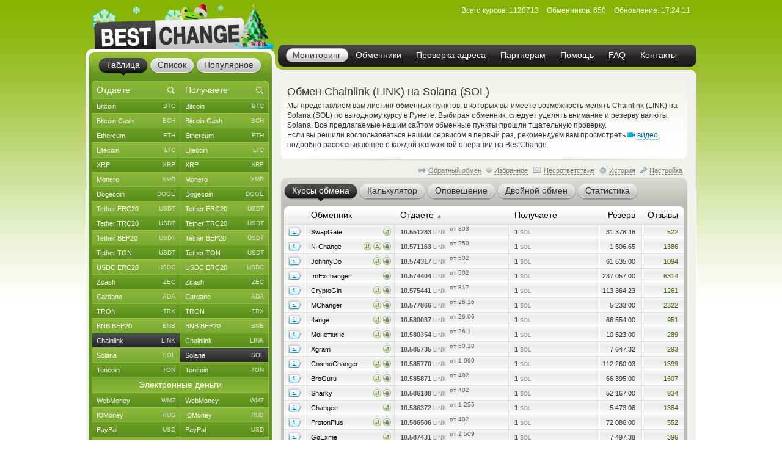

--- FILE ---
content_type: text/html; charset=windows-1251
request_url: https://www.bestchange.ru/chainlink-to-solana.html
body_size: 56966
content:
<!DOCTYPE html PUBLIC "-//W3C//DTD XHTML 1.0 Strict//EN" "https://www.w3.org/TR/xhtml1/DTD/xhtml1-strict.dtd">
<html lang="ru" xml:lang="ru" xmlns="https://www.w3.org/1999/xhtml">
<head>
<meta http-equiv="content-type" content="text/html; charset=windows-1251" />
<title>Обмен Chainlink (LINK) на Solana (SOL) – где выгоднее обменять?</title>
<meta name="description" content="Валютные обменники, меняющие Chainlink (LINK) на Solana (SOL) по выгодным курсам (Криптовалюта Chainlink - Криптовалюта Солана). Наиболее безопасные и выгодные обменные пункты, выполняющие обмен Chainlink на Solana" />
<meta name="keywords" content="chainlink (link), solana (sol), chainlink, solana, обменники, курсы, мониторинг, список обменников, лучшие курсы, обмен валюты, обменные пункты" />
<link rel="stylesheet" href="/css/main61.css" type="text/css" media="screen" />
<meta http-equiv="pragma" content="no-cache" />
<meta name="viewport" content="width=1020, user-scalable=yes" />
<meta name="application-name" content="BestChange" />
<meta name="referrer" content="always" />
<meta http-equiv="last-modified" content="Mon, 02 Feb 2026 17:24:11" />
<meta http-equiv="expires" content="Mon, 02 Feb 2026 17:24:31" />
<meta name="format-detection" content="telephone=no" />
<link rel="canonical" href="https://www.bestchange.ru/chainlink-to-solana.html" />
<link rel="alternate" hreflang="en" href="https://www.bestchange.com/chainlink-to-solana.html" />
<meta name="yandex-tableau-widget" content="logo=%2Fimages%2Fbanners%2Flg.png, color=#6fb300" />
<link rel="yandex-tableau-widget" href="/images/tableau.json" />
<link rel="manifest" href="/manifest.json" type="application/manifest+json" />
<link rel="icon" type="image/x-icon" sizes="16x16" href="/favicon.ico" />
<link rel="icon" type="image/png" sizes="400x400" href="/images/logo-bc.png" />
<meta property="og:type" content="website" />
<meta property="og:image" content="/images/preview.jpg" />
<meta property="og:url" content="https://www.bestchange.ru/chainlink-to-solana.html" />
<meta name="apple-itunes-app" content="app-id=6741326137" />
<script type="text/javascript" src="/js/language/ru12.js" charset="windows-1251"></script>
<script type="text/javascript" src="/js/main62.js" charset="windows-1251"></script>
<script src="https://hcaptcha.com/1/api.js?onload=captcha_callback&render=explicit&recaptchacompat=off" async="async" defer="defer"></script>
<!-- BestChange launched -->
<!--[if IE]>
  <link rel="stylesheet" href="/css/ie.css" type="text/css" media="screen" />
<![endif]-->
<script type="text/javascript">
var session_params = '18ae21nqlh9d0cpgm8c8us5l15';
var ct = 'tab';
var nt = 'news';
var ot = 'suggest';
var fn = 'Tahoma';
var wd = '1';
var sc = '0';
var ds_list = new Array(93, 131, 43, 73, 172, 137, 139, 212, 106, 126, 218, 160, 99, 161, 149, 115, 138, 140, 36, 10, 208, 180, 268, 313, 314, 315, 169, 163, 256, 306, 23, 110, 235, 228, 269, 47, 257, 214, 24, 267, 189, 203, 206, 143, 87, 57, 173, 162, 177, 178, 179, 181, 182, 185, 133, 48, 124, 168, 16, 19, 104, 134, 27, 61, 135, 26, 197, 198, 175, 201, 202, 205, 82, 8, 210, 32, 216, 213, 217, 220, 227, 2, 76, 144, 209, 316, 286, 130, 129, 186, 295, 282, 323, 184, 325, 1, 3, 96, 6, 45, 80, 164, 264, 265, 88, 120, 121, 142, 33, 20, 108, 117, 122, 44, 123, 40, 11, 74, 145, 226, 85, 72, 136, 152, 35, 266, 200, 109, 112, 154, 97, 275, 283, 310, 307, 308, 302, 304, 165, 241, 271, 274, 292, 301, 321, 103, 309, 127, 49, 12, 28, 148, 153, 50, 58, 59, 65, 60, 54, 111, 155, 38, 194, 5, 146, 30, 83, 25, 221, 222, 223, 224, 225, 237, 238, 239, 240, 258, 288, 289, 311, 98, 326, 17, 100, 9, 199, 263, 69, 71, 70, 102, 31, 113, 219, 81, 166, 39, 29, 167, 119, 188, 183, 7, 196, 232, 231, 233, 234, 248, 249, 250, 251, 252, 273, 300, 320, 255, 171, 187, 21, 327, 41, 156, 159, 303, 128, 284, 285, 322, 312, 42, 229, 52, 62, 105, 46, 147, 51, 64, 79, 53, 95, 157, 132, 176, 170, 34, 195, 191, 215, 63, 55, 56, 324, 158, 68, 22, 118, 190, 84, 125, 37, 287, 293, 294, 4, 90, 114, 75, 66, 207, 296, 297, 305, 192, 193, 101, 174, 242, 290, 67, 15, 78, 77, 116, 107, 86, 14, 150, 151, 89, 91, 141, 92, 13, 94, 204, 211, 18, 230, 236, 243, 244, 245, 246, 247, 253, 254, 259, 260, 261, 262, 270, 272, 276, 277, 278, 279, 280, 281, 291, 298, 299, 317, 318, 319);
var cu_list = new Array('bitcoin', 'bitcoin-ln', 'bitcoin-bep20', 'wrapped-bitcoin', 'bitcoin-cash', 'bitcoin-sv', 'ethereum', 'ethereum-bep20', 'ethereum-arbitrum', 'ethereum-optimism', 'wrapped-eth', 'ethereum-classic', 'litecoin', 'ripple', 'monero', 'dogecoin', 'polygon', 'dash', 'tether-erc20', 'tether-trc20', 'tether-bep20', 'tether-sol', 'tether-polygon', 'tether-ton', 'tether-optimism', 'tether-arbitrum', 'tether-avax', 'tether', 'usdt-near', 'xaut-erc20', 'usd-coin', 'usd-coin-trc20', 'usd-coin-bep20', 'usd-coin-sol', 'usd-coin-polygon', 'usdc-arbitrum', 'usdc-optimism', 'usdc-near', 'trueusd', 'trueusd-trc20', 'pax-dollar', 'dai', 'busd', 'utopia-usd', 'usdq', 'usdr', 'nem', 'zcash', 'neo', 'eos', 'iota', 'cardano', 'stellar', 'tron', 'waves', 'omg', 'verge', 'zrx', 'binance-coin-bep2', 'binance-coin', 'icon', 'pepe', 'bittorrent', 'bat', 'ontology', 'qtum', 'chainlink', 'cosmos', 'tezos', 'polkadot', 'uniswap', 'ravencoin', 'solana', 'vechain', 'shiba-inu', 'shiba-inu-bep20', 'algorand', 'maker', 'avalanche', 'yearn-finance', 'decentraland', 'terra', 'near', 'cronos', 'ton', 'notcoin', 'pancakeswap', 'aptos', 'arbitrum', 'optimism', 'trump', 'sui', 'kaspa', 'filecoin', 'aave', 'wmz', 'wme', 'wmx', 'yoomoney', 'paypal-usd', 'paypal-euro', 'paypal-gbp', 'paypal-cad', 'paypal-aud', 'advanced-cash', 'advanced-cash-euro', 'advanced-cash-rub', 'advanced-cash-uah', 'advanced-cash-kzt', 'advanced-cash-try', 'payeer', 'payeer-rub', 'payeer-euro', 'skrill', 'skrill-euro', 'moneygo', 'idram', 'paxum', 'capitalist', 'capitalist-euro', 'capitalist-rub', 'neteller', 'neteller-euro', 'paysera', 'paysera-euro', 'bpay-usd', 'ecopayz', 'nixmoney', 'global24', 'epay', 'epay-euro', 'fasapay', 'piastrix', 'piastrix-rub', 'epaycore', 'zelle', 'm10', 'blik', 'alipay', 'wechat', 'easypaisa', 'jazzcash', 'paytm', 'mercado-pago', 'pix', 'payoneer', 'payoneer-euro', 'qiwi-kzt', 'mobile-wallet-rub', 'mobile-wallet-uah', 'mobile-wallet-byn', 'trade-usd', 'trade-euro', 'exmo-tether', 'visa-mastercard-usd', 'visa-mastercard-rub', 'visa-mastercard-euro', 'visa-mastercard-uah', 'visa-mastercard-byr', 'visa-mastercard-kzt', 'visa-mastercard-sek', 'visa-mastercard-pln', 'visa-mastercard-mdl', 'visa-mastercard-amd', 'visa-mastercard-gbp', 'visa-mastercard-cny', 'visa-mastercard-try', 'visa-mastercard-kgs', 'visa-mastercard-cad', 'visa-mastercard-bgn', 'visa-mastercard-huf', 'visa-mastercard-czk', 'visa-mastercard-nok', 'visa-mastercard-azn', 'visa-mastercard-gel', 'visa-mastercard-uzs', 'visa-mastercard-tjs', 'visa-mastercard-ngn', 'visa-mastercard-inr', 'visa-mastercard-aed', 'visa-mastercard-ron', 'visa-mastercard-thb', 'visa-mastercard-idr', 'mir', 'unionpay', 'uscard', 'humo', 'elcart', 'wire-usd', 'wire-rub', 'wire-euro', 'wire-uah', 'wire-byn', 'wire-kzt', 'wire-gel', 'wire-gbp', 'wire-cny', 'wire-try', 'wire-pln', 'wire-thb', 'wire-inr', 'wire-ngn', 'wire-idr', 'wire-bgn', 'wire-aed', 'wire-jpy', 'wire-aud', 'wire-cad', 'wire-hkd', 'wire-vnd', 'wire-myr', 'wire-nzd', 'wire-pkr', 'wire-ils', 'wire-ron', 'wire-krw', 'wire-sek', 'wire-php', 'sepa', 'erip', 'sbp', 'upi', 'corp-bank-usd', 'corp-bank-euro', 'settlement-rub', 'settlement-uah', 'corp-bank-yuan', 'atm-qr-thb', 'atm-qr-brl', 'atm-qr-dong', 'atm-nfc-rub', 'sberbank', 'sberbank-qr-code', 'alfaclick', 'alfabank-cash-in', 'tinkoff', 'tinkoff-cash-in', 'tinkoff-qr-codes', 'vtb', 'russtandart', 'avangard', 'psbank', 'gazprombank', 'raiffeisen-bank', 'rnkb', 'openbank', 'post-bank', 'rosselhozbank', 'rosbank', 'mts-bank', 'homecredit', 'ozon', 'privat24-usd', 'privat24-uah', 'privat24-euro', 'raiffeisen-bank-uah', 'oschadbank', 'ukrsibbank', 'pumb', 'monobank-usd', 'monobank', 'monobank-euro', 'sense-bank', 'otpbank-uah', 'abank', 'izibank', 'belarusbank', 'halykbank', 'bereke-bank', 'fortebank', 'kaspi-bank', 'jysan-bank', 'centercredit', 'eurasian-bank', 'freedom-bank', 'revolut-usd', 'revolut-euro', 'revolut-gbp', 'wise', 'wise-euro', 'wise-gbp', 'wu', 'wu-euro', 'moneygram', 'moneygram-euro', 'gc-usd', 'gc-rub', 'uni', 'uni-rub', 'ria-usd', 'ria-euro', 'dollar-cash', 'cash-ruble', 'euro-cash', 'hryvnia-cash', 'belarus-cash', 'tenge-cash', 'pound-cash', 'dirham', 'turkish-cash', 'cash-cop', 'cash-pln', 'cash-shekel', 'cash-koruna', 'cash-lari', 'cash-dram', 'cash-cad', 'cash-thb', 'cash-aud', 'cash-ngn', 'cash-bgn', 'cash-azn', 'cash-mdl', 'cash-chf', 'cash-ron', 'cash-idr', 'renminbi-cash', 'peso-cash', 'sgd-cash', 'won-cash', 'real-cash', 'inr-cash', 'yen-cash', 'ars-cash', 'som-cash', 'egyptian-cash', 'dong-cash');
var av_list = new Array('[base64]', '[base64]', '[base64]', '[base64]', '[base64]', '[base64]', '[base64]', '[base64]', '[base64]', '[base64]', '[base64]', '[base64]', '[base64]', '[base64]', '[base64]', '[base64]', '[base64]', '[base64]', '[base64]', '[base64]', '[base64]', '[base64]', '[base64]', '[base64]', '[base64]', '[base64]', '[base64]', '[base64]', '[base64]', '[base64]', '[base64]', '[base64]', '[base64]', '[base64]', '[base64]', '[base64]', '[base64]', '[base64]', '[base64]', '[base64]', '[base64]', '[base64]', '[base64]', '[base64]', '[base64]', '[base64]', '[base64]', '[base64]', '[base64]', '[base64]', '[base64]', '[base64]', '[base64]', '[base64]', '[base64]', '[base64]', '[base64]', '[base64]', '[base64]', '[base64]', '[base64]', '[base64]', '[base64]', '[base64]', '[base64]', '[base64]', '[base64]', '[base64]', '[base64]', '[base64]', '[base64]', '[base64]', '[base64]', '[base64]', '[base64]', '[base64]', '[base64]', '[base64]', '[base64]', '[base64]', '[base64]', '[base64]', '[base64]', '[base64]', '[base64]', '[base64]', '[base64]', '[base64]', '[base64]', '[base64]', '[base64]', '[base64]', '[base64]', '[base64]', '[base64]', '[base64]', '[base64]', '[base64]', '[base64]', '[base64]', '[base64]', '[base64]', '[base64]', '[base64]', '[base64]', '[base64]', '[base64]', '[base64]', '[base64]', '[base64]', '[base64]', '[base64]', '[base64]', '[base64]', '[base64]', '[base64]', '[base64]', '[base64]', '[base64]', '[base64]', '[base64]', '[base64]', '[base64]', '[base64]', '[base64]', '[base64]', '[base64]', '[base64]', '[base64]', '[base64]', '[base64]', '[base64]', '[base64]', '[base64]', '[base64]', '[base64]', '[base64]', '[base64]', '[base64]', '[base64]', '[base64]', '[base64]', '[base64]', '[base64]', '[base64]', '[base64]', '[base64]', '[base64]', '[base64]', '[base64]', '[base64]', '[base64]', '[base64]', '[base64]', '[base64]', '[base64]', '[base64]', '[base64]', '[base64]', '[base64]', '[base64]', '[base64]', '[base64]', '[base64]', '[base64]', '[base64]', '[base64]', '[base64]', '[base64]', '[base64]', '[base64]', '[base64]', '[base64]', '[base64]', '[base64]', '[base64]', '[base64]', '[base64]', '[base64]', '[base64]', '[base64]', '[base64]', '[base64]', '[base64]', '[base64]', '[base64]', '[base64]', '[base64]', '[base64]', '[base64]', '[base64]', '[base64]', '[base64]', '[base64]', '[base64]', '[base64]', '[base64]', '[base64]', '[base64]', '[base64]', '[base64]', '[base64]', '[base64]', '[base64]', '[base64]', '[base64]', '[base64]', '[base64]', '[base64]', '[base64]', '[base64]', '[base64]', '[base64]', '[base64]', '[base64]', '[base64]', '[base64]', '[base64]', '[base64]', '[base64]', '[base64]', '[base64]', '[base64]', '[base64]', '[base64]', '[base64]', '[base64]', '[base64]', '[base64]', '[base64]', '[base64]', '[base64]', '[base64]', '[base64]', '[base64]', '[base64]', '[base64]', '[base64]', '[base64]', '[base64]', '[base64]', '[base64]', '[base64]', '[base64]', '[base64]', '[base64]', '[base64]', '[base64]', '[base64]', '[base64]', '[base64]', '[base64]', '[base64]', '[base64]', '[base64]', '[base64]', '[base64]', '[base64]', '[base64]', '[base64]', '[base64]', '[base64]', '[base64]', '[base64]', '[base64]', '[base64]', '[base64]', '[base64]', '[base64]', '[base64]', '[base64]', '[base64]', '[base64]', '[base64]', '[base64]', '[base64]', '[base64]', '[base64]', '[base64]', '[base64]', '[base64]', '[base64]', '[base64]', '[base64]', '[base64]', '[base64]', '[base64]', '[base64]', '[base64]', '[base64]', '[base64]', '[base64]', '[base64]', '[base64]', '[base64]', '[base64]', '[base64]', '[base64]', '[base64]', '[base64]', '[base64]', '[base64]', '[base64]', '[base64]', '[base64]', '[base64]', '[base64]', '[base64]', '[base64]', '[base64]', '[base64]', '[base64]', '[base64]', '[base64]', '[base64]', '[base64]', '[base64]', '[base64]', '[base64]', '[base64]', '[base64]', '[base64]', '[base64]', '[base64]', '[base64]', '[base64]', '[base64]');
var sc_list = new Array(1, 0, 0, 0, 1, 0, 1, 0, 0, 0, 0, 0, 1, 1, 1, 1, 0, 0, 1, 1, 1, 0, 0, 1, 0, 0, 0, 0, 0, 0, 1, 0, 0, 0, 0, 0, 0, 0, 0, 0, 0, 0, 0, 0, 0, 0, 0, 1, 0, 0, 0, 1, 0, 1, 0, 0, 0, 0, 0, 1, 0, 0, 0, 0, 0, 0, 0, 0, 0, 0, 0, 0, 1, 0, 0, 0, 0, 0, 0, 0, 0, 0, 0, 0, 1, 0, 0, 0, 0, 0, 0, 0, 0, 0, 0, 1, 0, 0, 1, 1, 0, 0, 0, 0, 1, 0, 0, 0, 0, 0, 1, 0, 0, 0, 0, 0, 0, 0, 0, 0, 0, 0, 0, 0, 0, 0, 0, 0, 0, 0, 0, 0, 0, 0, 0, 0, 0, 0, 1, 0, 0, 0, 0, 0, 0, 0, 0, 0, 0, 0, 0, 0, 0, 0, 1, 1, 1, 1, 1, 1, 0, 0, 0, 0, 0, 0, 0, 0, 0, 0, 0, 0, 0, 0, 0, 0, 0, 0, 0, 0, 0, 0, 0, 0, 0, 0, 0, 0, 0, 0, 0, 0, 0, 0, 0, 0, 0, 0, 0, 0, 0, 0, 0, 0, 0, 0, 0, 0, 0, 0, 0, 0, 0, 0, 0, 0, 0, 0, 0, 0, 1, 0, 0, 0, 0, 0, 0, 0, 0, 0, 0, 1, 0, 1, 0, 1, 0, 0, 1, 0, 0, 0, 0, 0, 0, 0, 0, 0, 0, 0, 0, 0, 0, 1, 0, 0, 0, 0, 0, 0, 0, 0, 0, 0, 0, 0, 0, 0, 0, 0, 1, 0, 0, 0, 0, 0, 0, 0, 0, 0, 0, 1, 0, 0, 0, 0, 1, 0, 0, 0, 0, 1, 1, 1, 1, 0, 0, 0, 0, 0, 0, 0, 0, 0, 0, 0, 0, 0, 0, 0, 0, 0, 0, 0, 0, 0, 0, 0, 0, 0, 0, 0, 0, 0, 0, 0, 0);
var ty_list = new Array(0, 0, 0, 0, 0, 0, 0, 0, 0, 0, 0, 0, 0, 0, 0, 0, 0, 0, 0, 0, 0, 0, 0, 0, 0, 0, 0, 0, 0, 0, 0, 0, 0, 0, 0, 0, 0, 0, 0, 0, 0, 0, 0, 0, 0, 0, 0, 0, 0, 0, 0, 0, 0, 0, 0, 0, 0, 0, 0, 0, 0, 0, 0, 0, 0, 0, 0, 0, 0, 0, 0, 0, 0, 0, 0, 0, 0, 0, 0, 0, 0, 0, 0, 0, 0, 0, 0, 0, 0, 0, 0, 0, 0, 0, 0, 1, 1, 1, 1, 1, 1, 1, 1, 1, 1, 1, 1, 1, 1, 1, 1, 1, 1, 1, 1, 1, 1, 1, 1, 1, 1, 1, 1, 1, 1, 1, 1, 1, 1, 1, 1, 1, 1, 1, 1, 1, 1, 1, 1, 1, 1, 1, 1, 1, 1, 1, 1, 1, 1, 1, 1, 1, 1, 1, 2, 2, 2, 2, 2, 2, 2, 2, 2, 2, 2, 2, 2, 2, 2, 2, 2, 2, 2, 2, 2, 2, 2, 2, 2, 2, 2, 2, 2, 2, 2, 2, 2, 2, 2, 2, 2, 2, 2, 2, 2, 2, 2, 2, 2, 2, 2, 2, 2, 2, 2, 2, 2, 2, 2, 2, 2, 2, 2, 2, 2, 2, 2, 2, 2, 2, 2, 2, 2, 2, 2, 2, 2, 2, 2, 2, 2, 3, 3, 3, 3, 3, 3, 3, 3, 3, 3, 3, 3, 3, 3, 3, 3, 3, 3, 3, 3, 3, 3, 3, 3, 3, 3, 3, 3, 3, 3, 3, 3, 3, 3, 3, 3, 3, 3, 3, 3, 3, 3, 3, 3, 3, 3, 3, 3, 3, 3, 4, 4, 4, 4, 4, 4, 4, 4, 4, 4, 5, 5, 5, 5, 5, 5, 5, 5, 5, 5, 5, 5, 5, 5, 5, 5, 5, 5, 5, 5, 5, 5, 5, 5, 5, 5, 5, 5, 5, 5, 5, 5, 5, 5, 5, 5);
var rk_list = new Array(2, 137, 121, 203, 46, 231, 14, 143, 151, 237, 263, 73, 8, 37, 17, 30, 64, 45, 9, 1, 10, 51, 58, 22, 199, 77, 173, 131, 238, 136, 27, 81, 53, 72, 79, 123, 258, 283, 142, 141, 247, 105, 227, 178, 291, 311, 250, 49, 252, 301, 282, 68, 88, 15, 166, 236, 235, 246, 225, 36, 229, 179, 190, 196, 217, 274, 219, 113, 147, 114, 226, 148, 26, 205, 161, 254, 154, 324, 146, 302, 242, 273, 188, 299, 19, 132, 245, 185, 183, 230, 214, 130, 135, 266, 279, 40, 228, 321, 18, 35, 84, 260, 306, 269, 28, 118, 95, 272, 290, 319, 163, 280, 312, 86, 129, 104, 167, 320, 103, 249, 155, 200, 262, 300, 197, 326, 323, 210, 170, 265, 322, 313, 120, 106, 327, 108, 215, 97, 31, 101, 297, 318, 308, 211, 198, 57, 164, 304, 43, 189, 259, 187, 295, 287, 29, 7, 34, 16, 42, 32, 281, 66, 76, 99, 124, 152, 92, 70, 153, 220, 284, 110, 221, 82, 67, 91, 107, 277, 193, 115, 251, 159, 224, 33, 206, 55, 63, 182, 117, 85, 83, 89, 165, 194, 125, 184, 158, 126, 116, 94, 222, 316, 202, 309, 138, 268, 240, 255, 275, 150, 256, 292, 317, 171, 298, 208, 314, 276, 78, 122, 3, 286, 177, 168, 74, 156, 253, 93, 310, 243, 216, 4, 47, 13, 62, 5, 50, 52, 20, 102, 248, 44, 59, 41, 140, 128, 109, 127, 169, 90, 175, 24, 162, 11, 267, 111, 56, 160, 54, 139, 21, 212, 112, 157, 61, 191, 98, 87, 234, 145, 23, 133, 144, 288, 71, 96, 48, 204, 80, 75, 213, 119, 192, 223, 241, 294, 271, 315, 305, 264, 257, 12, 6, 25, 65, 172, 69, 180, 38, 39, 303, 134, 201, 186, 174, 181, 239, 60, 296, 325, 278, 233, 207, 232, 307, 149, 195, 293, 270, 244, 285, 261, 209, 289, 176, 218, 100);
var page_tracked = false;
var langcode = 'ru';
var langprefix = '';
var lc_curr = 197;
var rc_curr = 82;
var lc_value = 1005;
var rc_value = 1012;
var sort_type = 'from';
var sort_range = 'asc';
var calc_type = '';
var calc_give = '';
var calc_get = '';
var calc_commission = 0;
var city = 0;
var def_notify_type = '';
var def_notify_close = '0';
var def_email = '';
var def_telegram = '';
var byfrom = 1;
var is_twostep_rates = false;
var direct_data = false;
var mt = 'rates';
var ud = '1';
var ud_page = 'rates';
var last_ci = 0;
var last_cc = '';
var light_id = 0;

</script>
</head>
<body>

<div id="custom_style"><style type="text/css">
.bi {font-weight: bold; color: #555555}
.bi small {font-weight: normal}
</style></div>
<div id="custom_font"></div>
<div class="wrapper">
  <div class="header">
    <div class="logo">

<a href="/"><img src="/images/logo-8.png" tabindex="1" alt="BestChange &mdash; список надежных обменников" title="&quot;Бэстчейндж&quot; &mdash; мониторинг обменных пунктов" /></a>
    </div>
    <ul class="menu">

<li class="active"><span><a href="/" title="Мониторинг выгодных курсов от надежных обменников">Мониторинг</a></span></li><li><span><a href="/list.html" title="Список всех надежных обменников">Обменники</a></span></li><li><span><a href="/report/" title="AML-проверка криптоадреса на метки высокого риска">Проверка адреса</a></span></li><li><span><a href="/partner/" title="Реферальная программа для веб-мастеров">Партнерам</a></span></li><li><span><a href="/wiki/help.html" title="Справка по работе с мониторингом обменников">Помощь</a></span></li><li><span><a href="/faq.html" title="Ответы на часто задаваемые вопросы">FAQ</a></span></li><li><span><a href="/contacts.html" title="Как с нами связаться">Контакты</a></span></li>
    </ul>
    <dl class="info" id="headinfo">

<dt>Всего курсов:</dt>
<dd title="Направлений обмена: 44716">1120713</dd>
<dt>Обменников:</dt>
<dd>650</dd>
<dt>Обновление:</dt>
<dd title="за 9 секунд" class="localdate" data-time="1770053051" data-format="time">17:24:11</dd>
    </dl>


  </div>
  <div class="c-block"><div class="c-wrap"><div class="c-inner">

<div class="content"><div id="small_text" class="intro">
  <h1>Обмен Chainlink (LINK) на Solana (SOL)</h1>

<p>Мы представляем вам листинг обменных пунктов, в которых вы имеете возможность менять Chainlink (LINK) на Solana (SOL) по выгодному курсу в Рунете. Выбирая обменник, следует уделять внимание и резерву валюты Solana. Все предлагаемые нашим сайтом обменные пункты прошли тщательную проверку. <br /> Если вы решили воспользоваться нашим сервисом в первый раз, рекомендуем вам просмотреть <span class="videolink" onclick="show_video('ru')"><span class="videoicon"></span><span class="link dashlink">видео</span></span>, подробно рассказывающее о каждой возможной операции на BestChange.</p>
</div>
<div class="m-rate">
  <div class="top"></div>
  <div class="above">
    <div class="aboveright">
      <span id="reverse_above">
        <span class="contraicon"></span><a href="/solana-to-chainlink.html" class="dashlink" onclick="reverse_direct(); return false" title="Обмен Solana (SOL) на Chainlink (LINK)">Обратный обмен</a></span>
<span id="fav_above"><span id="favdicon"></span><span onclick="fav_direct()" id="favdlink" class="gray link dashlink" title="Добавить направление в список Избранного для быстрого доступа">Избранное</span></span>
      <span id="fink_above"><span class="finkicon"></span><span onclick="show_finkexch()" class="gray link dashlink" title="Сообщить о несоответствии курса/резерва">Несоответствие</span></span>
      <span class="histicon"></span><span onclick="load_overlay('gethistory')" class="gray link dashlink" title="История переходов на обменные пункты">История</span>
      <span class="seticon"></span><span onclick="load_overlay('getsets')" class="gray link dashlink">Настройка</span>
    </div>

</div>
  <ul class="tabs g-tabs">
<li id="tab_rates" class="active"><a href="https://www.bestchange.ru/index.php?mt=rates&from=197&to=82&sort=from&range=asc" onmousedown="change_mtab('rates')" onclick="return false"><span>Курсы обмена</span></a><i></i></li>
<li id="tab_calc"><a href="https://www.bestchange.ru/index.php?mt=calc&from=197&to=82&sort=from&range=asc" onmousedown="change_mtab('calc')" onclick="return false"><span>Калькулятор</span></a><i></i></li>
<li id="tab_notify"><a href="https://www.bestchange.ru/index.php?mt=notify&from=197&to=82&sort=from&range=asc" onmousedown="change_mtab('notify')" onclick="return false"><span>Оповещение</span></a><i></i></li>
<li id="tab_twostep"><a href="https://www.bestchange.ru/index.php?mt=twostep&from=197&to=82&sort=from&range=asc" onmousedown="change_mtab('twostep')" onclick="return false"><span>Двойной обмен</span></a><i></i></li>
<li id="tab_stats"><a href="https://www.bestchange.ru/index.php?mt=stats&from=197&to=82&sort=from&range=asc" onmousedown="change_mtab('stats')" onclick="return false"><span>Статистика</span></a><i></i></li>
</ul>
  <div class="bottom"></div><div id="content_calc" class="hide">
    <div class="inner">

      <form method="get" action="/index.php">
        <fieldset>
          <input type="hidden" name="mt" value="calc" />
          <input type="hidden" name="from" value="197" />
          <input type="hidden" name="to" value="82" />
<table>
          <tr>
            <td><input type="radio" name="type" value="give" id="typegive" checked="checked" onclick="setCalcType('give')" /></td>
            <td><label for="typegive">Отдаете</label></td>
            <td rowspan="2">
              <div id="givefield">
                <div class="input_skin" title="Введите, сколько у вас есть Chainlink (LINK)">
                  <div class="input_left"></div>
                  <input type="text" inputmode="decimal" enterkeyhint="go" autocomplete="off" size="7" name="give" id="give" oninput="calcChange(this)" onkeypress="return calcKeyPress(this, event)" />
                  <div class="input_right"></div>
                </div> <span class="curname">LINK</span>
              </div>
              <div id="getfield">
                <div class="input_skin" title="Введите, сколько вам нужно Solana (SOL)">
                  <div class="input_left"></div>
                  <input type="text" inputmode="decimal" enterkeyhint="go" autocomplete="off" size="7" name="get" id="get" oninput="calcChange(this)" onkeypress="return calcKeyPress(this, event)" />
                  <div class="input_right"></div>
                </div> <span class="curname">SOL</span>
              </div>
            </td>
            <td rowspan="2"><span class="commisstyle" title="Укажите, учитывать ли комиссии платежных систем">
                <select class="styled" id="commission" name="commission" onchange="reset_calc_timer()">
<option value="0" selected="selected" title="Не учитывать комиссии платежных систем">Без комиссий ПС</option>
<option value="1" title="Включать стоимость комиссий платежных систем">Учитывать комиссии</option>
</select>
              </span>
            </td>
            <td rowspan="2">
              <input type="submit" class="button" id="calc_button" value="Рассчитать" onclick="return update_rates()" />
            </td>
          </tr>
          <tr>
            <td><input type="radio" name="type" value="get" id="typeget" onclick="setCalcType('get')" /></td>
            <td><label for="typeget">Получаете</label></td>
          </tr>
          </table>
          <input type="hidden" name="lang" value="ru" />
        </fieldset>
      </form>

      <script type="text/javascript">
      nodeById('getfield').className = 'hide';
      </script>
    </div>
  </div>
  <div id="content_notify" class="hide">
    <div class="inner">
      <form method="get" action="/index.php">
        <fieldset>
          <input type="hidden" name="mt" value="notify" />
          <input type="hidden" name="from" value="197" />
          <input type="hidden" name="to" value="82" />
          <input type="hidden" name="notify_byfrom" value="1" />
          <table>
          <tr>
            <td class="desctext nowrap">Выслать уведомление на</td>
            <td>
              <span class="typestyle">
                <select class="styled" id="notify_type" name="notify_type">
                  <option value="email" selected="selected">E-mail</option>
                  <option value="telegram">Telegram</option>
                </select>
              </span>
            </td>
            <td>
              <div class="input_skin">
                <div class="input_left"></div><input type="text" id="notify_address" name="notify_address" value="" />
                <div class="input_right"></div>
                <span id="telegram_status"></span>
              </div>
            </td>
            <td class="desctext" style="overflow: hidden; white-space: nowrap; text-overflow: ellipsis; max-width: 250px">когда будет доступен</td>
          </tr>
          <tr>
            <td class="desctext" colspan="2">обмен с курсом менее</td>
            <td>
              <div class="input_skin">
                <div class="input_left"></div>
                <input type="text" inputmode="decimal" id="notify_rate" name="notify_rate" value="10.55" />
                <div class="input_right"></div>
              </div>
            </td>
            <td class="desctext">LINK за 1 SOL</td>
          </tr>
          <tr>
            <td class="desctext nowrap" colspan="2">и доступным резервом не менее</td>
            <td>
              <div class="input_skin">
                <div class="input_left"></div>
                <input type="text" inputmode="decimal" id="notify_reserve" name="notify_reserve" value="31378.46" />
                <div class="input_right"></div>
              </div>
            </td>
            <td class="desctext">SOL</td>
          </tr>
          <tr>
            <td class="desctext" colspan="2">Заявка будет аннулирована через</td>
            <td colspan="2">
              <span class="closestyle">
                <select class="styled" id="notify_close" name="notify_close">
<option value="6">6 часов</option>
<option value="12">12 часов</option>
<option value="24" selected="selected">24 часа</option>
<option value="168">неделю</option>
<option value="720">месяц</option>
<option value="2160">3 месяца</option>
</select>
              </span>
            </td>
          </tr>
          </table>
          <input type="hidden" name="lang" value="ru" />
          <input type="submit" class="button" id="notify_button" value="Подать заявку" onclick="return submit_notify_request()" />
<span id="notify_img"></span><span id="notify_status"></span>
        </fieldset>
      </form>
<script type="text/javascript">
      eventPush(nodeById('notify_type'), 'change', function () {
        change_notify_type();
      });
      eventPush(nodeById('notify_address'), 'click', function () {
        notify_address_click('40f5d32f');
      });
      //setInputAutoFormat(nodeById('notify_rate'), 0, '.', ' ');
      //setInputAutoFormat(nodeById('notify_reserve'), 0, '.', ' ');
      </script>
    </div>
  </div><div id="content_rates">
    <div id="details" class="hide" onmouseout="shd()">
      <dl>
        <dt id="det_changer"></dt>
        <dd>
          <span class="hide" id="det_acts"></span>
          <table>
          <tr>
            <td class="param">Возраст:</td>
            <td id="det_date" class="val"></td>
          </tr>
          <tr>
            <td class="param">На BestChange:</td>
            <td id="det_bcage" class="val"></td>
          </tr>
          <tr>
            <td class="param">Фин. претензий:</td>
            <td id="det_claims" class="val"></td>
          </tr>
          <tr>
            <td class="param">Отзывов:</td>
            <td id="det_reviews" class="val"></td>
          </tr>
          <tr>
            <td class="param">Страна:</td>
            <td id="det_country" class="val"></td>
          </tr>
          </table>
        </dd>
      </dl>
    </div>
    
    <div id="rates_block">
      <table id="content_table">
    <thead>
      <tr>
<td class="info"><img src="/images/ajax.png" id="update_image" class="hide" width="16" height="16" alt="Курсы обмена" title="Обновление курсов..." /></td><td class="bj changer"><a href="https://www.bestchange.ru/index.php?sort=changer&range=asc&from=197&to=82" title="Сортировать обменники по колонке &quot;Обменник&quot;" onclick="sort_manual = true; sort_type = 'changer'; sort_range = 'asc'; return update_rates()">Обменник</a></td>
<td class="bj from"><a href="https://www.bestchange.ru/index.php?sort=from&range=desc&from=197&to=82" title="Сортировать обменники по колонке &quot;Отдаете&quot;" onclick="sort_manual = true; sort_type = 'from'; sort_range = 'desc'; return update_rates()">Отдаете <small>&#9650;</small></a></td>
<td class="bj to"><a href="https://www.bestchange.ru/index.php?sort=to&range=desc&from=197&to=82" title="Сортировать обменники по колонке &quot;Получаете&quot;" onclick="sort_manual = true; sort_type = 'to'; sort_range = 'desc'; return update_rates()">Получаете</a></td>
<td class="ar arp reserve"><a href="https://www.bestchange.ru/index.php?sort=reserve&range=desc&from=197&to=82" title="Сортировать обменники по колонке &quot;Резерв&quot;" onclick="sort_manual = true; sort_type = 'reserve'; sort_range = 'desc'; return update_rates()">Резерв</a></td>
<td class="bj reviews end"><a href="https://www.bestchange.ru/index.php?sort=reviews&range=desc&from=197&to=82" title="Сортировать обменники по колонке &quot;Отзывы&quot;" onclick="sort_manual = true; sort_type = 'reviews'; sort_range = 'desc'; return update_rates()">Отзывы</a></td>
</tr>
    </thead>
    <tbody>
<tr onclick="ccl(1325, 197, 82, 0)">
<td class="ir"><span class="io" id="io0" onmousedown="shc(0)" onclick="stopBubbling(event)" onmouseover="show_info(0)" onmouseout="shd()"></span></td>
<td class="bj"><div class="pa labpad1"><a rel="nofollow" target="_blank" href="/click.php?id=1325&from=197&to=82&city=0" onclick="return fco(1325)"></a><div class="pc"><div class="ca" translate="no">SwapGate</div></div><span class="lbpl" onclick="stopBubbling(event)"><span id="la110" class="floating" onmouseover="sld(110)" onmouseout="hld()"><span id="ld110">Данный обменный пункт не фиксирует<br />курс обмена на момент создания заявки.</span></span></span></div></td><td class="bi"><div class="fs">10.551283 <small translate="no">LINK</small></div><div class="fm"><div class="fm1">от 803</div><div class="fm2">до 331 703</div></div></td>
<td class="bi">1 <small translate="no">SOL</small></td>
<td class="ar arp" title="Максимум валюты Solana (SOL), сколько может выдать SwapGate">31 378.46</td>
<td class="rw" onclick="crw(0)"><a href="/swapgate-exchanger.html" class="rwan" onclick="return arw(0)" title="Отзывы SwapGate">522</a><span class="end"></span></td></tr><tr onclick="ccl(29, 197, 82, 0)">
<td class="ir"><span class="io" id="io1" onmousedown="shc(1)" onclick="stopBubbling(event)" onmouseover="show_info(1)" onmouseout="shd()"></span></td>
<td class="bj"><div class="pa labpad3"><a rel="nofollow" target="_blank" href="/click.php?id=29&from=197&to=82&city=0" onclick="return fco(29)"></a><div class="pc"><div class="ca" translate="no">N-Change</div></div><span class="lbpl" onclick="stopBubbling(event)"><span id="la0" class="floating" onmouseover="sld(0)" onmouseout="hld()"><span id="ld0">Данный обменный пункт фиксирует курс обмена в заявке<br />при изменении биржевого курса не более, чем на <span class="bt">0.1</span>%.</span></span><span id="la1" class="verifying" onmouseover="sld(1)" onmouseout="hld()"><span id="ld1">Данный обменный пункт может запросить верификацию документов клиента<br />или приостановить обмен для проверки других данных.</span></span><span id="la2" class="manual" onmouseover="sld(2)" onmouseout="hld()"><span id="ld2">Данный обменный пункт работает в ручном<br />или полуавтоматическом режиме.</span></span></span></div></td><td class="bi"><div class="fs">10.571163 <small translate="no">LINK</small></div><div class="fm"><div class="fm1">от 250</div><div class="fm2">до 113 552</div></div></td>
<td class="bi">1 <small translate="no">SOL</small></td>
<td class="ar arp" title="Максимум валюты Solana (SOL), сколько может выдать N-Change">1 506.65</td>
<td class="rw" onclick="crw(1)"><a href="/n-change-exchanger.html" class="rwan" onclick="return arw(1)" title="Отзывы N-Change">1386</a><span class="end"></span></td></tr><tr onclick="ccl(1257, 197, 82, 0)">
<td class="ir"><span class="io" id="io2" onmousedown="shc(2)" onclick="stopBubbling(event)" onmouseover="show_info(2)" onmouseout="shd()"></span></td>
<td class="bj"><div class="pa labpad2"><a rel="nofollow" target="_blank" href="/click.php?id=1257&from=197&to=82&city=0" onclick="return fco(1257)"></a><div class="pc"><div class="ca" translate="no">JohnnyDo</div></div><span class="lbpl" onclick="stopBubbling(event)"><span id="la92" class="floating" onmouseover="sld(92)" onmouseout="hld()"><span id="ld92">Данный обменный пункт фиксирует курс обмена<br />в заявке не более, чем на <span class="bt">0</span> мин.</span></span><span id="la93" class="manual" onmouseover="sld(93)" onmouseout="hld()"><span id="ld93">Данный обменный пункт работает в ручном<br />или полуавтоматическом режиме.</span></span></span></div></td><td class="bi"><div class="fs">10.574317 <small translate="no">LINK</small></div><div class="fm"><div class="fm1">от 502</div><div class="fm2">до 75 151</div></div></td>
<td class="bi">1 <small translate="no">SOL</small></td>
<td class="ar arp" title="Максимум валюты Solana (SOL), сколько может выдать JohnnyDo">61 635.00</td>
<td class="rw" onclick="crw(2)"><a href="/johnnydo-exchanger.html" class="rwan" onclick="return arw(2)" title="Отзывы JohnnyDo">1094</a><span class="end"></span></td></tr><tr onclick="ccl(473, 197, 82, 0)">
<td class="ir"><span class="io" id="io3" onmousedown="shc(3)" onclick="stopBubbling(event)" onmouseover="show_info(3)" onmouseout="shd()"></span></td>
<td class="bj"><div class="pa labpad1"><a rel="nofollow" target="_blank" href="/click.php?id=473&from=197&to=82&city=0" onclick="return fco(473)"></a><div class="pc"><div class="ca" translate="no">ImExchanger</div></div><span class="lbpl" onclick="stopBubbling(event)"><span id="la10" class="manual" onmouseover="sld(10)" onmouseout="hld()"><span id="ld10">Данный обменный пункт работает в ручном<br />или полуавтоматическом режиме.</span></span></span></div></td><td class="bi"><div class="fs">10.574404 <small translate="no">LINK</small></div><div class="fm"><div class="fm1">от 502</div><div class="fm2">до 120 241</div></div></td>
<td class="bi">1 <small translate="no">SOL</small></td>
<td class="ar arp" title="Максимум валюты Solana (SOL), сколько может выдать ImExchanger">237 057.00</td>
<td class="rw" onclick="crw(3)"><a href="/imexchanger-exchanger.html" class="rwan" onclick="return arw(3)" title="Отзывы ImExchanger">6314</a><span class="end"></span></td></tr><tr onclick="ccl(1132, 197, 82, 0)">
<td class="ir"><span class="io" id="io4" onmousedown="shc(4)" onclick="stopBubbling(event)" onmouseover="show_info(4)" onmouseout="shd()"></span></td>
<td class="bj"><div class="pa labpad2"><a rel="nofollow" target="_blank" href="/click.php?id=1132&from=197&to=82&city=0" onclick="return fco(1132)"></a><div class="pc"><div class="ca" translate="no">CryptoGin</div></div><span class="lbpl" onclick="stopBubbling(event)"><span id="la67" class="floating" onmouseover="sld(67)" onmouseout="hld()"><span id="ld67">Данный обменный пункт не фиксирует<br />курс обмена на момент создания заявки.</span></span><span id="la68" class="manual" onmouseover="sld(68)" onmouseout="hld()"><span id="ld68">Данный обменный пункт работает в ручном<br />или полуавтоматическом режиме.</span></span></span></div></td><td class="bi"><div class="fs">10.575441 <small translate="no">LINK</small></div><div class="fm"><div class="fm1">от 817</div><div class="fm2">до 40 805</div></div></td>
<td class="bi">1 <small translate="no">SOL</small></td>
<td class="ar arp" title="Максимум валюты Solana (SOL), сколько может выдать CryptoGin">113 364.23</td>
<td class="rw" onclick="crw(4)"><a href="/cryptogin-exchanger.html" class="rwan" onclick="return arw(4)" title="Отзывы CryptoGin">1261</a><span class="end"></span></td></tr><tr onclick="ccl(279, 197, 82, 0)">
<td class="ir"><span class="io" id="io5" onmousedown="shc(5)" onclick="stopBubbling(event)" onmouseover="show_info(5)" onmouseout="shd()"></span></td>
<td class="bj"><div class="pa labpad2"><a rel="nofollow" target="_blank" href="/click.php?id=279&from=197&to=82&city=0" onclick="return fco(279)"></a><div class="pc"><div class="ca" translate="no">MChanger</div></div><span class="lbpl" onclick="stopBubbling(event)"><span id="la5" class="floating" onmouseover="sld(5)" onmouseout="hld()"><span id="ld5">Данный обменный пункт не фиксирует<br />курс обмена на момент создания заявки.</span></span><span id="la6" class="manual" onmouseover="sld(6)" onmouseout="hld()"><span id="ld6">Данный обменный пункт работает в ручном<br />или полуавтоматическом режиме.</span></span></span></div></td><td class="bi"><div class="fs">10.577866 <small translate="no">LINK</small></div><div class="fm"><div class="fm1">от 26.16</div><div class="fm2">до 65.41</div></div></td>
<td class="bi">1 <small translate="no">SOL</small></td>
<td class="ar arp" title="Максимум валюты Solana (SOL), сколько может выдать MChanger">5 233.00</td>
<td class="rw" onclick="crw(5)"><a href="/mchanger-exchanger.html" class="rwan" onclick="return arw(5)" title="Отзывы MChanger">2322</a><span class="end"></span></td></tr><tr onclick="ccl(580, 197, 82, 0)">
<td class="ir"><span class="io" id="io6" onmousedown="shc(6)" onclick="stopBubbling(event)" onmouseover="show_info(6)" onmouseout="shd()"></span></td>
<td class="bj"><div class="pa labpad2"><a rel="nofollow" target="_blank" href="/click.php?id=580&from=197&to=82&city=0" onclick="return fco(580)"></a><div class="pc"><div class="ca" translate="no">4ange</div></div><span class="lbpl" onclick="stopBubbling(event)"><span id="la13" class="floating" onmouseover="sld(13)" onmouseout="hld()"><span id="ld13">Данный обменный пункт не фиксирует<br />курс обмена на момент создания заявки.</span></span><span id="la14" class="manual" onmouseover="sld(14)" onmouseout="hld()"><span id="ld14">Данный обменный пункт работает в ручном<br />или полуавтоматическом режиме.</span></span></span></div></td><td class="bi"><div class="fs">10.580037 <small translate="no">LINK</small></div><div class="fm"><div class="fm1">от 26.06</div><div class="fm2">до 65.15</div></div></td>
<td class="bi">1 <small translate="no">SOL</small></td>
<td class="ar arp" title="Максимум валюты Solana (SOL), сколько может выдать 4ange">66 554.00</td>
<td class="rw" onclick="crw(6)"><a href="/4ange-exchanger.html" class="rwan" onclick="return arw(6)" title="Отзывы 4ange">951</a><span class="end"></span></td></tr><tr onclick="ccl(1070, 197, 82, 0)">
<td class="ir"><span class="io" id="io7" onmousedown="shc(7)" onclick="stopBubbling(event)" onmouseover="show_info(7)" onmouseout="shd()"></span></td>
<td class="bj"><div class="pa labpad2"><a rel="nofollow" target="_blank" href="/click.php?id=1070&from=197&to=82&city=0" onclick="return fco(1070)"></a><div class="pc"><div class="ca" translate="no">Монеткинс</div></div><span class="lbpl" onclick="stopBubbling(event)"><span id="la63" class="floating" onmouseover="sld(63)" onmouseout="hld()"><span id="ld63">Данный обменный пункт не фиксирует<br />курс обмена на момент создания заявки.</span></span><span id="la64" class="manual" onmouseover="sld(64)" onmouseout="hld()"><span id="ld64">Данный обменный пункт работает в ручном<br />или полуавтоматическом режиме.</span></span></span></div></td><td class="bi"><div class="fs">10.580354 <small translate="no">LINK</small></div><div class="fm"><div class="fm1">от 26.1</div><div class="fm2">до 65.26</div></div></td>
<td class="bi">1 <small translate="no">SOL</small></td>
<td class="ar arp" title="Максимум валюты Solana (SOL), сколько может выдать Монеткинс">10 523.00</td>
<td class="rw" onclick="crw(7)"><a href="/monetkins-exchanger.html" class="rwan" onclick="return arw(7)" title="Отзывы Монеткинс">289</a><span class="end"></span></td></tr><tr onclick="ccl(1414, 197, 82, 0)">
<td class="ir"><span class="io" id="io8" onmousedown="shc(8)" onclick="stopBubbling(event)" onmouseover="show_info(8)" onmouseout="shd()"></span></td>
<td class="bj"><div class="pa labpad1"><a rel="nofollow" target="_blank" href="/click.php?id=1414&from=197&to=82&city=0" onclick="return fco(1414)"></a><div class="pc"><div class="ca" translate="no">Xgram</div></div><span class="lbpl" onclick="stopBubbling(event)"><span id="la117" class="floating" onmouseover="sld(117)" onmouseout="hld()"><span id="ld117">Данный обменный пункт не фиксирует<br />курс обмена на момент создания заявки.</span></span></span></div></td><td class="bi"><div class="fs">10.585735 <small translate="no">LINK</small></div><div class="fm"><div class="fm1">от 50.18</div><div class="fm2">до 1 032 099</div></div></td>
<td class="bi">1 <small translate="no">SOL</small></td>
<td class="ar arp" title="Максимум валюты Solana (SOL), сколько может выдать Xgram">7 647.32</td>
<td class="rw" onclick="crw(8)"><a href="/xgram-exchanger.html" class="rwan" onclick="return arw(8)" title="Отзывы Xgram">293</a><span class="end"></span></td></tr><tr onclick="ccl(1033, 197, 82, 0)">
<td class="ir"><span class="io" id="io9" onmousedown="shc(9)" onclick="stopBubbling(event)" onmouseover="show_info(9)" onmouseout="shd()"></span></td>
<td class="bj"><div class="pa labpad2"><a rel="nofollow" target="_blank" href="/click.php?id=1033&from=197&to=82&city=0" onclick="return fco(1033)"></a><div class="pc"><div class="ca" translate="no">CosmoChanger</div></div><span class="lbpl" onclick="stopBubbling(event)"><span id="la55" class="floating" onmouseover="sld(55)" onmouseout="hld()"><span id="ld55">Данный обменный пункт не фиксирует<br />курс обмена на момент создания заявки.</span></span><span id="la56" class="manual" onmouseover="sld(56)" onmouseout="hld()"><span id="ld56">Данный обменный пункт работает в ручном<br />или полуавтоматическом режиме.</span></span></span></div></td><td class="bi"><div class="fs">10.585770 <small translate="no">LINK</small></div><div class="fm"><div class="fm1">от 1 969</div><div class="fm2">до 39 374</div></div></td>
<td class="bi">1 <small translate="no">SOL</small></td>
<td class="ar arp" title="Максимум валюты Solana (SOL), сколько может выдать CosmoChanger">112 260.03</td>
<td class="rw" onclick="crw(9)"><a href="/cosmochanger-exchanger.html" class="rwan" onclick="return arw(9)" title="Отзывы CosmoChanger">1399</a><span class="end"></span></td></tr><tr onclick="ccl(1173, 197, 82, 0)">
<td class="ir"><span class="io" id="io10" onmousedown="shc(10)" onclick="stopBubbling(event)" onmouseover="show_info(10)" onmouseout="shd()"></span></td>
<td class="bj"><div class="pa labpad2"><a rel="nofollow" target="_blank" href="/click.php?id=1173&from=197&to=82&city=0" onclick="return fco(1173)"></a><div class="pc"><div class="ca" translate="no">BroGuru</div></div><span class="lbpl" onclick="stopBubbling(event)"><span id="la81" class="floating" onmouseover="sld(81)" onmouseout="hld()"><span id="ld81">Данный обменный пункт фиксирует курс обмена в заявке<br />при изменении биржевого курса не более, чем на <span class="bt">0.001</span>%.</span></span><span id="la82" class="manual" onmouseover="sld(82)" onmouseout="hld()"><span id="ld82">Данный обменный пункт работает в ручном<br />или полуавтоматическом режиме.</span></span></span></div></td><td class="bi"><div class="fs">10.585871 <small translate="no">LINK</small></div><div class="fm"><div class="fm1">от 482</div><div class="fm2">до 90 362</div></div></td>
<td class="bi">1 <small translate="no">SOL</small></td>
<td class="ar arp" title="Максимум валюты Solana (SOL), сколько может выдать BroGuru">66 395.00</td>
<td class="rw" onclick="crw(10)"><a href="/broguru-exchanger.html" class="rwan" onclick="return arw(10)" title="Отзывы BroGuru">1607</a><span class="end"></span></td></tr><tr onclick="ccl(1303, 197, 82, 0)">
<td class="ir"><span class="io" id="io11" onmousedown="shc(11)" onclick="stopBubbling(event)" onmouseover="show_info(11)" onmouseout="shd()"></span></td>
<td class="bj"><div class="pa labpad2"><a rel="nofollow" target="_blank" href="/click.php?id=1303&from=197&to=82&city=0" onclick="return fco(1303)"></a><div class="pc"><div class="ca" translate="no">Sharky</div></div><span class="lbpl" onclick="stopBubbling(event)"><span id="la106" class="floating" onmouseover="sld(106)" onmouseout="hld()"><span id="ld106">Данный обменный пункт фиксирует курс обмена в заявке<br />при изменении биржевого курса не более, чем на <span class="bt">0.001</span>%.</span></span><span id="la107" class="manual" onmouseover="sld(107)" onmouseout="hld()"><span id="ld107">Данный обменный пункт работает в ручном<br />или полуавтоматическом режиме.</span></span></span></div></td><td class="bi"><div class="fs">10.586188 <small translate="no">LINK</small></div><div class="fm"><div class="fm1">от 402</div><div class="fm2">до 50 201</div></div></td>
<td class="bi">1 <small translate="no">SOL</small></td>
<td class="ar arp" title="Максимум валюты Solana (SOL), сколько может выдать Sharky">52 167.00</td>
<td class="rw" onclick="crw(11)"><a href="/sharky-exchanger.html" class="rwan" onclick="return arw(11)" title="Отзывы Sharky">834</a><span class="end"></span></td></tr><tr onclick="ccl(1167, 197, 82, 0)">
<td class="ir"><span class="io" id="io12" onmousedown="shc(12)" onclick="stopBubbling(event)" onmouseover="show_info(12)" onmouseout="shd()"></span></td>
<td class="bj"><div class="pa labpad1"><a rel="nofollow" target="_blank" href="/click.php?id=1167&from=197&to=82&city=0" onclick="return fco(1167)"></a><div class="pc"><div class="ca" translate="no">Changee</div></div><span class="lbpl" onclick="stopBubbling(event)"><span id="la79" class="floating" onmouseover="sld(79)" onmouseout="hld()"><span id="ld79">Данный обменный пункт фиксирует курс обмена в заявке<br />при изменении биржевого курса не более, чем на <span class="bt">0.2</span>%.</span></span></span></div></td><td class="bi"><div class="fs">10.586372 <small translate="no">LINK</small></div><div class="fm"><div class="fm1">от 1 255</div><div class="fm2">до 1 032 099</div></div></td>
<td class="bi">1 <small translate="no">SOL</small></td>
<td class="ar arp" title="Максимум валюты Solana (SOL), сколько может выдать Changee">5 473.08</td>
<td class="rw" onclick="crw(12)"><a href="/changee-exchanger.html" class="rwan" onclick="return arw(12)" title="Отзывы Changee">1384</a><span class="end"></span></td></tr><tr onclick="ccl(1368, 197, 82, 0)">
<td class="ir"><span class="io" id="io13" onmousedown="shc(13)" onclick="stopBubbling(event)" onmouseover="show_info(13)" onmouseout="shd()"></span></td>
<td class="bj"><div class="pa labpad2"><a rel="nofollow" target="_blank" href="/click.php?id=1368&from=197&to=82&city=0" onclick="return fco(1368)"></a><div class="pc"><div class="ca" translate="no">ProtonPlus</div></div><span class="lbpl" onclick="stopBubbling(event)"><span id="la113" class="floating" onmouseover="sld(113)" onmouseout="hld()"><span id="ld113">Данный обменный пункт фиксирует курс обмена в заявке<br />при изменении биржевого курса не более, чем на <span class="bt">0.01</span>%.</span></span><span id="la114" class="manual" onmouseover="sld(114)" onmouseout="hld()"><span id="ld114">Данный обменный пункт работает в ручном<br />или полуавтоматическом режиме.</span></span></span></div></td><td class="bi"><div class="fs">10.586506 <small translate="no">LINK</small></div><div class="fm"><div class="fm1">от 402</div><div class="fm2">до 80 322</div></div></td>
<td class="bi">1 <small translate="no">SOL</small></td>
<td class="ar arp" title="Максимум валюты Solana (SOL), сколько может выдать ProtonPlus">72 086.00</td>
<td class="rw" onclick="crw(13)"><a href="/protonplus-exchanger.html" class="rwan" onclick="return arw(13)" title="Отзывы ProtonPlus">552</a><span class="end"></span></td></tr><tr onclick="ccl(1220, 197, 82, 0)">
<td class="ir"><span class="io" id="io14" onmousedown="shc(14)" onclick="stopBubbling(event)" onmouseover="show_info(14)" onmouseout="shd()"></span></td>
<td class="bj"><div class="pa labpad1"><a rel="nofollow" target="_blank" href="/click.php?id=1220&from=197&to=82&city=0" onclick="return fco(1220)"></a><div class="pc"><div class="ca" translate="no">GoExme</div></div><span class="lbpl" onclick="stopBubbling(event)"><span id="la83" class="floating" onmouseover="sld(83)" onmouseout="hld()"><span id="ld83">Данный обменный пункт фиксирует курс обмена в заявке<br />при изменении биржевого курса не более, чем на <span class="bt">0.2</span>%.</span></span></span></div></td><td class="bi"><div class="fs">10.587431 <small translate="no">LINK</small></div><div class="fm"><div class="fm1">от 2 509</div><div class="fm2">до 1 032 099</div></div></td>
<td class="bi">1 <small translate="no">SOL</small></td>
<td class="ar arp" title="Максимум валюты Solana (SOL), сколько может выдать GoExme">7 497.38</td>
<td class="rw" onclick="crw(14)"><a href="/goexme-exchanger.html" class="rwan" onclick="return arw(14)" title="Отзывы GoExme">396</a><span class="end"></span></td></tr><tr onclick="ccl(772, 197, 82, 0)">
<td class="ir"><span class="io" id="io15" onmousedown="shc(15)" onclick="stopBubbling(event)" onmouseover="show_info(15)" onmouseout="shd()"></span></td>
<td class="bj"><div class="pa labpad2"><a rel="nofollow" target="_blank" href="/click.php?id=772&from=197&to=82&city=0" onclick="return fco(772)"></a><div class="pc"><div class="ca" translate="no">CoinPayMaster</div></div><span class="lbpl" onclick="stopBubbling(event)"><span id="la28" class="floating" onmouseover="sld(28)" onmouseout="hld()"><span id="ld28">Данный обменный пункт не фиксирует<br />курс обмена на момент создания заявки.</span></span><span id="la29" class="manual" onmouseover="sld(29)" onmouseout="hld()"><span id="ld29">Данный обменный пункт работает в ручном<br />или полуавтоматическом режиме.</span></span></span></div></td><td class="bi"><div class="fs">10.588948 <small translate="no">LINK</small></div><div class="fm"><div class="fm1">от 1 313</div><div class="fm2">до 39 374</div></div></td>
<td class="bi">1 <small translate="no">SOL</small></td>
<td class="ar arp" title="Максимум валюты Solana (SOL), сколько может выдать CoinPayMaster">221 559.93</td>
<td class="rw" onclick="crw(15)"><a href="/coinpaymaster-exchanger.html" class="rwan" onclick="return arw(15)" title="Отзывы CoinPayMaster">3787</a><span class="end"></span></td></tr><tr onclick="ccl(1475, 197, 82, 0)">
<td class="ir"><span class="io" id="io16" onmousedown="shc(16)" onclick="stopBubbling(event)" onmouseover="show_info(16)" onmouseout="shd()"></span></td>
<td class="bj"><div class="pa labpad2"><a rel="nofollow" target="_blank" href="/click.php?id=1475&from=197&to=82&city=0" onclick="return fco(1475)"></a><div class="pc"><div class="ca" translate="no">ТокенТрейд</div></div><span class="lbpl" onclick="stopBubbling(event)"><span id="la120" class="floating" onmouseover="sld(120)" onmouseout="hld()"><span id="ld120">Данный обменный пункт фиксирует курс обмена в заявке<br />при изменении биржевого курса не более, чем на <span class="bt">0.1</span>%.</span></span><span id="la121" class="manual" onmouseover="sld(121)" onmouseout="hld()"><span id="ld121">Данный обменный пункт работает в ручном<br />или полуавтоматическом режиме.</span></span></span></div></td><td class="bi"><div class="fs">10.589326 <small translate="no">LINK</small></div><div class="fm"><div class="fm1">от 200</div><div class="fm2">до 1 066 372</div></div></td>
<td class="bi">1 <small translate="no">SOL</small></td>
<td class="ar arp" title="Максимум валюты Solana (SOL), сколько может выдать ТокенТрейд">100 702.50</td>
<td class="rw" onclick="crw(16)"><a href="/tokentrade-exchanger.html" class="rwan" onclick="return arw(16)" title="Отзывы ТокенТрейд">1218</a><span class="end"></span></td></tr><tr onclick="ccl(1294, 197, 82, 0)">
<td class="ir"><span class="io" id="io17" onmousedown="shc(17)" onclick="stopBubbling(event)" onmouseover="show_info(17)" onmouseout="shd()"></span></td>
<td class="bj"><div class="pa labpad1"><a rel="nofollow" target="_blank" href="/click.php?id=1294&from=197&to=82&city=0" onclick="return fco(1294)"></a><div class="pc"><div class="ca" translate="no">Swappix</div></div><span class="lbpl" onclick="stopBubbling(event)"><span id="la98" class="floating" onmouseover="sld(98)" onmouseout="hld()"><span id="ld98">Данный обменный пункт не фиксирует<br />курс обмена на момент создания заявки.</span></span></span></div></td><td class="bi"><div class="fs">10.590612 <small translate="no">LINK</small></div><div class="fm"><div class="fm1">от 3 513</div><div class="fm2">до 501 757</div></div></td>
<td class="bi">1 <small translate="no">SOL</small></td>
<td class="ar arp" title="Максимум валюты Solana (SOL), сколько может выдать Swappix">7 497.38</td>
<td class="rw" onclick="crw(17)"><a href="/swappix-exchanger.html" class="rwan" onclick="return arw(17)" title="Отзывы Swappix">889</a><span class="end"></span></td></tr><tr onclick="ccl(1339, 197, 82, 0)">
<td class="ir"><span class="io" id="io18" onmousedown="shc(18)" onclick="stopBubbling(event)" onmouseover="show_info(18)" onmouseout="shd()"></span></td>
<td class="bj"><div class="pa labpad1"><a rel="nofollow" target="_blank" href="/click.php?id=1339&from=197&to=82&city=0" onclick="return fco(1339)"></a><div class="pc"><div class="ca" translate="no">ExWell</div></div><span class="lbpl" onclick="stopBubbling(event)"><span id="la111" class="floating" onmouseover="sld(111)" onmouseout="hld()"><span id="ld111">Данный обменный пункт не фиксирует<br />курс обмена на момент создания заявки.</span></span></span></div></td><td class="bi"><div class="fs">10.591713 <small translate="no">LINK</small></div><div class="fm"><div class="fm1">от 1 003</div><div class="fm2">до 1 002 007</div></div></td>
<td class="bi">1 <small translate="no">SOL</small></td>
<td class="ar arp" title="Максимум валюты Solana (SOL), сколько может выдать ExWell">9 424.44</td>
<td class="rw" onclick="crw(18)"><a href="/exwell-exchanger.html" class="rwan" onclick="return arw(18)" title="Отзывы ExWell">29</a><span class="end"></span></td></tr><tr onclick="ccl(1301, 197, 82, 0)">
<td class="ir"><span class="io" id="io19" onmousedown="shc(19)" onclick="stopBubbling(event)" onmouseover="show_info(19)" onmouseout="shd()"></span></td>
<td class="bj"><div class="pa labpad3"><a rel="nofollow" target="_blank" href="/click.php?id=1301&from=197&to=82&city=0" onclick="return fco(1301)"></a><div class="pc"><div class="ca" translate="no">BitFlaming</div></div><span class="lbpl" onclick="stopBubbling(event)"><span id="la103" class="floating" onmouseover="sld(103)" onmouseout="hld()"><span id="ld103">Данный обменный пункт не фиксирует<br />курс обмена на момент создания заявки.</span></span><span id="la104" class="verifying" onmouseover="sld(104)" onmouseout="hld()"><span id="ld104">Данный обменный пункт может запросить верификацию документов клиента<br />или приостановить обмен для проверки других данных.</span></span><span id="la105" class="manual" onmouseover="sld(105)" onmouseout="hld()"><span id="ld105">Данный обменный пункт работает в ручном<br />или полуавтоматическом режиме.</span></span></span></div></td><td class="bi"><div class="fs">10.592731 <small translate="no">LINK</small></div><div class="fm"><div class="fm1">от 2 625</div><div class="fm2">до 39 373</div></div></td>
<td class="bi">1 <small translate="no">SOL</small></td>
<td class="ar arp" title="Максимум валюты Solana (SOL), сколько может выдать BitFlaming">97 002.78</td>
<td class="rw" onclick="crw(19)"><a href="/bitflaming-exchanger.html" class="rwan" onclick="return arw(19)" title="Отзывы BitFlaming">1101</a><span class="end"></span></td></tr><tr onclick="ccl(718, 197, 82, 0)">
<td class="ir"><span class="io" id="io20" onmousedown="shc(20)" onclick="stopBubbling(event)" onmouseover="show_info(20)" onmouseout="shd()"></span></td>
<td class="bj"><div class="pa labpad2"><a rel="nofollow" target="_blank" href="/click.php?id=718&from=197&to=82&city=0" onclick="return fco(718)"></a><div class="pc"><div class="ca" translate="no">Platov</div></div><span class="lbpl" onclick="stopBubbling(event)"><span id="la24" class="floating" onmouseover="sld(24)" onmouseout="hld()"><span id="ld24">Данный обменный пункт фиксирует курс обмена в заявке<br />при изменении биржевого курса не более, чем на <span class="bt">0.1</span>%.</span></span><span id="la25" class="manual" onmouseover="sld(25)" onmouseout="hld()"><span id="ld25">Данный обменный пункт работает в ручном<br />или полуавтоматическом режиме.</span></span></span></div></td><td class="bi"><div class="fs">10.593296 <small translate="no">LINK</small></div><div class="fm"><div class="fm1">от 250</div><div class="fm2">до 211 866</div></div></td>
<td class="bi">1 <small translate="no">SOL</small></td>
<td class="ar arp" title="Максимум валюты Solana (SOL), сколько может выдать Platov">20 000.00</td>
<td class="rw" onclick="crw(20)"><a href="/platov-exchanger.html" class="rwan" onclick="return arw(20)" title="Platov имеет 1 незакрытую финансовую претензию"><span class="claim">1</span>6702</a><span class="end"></span></td></tr><tr onclick="ccl(1156, 197, 82, 0)">
<td class="ir"><span class="io" id="io21" onmousedown="shc(21)" onclick="stopBubbling(event)" onmouseover="show_info(21)" onmouseout="shd()"></span></td>
<td class="bj"><div class="pa labpad3"><a rel="nofollow" target="_blank" href="/click.php?id=1156&from=197&to=82&city=0" onclick="return fco(1156)"></a><div class="pc"><div class="ca" translate="no">LovanPay</div></div><span class="lbpl" onclick="stopBubbling(event)"><span id="la74" class="floating" onmouseover="sld(74)" onmouseout="hld()"><span id="ld74">Данный обменный пункт не фиксирует<br />курс обмена на момент создания заявки.</span></span><span id="la75" class="verifying" onmouseover="sld(75)" onmouseout="hld()"><span id="ld75">Данный обменный пункт может запросить верификацию документов клиента<br />или приостановить обмен для проверки других данных.</span></span><span id="la76" class="manual" onmouseover="sld(76)" onmouseout="hld()"><span id="ld76">Данный обменный пункт работает в ручном<br />или полуавтоматическом режиме.</span></span></span></div></td><td class="bi"><div class="fs">10.594247 <small translate="no">LINK</small></div><div class="fm"><div class="fm1">от 984</div><div class="fm2">до 122 975</div></div></td>
<td class="bi">1 <small translate="no">SOL</small></td>
<td class="ar arp" title="Максимум валюты Solana (SOL), сколько может выдать LovanPay">3 516.26</td>
<td class="rw" onclick="crw(21)"><a href="/lovanpay-exchanger.html" class="rwan" onclick="return arw(21)" title="Отзывы LovanPay">1565</a><span class="end"></span></td></tr><tr onclick="ccl(1058, 197, 82, 0)">
<td class="ir"><span class="io" id="io22" onmousedown="shc(22)" onclick="stopBubbling(event)" onmouseover="show_info(22)" onmouseout="shd()"></span></td>
<td class="bj"><div class="pa labpad2"><a rel="nofollow" target="_blank" href="/click.php?id=1058&from=197&to=82&city=0" onclick="return fco(1058)"></a><div class="pc"><div class="ca" translate="no">EasyBit</div></div><span class="lbpl" onclick="stopBubbling(event)"><span id="la61" class="floating" onmouseover="sld(61)" onmouseout="hld()"><span id="ld61">Данный обменный пункт не фиксирует<br />курс обмена на момент создания заявки.</span></span><span id="la62" class="verifying" onmouseover="sld(62)" onmouseout="hld()"><span id="ld62">Данный обменный пункт может запросить верификацию документов клиента<br />или приостановить обмен для проверки других данных.</span></span></span></div></td><td class="bi"><div class="fs">10.594752 <small translate="no">LINK</small></div><div class="fm"><div class="fm1">от 3.01204</div><div class="fm2">до 601 846</div></div></td>
<td class="bi">1 <small translate="no">SOL</small></td>
<td class="ar arp" title="Максимум валюты Solana (SOL), сколько может выдать EasyBit">56 903.00</td>
<td class="rw" onclick="crw(22)"><a href="/easybit-exchanger.html" class="rwan" onclick="return arw(22)" title="Отзывы EasyBit">637</a><span class="end"></span></td></tr><tr onclick="ccl(1050, 197, 82, 0)">
<td class="ir"><span class="io" id="io23" onmousedown="shc(23)" onclick="stopBubbling(event)" onmouseover="show_info(23)" onmouseout="shd()"></span></td>
<td class="bj"><div class="pa labpad2"><a rel="nofollow" target="_blank" href="/click.php?id=1050&from=197&to=82&city=0" onclick="return fco(1050)"></a><div class="pc"><div class="ca" translate="no">Kursov24</div></div><span class="lbpl" onclick="stopBubbling(event)"><span id="la58" class="verifying" onmouseover="sld(58)" onmouseout="hld()"><span id="ld58">Данный обменный пункт может запросить верификацию документов клиента<br />или приостановить обмен для проверки других данных.</span></span><span id="la59" class="manual" onmouseover="sld(59)" onmouseout="hld()"><span id="ld59">Данный обменный пункт работает в ручном<br />или полуавтоматическом режиме.</span></span></span></div></td><td class="bi"><div class="fs">10.595308 <small translate="no">LINK</small></div><div class="fm"><div class="fm1">от 525</div><div class="fm2">до 66 663</div></div></td>
<td class="bi">1 <small translate="no">SOL</small></td>
<td class="ar arp" title="Максимум валюты Solana (SOL), сколько может выдать Kursov24">38 011.58</td>
<td class="rw" onclick="crw(23)"><a href="/kursov24-exchanger.html" class="rwan" onclick="return arw(23)" title="Отзывы Kursov24">1298</a><span class="end"></span></td></tr><tr onclick="ccl(1263, 197, 82, 0)">
<td class="ir"><span class="io" id="io24" onmousedown="shc(24)" onclick="stopBubbling(event)" onmouseover="show_info(24)" onmouseout="shd()"></span></td>
<td class="bj"><div class="pa labpad1"><a rel="nofollow" target="_blank" href="/click.php?id=1263&from=197&to=82&city=0" onclick="return fco(1263)"></a><div class="pc"><div class="ca" translate="no">ShapeBTC</div></div><span class="lbpl" onclick="stopBubbling(event)"><span id="la94" class="floating" onmouseover="sld(94)" onmouseout="hld()"><span id="ld94">Данный обменный пункт не фиксирует<br />курс обмена на момент создания заявки.</span></span></span></div></td><td class="bi"><div class="fs">10.595919 <small translate="no">LINK</small></div><div class="fm"><div class="fm1">от 3 011</div><div class="fm2">до 1 032 099</div></div></td>
<td class="bi">1 <small translate="no">SOL</small></td>
<td class="ar arp" title="Максимум валюты Solana (SOL), сколько может выдать ShapeBTC">6 256.56</td>
<td class="rw" onclick="crw(24)"><a href="/shapebtc-exchanger.html" class="rwan" onclick="return arw(24)" title="Отзывы ShapeBTC">1103</a><span class="end"></span></td></tr><tr onclick="ccl(1319, 197, 82, 0)">
<td class="ir"><span class="io" id="io25" onmousedown="shc(25)" onclick="stopBubbling(event)" onmouseover="show_info(25)" onmouseout="shd()"></span></td>
<td class="bj"><div class="pa labpad1"><a rel="nofollow" target="_blank" href="/click.php?id=1319&from=197&to=82&city=0" onclick="return fco(1319)"></a><div class="pc"><div class="ca" translate="no">DualCoin</div></div><span class="lbpl" onclick="stopBubbling(event)"><span id="la109" class="floating" onmouseover="sld(109)" onmouseout="hld()"><span id="ld109">Данный обменный пункт не фиксирует<br />курс обмена на момент создания заявки.</span></span></span></div></td><td class="bi"><div class="fs">10.595919 <small translate="no">LINK</small></div><div class="fm"><div class="fm1">от 1 205</div><div class="fm2">до 1 032 099</div></div></td>
<td class="bi">1 <small translate="no">SOL</small></td>
<td class="ar arp" title="Максимум валюты Solana (SOL), сколько может выдать DualCoin">5 248.16</td>
<td class="rw" onclick="crw(25)"><a href="/dualcoin-exchanger.html" class="rwan" onclick="return arw(25)" title="Отзывы DualCoin">424</a><span class="end"></span></td></tr><tr onclick="ccl(983, 197, 82, 0)">
<td class="ir"><span class="io" id="io26" onmousedown="shc(26)" onclick="stopBubbling(event)" onmouseover="show_info(26)" onmouseout="shd()"></span></td>
<td class="bj"><div class="pa labpad3"><a rel="nofollow" target="_blank" href="/click.php?id=983&from=197&to=82&city=0" onclick="return fco(983)"></a><div class="pc"><div class="ca" translate="no">Bitality</div></div><span class="lbpl" onclick="stopBubbling(event)"><span id="la48" class="floating" onmouseover="sld(48)" onmouseout="hld()"><span id="ld48">Данный обменный пункт не фиксирует<br />курс обмена на момент создания заявки.</span></span><span id="la49" class="verifying" onmouseover="sld(49)" onmouseout="hld()"><span id="ld49">Данный обменный пункт может запросить верификацию документов клиента<br />или приостановить обмен для проверки других данных.</span></span><span id="la50" class="manual" onmouseover="sld(50)" onmouseout="hld()"><span id="ld50">Данный обменный пункт работает в ручном<br />или полуавтоматическом режиме.</span></span></span></div></td><td class="bi"><div class="fs">10.597812 <small translate="no">LINK</small></div><div class="fm"><div class="fm1">от 1 313</div><div class="fm2">до 65 621</div></div></td>
<td class="bi">1 <small translate="no">SOL</small></td>
<td class="ar arp" title="Максимум валюты Solana (SOL), сколько может выдать Bitality">124 610.26</td>
<td class="rw" onclick="crw(26)"><a href="/bitality-exchanger.html" class="rwan" onclick="return arw(26)" title="Отзывы Bitality">2954</a><span class="end"></span></td></tr><tr onclick="ccl(757, 197, 82, 0)">
<td class="ir"><span class="io" id="io27" onmousedown="shc(27)" onclick="stopBubbling(event)" onmouseover="show_info(27)" onmouseout="shd()"></span></td>
<td class="bj"><div class="pa labpad1"><a rel="nofollow" target="_blank" href="/click.php?id=757&from=197&to=82&city=0" onclick="return fco(757)"></a><div class="pc"><div class="ca" translate="no">ChangeNow</div></div><span class="lbpl" onclick="stopBubbling(event)"><span id="la27" class="floating" onmouseover="sld(27)" onmouseout="hld()"><span id="ld27">Данный обменный пункт не фиксирует<br />курс обмена на момент создания заявки.</span></span></span></div></td><td class="bi"><div class="fs">10.600065 <small translate="no">LINK</small></div><div class="fm"><div class="fm1">от 4 052</div><div class="fm2">до 23 859</div></div></td>
<td class="bi">1 <small translate="no">SOL</small></td>
<td class="ar arp" title="Максимум валюты Solana (SOL), сколько может выдать ChangeNow">63 667.77</td>
<td class="rw" onclick="crw(27)"><a href="/changenow-exchanger.html" class="rwan" onclick="return arw(27)" title="Отзывы ChangeNow">214</a><span class="end"></span></td></tr><tr onclick="ccl(369, 197, 82, 0)">
<td class="ir"><span class="io" id="io28" onmousedown="shc(28)" onclick="stopBubbling(event)" onmouseover="show_info(28)" onmouseout="shd()"></span></td>
<td class="bj"><div class="pa labpad1"><a rel="nofollow" target="_blank" href="/click.php?id=369&from=197&to=82&city=0" onclick="return fco(369)"></a><div class="pc"><div class="ca" translate="no">X-Pay</div></div><span class="lbpl" onclick="stopBubbling(event)"><span id="la7" class="manual" onmouseover="sld(7)" onmouseout="hld()"><span id="ld7">Данный обменный пункт работает в ручном<br />или полуавтоматическом режиме.</span></span></span></div></td><td class="bi"><div class="fs">10.602053 <small translate="no">LINK</small></div><div class="fm"><div class="fm1">от 84.8</div><div class="fm2">до 69 875</div></div></td>
<td class="bi">1 <small translate="no">SOL</small></td>
<td class="ar arp" title="Максимум валюты Solana (SOL), сколько может выдать X-Pay">6 591.61</td>
<td class="rw" onclick="crw(28)"><a href="/x-pay-exchanger.html" class="rwan" onclick="return arw(28)" title="Отзывы X-Pay">5289</a><span class="end"></span></td></tr><tr onclick="ccl(1145, 197, 82, 0)">
<td class="ir"><span class="io" id="io29" onmousedown="shc(29)" onclick="stopBubbling(event)" onmouseover="show_info(29)" onmouseout="shd()"></span></td>
<td class="bj"><div class="pa labpad2"><a rel="nofollow" target="_blank" href="/click.php?id=1145&from=197&to=82&city=0" onclick="return fco(1145)"></a><div class="pc"><div class="ca" translate="no">Даркен</div></div><span class="lbpl" onclick="stopBubbling(event)"><span id="la69" class="floating" onmouseover="sld(69)" onmouseout="hld()"><span id="ld69">Данный обменный пункт фиксирует курс обмена в заявке<br />при изменении биржевого курса не более, чем на <span class="bt">0.1</span>%.</span></span><span id="la70" class="manual" onmouseover="sld(70)" onmouseout="hld()"><span id="ld70">Данный обменный пункт работает в ручном<br />или полуавтоматическом режиме.</span></span></span></div></td><td class="bi"><div class="fs">10.604993 <small translate="no">LINK</small></div><div class="fm"><div class="fm1">от 150</div><div class="fm2">до 1 180 244</div></div></td>
<td class="bi">1 <small translate="no">SOL</small></td>
<td class="ar arp" title="Максимум валюты Solana (SOL), сколько может выдать Даркен">111 291.30</td>
<td class="rw" onclick="crw(29)"><a href="/darken-exchanger.html" class="rwan" onclick="return arw(29)" title="Отзывы Даркен">3018</a><span class="end"></span></td></tr><tr onclick="ccl(1161, 197, 82, 0)">
<td class="ir"><span class="io" id="io30" onmousedown="shc(30)" onclick="stopBubbling(event)" onmouseover="show_info(30)" onmouseout="shd()"></span></td>
<td class="bj"><div class="pa labpad1"><a rel="nofollow" target="_blank" href="/click.php?id=1161&from=197&to=82&city=0" onclick="return fco(1161)"></a><div class="pc"><div class="ca" translate="no">CoinCraddle</div></div><span class="lbpl" onclick="stopBubbling(event)"><span id="la78" class="floating" onmouseover="sld(78)" onmouseout="hld()"><span id="ld78">Данный обменный пункт не фиксирует<br />курс обмена на момент создания заявки.</span></span></span></div></td><td class="bi"><div class="fs">10.611868 <small translate="no">LINK</small></div><div class="fm"><div class="fm1">от 1 004</div><div class="fm2">до 1 032 099</div></div></td>
<td class="bi">1 <small translate="no">SOL</small></td>
<td class="ar arp" title="Максимум валюты Solana (SOL), сколько может выдать CoinCraddle">7 497.38</td>
<td class="rw" onclick="crw(30)"><a href="/coincraddle-exchanger.html" class="rwan" onclick="return arw(30)" title="Отзывы CoinCraddle">1841</a><span class="end"></span></td></tr><tr onclick="ccl(1238, 197, 82, 0)">
<td class="ir"><span class="io" id="io31" onmousedown="shc(31)" onclick="stopBubbling(event)" onmouseover="show_info(31)" onmouseout="shd()"></span></td>
<td class="bj"><div class="pa labpad1"><a rel="nofollow" target="_blank" href="/click.php?id=1238&from=197&to=82&city=0" onclick="return fco(1238)"></a><div class="pc"><div class="ca" translate="no">PayStore</div></div><span class="lbpl" onclick="stopBubbling(event)"><span id="la90" class="floating" onmouseover="sld(90)" onmouseout="hld()"><span id="ld90">Данный обменный пункт фиксирует курс обмена в заявке<br />при изменении биржевого курса не более, чем на <span class="bt">0.02</span>%.</span></span></span></div></td><td class="bi"><div class="fs">10.612742 <small translate="no">LINK</small></div><div class="fm"><div class="fm1">от 22.29</div><div class="fm2">до 900 000</div></div></td>
<td class="bi">1 <small translate="no">SOL</small></td>
<td class="ar arp" title="Максимум валюты Solana (SOL), сколько может выдать PayStore">6 972.04</td>
<td class="rw" onclick="crw(31)"><a href="/paystore-exchanger.html" class="rwan" onclick="return arw(31)" title="Отзывы PayStore">865</a><span class="end"></span></td></tr><tr onclick="ccl(1289, 197, 82, 0)">
<td class="ir"><span class="io" id="io32" onmousedown="shc(32)" onclick="stopBubbling(event)" onmouseover="show_info(32)" onmouseout="shd()"></span></td>
<td class="bj"><div class="pa labpad2"><a rel="nofollow" target="_blank" href="/click.php?id=1289&from=197&to=82&city=0" onclick="return fco(1289)"></a><div class="pc"><div class="ca" translate="no">GeekChange</div></div><span class="lbpl" onclick="stopBubbling(event)"><span id="la95" class="floating" onmouseover="sld(95)" onmouseout="hld()"><span id="ld95">Данный обменный пункт не фиксирует<br />курс обмена на момент создания заявки.</span></span><span id="la96" class="manual" onmouseover="sld(96)" onmouseout="hld()"><span id="ld96">Данный обменный пункт работает в ручном<br />или полуавтоматическом режиме.</span></span></span></div></td><td class="bi"><div class="fs">10.614938 <small translate="no">LINK</small></div><div class="fm"><div class="fm1">от 21</div><div class="fm2">до 31 139</div></div></td>
<td class="bi">1 <small translate="no">SOL</small></td>
<td class="ar arp" title="Максимум валюты Solana (SOL), сколько может выдать GeekChange">5 880.19</td>
<td class="rw" onclick="crw(32)"><a href="/geekchange-exchanger.html" class="rwan" onclick="return arw(32)" title="Отзывы GeekChange">1950</a><span class="end"></span></td></tr><tr onclick="ccl(522, 197, 82, 0)">
<td class="ir"><span class="io" id="io33" onmousedown="shc(33)" onclick="stopBubbling(event)" onmouseover="show_info(33)" onmouseout="shd()"></span></td>
<td class="bj"><div class="pa labpad2"><a rel="nofollow" target="_blank" href="/click.php?id=522&from=197&to=82&city=0" onclick="return fco(522)"></a><div class="pc"><div class="ca" translate="no">Касса</div></div><span class="lbpl" onclick="stopBubbling(event)"><span id="la11" class="floating" onmouseover="sld(11)" onmouseout="hld()"><span id="ld11">Данный обменный пункт не фиксирует<br />курс обмена на момент создания заявки.</span></span><span id="la12" class="manual" onmouseover="sld(12)" onmouseout="hld()"><span id="ld12">Данный обменный пункт работает в ручном<br />или полуавтоматическом режиме.</span></span></span></div></td><td class="bi"><div class="fs">10.620548 <small translate="no">LINK</small></div><div class="fm"><div class="fm1">от 160</div><div class="fm2">до 32 217</div></div></td>
<td class="bi">1 <small translate="no">SOL</small></td>
<td class="ar arp" title="Максимум валюты Solana (SOL), сколько может выдать Касса">3 032.35</td>
<td class="rw" onclick="crw(33)"><a href="/kassa-exchanger.html" class="rwan" onclick="return arw(33)" title="Отзывы Касса">15764</a><span class="end"></span></td></tr><tr onclick="ccl(1424, 197, 82, 0)">
<td class="ir"><span class="io" id="io34" onmousedown="shc(34)" onclick="stopBubbling(event)" onmouseover="show_info(34)" onmouseout="shd()"></span></td>
<td class="bj"><div class="pa labpad1"><a rel="nofollow" target="_blank" href="/click.php?id=1424&from=197&to=82&city=0" onclick="return fco(1424)"></a><div class="pc"><div class="ca" translate="no">Revbit</div></div><span class="lbpl" onclick="stopBubbling(event)"><span id="la118" class="floating" onmouseover="sld(118)" onmouseout="hld()"><span id="ld118">Данный обменный пункт не фиксирует<br />курс обмена на момент создания заявки.</span></span></span></div></td><td class="bi"><div class="fs">10.626518 <small translate="no">LINK</small></div><div class="fm"><div class="fm1">от 602</div><div class="fm2">до 43 798</div></div></td>
<td class="bi">1 <small translate="no">SOL</small></td>
<td class="ar arp" title="Максимум валюты Solana (SOL), сколько может выдать Revbit">4 141.82</td>
<td class="rw" onclick="crw(34)"><a href="/revbit-exchanger.html" class="rwan" onclick="return arw(34)" title="Отзывы Revbit">220</a><span class="end"></span></td></tr><tr onclick="ccl(830, 197, 82, 0)">
<td class="ir"><span class="io" id="io35" onmousedown="shc(35)" onclick="stopBubbling(event)" onmouseover="show_info(35)" onmouseout="shd()"></span></td>
<td class="bj"><div class="pa labpad2"><a rel="nofollow" target="_blank" href="/click.php?id=830&from=197&to=82&city=0" onclick="return fco(830)"></a><div class="pc"><div class="ca" translate="no">EliteObmen</div></div><span class="lbpl" onclick="stopBubbling(event)"><span id="la35" class="floating" onmouseover="sld(35)" onmouseout="hld()"><span id="ld35">Данный обменный пункт не фиксирует<br />курс обмена на момент создания заявки.</span></span><span id="la36" class="percent" onmouseover="sld(36)" onmouseout="hld()"><span id="ld36">Указанный курс обмена включает комиссии:<br />&ndash; <span class="bt">10.627863</span> &ndash; основной курс обмена;<br />&ndash; <span class="bt">0.001</span> SOL &ndash; комиссия, взимаемая с получаемой валюты.</span></span></span></div></td><td class="bi"><div class="fs">10.631630 <small translate="no">LINK</small></div><div class="fm"><div class="fm1">от 1.0441</div><div class="fm2">до 418</div></div></td>
<td class="bi">1 <small translate="no">SOL</small></td>
<td class="ar arp" title="Максимум валюты Solana (SOL), сколько может выдать EliteObmen">99 989.03</td>
<td class="rw" onclick="crw(35)"><a href="/eliteobmen-exchanger.html" class="rwan" onclick="return arw(35)" title="Отзывы EliteObmen">510</a><span class="end"></span></td></tr><tr onclick="ccl(858, 197, 82, 0)">
<td class="ir"><span class="io" id="io36" onmousedown="shc(36)" onclick="stopBubbling(event)" onmouseover="show_info(36)" onmouseout="shd()"></span></td>
<td class="bj"><div class="pa labpad2"><a rel="nofollow" target="_blank" href="/click.php?id=858&from=197&to=82&city=0" onclick="return fco(858)"></a><div class="pc"><div class="ca" translate="no">FixedFloat</div></div><span class="lbpl" onclick="stopBubbling(event)"><span id="la38" class="floating" onmouseover="sld(38)" onmouseout="hld()"><span id="ld38">Данный обменный пункт не фиксирует<br />курс обмена на момент создания заявки.</span></span><span id="la39" class="percent" onmouseover="sld(39)" onmouseout="hld()"><span id="ld39">Указанный курс обмена включает комиссии:<br />&ndash; <span class="bt">10.631221</span> &ndash; основной курс обмена;<br />&ndash; <span class="bt">0.00081</span> SOL &ndash; комиссия, взимаемая с получаемой валюты.</span></span></span></div></td><td class="bi"><div class="fs">10.634274 <small translate="no">LINK</small></div><div class="fm"><div class="fm1">от 1.0665</div><div class="fm2">до 1 196</div></div></td>
<td class="bi">1 <small translate="no">SOL</small></td>
<td class="ar arp" title="Максимум валюты Solana (SOL), сколько может выдать FixedFloat">15 027.88</td>
<td class="rw" onclick="crw(36)"><a href="/fixedfloat-exchanger.html" class="rwan" onclick="return arw(36)" title="Отзывы FixedFloat">2324</a><span class="end"></span></td></tr><tr onclick="ccl(608, 197, 82, 0)">
<td class="ir"><span class="io" id="io37" onmousedown="shc(37)" onclick="stopBubbling(event)" onmouseover="show_info(37)" onmouseout="shd()"></span></td>
<td class="bj"><div class="pa labpad2"><a rel="nofollow" target="_blank" href="/click.php?id=608&from=197&to=82&city=0" onclick="return fco(608)"></a><div class="pc"><div class="ca" translate="no">GeeExchange</div></div><span class="lbpl" onclick="stopBubbling(event)"><span id="la15" class="floating" onmouseover="sld(15)" onmouseout="hld()"><span id="ld15">Данный обменный пункт не фиксирует<br />курс обмена на момент создания заявки.</span></span><span id="la16" class="percent" onmouseover="sld(16)" onmouseout="hld()"><span id="ld16">Указанный курс обмена включает комиссии:<br />&ndash; <span class="bt">0.5</span>% &ndash; комиссия, взимаемая с отдаваемой валюты;<br />&ndash; <span class="bt">10.583986</span> &ndash; основной курс обмена.</span></span></span></div></td><td class="bi"><div class="fs">10.637171 <small translate="no">LINK</small></div><div class="fm"><div class="fm1">от 149</div><div class="fm2">до 33 714</div></div></td>
<td class="bi">1 <small translate="no">SOL</small></td>
<td class="ar arp" title="Максимум валюты Solana (SOL), сколько может выдать GeeExchange">3 144.62</td>
<td class="rw" onclick="crw(37)"><a href="/geeexchange-exchanger.html" class="rwan" onclick="return arw(37)" title="Отзывы GeeExchange">989</a><span class="end"></span></td></tr><tr onclick="ccl(1381, 197, 82, 0)">
<td class="ir"><span class="io" id="io38" onmousedown="shc(38)" onclick="stopBubbling(event)" onmouseover="show_info(38)" onmouseout="shd()"></span></td>
<td class="bj"><div class="pa labpad1"><a rel="nofollow" target="_blank" href="/click.php?id=1381&from=197&to=82&city=0" onclick="return fco(1381)"></a><div class="pc"><div class="ca" translate="no">ChangeBTC</div></div><span class="lbpl" onclick="stopBubbling(event)"><span id="la116" class="floating" onmouseover="sld(116)" onmouseout="hld()"><span id="ld116">Данный обменный пункт не фиксирует<br />курс обмена на момент создания заявки.</span></span></span></div></td><td class="bi"><div class="fs">10.638558 <small translate="no">LINK</small></div><div class="fm"><div class="fm1">от 50.18</div><div class="fm2">до 1 032 099</div></div></td>
<td class="bi">1 <small translate="no">SOL</small></td>
<td class="ar arp" title="Максимум валюты Solana (SOL), сколько может выдать ChangeBTC">6 897.59</td>
<td class="rw" onclick="crw(38)"><a href="/changebtc-exchanger.html" class="rwan" onclick="return arw(38)" title="Отзывы ChangeBTC">64</a><span class="end"></span></td></tr><tr onclick="ccl(1154, 197, 82, 0)">
<td class="ir"><span class="io" id="io39" onmousedown="shc(39)" onclick="stopBubbling(event)" onmouseover="show_info(39)" onmouseout="shd()"></span></td>
<td class="bj"><div class="pa labpad2"><a rel="nofollow" target="_blank" href="/click.php?id=1154&from=197&to=82&city=0" onclick="return fco(1154)"></a><div class="pc"><div class="ca" translate="no">111Обмен</div></div><span class="lbpl" onclick="stopBubbling(event)"><span id="la71" class="floating" onmouseover="sld(71)" onmouseout="hld()"><span id="ld71">Данный обменный пункт фиксирует курс обмена в заявке<br />при изменении биржевого курса не более, чем на <span class="bt">0.05</span>%.</span></span><span id="la72" class="percent" onmouseover="sld(72)" onmouseout="hld()"><span id="ld72">Указанный курс обмена включает комиссии:<br />&ndash; <span class="bt">10.636284</span> &ndash; основной курс обмена;<br />&ndash; <span class="bt">0.001</span> SOL &ndash; комиссия, взимаемая с получаемой валюты.</span></span></span></div></td><td class="bi"><div class="fs">10.640057 <small translate="no">LINK</small></div><div class="fm"><div class="fm1">от 20</div><div class="fm2">до 14 200</div></div></td>
<td class="bi">1 <small translate="no">SOL</small></td>
<td class="ar arp" title="Максимум валюты Solana (SOL), сколько может выдать 111Обмен">44 030.80</td>
<td class="rw" onclick="crw(39)"><a href="/111obmen-exchanger.html" class="rwan" onclick="return arw(39)" title="Отзывы 111Обмен">2335</a><span class="end"></span></td></tr><tr onclick="ccl(1056, 197, 82, 0)">
<td class="ir"><span class="io" id="io40" onmousedown="shc(40)" onclick="stopBubbling(event)" onmouseover="show_info(40)" onmouseout="shd()"></span></td>
<td class="bj"><div class="pa labpad1"><a rel="nofollow" target="_blank" href="/click.php?id=1056&from=197&to=82&city=0" onclick="return fco(1056)"></a><div class="pc"><div class="ca" translate="no">First-BTC</div></div><span class="lbpl" onclick="stopBubbling(event)"><span id="la60" class="floating" onmouseover="sld(60)" onmouseout="hld()"><span id="ld60">Данный обменный пункт не фиксирует<br />курс обмена на момент создания заявки.</span></span></span></div></td><td class="bi"><div class="fs">10.646939 <small translate="no">LINK</small></div><div class="fm"><div class="fm1">от 68.27</div><div class="fm2">до 10 463</div></div></td>
<td class="bi">1 <small translate="no">SOL</small></td>
<td class="ar arp" title="Максимум валюты Solana (SOL), сколько может выдать First-BTC">982.04</td>
<td class="rw" onclick="crw(40)"><a href="/first-btc-exchanger.html" class="rwan" onclick="return arw(40)" title="Отзывы First-BTC">2880</a><span class="end"></span></td></tr><tr onclick="ccl(337, 197, 82, 0)">
<td class="ir"><span class="io" id="io41" onmousedown="shc(41)" onclick="stopBubbling(event)" onmouseover="show_info(41)" onmouseout="shd()"></span></td>
<td class="bj"><div class="pa"><a rel="nofollow" target="_blank" href="/click.php?id=337&from=197&to=82&city=0" onclick="return fco(337)"></a><div class="pc"><div class="ca" translate="no">1WM</div></div></div></td><td class="bi"><div class="fs">10.653379 <small translate="no">LINK</small></div><div class="fm"><div class="fm1">от 183</div><div class="fm2">до 109 089</div></div></td>
<td class="bi">1 <small translate="no">SOL</small></td>
<td class="ar arp" title="Максимум валюты Solana (SOL), сколько может выдать 1WM">30 054.40</td>
<td class="rw" onclick="crw(41)"><a href="/1wm-exchanger.html" class="rwan" onclick="return arw(41)" title="Отзывы 1WM">7186</a><span class="end"></span></td></tr><tr onclick="ccl(950, 197, 82, 0)">
<td class="ir"><span class="io" id="io42" onmousedown="shc(42)" onclick="stopBubbling(event)" onmouseover="show_info(42)" onmouseout="shd()"></span></td>
<td class="bj"><div class="pa labpad1"><a rel="nofollow" target="_blank" href="/click.php?id=950&from=197&to=82&city=0" onclick="return fco(950)"></a><div class="pc"><div class="ca" translate="no">UAchanger</div></div><span class="lbpl" onclick="stopBubbling(event)"><span id="la46" class="floating" onmouseover="sld(46)" onmouseout="hld()"><span id="ld46">Данный обменный пункт не фиксирует<br />курс обмена на момент создания заявки.</span></span></span></div></td><td class="bi"><div class="fs">10.653485 <small translate="no">LINK</small></div><div class="fm"><div class="fm1">от 68.38</div><div class="fm2">до 10 409</div></div></td>
<td class="bi">1 <small translate="no">SOL</small></td>
<td class="ar arp" title="Максимум валюты Solana (SOL), сколько может выдать UAchanger">976.90</td>
<td class="rw" onclick="crw(42)"><a href="/uachanger-exchanger.html" class="rwan" onclick="return arw(42)" title="Отзывы UAchanger">2194</a><span class="end"></span></td></tr><tr onclick="ccl(826, 197, 82, 0)">
<td class="ir"><span class="io" id="io43" onmousedown="shc(43)" onclick="stopBubbling(event)" onmouseover="show_info(43)" onmouseout="shd()"></span></td>
<td class="bj"><div class="pa labpad1"><a rel="nofollow" target="_blank" href="/click.php?id=826&from=197&to=82&city=0" onclick="return fco(826)"></a><div class="pc"><div class="ca" translate="no">GoodObmen</div></div><span class="lbpl" onclick="stopBubbling(event)"><span id="la34" class="manual" onmouseover="sld(34)" onmouseout="hld()"><span id="ld34">Данный обменный пункт работает в ручном<br />или полуавтоматическом режиме.</span></span></span></div></td><td class="bi"><div class="fs">10.653485 <small translate="no">LINK</small></div><div class="fm"><div class="fm1">от 68.02</div><div class="fm2">до 41 123</div></div></td>
<td class="bi">1 <small translate="no">SOL</small></td>
<td class="ar arp" title="Максимум валюты Solana (SOL), сколько может выдать GoodObmen">3 860.00</td>
<td class="rw" onclick="crw(43)"><a href="/goodobmen-exchanger.html" class="rwan" onclick="return arw(43)" title="Отзывы GoodObmen">9</a><span class="end"></span></td></tr><tr onclick="ccl(585, 197, 82, 0)">
<td class="ir"><span class="io" id="io44" onmousedown="shc(44)" onclick="stopBubbling(event)" onmouseover="show_info(44)" onmouseout="shd()"></span></td>
<td class="bj"><div class="pa"><a rel="nofollow" target="_blank" href="/click.php?id=585&from=197&to=82&city=0" onclick="return fco(585)"></a><div class="pc"><div class="ca" translate="no">ObmenoFF</div></div></div></td><td class="bi"><div class="fs">10.653911 <small translate="no">LINK</small></div><div class="fm"><div class="fm1">от 90.93</div><div class="fm2">до 1 189 424</div></div></td>
<td class="bi">1 <small translate="no">SOL</small></td>
<td class="ar arp" title="Максимум валюты Solana (SOL), сколько может выдать ObmenoFF">111 641.92</td>
<td class="rw" onclick="crw(44)"><a href="/obmenoff-exchanger.html" class="rwan" onclick="return arw(44)" title="Отзывы ObmenoFF">1334</a><span class="end"></span></td></tr><tr onclick="ccl(982, 197, 82, 0)">
<td class="ir"><span class="io" id="io45" onmousedown="shc(45)" onclick="stopBubbling(event)" onmouseover="show_info(45)" onmouseout="shd()"></span></td>
<td class="bj"><div class="pa labpad1"><a rel="nofollow" target="_blank" href="/click.php?id=982&from=197&to=82&city=0" onclick="return fco(982)"></a><div class="pc"><div class="ca" translate="no">WxMoney</div></div><span class="lbpl" onclick="stopBubbling(event)"><span id="la47" class="floating" onmouseover="sld(47)" onmouseout="hld()"><span id="ld47">Данный обменный пункт не фиксирует<br />курс обмена на момент создания заявки.</span></span></span></div></td><td class="bi"><div class="fs">10.654020 <small translate="no">LINK</small></div><div class="fm"><div class="fm1">от 75.64</div><div class="fm2">до 565 520</div></div></td>
<td class="bi">1 <small translate="no">SOL</small></td>
<td class="ar arp" title="Максимум валюты Solana (SOL), сколько может выдать WxMoney">53 080.42</td>
<td class="rw" onclick="crw(45)"><a href="/wxmoney-exchanger.html" class="rwan" onclick="return arw(45)" title="WxMoney имеет 1 незакрытую финансовую претензию"><span class="claim">1</span>3582</a><span class="end"></span></td></tr><tr onclick="ccl(688, 197, 82, 0)">
<td class="ir"><span class="io" id="io46" onmousedown="shc(46)" onclick="stopBubbling(event)" onmouseover="show_info(46)" onmouseout="shd()"></span></td>
<td class="bj"><div class="pa labpad1"><a rel="nofollow" target="_blank" href="/click.php?id=688&from=197&to=82&city=0" onclick="return fco(688)"></a><div class="pc"><div class="ca" translate="no">ExchangeExpress</div></div><span class="lbpl" onclick="stopBubbling(event)"><span id="la22" class="manual" onmouseover="sld(22)" onmouseout="hld()"><span id="ld22">Данный обменный пункт работает в ручном<br />или полуавтоматическом режиме.</span></span></span></div></td><td class="bi"><div class="fs">10.654020 <small translate="no">LINK</small></div><div class="fm"><div class="fm1">от 75.64</div><div class="fm2">до 565 520</div></div></td>
<td class="bi">1 <small translate="no">SOL</small></td>
<td class="ar arp" title="Максимум валюты Solana (SOL), сколько может выдать ExchangeExpress">53 080.42</td>
<td class="rw" onclick="crw(46)"><a href="/exchangeexpress-exchanger.html" class="rwan" onclick="return arw(46)" title="Отзывы ExchangeExpress">547</a><span class="end"></span></td></tr><tr onclick="ccl(609, 197, 82, 0)">
<td class="ir"><span class="io" id="io47" onmousedown="shc(47)" onclick="stopBubbling(event)" onmouseover="show_info(47)" onmouseout="shd()"></span></td>
<td class="bj"><div class="pa labpad2"><a rel="nofollow" target="_blank" href="/click.php?id=609&from=197&to=82&city=0" onclick="return fco(609)"></a><div class="pc"><div class="ca" translate="no">ObmenMoney</div></div><span class="lbpl" onclick="stopBubbling(event)"><span id="la17" class="floating" onmouseover="sld(17)" onmouseout="hld()"><span id="ld17">Данный обменный пункт не фиксирует<br />курс обмена на момент создания заявки.</span></span><span id="la18" class="manual" onmouseover="sld(18)" onmouseout="hld()"><span id="ld18">Данный обменный пункт работает в ручном<br />или полуавтоматическом режиме.</span></span></span></div></td><td class="bi"><div class="fs">10.654234 <small translate="no">LINK</small></div><div class="fm"><div class="fm1">от 68.47</div><div class="fm2">до 10 408</div></div></td>
<td class="bi">1 <small translate="no">SOL</small></td>
<td class="ar arp" title="Максимум валюты Solana (SOL), сколько может выдать ObmenMoney">976.84</td>
<td class="rw" onclick="crw(47)"><a href="/obmenmoney-exchanger.html" class="rwan" onclick="return arw(47)" title="Отзывы ObmenMoney">1601</a><span class="end"></span></td></tr><tr onclick="ccl(223, 197, 82, 0)">
<td class="ir"><span class="io" id="io48" onmousedown="shc(48)" onclick="stopBubbling(event)" onmouseover="show_info(48)" onmouseout="shd()"></span></td>
<td class="bj"><div class="pa labpad2"><a rel="nofollow" target="_blank" href="/click.php?id=223&from=197&to=82&city=0" onclick="return fco(223)"></a><div class="pc"><div class="ca" translate="no">MultiVal</div></div><span class="lbpl" onclick="stopBubbling(event)"><span id="la3" class="floating" onmouseover="sld(3)" onmouseout="hld()"><span id="ld3">Данный обменный пункт фиксирует курс обмена<br />в заявке не более, чем на <span class="bt">1</span> мин.</span></span><span id="la4" class="manual" onmouseover="sld(4)" onmouseout="hld()"><span id="ld4">Данный обменный пункт работает в ручном<br />или полуавтоматическом режиме.</span></span></span></div></td><td class="bi"><div class="fs">10.654660 <small translate="no">LINK</small></div><div class="fm"><div class="fm1">от 90.91</div><div class="fm2">до 40 701</div></div></td>
<td class="bi">1 <small translate="no">SOL</small></td>
<td class="ar arp" title="Максимум валюты Solana (SOL), сколько может выдать MultiVal">3 820.00</td>
<td class="rw" onclick="crw(48)"><a href="/multival-exchanger.html" class="rwan" onclick="return arw(48)" title="Отзывы MultiVal">4218</a><span class="end"></span></td></tr><tr onclick="ccl(640, 197, 82, 0)">
<td class="ir"><span class="io" id="io49" onmousedown="shc(49)" onclick="stopBubbling(event)" onmouseover="show_info(49)" onmouseout="shd()"></span></td>
<td class="bj"><div class="pa labpad1"><a rel="nofollow" target="_blank" href="/click.php?id=640&from=197&to=82&city=0" onclick="return fco(640)"></a><div class="pc"><div class="ca" translate="no">BTC2Pay</div></div><span class="lbpl" onclick="stopBubbling(event)"><span id="la21" class="floating" onmouseover="sld(21)" onmouseout="hld()"><span id="ld21">Данный обменный пункт фиксирует курс обмена<br />в заявке не более, чем на <span class="bt">1</span> мин.</span></span></span></div></td><td class="bi"><div class="fs">10.655190 <small translate="no">LINK</small></div><div class="fm"><div class="fm1">от 31.97</div><div class="fm2">до 790 833</div></div></td>
<td class="bi">1 <small translate="no">SOL</small></td>
<td class="ar arp" title="Максимум валюты Solana (SOL), сколько может выдать BTC2Pay">74 215.24</td>
<td class="rw" onclick="crw(49)"><a href="/btc2pay-exchanger.html" class="rwan" onclick="return arw(49)" title="Отзывы BTC2Pay">3802</a><span class="end"></span></td></tr><tr onclick="ccl(874, 197, 82, 0)">
<td class="ir"><span class="io" id="io50" onmousedown="shc(50)" onclick="stopBubbling(event)" onmouseover="show_info(50)" onmouseout="shd()"></span></td>
<td class="bj"><div class="pa labpad3"><a rel="nofollow" target="_blank" href="/click.php?id=874&from=197&to=82&city=0" onclick="return fco(874)"></a><div class="pc"><div class="ca" translate="no">ChangeHero</div></div><span class="lbpl" onclick="stopBubbling(event)"><span id="la40" class="floating" onmouseover="sld(40)" onmouseout="hld()"><span id="ld40">Данный обменный пункт не фиксирует<br />курс обмена на момент создания заявки.</span></span><span id="la41" class="verifying" onmouseover="sld(41)" onmouseout="hld()"><span id="ld41">Данный обменный пункт может запросить верификацию документов клиента<br />или приостановить обмен для проверки других данных.</span></span><span id="la42" class="percent" onmouseover="sld(42)" onmouseout="hld()"><span id="ld42">Указанный курс обмена включает комиссии:<br />&ndash; <span class="bt">10.643915</span> &ndash; основной курс обмена;<br />&ndash; <span class="bt">0.0035</span> SOL &ndash; комиссия, взимаемая с получаемой валюты.</span></span></span></div></td><td class="bi"><div class="fs">10.657149 <small translate="no">LINK</small></div><div class="fm"><div class="fm1">от 2.27886439</div><div class="fm2">до 5 179 238</div></div></td>
<td class="bi">1 <small translate="no">SOL</small></td>
<td class="ar arp" title="Максимум валюты Solana (SOL), сколько может выдать ChangeHero">37 774.19</td>
<td class="rw" onclick="crw(50)"><a href="/changehero-exchanger.html" class="rwan" onclick="return arw(50)" title="Отзывы ChangeHero">297</a><span class="end"></span></td></tr><tr onclick="ccl(1014, 197, 82, 0)">
<td class="ir"><span class="io" id="io51" onmousedown="shc(51)" onclick="stopBubbling(event)" onmouseover="show_info(51)" onmouseout="shd()"></span></td>
<td class="bj"><div class="pa labpad4"><a rel="nofollow" target="_blank" href="/click.php?id=1014&from=197&to=82&city=0" onclick="return fco(1014)"></a><div class="pc"><div class="ca" translate="no">Coin24</div></div><span class="lbpl" onclick="stopBubbling(event)"><span id="la51" class="floating" onmouseover="sld(51)" onmouseout="hld()"><span id="ld51">Данный обменный пункт не фиксирует<br />курс обмена на момент создания заявки.</span></span><span id="la52" class="verifying" onmouseover="sld(52)" onmouseout="hld()"><span id="ld52">Данный обменный пункт может запросить верификацию документов клиента<br />или приостановить обмен для проверки других данных.</span></span><span id="la53" class="reg" onmouseover="sld(53)" onmouseout="hld()"><span id="ld53">На сайте данного обменного пункта необходима<br />регистрация для создания заявки.</span></span><span id="la54" class="percent" onmouseover="sld(54)" onmouseout="hld()"><span id="ld54">Указанный курс обмена включает комиссии:<br />&ndash; <span class="bt">10.656971</span> &ndash; основной курс обмена;<br />&ndash; <span class="bt">0.001</span> SOL &ndash; комиссия, взимаемая с получаемой валюты.</span></span></span></div></td><td class="bi"><div class="fs">10.660758 <small translate="no">LINK</small></div><div class="fm"><div class="fm1">от 1.07634</div><div class="fm2">до 10 000 000 000</div></div></td>
<td class="bi">1 <small translate="no">SOL</small></td>
<td class="ar arp" title="Максимум валюты Solana (SOL), сколько может выдать Coin24">10 570.83</td>
<td class="rw" onclick="crw(51)"><a href="/coin24-exchanger.html" class="rwan" onclick="return arw(51)" title="Отзывы Coin24">430</a><span class="end"></span></td></tr><tr onclick="ccl(1291, 197, 82, 0)">
<td class="ir"><span class="io" id="io52" onmousedown="shc(52)" onclick="stopBubbling(event)" onmouseover="show_info(52)" onmouseout="shd()"></span></td>
<td class="bj"><div class="pa labpad1"><a rel="nofollow" target="_blank" href="/click.php?id=1291&from=197&to=82&city=0" onclick="return fco(1291)"></a><div class="pc"><div class="ca" translate="no">Swapter</div></div><span class="lbpl" onclick="stopBubbling(event)"><span id="la97" class="percent" onmouseover="sld(97)" onmouseout="hld()"><span id="ld97">Указанный курс обмена включает комиссии:<br />&ndash; <span class="bt">10.638298</span> &ndash; основной курс обмена;<br />&ndash; <span class="bt">0.008</span> SOL &ndash; комиссия, взимаемая с получаемой валюты.</span></span></span></div></td><td class="bi"><div class="fs">10.668563 <small translate="no">LINK</small></div><div class="fm"><div class="fm1">от 2.37188162</div><div class="fm2">до 100 257</div></div></td>
<td class="bi">1 <small translate="no">SOL</small></td>
<td class="ar arp" title="Максимум валюты Solana (SOL), сколько может выдать Swapter">9 480.47</td>
<td class="rw" onclick="crw(52)"><a href="/swapter-exchanger.html" class="rwan" onclick="return arw(52)" title="Отзывы Swapter">1</a><span class="end"></span></td></tr><tr onclick="ccl(1223, 197, 82, 0)">
<td class="ir"><span class="io" id="io53" onmousedown="shc(53)" onclick="stopBubbling(event)" onmouseover="show_info(53)" onmouseout="shd()"></span></td>
<td class="bj"><div class="pa labpad1"><a rel="nofollow" target="_blank" href="/click.php?id=1223&from=197&to=82&city=0" onclick="return fco(1223)"></a><div class="pc"><div class="ca" translate="no">BitcoinObmennik</div></div><span class="lbpl" onclick="stopBubbling(event)"><span id="la84" class="floating" onmouseover="sld(84)" onmouseout="hld()"><span id="ld84">Данный обменный пункт не фиксирует<br />курс обмена на момент создания заявки.</span></span></span></div></td><td class="bi"><div class="fs">10.669770 <small translate="no">LINK</small></div><div class="fm"><div class="fm1">от 53.35</div><div class="fm2">до 1 067</div></div></td>
<td class="bi">1 <small translate="no">SOL</small></td>
<td class="ar arp" title="Максимум валюты Solana (SOL), сколько может выдать BitcoinObmennik">96 167.54</td>
<td class="rw" onclick="crw(53)"><a href="/bitcoinobmennik-exchanger.html" class="rwan" onclick="return arw(53)" title="Отзывы BitcoinObmennik">444</a><span class="end"></span></td></tr><tr onclick="ccl(913, 197, 82, 0)">
<td class="ir"><span class="io" id="io54" onmousedown="shc(54)" onclick="stopBubbling(event)" onmouseover="show_info(54)" onmouseout="shd()"></span></td>
<td class="bj"><div class="pa labpad2"><a rel="nofollow" target="_blank" href="/click.php?id=913&from=197&to=82&city=0" onclick="return fco(913)"></a><div class="pc"><div class="ca" translate="no">Quantex</div></div><span class="lbpl" onclick="stopBubbling(event)"><span id="la44" class="floating" onmouseover="sld(44)" onmouseout="hld()"><span id="ld44">Данный обменный пункт не фиксирует<br />курс обмена на момент создания заявки.</span></span><span id="la45" class="percent" onmouseover="sld(45)" onmouseout="hld()"><span id="ld45">Указанный курс обмена включает комиссии:<br />&ndash; <span class="bt">10.669825</span> &ndash; основной курс обмена;<br />&ndash; <span class="bt">0.001</span> SOL &ndash; комиссия, взимаемая с получаемой валюты.</span></span></span></div></td><td class="bi"><div class="fs">10.673621 <small translate="no">LINK</small></div><div class="fm"><div class="fm1">от 1.0441</div><div class="fm2">до 418</div></div></td>
<td class="bi">1 <small translate="no">SOL</small></td>
<td class="ar arp" title="Максимум валюты Solana (SOL), сколько может выдать Quantex">999.32</td>
<td class="rw" onclick="crw(54)"><a href="/quantex-exchanger.html" class="rwan" onclick="return arw(54)" title="Отзывы Quantex">1088</a><span class="end"></span></td></tr><tr onclick="ccl(421, 197, 82, 0)">
<td class="ir"><span class="io" id="io55" onmousedown="shc(55)" onclick="stopBubbling(event)" onmouseover="show_info(55)" onmouseout="shd()"></span></td>
<td class="bj"><div class="pa labpad2"><a rel="nofollow" target="_blank" href="/click.php?id=421&from=197&to=82&city=0" onclick="return fco(421)"></a><div class="pc"><div class="ca" translate="no">Receive-Money</div></div><span class="lbpl" onclick="stopBubbling(event)"><span id="la8" class="floating" onmouseover="sld(8)" onmouseout="hld()"><span id="ld8">Данный обменный пункт не фиксирует<br />курс обмена на момент создания заявки.</span></span><span id="la9" class="percent" onmouseover="sld(9)" onmouseout="hld()"><span id="ld9">Указанный курс обмена включает комиссии:<br />&ndash; <span class="bt">10.673873</span> &ndash; основной курс обмена;<br />&ndash; <span class="bt">0.001</span> SOL &ndash; комиссия, взимаемая с получаемой валюты.</span></span></span></div></td><td class="bi"><div class="fs">10.677672 <small translate="no">LINK</small></div><div class="fm"><div class="fm1">от 1.0441</div><div class="fm2">до 418</div></div></td>
<td class="bi">1 <small translate="no">SOL</small></td>
<td class="ar arp" title="Максимум валюты Solana (SOL), сколько может выдать Receive-Money">100 118.24</td>
<td class="rw" onclick="crw(55)"><a href="/receive-money-exchanger.html" class="rwan" onclick="return arw(55)" title="Отзывы Receive-Money">9032</a><span class="end"></span></td></tr><tr onclick="ccl(1155, 197, 82, 0)">
<td class="ir"><span class="io" id="io56" onmousedown="shc(56)" onclick="stopBubbling(event)" onmouseover="show_info(56)" onmouseout="shd()"></span></td>
<td class="bj"><div class="pa labpad1"><a rel="nofollow" target="_blank" href="/click.php?id=1155&from=197&to=82&city=0" onclick="return fco(1155)"></a><div class="pc"><div class="ca" translate="no">ECashExpert</div></div><span class="lbpl" onclick="stopBubbling(event)"><span id="la73" class="floating" onmouseover="sld(73)" onmouseout="hld()"><span id="ld73">Данный обменный пункт не фиксирует<br />курс обмена на момент создания заявки.</span></span></span></div></td><td class="bi"><div class="fs">10.680236 <small translate="no">LINK</small></div><div class="fm"><div class="fm1">от 10.68</div><div class="fm2">до 10 681</div></div></td>
<td class="bi">1 <small translate="no">SOL</small></td>
<td class="ar arp" title="Максимум валюты Solana (SOL), сколько может выдать ECashExpert">11 469.39</td>
<td class="rw" onclick="crw(56)"><a href="/ecashexpert-exchanger.html" class="rwan" onclick="return arw(56)" title="Отзывы ECashExpert">1982</a><span class="end"></span></td></tr><tr onclick="ccl(1349, 197, 82, 0)">
<td class="ir"><span class="io" id="io57" onmousedown="shc(57)" onclick="stopBubbling(event)" onmouseover="show_info(57)" onmouseout="shd()"></span></td>
<td class="bj"><div class="pa labpad1"><a rel="nofollow" target="_blank" href="/click.php?id=1349&from=197&to=82&city=0" onclick="return fco(1349)"></a><div class="pc"><div class="ca" translate="no">SwapsCenter</div></div><span class="lbpl" onclick="stopBubbling(event)"><span id="la112" class="floating" onmouseover="sld(112)" onmouseout="hld()"><span id="ld112">Данный обменный пункт не фиксирует<br />курс обмена на момент создания заявки.</span></span></span></div></td><td class="bi"><div class="fs">10.684000 <small translate="no">LINK</small></div><div class="fm"><div class="fm1">от 10.03</div><div class="fm2">до 1 003 231</div></div></td>
<td class="bi">1 <small translate="no">SOL</small></td>
<td class="ar arp" title="Максимум валюты Solana (SOL), сколько может выдать SwapsCenter">70 192.68</td>
<td class="rw" onclick="crw(57)"><a href="/swapscenter-exchanger.html" class="rwan" onclick="return arw(57)" title="Отзывы SwapsCenter">202</a><span class="end"></span></td></tr><tr onclick="ccl(790, 197, 82, 0)">
<td class="ir"><span class="io" id="io58" onmousedown="shc(58)" onclick="stopBubbling(event)" onmouseover="show_info(58)" onmouseout="shd()"></span></td>
<td class="bj"><div class="pa labpad2"><a rel="nofollow" target="_blank" href="/click.php?id=790&from=197&to=82&city=0" onclick="return fco(790)"></a><div class="pc"><div class="ca" translate="no">2rbina</div></div><span class="lbpl" onclick="stopBubbling(event)"><span id="la30" class="floating" onmouseover="sld(30)" onmouseout="hld()"><span id="ld30">Данный обменный пункт не фиксирует<br />курс обмена на момент создания заявки.</span></span><span id="la31" class="manual" onmouseover="sld(31)" onmouseout="hld()"><span id="ld31">Данный обменный пункт работает в ручном<br />или полуавтоматическом режиме.</span></span></span></div></td><td class="bi"><div class="fs">10.688229 <small translate="no">LINK</small></div><div class="fm"><div class="fm1">от 76.64</div><div class="fm2">до 21 281</div></div></td>
<td class="bi">1 <small translate="no">SOL</small></td>
<td class="ar arp" title="Максимум валюты Solana (SOL), сколько может выдать 2rbina">1 991.00</td>
<td class="rw" onclick="crw(58)"><a href="/2rbina-exchanger.html" class="rwan" onclick="return arw(58)" title="Отзывы 2rbina">4364</a><span class="end"></span></td></tr><tr onclick="ccl(1121, 197, 82, 0)">
<td class="ir"><span class="io" id="io59" onmousedown="shc(59)" onclick="stopBubbling(event)" onmouseover="show_info(59)" onmouseout="shd()"></span></td>
<td class="bj"><div class="pa labpad2"><a rel="nofollow" target="_blank" href="/click.php?id=1121&from=197&to=82&city=0" onclick="return fco(1121)"></a><div class="pc"><div class="ca" translate="no">LetsExchange</div></div><span class="lbpl" onclick="stopBubbling(event)"><span id="la65" class="floating" onmouseover="sld(65)" onmouseout="hld()"><span id="ld65">Данный обменный пункт не фиксирует<br />курс обмена на момент создания заявки.</span></span><span id="la66" class="percent" onmouseover="sld(66)" onmouseout="hld()"><span id="ld66">Указанный курс обмена включает комиссии:<br />&ndash; <span class="bt">10.686483</span> &ndash; основной курс обмена;<br />&ndash; <span class="bt">0.001</span> SOL &ndash; комиссия, взимаемая с получаемой валюты.</span></span></span></div></td><td class="bi"><div class="fs">10.690291 <small translate="no">LINK</small></div><div class="fm"><div class="fm1">от 21.6</div><div class="fm2">до 408 436</div></div></td>
<td class="bi">1 <small translate="no">SOL</small></td>
<td class="ar arp" title="Максимум валюты Solana (SOL), сколько может выдать LetsExchange">76 439.63</td>
<td class="rw" onclick="crw(59)"><a href="/letsexchange-exchanger.html" class="rwan" onclick="return arw(59)" title="Отзывы LetsExchange">28</a><span class="end"></span></td></tr><tr onclick="ccl(1370, 197, 82, 0)">
<td class="ir"><span class="io" id="io60" onmousedown="shc(60)" onclick="stopBubbling(event)" onmouseover="show_info(60)" onmouseout="shd()"></span></td>
<td class="bj"><div class="pa labpad1"><a rel="nofollow" target="_blank" href="/click.php?id=1370&from=197&to=82&city=0" onclick="return fco(1370)"></a><div class="pc"><div class="ca" translate="no">Exdex</div></div><span class="lbpl" onclick="stopBubbling(event)"><span id="la115" class="percent" onmouseover="sld(115)" onmouseout="hld()"><span id="ld115">Указанный курс обмена включает комиссии:<br />&ndash; <span class="bt">10.656493</span> &ndash; основной курс обмена;<br />&ndash; <span class="bt">0.01</span> SOL &ndash; комиссия, взимаемая с получаемой валюты.</span></span></span></div></td><td class="bi"><div class="fs">10.694482 <small translate="no">LINK</small></div><div class="fm"><div class="fm1">от 3.19694789</div><div class="fm2">до 1 066</div></div></td>
<td class="bi">1 <small translate="no">SOL</small></td>
<td class="ar arp" title="Максимум валюты Solana (SOL), сколько может выдать Exdex">4 202.75</td>
<td class="rw" onclick="crw(60)"><a href="/exdex-exchanger.html" class="rwan" onclick="return arw(60)" title="Отзывы Exdex">746</a><span class="end"></span></td></tr><tr onclick="ccl(1170, 197, 82, 0)">
<td class="ir"><span class="io" id="io61" onmousedown="shc(61)" onclick="stopBubbling(event)" onmouseover="show_info(61)" onmouseout="shd()"></span></td>
<td class="bj"><div class="pa labpad1"><a rel="nofollow" target="_blank" href="/click.php?id=1170&from=197&to=82&city=0" onclick="return fco(1170)"></a><div class="pc"><div class="ca" translate="no">Monease</div></div><span class="lbpl" onclick="stopBubbling(event)"><span id="la80" class="floating" onmouseover="sld(80)" onmouseout="hld()"><span id="ld80">Данный обменный пункт не фиксирует<br />курс обмена на момент создания заявки.</span></span></span></div></td><td class="bi"><div class="fs">10.702670 <small translate="no">LINK</small></div><div class="fm"><div class="fm1">от 31.38</div><div class="fm2">до 6 755</div></div></td>
<td class="bi">1 <small translate="no">SOL</small></td>
<td class="ar arp" title="Максимум валюты Solana (SOL), сколько может выдать Monease">63 638.30</td>
<td class="rw" onclick="crw(61)"><a href="/monease-exchanger.html" class="rwan" onclick="return arw(61)" title="Отзывы Monease">502</a><span class="end"></span></td></tr><tr onclick="ccl(1295, 197, 82, 0)">
<td class="ir"><span class="io" id="io62" onmousedown="shc(62)" onclick="stopBubbling(event)" onmouseover="show_info(62)" onmouseout="shd()"></span></td>
<td class="bj"><div class="pa labpad4"><a rel="nofollow" target="_blank" href="/click.php?id=1295&from=197&to=82&city=0" onclick="return fco(1295)"></a><div class="pc"><div class="ca" translate="no">AuraLegal</div></div><span class="lbpl" onclick="stopBubbling(event)"><span id="la99" class="floating" onmouseover="sld(99)" onmouseout="hld()"><span id="ld99">Данный обменный пункт фиксирует курс обмена в заявке<br />при изменении биржевого курса не более, чем на <span class="bt">0.05</span>%.</span></span><span id="la100" class="verifying" onmouseover="sld(100)" onmouseout="hld()"><span id="ld100">Данный обменный пункт может запросить верификацию документов клиента<br />или приостановить обмен для проверки других данных.</span></span><span id="la101" class="reg" onmouseover="sld(101)" onmouseout="hld()"><span id="ld101">На сайте данного обменного пункта необходима<br />регистрация для создания заявки.</span></span><span id="la102" class="percent" onmouseover="sld(102)" onmouseout="hld()"><span id="ld102">Указанный курс обмена включает комиссии:<br />&ndash; <span class="bt">10.699337</span> &ndash; основной курс обмена;<br />&ndash; <span class="bt">0.001</span> SOL &ndash; комиссия, взимаемая с получаемой валюты.</span></span></span></div></td><td class="bi"><div class="fs">10.703154 <small translate="no">LINK</small></div><div class="fm"><div class="fm1">от 10</div><div class="fm2">до 1 500</div></div></td>
<td class="bi">1 <small translate="no">SOL</small></td>
<td class="ar arp" title="Максимум валюты Solana (SOL), сколько может выдать AuraLegal">12 538.36</td>
<td class="rw" onclick="crw(62)"><a href="/auralegal-exchanger.html" class="rwan" onclick="return arw(62)" title="Отзывы AuraLegal">16</a><span class="end"></span></td></tr><tr onclick="ccl(1226, 197, 82, 0)">
<td class="ir"><span class="io" id="io63" onmousedown="shc(63)" onclick="stopBubbling(event)" onmouseover="show_info(63)" onmouseout="shd()"></span></td>
<td class="bj"><div class="pa labpad4"><a rel="nofollow" target="_blank" href="/click.php?id=1226&from=197&to=82&city=0" onclick="return fco(1226)"></a><div class="pc"><div class="ca" translate="no">Buycoin</div></div><span class="lbpl" onclick="stopBubbling(event)"><span id="la86" class="floating" onmouseover="sld(86)" onmouseout="hld()"><span id="ld86">Данный обменный пункт не фиксирует<br />курс обмена на момент создания заявки.</span></span><span id="la87" class="verifying" onmouseover="sld(87)" onmouseout="hld()"><span id="ld87">Данный обменный пункт может запросить верификацию документов клиента<br />или приостановить обмен для проверки других данных.</span></span><span id="la88" class="reg" onmouseover="sld(88)" onmouseout="hld()"><span id="ld88">На сайте данного обменного пункта необходима<br />регистрация для создания заявки.</span></span><span id="la89" class="percent" onmouseover="sld(89)" onmouseout="hld()"><span id="ld89">Указанный курс обмена включает комиссии:<br />&ndash; <span class="bt">10.700117</span> &ndash; основной курс обмена;<br />&ndash; <span class="bt">0.001</span> SOL &ndash; комиссия, взимаемая с получаемой валюты.</span></span></span></div></td><td class="bi"><div class="fs">10.703934 <small translate="no">LINK</small></div><div class="fm"><div class="fm1">от 1.080689</div><div class="fm2">до 10 000 000 000</div></div></td>
<td class="bi">1 <small translate="no">SOL</small></td>
<td class="ar arp" title="Максимум валюты Solana (SOL), сколько может выдать Buycoin">1 249.81</td>
<td class="rw" onclick="crw(63)"><a href="/buycoin-exchanger.html" class="rwan" onclick="return arw(63)" title="Отзывы Buycoin">83</a><span class="end"></span></td></tr><tr onclick="ccl(1197, 197, 82, 0)">
<td class="ir"><span class="io" id="io64" onmousedown="shc(64)" onclick="stopBubbling(event)" onmouseover="show_info(64)" onmouseout="shd()"></span></td>
<td class="bj"><div class="pa"><a rel="nofollow" target="_blank" href="/click.php?id=1197&from=197&to=82&city=0" onclick="return fco(1197)"></a><div class="pc"><div class="ca" translate="no">Dashka</div></div></div></td><td class="bi"><div class="fs">10.704666 <small translate="no">LINK</small></div><div class="fm"><div class="fm1">от 3.2113998</div><div class="fm2">до 50</div></div></td>
<td class="bi">1 <small translate="no">SOL</small></td>
<td class="ar arp" title="Максимум валюты Solana (SOL), сколько может выдать Dashka">83.00</td>
<td class="rw" onclick="crw(64)"><a href="/dashka-exchanger.html" class="rwan" onclick="return arw(64)" title="Отзывы Dashka">1628</a><span class="end"></span></td></tr><tr onclick="ccl(1436, 197, 82, 0)">
<td class="ir"><span class="io" id="io65" onmousedown="shc(65)" onclick="stopBubbling(event)" onmouseover="show_info(65)" onmouseout="shd()"></span></td>
<td class="bj"><div class="pa"><a rel="nofollow" target="_blank" href="/click.php?id=1436&from=197&to=82&city=0" onclick="return fco(1436)"></a><div class="pc"><div class="ca" translate="no">Swex</div></div></div></td><td class="bi"><div class="fs">10.715908 <small translate="no">LINK</small></div><div class="fm"><div class="fm1">от 2</div><div class="fm2">до 1 072</div></div></td>
<td class="bi">1 <small translate="no">SOL</small></td>
<td class="ar arp" title="Максимум валюты Solana (SOL), сколько может выдать Swex">159.56</td>
<td class="rw" onclick="crw(65)"><a href="/swex-exchanger.html" class="rwan" onclick="return arw(65)" title="Отзывы Swex">550</a><span class="end"></span></td></tr><tr onclick="ccl(773, 197, 82, 0)">
<td class="ir"><span class="io" id="io66" onmousedown="shc(66)" onclick="stopBubbling(event)" onmouseover="show_info(66)" onmouseout="shd()"></span></td>
<td class="bj"><div class="pa"><a rel="nofollow" target="_blank" href="/click.php?id=773&from=197&to=82&city=0" onclick="return fco(773)"></a><div class="pc"><div class="ca" translate="no">Apexchange</div></div></div></td><td class="bi"><div class="fs">10.725688 <small translate="no">LINK</small></div><div class="fm"><div class="fm1">от 4.5</div><div class="fm2">до 185</div></div></td>
<td class="bi">1 <small translate="no">SOL</small></td>
<td class="ar arp" title="Максимум валюты Solana (SOL), сколько может выдать Apexchange">5 895.57</td>
<td class="rw" onclick="crw(66)"><a href="/apexchange-exchanger.html" class="rwan" onclick="return arw(66)" title="Отзывы Apexchange">56</a><span class="end"></span></td></tr><tr onclick="ccl(899, 197, 82, 0)">
<td class="ir"><span class="io" id="io67" onmousedown="shc(67)" onclick="stopBubbling(event)" onmouseover="show_info(67)" onmouseout="shd()"></span></td>
<td class="bj"><div class="pa labpad1"><a rel="nofollow" target="_blank" href="/click.php?id=899&from=197&to=82&city=0" onclick="return fco(899)"></a><div class="pc"><div class="ca" translate="no">CoinShop24</div></div><span class="lbpl" onclick="stopBubbling(event)"><span id="la43" class="manual" onmouseover="sld(43)" onmouseout="hld()"><span id="ld43">Данный обменный пункт работает в ручном<br />или полуавтоматическом режиме.</span></span></span></div></td><td class="bi"><div class="fs">10.789075 <small translate="no">LINK</small></div><div class="fm"><div class="fm1">от 6.56650557</div><div class="fm2">до 6 567</div></div></td>
<td class="bi">1 <small translate="no">SOL</small></td>
<td class="ar arp" title="Максимум валюты Solana (SOL), сколько может выдать CoinShop24">1 653.11</td>
<td class="rw" onclick="crw(67)"><a href="/coinshop24-exchanger.html" class="rwan" onclick="return arw(67)" title="Отзывы CoinShop24">7056</a><span class="end"></span></td></tr><tr onclick="ccl(816, 197, 82, 0)">
<td class="ir"><span class="io" id="io68" onmousedown="shc(68)" onclick="stopBubbling(event)" onmouseover="show_info(68)" onmouseout="shd()"></span></td>
<td class="bj"><div class="pa labpad1"><a rel="nofollow" target="_blank" href="/click.php?id=816&from=197&to=82&city=0" onclick="return fco(816)"></a><div class="pc"><div class="ca" translate="no">KZ007</div></div><span class="lbpl" onclick="stopBubbling(event)"><span id="la33" class="manual" onmouseover="sld(33)" onmouseout="hld()"><span id="ld33">Данный обменный пункт работает в ручном<br />или полуавтоматическом режиме.</span></span></span></div></td><td class="bi"><div class="fs">10.789684 <small translate="no">LINK</small></div><div class="fm"><div class="fm1">от 75.88</div><div class="fm2">до 21 148</div></div></td>
<td class="bi">1 <small translate="no">SOL</small></td>
<td class="ar arp" title="Максимум валюты Solana (SOL), сколько может выдать KZ007">2 112.74</td>
<td class="rw" onclick="crw(68)"><a href="/kz007-exchanger.html" class="rwan" onclick="return arw(68)" title="Отзывы KZ007">1636</a><span class="end"></span></td></tr><tr onclick="ccl(626, 197, 82, 0)">
<td class="ir"><span class="io" id="io69" onmousedown="shc(69)" onclick="stopBubbling(event)" onmouseover="show_info(69)" onmouseout="shd()"></span></td>
<td class="bj"><div class="pa labpad1"><a rel="nofollow" target="_blank" href="/click.php?id=626&from=197&to=82&city=0" onclick="return fco(626)"></a><div class="pc"><div class="ca" translate="no">Best-Obmen</div></div><span class="lbpl" onclick="stopBubbling(event)"><span id="la19" class="floating" onmouseover="sld(19)" onmouseout="hld()"><span id="ld19">Данный обменный пункт фиксирует курс обмена<br />в заявке не более, чем на <span class="bt">1</span> мин.</span></span></span></div></td><td class="bi"><div class="fs">10.796534 <small translate="no">LINK</small></div><div class="fm"><div class="fm1">от 77.61</div><div class="fm2">до 21 496</div></div></td>
<td class="bi">1 <small translate="no">SOL</small></td>
<td class="ar arp" title="Максимум валюты Solana (SOL), сколько может выдать Best-Obmen">1 991.00</td>
<td class="rw" onclick="crw(69)"><a href="/best-obmen-exchanger.html" class="rwan" onclick="return arw(69)" title="Отзывы Best-Obmen">6757</a><span class="end"></span></td></tr><tr onclick="ccl(1453, 197, 82, 0)">
<td class="ir"><span class="io" id="io70" onmousedown="shc(70)" onclick="stopBubbling(event)" onmouseover="show_info(70)" onmouseout="shd()"></span></td>
<td class="bj"><div class="pa labpad1"><a rel="nofollow" target="_blank" href="/click.php?id=1453&from=197&to=82&city=0" onclick="return fco(1453)"></a><div class="pc"><div class="ca" translate="no">Sona</div></div><span class="lbpl" onclick="stopBubbling(event)"><span id="la119" class="floating" onmouseover="sld(119)" onmouseout="hld()"><span id="ld119">Данный обменный пункт не фиксирует<br />курс обмена на момент создания заявки.</span></span></span></div></td><td class="bi"><div class="fs">10.897460 <small translate="no">LINK</small></div><div class="fm"><div class="fm1">от 31.38</div><div class="fm2">до 6 755</div></div></td>
<td class="bi">1 <small translate="no">SOL</small></td>
<td class="ar arp" title="Максимум валюты Solana (SOL), сколько может выдать Sona">63 638.30</td>
<td class="rw" onclick="crw(70)"><a href="/sona-exchanger.html" class="rwan" onclick="return arw(70)" title="Отзывы Sona">137</a><span class="end"></span></td></tr><tr onclick="ccl(1248, 197, 82, 0)">
<td class="ir"><span class="io" id="io71" onmousedown="shc(71)" onclick="stopBubbling(event)" onmouseover="show_info(71)" onmouseout="shd()"></span></td>
<td class="bj"><div class="pa labpad1"><a rel="nofollow" target="_blank" href="/click.php?id=1248&from=197&to=82&city=0" onclick="return fco(1248)"></a><div class="pc"><div class="ca" translate="no">KryptoSwap</div></div><span class="lbpl" onclick="stopBubbling(event)"><span id="la91" class="floating" onmouseover="sld(91)" onmouseout="hld()"><span id="ld91">Данный обменный пункт не фиксирует<br />курс обмена на момент создания заявки.</span></span></span></div></td><td class="bi"><div class="fs">10.919542 <small translate="no">LINK</small></div><div class="fm"><div class="fm1">от 31.38</div><div class="fm2">до 6 755</div></div></td>
<td class="bi">1 <small translate="no">SOL</small></td>
<td class="ar arp" title="Максимум валюты Solana (SOL), сколько может выдать KryptoSwap">63 638.30</td>
<td class="rw" onclick="crw(71)"><a href="/kryptoswap-exchanger.html" class="rwan" onclick="return arw(71)" title="KryptoSwap имеет 1 незакрытую финансовую претензию"><span class="claim">1</span>323</a><span class="end"></span></td></tr><tr onclick="ccl(633, 197, 82, 0)">
<td class="ir"><span class="io" id="io72" onmousedown="shc(72)" onclick="stopBubbling(event)" onmouseover="show_info(72)" onmouseout="shd()"></span></td>
<td class="bj"><div class="pa labpad1"><a rel="nofollow" target="_blank" href="/click.php?id=633&from=197&to=82&city=0" onclick="return fco(633)"></a><div class="pc"><div class="ca" translate="no">YChanger</div></div><span class="lbpl" onclick="stopBubbling(event)"><span id="la20" class="manual" onmouseover="sld(20)" onmouseout="hld()"><span id="ld20">Данный обменный пункт работает в ручном<br />или полуавтоматическом режиме.</span></span></span></div></td><td class="bi"><div class="fs">11.014033 <small translate="no">LINK</small></div><div class="fm"><div class="fm1">от 3.91</div><div class="fm2">до 13 000 000</div></div></td>
<td class="bi">1 <small translate="no">SOL</small></td>
<td class="ar arp" title="Максимум валюты Solana (SOL), сколько может выдать YChanger">18 980.00</td>
<td class="rw" onclick="crw(72)"><a href="/ychanger-exchanger.html" class="rwan" onclick="return arw(72)" title="Отзывы YChanger">9188</a><span class="end"></span></td></tr><tr onclick="ccl(898, 197, 82, 0)">
<td class="ir"><span class="io" id="io73" onmousedown="shc(73)" onclick="stopBubbling(event)" onmouseover="show_info(73)" onmouseout="shd()"></span></td>
<td class="bj"><div class="pa"><a rel="nofollow" target="_blank" href="/click.php?id=898&from=197&to=82&city=0" onclick="return fco(898)"></a><div class="pc"><div class="ca" translate="no">Вобменка</div></div></div></td><td class="bi"><div class="fs">11.021462 <small translate="no">LINK</small></div><div class="fm"><div class="fm1">от 214</div><div class="fm2">до 112 858</div></div></td>
<td class="bi">1 <small translate="no">SOL</small></td>
<td class="ar arp" title="Максимум валюты Solana (SOL), сколько может выдать Вобменка">30 219.51</td>
<td class="rw" onclick="crw(73)"><a href="/vobmenka-exchanger.html" class="rwan" onclick="return arw(73)" title="Отзывы Вобменка">2406</a><span class="end"></span></td></tr><tr onclick="ccl(1225, 197, 82, 0)">
<td class="ir"><span class="io" id="io74" onmousedown="shc(74)" onclick="stopBubbling(event)" onmouseover="show_info(74)" onmouseout="shd()"></span></td>
<td class="bj"><div class="pa labpad1"><a rel="nofollow" target="_blank" href="/click.php?id=1225&from=197&to=82&city=0" onclick="return fco(1225)"></a><div class="pc"><div class="ca" translate="no">EasySwap</div></div><span class="lbpl" onclick="stopBubbling(event)"><span id="la85" class="manual" onmouseover="sld(85)" onmouseout="hld()"><span id="ld85">Данный обменный пункт работает в ручном<br />или полуавтоматическом режиме.</span></span></span></div></td><td class="bi"><div class="fs">11.120772 <small translate="no">LINK</small></div><div class="fm"><div class="fm1">от 19.56</div><div class="fm2">до 6 521</div></div></td>
<td class="bi">1 <small translate="no">SOL</small></td>
<td class="ar arp" title="Максимум валюты Solana (SOL), сколько может выдать EasySwap">9 048.00</td>
<td class="rw" onclick="crw(74)"><a href="/easyswap-exchanger.html" class="rwan" onclick="return arw(74)" title="Отзывы EasySwap">612</a><span class="end"></span></td></tr><tr onclick="ccl(812, 197, 82, 0)">
<td class="ir"><span class="io" id="io75" onmousedown="shc(75)" onclick="stopBubbling(event)" onmouseover="show_info(75)" onmouseout="shd()"></span></td>
<td class="bj"><div class="pa labpad1"><a rel="nofollow" target="_blank" href="/click.php?id=812&from=197&to=82&city=0" onclick="return fco(812)"></a><div class="pc"><div class="ca" translate="no">Ex-Bank</div></div><span class="lbpl" onclick="stopBubbling(event)"><span id="la32" class="manual" onmouseover="sld(32)" onmouseout="hld()"><span id="ld32">Данный обменный пункт работает в ручном<br />или полуавтоматическом режиме.</span></span></span></div></td><td class="bi"><div class="fs">11.483653 <small translate="no">LINK</small></div><div class="fm"><div class="fm1">от 5.818901</div><div class="fm2">до 2 587</div></div></td>
<td class="bi">1 <small translate="no">SOL</small></td>
<td class="ar arp" title="Максимум валюты Solana (SOL), сколько может выдать Ex-Bank">1 230.43</td>
<td class="rw" onclick="crw(75)"><a href="/ex-bank-exchanger.html" class="rwan" onclick="return arw(75)" title="Отзывы Ex-Bank">3776</a><span class="end"></span></td></tr><tr onclick="ccl(1037, 197, 82, 0)">
<td class="ir"><span class="io" id="io76" onmousedown="shc(76)" onclick="stopBubbling(event)" onmouseover="show_info(76)" onmouseout="shd()"></span></td>
<td class="bj"><div class="pa labpad1"><a rel="nofollow" target="_blank" href="/click.php?id=1037&from=197&to=82&city=0" onclick="return fco(1037)"></a><div class="pc"><div class="ca" translate="no">Crypik</div></div><span class="lbpl" onclick="stopBubbling(event)"><span id="la57" class="manual" onmouseover="sld(57)" onmouseout="hld()"><span id="ld57">Данный обменный пункт работает в ручном<br />или полуавтоматическом режиме.</span></span></span></div></td><td class="bi"><div class="fs">11.483664 <small translate="no">LINK</small></div><div class="fm"><div class="fm1">от 5.818901</div><div class="fm2">до 2 587</div></div></td>
<td class="bi">1 <small translate="no">SOL</small></td>
<td class="ar arp" title="Максимум валюты Solana (SOL), сколько может выдать Crypik">3 233.23</td>
<td class="rw" onclick="crw(76)"><a href="/crypik-exchanger.html" class="rwan" onclick="return arw(76)" title="Отзывы Crypik">1438</a><span class="end"></span></td></tr><tr onclick="ccl(840, 197, 82, 0)">
<td class="ir"><span class="io" id="io77" onmousedown="shc(77)" onclick="stopBubbling(event)" onmouseover="show_info(77)" onmouseout="shd()"></span></td>
<td class="bj"><div class="pa labpad1"><a rel="nofollow" target="_blank" href="/click.php?id=840&from=197&to=82&city=0" onclick="return fco(840)"></a><div class="pc"><div class="ca" translate="no">YoChange</div></div><span class="lbpl" onclick="stopBubbling(event)"><span id="la37" class="manual" onmouseover="sld(37)" onmouseout="hld()"><span id="ld37">Данный обменный пункт работает в ручном<br />или полуавтоматическом режиме.</span></span></span></div></td><td class="bi"><div class="fs">11.748104 <small translate="no">LINK</small></div><div class="fm"><div class="fm1">от 13.14</div><div class="fm2">до 65 702</div></div></td>
<td class="bi">1 <small translate="no">SOL</small></td>
<td class="ar arp" title="Максимум валюты Solana (SOL), сколько может выдать YoChange">1 543.00</td>
<td class="rw" onclick="crw(77)"><a href="/yochange-exchanger.html" class="rwan" onclick="return arw(77)" title="Отзывы YoChange">7979</a><span class="end"></span></td></tr><tr onclick="ccl(661, 197, 82, 0)">
<td class="ir"><span class="io" id="io78" onmousedown="shc(78)" onclick="stopBubbling(event)" onmouseover="show_info(78)" onmouseout="shd()"></span></td>
<td class="bj"><div class="pa"><a rel="nofollow" target="_blank" href="/click.php?id=661&from=197&to=82&city=0" onclick="return fco(661)"></a><div class="pc"><div class="ca" translate="no">Ферма</div></div></div></td><td class="bi"><div class="fs">11.750091 <small translate="no">LINK</small></div><div class="fm"><div class="fm1">от 1.762514</div><div class="fm2">до 500</div></div></td>
<td class="bi">1 <small translate="no">SOL</small></td>
<td class="ar arp" title="Максимум валюты Solana (SOL), сколько может выдать Ферма">7 455.81</td>
<td class="rw" onclick="crw(78)"><a href="/ferma-exchanger.html" class="rwan" onclick="return arw(78)" title="Отзывы Ферма">51513</a><span class="end"></span></td></tr><tr onclick="ccl(1158, 197, 82, 0)">
<td class="ir"><span class="io" id="io79" onmousedown="shc(79)" onclick="stopBubbling(event)" onmouseover="show_info(79)" onmouseout="shd()"></span></td>
<td class="bj"><div class="pa labpad1"><a rel="nofollow" target="_blank" href="/click.php?id=1158&from=197&to=82&city=0" onclick="return fco(1158)"></a><div class="pc"><div class="ca" translate="no">TradeToCash</div></div><span class="lbpl" onclick="stopBubbling(event)"><span id="la77" class="floating" onmouseover="sld(77)" onmouseout="hld()"><span id="ld77">Данный обменный пункт не фиксирует<br />курс обмена на момент создания заявки.</span></span></span></div></td><td class="bi"><div class="fs">11.769068 <small translate="no">LINK</small></div><div class="fm"><div class="fm1">от 10</div><div class="fm2">до 300</div></div></td>
<td class="bi">1 <small translate="no">SOL</small></td>
<td class="ar arp" title="Максимум валюты Solana (SOL), сколько может выдать TradeToCash">56 256.19</td>
<td class="rw" onclick="crw(79)"><a href="/tradetocash-exchanger.html" class="rwan" onclick="return arw(79)" title="Отзывы TradeToCash">4172</a><span class="end"></span></td></tr><tr onclick="ccl(730, 197, 82, 0)">
<td class="ir"><span class="io" id="io80" onmousedown="shc(80)" onclick="stopBubbling(event)" onmouseover="show_info(80)" onmouseout="shd()"></span></td>
<td class="bj"><div class="pa labpad1"><a rel="nofollow" target="_blank" href="/click.php?id=730&from=197&to=82&city=0" onclick="return fco(730)"></a><div class="pc"><div class="ca" translate="no">WmMoney</div></div><span class="lbpl" onclick="stopBubbling(event)"><span id="la26" class="manual" onmouseover="sld(26)" onmouseout="hld()"><span id="ld26">Данный обменный пункт работает в ручном<br />или полуавтоматическом режиме.</span></span></span></div></td><td class="bi"><div class="fs">11.888318 <small translate="no">LINK</small></div><div class="fm"><div class="fm1">от 84.97</div><div class="fm2">до 594 416</div></div></td>
<td class="bi">1 <small translate="no">SOL</small></td>
<td class="ar arp" title="Максимум валюты Solana (SOL), сколько может выдать WmMoney">85 748.00</td>
<td class="rw" onclick="crw(80)"><a href="/wmmoney-exchanger.html" class="rwan" onclick="return arw(80)" title="Отзывы WmMoney">1819</a><span class="end"></span></td></tr><tr onclick="ccl(716, 197, 82, 0)">
<td class="ir"><span class="io" id="io81" onmousedown="shc(81)" onclick="stopBubbling(event)" onmouseover="show_info(81)" onmouseout="shd()"></span></td>
<td class="bj"><div class="pa labpad1"><a rel="nofollow" target="_blank" href="/click.php?id=716&from=197&to=82&city=0" onclick="return fco(716)"></a><div class="pc"><div class="ca" translate="no">Bitok777</div></div><span class="lbpl" onclick="stopBubbling(event)"><span id="la23" class="manual" onmouseover="sld(23)" onmouseout="hld()"><span id="ld23">Данный обменный пункт работает в ручном<br />или полуавтоматическом режиме.</span></span></span></div></td><td class="bi"><div class="fs">11.888318 <small translate="no">LINK</small></div><div class="fm"><div class="fm1">от 85.52</div><div class="fm2">до 582 528</div></div></td>
<td class="bi">1 <small translate="no">SOL</small></td>
<td class="ar arp" title="Максимум валюты Solana (SOL), сколько может выдать Bitok777">61 492.00</td>
<td class="rw" onclick="crw(81)"><a href="/bitok777-exchanger.html" class="rwan" onclick="return arw(81)" title="Отзывы Bitok777">1259</a><span class="end"></span></td></tr><tr onclick="ccl(796, 197, 82, 0)">
<td class="ir"><span class="io" id="io82" onmousedown="shc(82)" onclick="stopBubbling(event)" onmouseover="show_info(82)" onmouseout="shd()"></span></td>
<td class="bj"><div class="pa"><a rel="nofollow" target="_blank" href="/click.php?id=796&from=197&to=82&city=0" onclick="return fco(796)"></a><div class="pc"><div class="ca" translate="no">99Rates</div></div></div></td><td class="bi"><div class="fs">11.888318 <small translate="no">LINK</small></div><div class="fm"><div class="fm1">от 84.9</div><div class="fm2">до 237 767</div></div></td>
<td class="bi">1 <small translate="no">SOL</small></td>
<td class="ar arp" title="Максимум валюты Solana (SOL), сколько может выдать 99Rates">57 235.00</td>
<td class="rw" onclick="crw(82)"><a href="/99rates-exchanger.html" class="rwan" onclick="return arw(82)" title="Отзывы 99Rates">437</a><span class="end"></span></td></tr><tr class="last" onclick="ccl(1304, 197, 82, 0)">
<td class="ir"><span class="io" id="io83" onmousedown="shc(83)" onclick="stopBubbling(event)" onmouseover="show_info(83)" onmouseout="shd()"></span></td>
<td class="bj"><div class="pa labpad1"><a rel="nofollow" target="_blank" href="/click.php?id=1304&from=197&to=82&city=0" onclick="return fco(1304)"></a><div class="pc"><div class="ca" translate="no">CashRocket</div></div><span class="lbpl" onclick="stopBubbling(event)"><span id="la108" class="manual" onmouseover="sld(108)" onmouseout="hld()"><span id="ld108">Данный обменный пункт работает в ручном<br />или полуавтоматическом режиме.</span></span></span></div></td><td class="bi"><div class="fs">15.115148 <small translate="no">LINK</small></div><div class="fm"><div class="fm1">от 108</div><div class="fm2">до 30 095</div></div></td>
<td class="bi">1 <small translate="no">SOL</small></td>
<td class="ar arp" title="Максимум валюты Solana (SOL), сколько может выдать CashRocket">1 991.00</td>
<td class="rw" onclick="crw(83)"><a href="/cashrocket-exchanger.html" class="rwan" onclick="return arw(83)" title="Отзывы CashRocket">160</a><span class="end"></span></td></tr></tbody>
  </table>
    </div>

    <script type="text/javascript">
    direct_data = {0: {'a': 'id=1325&from=197&to=82&city=0', 'n': 'SwapGate', 'b': '1 год и 4 месяца', 't': '522 / 22', 'r': '0 / 14', 'd': '2 года и 7 месяцев', 's': 5, 'u': 'swapgate', 'v': 1, 'o': 1, 'c': 'sc', 'm': 'Сейшеллы'}, 1: {'a': 'id=29&from=197&to=82&city=0', 'n': 'N-Change', 'b': '7 лет и 5 месяцев', 't': '1386 / 119', 'r': '0 / 91', 'd': '7 лет и 5 месяцев', 's': 0, 'u': 'n-change', 'v': 0, 'o': 0, 'c': 'ru', 'm': 'Россия'}, 2: {'a': 'id=1257&from=197&to=82&city=0', 'n': 'JohnnyDo', 'b': '1 год и 10 месяцев', 't': '1094 / 7', 'r': '0 / 2', 'd': '4 года и 5 месяцев', 's': 0, 'u': 'johnnydo', 'v': 1, 'o': 0, 'c': 'pa', 'm': 'Панама'}, 3: {'a': 'id=473&from=197&to=82&city=0', 'n': 'ImExchanger', 'b': '9 лет и 6 месяцев', 't': '6314 / 193', 'r': '0 / 176', 'd': '10 лет и 3 месяца', 's': 3, 'u': 'imexchanger', 'v': 0, 'o': 0, 'c': 'fj', 'm': 'Фиджи'}, 4: {'a': 'id=1132&from=197&to=82&city=0', 'n': 'CryptoGin', 'b': '3 года', 't': '1261 / 39', 'r': '0 / 16', 'd': '3 года и 9 месяцев', 's': 5, 'u': 'cryptogin', 'v': 1, 'o': 1, 'c': 'ge', 'm': 'Грузия'}, 5: {'a': 'id=279&from=197&to=82&city=0', 'n': 'MChanger', 'b': '7 лет и 5 месяцев', 't': '2322 / 69', 'r': '0 / 32', 'd': '7 лет и 5 месяцев', 's': 0, 'u': 'mchanger', 'v': 1, 'o': 1, 'c': 'cy', 'm': 'Кипр'}, 6: {'a': 'id=580&from=197&to=82&city=0', 'n': '4ange', 'b': '6 лет и 8 месяцев', 't': '951 / 41', 'r': '0 / 35', 'd': '6 лет и 8 месяцев', 's': 0, 'u': '4ange', 'v': 1, 'o': 1, 'c': 'ee', 'm': 'Эстония'}, 7: {'a': 'id=1070&from=197&to=82&city=0', 'n': 'Монеткинс', 'b': '3 года и 10 месяцев', 't': '289 / 21', 'r': '0 / 13', 'd': '3 года и 10 месяцев', 's': 0, 'u': 'monetkins', 'v': 1, 'o': 1, 'c': 'mc', 'm': 'Монако'}, 8: {'a': 'id=1414&from=197&to=82&city=0', 'n': 'Xgram', 'b': '5 месяцев', 't': '293 / 0', 'r': '0 / 3', 'd': '2 года и 2 месяца', 's': 5, 'u': 'xgram', 'v': 1, 'o': 1, 'c': 'bz', 'm': 'Белиз'}, 9: {'a': 'id=1033&from=197&to=82&city=0', 'n': 'CosmoChanger', 'b': '4 года и 5 месяцев', 't': '1399 / 28', 'r': '0 / 21', 'd': '5 лет', 's': 4, 'u': 'cosmochanger', 'v': 1, 'o': 0, 'c': 'ae', 'm': 'Объединенные...'}, 10: {'a': 'id=1173&from=197&to=82&city=0', 'n': 'BroGuru', 'b': '2 года и 5 месяцев', 't': '1607 / 17', 'r': '0 / 8', 'd': '4 года и 1 месяц', 's': 0, 'u': 'broguru', 'v': 1, 'o': 0, 'c': 'gd', 'm': 'Гренада'}, 11: {'a': 'id=1303&from=197&to=82&city=0', 'n': 'Sharky', 'b': '1 год и 5 месяцев', 't': '834 / 1', 'r': '0 / 0', 'd': '3 года и 10 месяцев', 's': 0, 'u': 'sharky', 'v': 1, 'o': 0, 'c': 'lc', 'm': 'Святая Люсия'}, 12: {'a': 'id=1167&from=197&to=82&city=0', 'n': 'Changee', 'b': '2 года и 6 месяцев', 't': '1384 / 21', 'r': '0 / 41', 'd': '3 года и 3 месяца', 's': 0, 'u': 'changee', 'v': 1, 'o': 1, 'c': 'sc', 'm': 'Сейшеллы'}, 13: {'a': 'id=1368&from=197&to=82&city=0', 'n': 'ProtonPlus', 'b': '1 год', 't': '552 / 1', 'r': '0 / 1', 'd': '3 года и 4 месяца', 's': 0, 'u': 'protonplus', 'v': 1, 'o': 0, 'c': 'jm', 'm': 'Ямайка'}, 14: {'a': 'id=1220&from=197&to=82&city=0', 'n': 'GoExme', 'b': '1 год и 11 месяцев', 't': '396 / 10', 'r': '0 / 12', 'd': '3 года и 2 месяца', 's': 4, 'u': 'goexme', 'v': 1, 'o': 0, 'c': 'sc', 'm': 'Сейшеллы'}, 15: {'a': 'id=772&from=197&to=82&city=0', 'n': 'CoinPayMaster', 'b': '7 лет и 3 месяца', 't': '3787 / 72', 'r': '0 / 78', 'd': '7 лет и 5 месяцев', 's': 4, 'u': 'coinpaymaster', 'v': 1, 'o': 0, 'c': 'ae', 'm': 'Объединенные...'}, 16: {'a': 'id=1475&from=197&to=82&city=0', 'n': 'ТокенТрейд', 'b': '3 месяца', 't': '1218 / 0', 'r': '0 / 1', 'd': '8 месяцев', 's': 3, 'u': 'tokentrade', 'v': 1, 'o': 0, 'c': 'vn', 'm': 'Вьетнам'}, 17: {'a': 'id=1294&from=197&to=82&city=0', 'n': 'Swappix', 'b': '1 год и 6 месяцев', 't': '889 / 3', 'r': '0 / 3', 'd': '2 года и 8 месяцев', 's': 0, 'u': 'swappix', 'v': 1, 'o': 0, 'c': 'ru', 'm': 'Россия'}, 18: {'a': 'id=1339&from=197&to=82&city=0', 'n': 'ExWell', 'b': '1 год', 't': '29 / 4', 'r': '0 / 2', 'd': '2 года и 10 месяцев', 's': 0, 'u': 'exwell', 'v': 1, 'o': 1, 'c': 'bz', 'm': 'Белиз'}, 19: {'a': 'id=1301&from=197&to=82&city=0', 'n': 'BitFlaming', 'b': '1 год и 5 месяцев', 't': '1101 / 0', 'r': '0 / 1', 'd': '2 года и 10 месяцев', 's': 4, 'u': 'bitflaming', 'v': 1, 'o': 1, 'c': 'ge', 'm': 'Грузия'}, 20: {'a': 'id=718&from=197&to=82&city=0', 'n': 'Platov', 'b': '7 лет и 6 месяцев', 't': '6702 / 158', 'r': '1 / 137', 'd': '8 лет и 6 месяцев', 's': 5, 'u': 'platov', 'v': 1, 'o': 0, 'c': 'de', 'm': 'Германия'}, 21: {'a': 'id=1156&from=197&to=82&city=0', 'n': 'LovanPay', 'b': '2 года и 7 месяцев', 't': '1565 / 31', 'r': '0 / 17', 'd': '4 года', 's': 3, 'u': 'lovanpay', 'v': 1, 'o': 0, 'c': 'ru', 'm': 'Россия'}, 22: {'a': 'id=1058&from=197&to=82&city=0', 'n': 'EasyBit', 'b': '4 года', 't': '637 / 51', 'r': '0 / 76', 'd': '6 лет и 3 месяца', 's': 5, 'u': 'easybit', 'v': 1, 'o': 1, 'c': 'pa', 'm': 'Панама'}, 23: {'a': 'id=1050&from=197&to=82&city=0', 'n': 'Kursov24', 'b': '4 года и 3 месяца', 't': '1298 / 40', 'r': '0 / 28', 'd': '5 лет и 11 месяцев', 's': 4, 'u': 'kursov24', 'v': 0, 'o': 0, 'c': 'ru', 'm': 'Россия'}, 24: {'a': 'id=1263&from=197&to=82&city=0', 'n': 'ShapeBTC', 'b': '1 год и 9 месяцев', 't': '1103 / 3', 'r': '0 / 2', 'd': '6 лет и 1 месяц', 's': 0, 'u': 'shapebtc', 'v': 1, 'o': 1, 'c': 'sc', 'm': 'Сейшеллы'}, 25: {'a': 'id=1319&from=197&to=82&city=0', 'n': 'DualCoin', 'b': '1 год и 4 месяца', 't': '424 / 1', 'r': '0 / 2', 'd': '2 года и 8 месяцев', 's': 0, 'u': 'dualcoin', 'v': 1, 'o': 0, 'c': 'ru', 'm': 'Россия'}, 26: {'a': 'id=983&from=197&to=82&city=0', 'n': 'Bitality', 'b': '5 лет и 2 месяца', 't': '2954 / 58', 'r': '0 / 43', 'd': '5 лет и 6 месяцев', 's': 4, 'u': 'bitality', 'v': 1, 'o': 0, 'c': 'ae', 'm': 'Объединенные...'}, 27: {'a': 'id=757&from=197&to=82&city=0', 'n': 'ChangeNow', 'b': '7 лет и 5 месяцев', 't': '214 / 118', 'r': '0 / 181', 'd': '8 лет и 5 месяцев', 's': 0, 'u': 'changenow', 'v': 1, 'o': 1, 'c': 'vc', 'm': 'Сент-Винсент...'}, 28: {'a': 'id=369&from=197&to=82&city=0', 'n': 'X-Pay', 'b': '10 лет и 5 месяцев', 't': '5289 / 477', 'r': '0 / 117', 'd': '10 лет и 6 месяцев', 's': 3, 'u': 'x-pay', 'v': 1, 'o': 0, 'c': 'aq', 'm': 'Антарктида'}, 29: {'a': 'id=1145&from=197&to=82&city=0', 'n': 'Даркен', 'b': '2 года и 7 месяцев', 't': '3018 / 84', 'r': '0 / 61', 'd': '4 года и 3 месяца', 's': 5, 'u': 'darken', 'v': 1, 'o': 1, 'c': 'de', 'm': 'Германия'}, 30: {'a': 'id=1161&from=197&to=82&city=0', 'n': 'CoinCraddle', 'b': '2 года и 6 месяцев', 't': '1841 / 23', 'r': '0 / 34', 'd': '6 лет', 's': 0, 'u': 'coincraddle', 'v': 1, 'o': 1, 'c': 'sc', 'm': 'Сейшеллы'}, 31: {'a': 'id=1238&from=197&to=82&city=0', 'n': 'PayStore', 'b': '1 год и 11 месяцев', 't': '865 / 15', 'r': '0 / 10', 'd': '2 года и 10 месяцев', 's': 0, 'u': 'paystore', 'v': 1, 'o': 0, 'c': 'pl', 'm': 'Польша'}, 32: {'a': 'id=1289&from=197&to=82&city=0', 'n': 'GeekChange', 'b': '1 год и 7 месяцев', 't': '1950 / 16', 'r': '0 / 14', 'd': '2 года', 's': 3, 'u': 'geekchange', 'v': 1, 'o': 0, 'c': 'tr', 'm': 'Турция'}, 33: {'a': 'id=522&from=197&to=82&city=0', 'n': 'Касса', 'b': '9 лет и 5 месяцев', 't': '15764 / 310', 'r': '0 / 323', 'd': '9 лет и 5 месяцев', 's': 0, 'u': 'kassa', 'v': 1, 'o': 1, 'c': 'nl', 'm': 'Нидерланды'}, 34: {'a': 'id=1424&from=197&to=82&city=0', 'n': 'Revbit', 'b': '6 месяцев', 't': '220 / 5', 'r': '0 / 1', 'd': '2 года', 's': 5, 'u': 'revbit', 'v': 1, 'o': 1, 'c': 'sc', 'm': 'Сейшеллы'}, 35: {'a': 'id=830&from=197&to=82&city=0', 'n': 'EliteObmen', 'b': '7 лет', 't': '510 / 41', 'r': '0 / 54', 'd': '7 лет', 's': 0, 'u': 'eliteobmen', 'v': 1, 'o': 0, 'c': 'ua', 'm': 'Украина'}, 36: {'a': 'id=858&from=197&to=82&city=0', 'n': 'FixedFloat', 'b': '6 лет и 9 месяцев', 't': '2324 / 129', 'r': '0 / 102', 'd': '7 лет и 4 месяца', 's': 5, 'u': 'fixedfloat', 'v': 1, 'o': 1, 'c': 'mh', 'm': 'Маршалловы острова'}, 37: {'a': 'id=608&from=197&to=82&city=0', 'n': 'GeeExchange', 'b': '8 лет и 8 месяцев', 't': '989 / 53', 'r': '0 / 25', 'd': '9 лет и 2 месяца', 's': 0, 'u': 'geeexchange', 'v': 1, 'o': 0, 'c': 'ru', 'm': 'Россия'}, 38: {'a': 'id=1381&from=197&to=82&city=0', 'n': 'ChangeBTC', 'b': '7 месяцев', 't': '64 / 0', 'r': '0 / 0', 'd': '1 год и 8 месяцев', 's': 0, 'u': 'changebtc', 'v': 1, 'o': 0, 'c': 'gb', 'm': 'Великобритания'}, 39: {'a': 'id=1154&from=197&to=82&city=0', 'n': '111Обмен', 'b': '2 года и 7 месяцев', 't': '2335 / 11', 'r': '0 / 5', 'd': '4 года и 6 месяцев', 's': 0, 'u': '111obmen', 'v': 1, 'o': 0, 'c': 'es', 'm': 'Испания'}, 40: {'a': 'id=1056&from=197&to=82&city=0', 'n': 'First-BTC', 'b': '4 года', 't': '2880 / 42', 'r': '0 / 80', 'd': '6 лет и 5 месяцев', 's': 0, 'u': 'first-btc', 'v': 1, 'o': 0, 'c': 'ua', 'm': 'Украина'}, 41: {'a': 'id=337&from=197&to=82&city=0', 'n': '1WM', 'b': '10 лет и 10 месяцев', 't': '7186 / 529', 'r': '0 / 300', 'd': '11 лет и 1 месяц', 's': 0, 'u': '1wm', 'v': 1, 'o': 0, 'c': 'kz', 'm': 'Казахстан'}, 42: {'a': 'id=950&from=197&to=82&city=0', 'n': 'UAchanger', 'b': '5 лет и 9 месяцев', 't': '2194 / 34', 'r': '0 / 40', 'd': '5 лет и 11 месяцев', 's': 0, 'u': 'uachanger', 'v': 1, 'o': 0, 'c': 'ua', 'm': 'Украина'}, 43: {'a': 'id=826&from=197&to=82&city=0', 'n': 'GoodObmen', 'b': '1 месяц', 't': '9 / 0', 'r': '0 / 2', 'd': '7 месяцев', 's': 0, 'u': 'goodobmen', 'v': 1, 'o': 0, 'c': 'ua', 'm': 'Украина'}, 44: {'a': 'id=585&from=197&to=82&city=0', 'n': 'ObmenoFF', 'b': '8 лет и 10 месяцев', 't': '1334 / 130', 'r': '0 / 170', 'd': '9 лет и 3 месяца', 's': 3, 'u': 'obmenoff', 'v': 0, 'o': 0, 'c': 'lt', 'm': 'Литва'}, 45: {'a': 'id=982&from=197&to=82&city=0', 'n': 'WxMoney', 'b': '5 лет и 2 месяца', 't': '3582 / 52', 'r': '1 / 87', 'd': '6 лет и 11 месяцев', 's': 0, 'u': 'wxmoney', 'v': 1, 'o': 0, 'c': 'ua', 'm': 'Украина'}, 46: {'a': 'id=688&from=197&to=82&city=0', 'n': 'ExchangeExpress', 'b': '7 лет и 7 месяцев', 't': '547 / 7', 'r': '0 / 7', 'd': '8 лет и 5 месяцев', 's': 3, 'u': 'exchangeexpress', 'v': 1, 'o': 0, 'c': 'tr', 'm': 'Турция'}, 47: {'a': 'id=609&from=197&to=82&city=0', 'n': 'ObmenMoney', 'b': '8 лет и 8 месяцев', 't': '1601 / 39', 'r': '0 / 26', 'd': '9 лет и 4 месяца', 's': 0, 'u': 'obmenmoney', 'v': 1, 'o': 0, 'c': 'tr', 'm': 'Турция'}, 48: {'a': 'id=223&from=197&to=82&city=0', 'n': 'MultiVal', 'b': '12 лет и 2 месяца', 't': '4218 / 86', 'r': '0 / 52', 'd': '12 лет и 8 месяцев', 's': 3, 'u': 'multival', 'v': 0, 'o': 0, 'c': 'bz', 'm': 'Белиз'}, 49: {'a': 'id=640&from=197&to=82&city=0', 'n': 'BTC2Pay', 'b': '8 лет', 't': '3802 / 156', 'r': '0 / 186', 'd': '8 лет и 3 месяца', 's': 0, 'u': 'btc2pay', 'v': 1, 'o': 0, 'c': 'ua', 'm': 'Украина'}, 50: {'a': 'id=874&from=197&to=82&city=0', 'n': 'ChangeHero', 'b': '6 лет и 7 месяцев', 't': '297 / 44', 'r': '0 / 82', 'd': '8 лет и 7 месяцев', 's': 4, 'u': 'changehero', 'v': 1, 'o': 1, 'c': 'cr', 'm': 'Коста-Рика'}, 51: {'a': 'id=1014&from=197&to=82&city=0', 'n': 'Coin24', 'b': '4 года и 8 месяцев', 't': '430 / 86', 'r': '0 / 106', 'd': '6 лет и 5 месяцев', 's': 0, 'u': 'coin24', 'v': 1, 'o': 0, 'c': 'ua', 'm': 'Украина'}, 52: {'a': 'id=1291&from=197&to=82&city=0', 'n': 'Swapter', 'b': '1 год и 2 месяца', 't': '1 / 5', 'r': '0 / 1', 'd': '3 года', 's': 5, 'u': 'swapter', 'v': 1, 'o': 1, 'c': 'ua', 'm': 'Украина'}, 53: {'a': 'id=1223&from=197&to=82&city=0', 'n': 'BitcoinObmennik', 'b': '2 года и 2 месяца', 't': '444 / 12', 'r': '0 / 20', 'd': '3 года и 3 месяца', 's': 4, 'u': 'bitcoinobmennik', 'v': 1, 'o': 0, 'c': 'ua', 'm': 'Украина'}, 54: {'a': 'id=913&from=197&to=82&city=0', 'n': 'Quantex', 'b': '6 лет и 5 месяцев', 't': '1088 / 112', 'r': '0 / 213', 'd': '6 лет и 9 месяцев', 's': 0, 'u': 'quantex', 'v': 1, 'o': 0, 'c': 'ua', 'm': 'Украина'}, 55: {'a': 'id=421&from=197&to=82&city=0', 'n': 'Receive-Money', 'b': '9 лет и 11 месяцев', 't': '9032 / 361', 'r': '0 / 346', 'd': '10 лет и 6 месяцев', 's': 0, 'u': 'receive-money', 'v': 1, 'o': 0, 'c': 'ua', 'm': 'Украина'}, 56: {'a': 'id=1155&from=197&to=82&city=0', 'n': 'ECashExpert', 'b': '2 года и 7 месяцев', 't': '1982 / 19', 'r': '0 / 26', 'd': '3 года и 10 месяцев', 's': 0, 'u': 'ecashexpert', 'v': 1, 'o': 0, 'c': 'pl', 'm': 'Польша'}, 57: {'a': 'id=1349&from=197&to=82&city=0', 'n': 'SwapsCenter', 'b': '1 год и 2 месяца', 't': '202 / 22', 'r': '0 / 19', 'd': '1 год и 9 месяцев', 's': 0, 'u': 'swapscenter', 'v': 1, 'o': 1, 'c': 'gb', 'm': 'Великобритания'}, 58: {'a': 'id=790&from=197&to=82&city=0', 'n': '2rbina', 'b': '7 лет и 2 месяца', 't': '4364 / 183', 'r': '0 / 244', 'd': '7 лет и 3 месяца', 's': 3, 'u': '2rbina', 'v': 1, 'o': 0, 'c': 'lt', 'm': 'Литва'}, 59: {'a': 'id=1121&from=197&to=82&city=0', 'n': 'LetsExchange', 'b': '3 года и 1 месяц', 't': '28 / 5', 'r': '0 / 12', 'd': '4 года и 11 месяцев', 's': 0, 'u': 'letsexchange', 'v': 1, 'o': 1, 'c': 'sc', 'm': 'Сейшеллы'}, 60: {'a': 'id=1370&from=197&to=82&city=0', 'n': 'Exdex', 'b': '1 год и 1 месяц', 't': '746 / 21', 'r': '0 / 13', 'd': '1 год и 10 месяцев', 's': 0, 'u': 'exdex', 'v': 1, 'o': 1, 'c': 'lv', 'm': 'Латвия'}, 61: {'a': 'id=1170&from=197&to=82&city=0', 'n': 'Monease', 'b': '2 года и 5 месяцев', 't': '502 / 40', 'r': '0 / 18', 'd': '3 года и 1 месяц', 's': 0, 'u': 'monease', 'v': 1, 'o': 1, 'c': 'gb', 'm': 'Великобритания'}, 62: {'a': 'id=1295&from=197&to=82&city=0', 'n': 'AuraLegal', 'b': '1 год и 5 месяцев', 't': '16 / 0', 'r': '0 / 0', 'd': '2 года и 6 месяцев', 's': 0, 'u': 'auralegal', 'v': 1, 'o': 1, 'c': 'lt', 'm': 'Литва'}, 63: {'a': 'id=1226&from=197&to=82&city=0', 'n': 'Buycoin', 'b': '2 года', 't': '83 / 27', 'r': '0 / 12', 'd': '6 лет и 2 месяца', 's': 0, 'u': 'buycoin', 'v': 1, 'o': 1, 'c': 'pl', 'm': 'Польша'}, 64: {'a': 'id=1197&from=197&to=82&city=0', 'n': 'Dashka', 'b': '2 года и 4 месяца', 't': '1628 / 52', 'r': '0 / 74', 'd': '3 года и 2 месяца', 's': 0, 'u': 'dashka', 'v': 1, 'o': 1, 'c': 'de', 'm': 'Германия'}, 65: {'a': 'id=1436&from=197&to=82&city=0', 'n': 'Swex', 'b': '6 месяцев', 't': '550 / 8', 'r': '0 / 22', 'd': '11 месяцев', 's': 3, 'u': 'swex', 'v': 1, 'o': 1, 'c': 'cy', 'm': 'Кипр'}, 66: {'a': 'id=773&from=197&to=82&city=0', 'n': 'Apexchange', 'b': '3 месяца', 't': '56 / 0', 'r': '0 / 3', 'd': '1 год и 9 месяцев', 's': 0, 'u': 'apexchange', 'v': 1, 'o': 0, 'c': 'de', 'm': 'Германия'}, 67: {'a': 'id=899&from=197&to=82&city=0', 'n': 'CoinShop24', 'b': '6 лет и 5 месяцев', 't': '7056 / 71', 'r': '0 / 80', 'd': '7 лет и 3 месяца', 's': 5, 'u': 'coinshop24', 'v': 1, 'o': 1, 'c': 'ge', 'm': 'Грузия'}, 68: {'a': 'id=816&from=197&to=82&city=0', 'n': 'KZ007', 'b': '7 лет', 't': '1636 / 62', 'r': '0 / 28', 'd': '7 лет и 9 месяцев', 's': 0, 'u': 'kz007', 'v': 1, 'o': 0, 'c': 'kz', 'm': 'Казахстан'}, 69: {'a': 'id=626&from=197&to=82&city=0', 'n': 'Best-Obmen', 'b': '8 лет и 4 месяца', 't': '6757 / 266', 'r': '0 / 231', 'd': '8 лет и 8 месяцев', 's': 0, 'u': 'best-obmen', 'v': 1, 'o': 0, 'c': 'ua', 'm': 'Украина'}, 70: {'a': 'id=1453&from=197&to=82&city=0', 'n': 'Sona', 'b': '5 месяцев', 't': '137 / 6', 'r': '0 / 2', 'd': '1 год и 8 месяцев', 's': 4, 'u': 'sona', 'v': 1, 'o': 1, 'c': 'gb', 'm': 'Великобритания'}, 71: {'a': 'id=1248&from=197&to=82&city=0', 'n': 'KryptoSwap', 'b': '1 год и 11 месяцев', 't': '323 / 20', 'r': '1 / 36', 'd': '4 года и 2 месяца', 's': 3, 'u': 'kryptoswap', 'v': 1, 'o': 1, 'c': 'pl', 'm': 'Польша'}, 72: {'a': 'id=633&from=197&to=82&city=0', 'n': 'YChanger', 'b': '8 лет и 3 месяца', 't': '9188 / 340', 'r': '0 / 179', 'd': '8 лет и 9 месяцев', 's': 4, 'u': 'ychanger', 'v': 1, 'o': 1, 'c': 'cy', 'm': 'Кипр'}, 73: {'a': 'id=898&from=197&to=82&city=0', 'n': 'Вобменка', 'b': '6 лет и 5 месяцев', 't': '2406 / 35', 'r': '0 / 47', 'd': '7 лет и 8 месяцев', 's': 3, 'u': 'vobmenka', 'v': 1, 'o': 0, 'c': 'pl', 'm': 'Польша'}, 74: {'a': 'id=1225&from=197&to=82&city=0', 'n': 'EasySwap', 'b': '2 года и 1 месяц', 't': '612 / 5', 'r': '0 / 7', 'd': '3 года и 2 месяца', 's': 3, 'u': 'easyswap', 'v': 0, 'o': 0, 'c': 'nl', 'm': 'Нидерланды'}, 75: {'a': 'id=812&from=197&to=82&city=0', 'n': 'Ex-Bank', 'b': '7 лет и 1 месяц', 't': '3776 / 171', 'r': '0 / 164', 'd': '7 лет и 11 месяцев', 's': 5, 'u': 'ex-bank', 'v': 1, 'o': 0, 'c': 'cc', 'm': 'Кокосовые острова'}, 76: {'a': 'id=1037&from=197&to=82&city=0', 'n': 'Crypik', 'b': '4 года и 5 месяцев', 't': '1438 / 15', 'r': '0 / 11', 'd': '4 года и 7 месяцев', 's': 0, 'u': 'crypik', 'v': 1, 'o': 0, 'c': 'ae', 'm': 'Объединенные...'}, 77: {'a': 'id=840&from=197&to=82&city=0', 'n': 'YoChange', 'b': '6 лет и 11 месяцев', 't': '7979 / 127', 'r': '0 / 112', 'd': '7 лет и 9 месяцев', 's': 0, 'u': 'yochange', 'v': 1, 'o': 0, 'c': 'ge', 'm': 'Грузия'}, 78: {'a': 'id=661&from=197&to=82&city=0', 'n': 'Ферма', 'b': '7 лет и 10 месяцев', 't': '51513 / 638', 'r': '0 / 554', 'd': '8 лет и 1 месяц', 's': 0, 'u': 'ferma', 'v': 1, 'o': 1, 'c': 'nl', 'm': 'Нидерланды'}, 79: {'a': 'id=1158&from=197&to=82&city=0', 'n': 'TradeToCash', 'b': '2 года и 7 месяцев', 't': '4172 / 150', 'r': '0 / 139', 'd': '3 года и 9 месяцев', 's': 5, 'u': 'tradetocash', 'v': 1, 'o': 0, 'c': 'ky', 'm': 'Каймановы острова'}, 80: {'a': 'id=730&from=197&to=82&city=0', 'n': 'WmMoney', 'b': '7 лет и 6 месяцев', 't': '1819 / 31', 'r': '0 / 22', 'd': '7 лет и 10 месяцев', 's': 3, 'u': 'wmmoney', 'v': 1, 'o': 0, 'c': 'ua', 'm': 'Украина'}, 81: {'a': 'id=716&from=197&to=82&city=0', 'n': 'Bitok777', 'b': '7 лет и 6 месяцев', 't': '1259 / 24', 'r': '0 / 21', 'd': '8 лет и 5 месяцев', 's': 3, 'u': 'bitok777', 'v': 1, 'o': 0, 'c': 'de', 'm': 'Германия'}, 82: {'a': 'id=796&from=197&to=82&city=0', 'n': '99Rates', 'b': '5 месяцев', 't': '437 / 0', 'r': '0 / 1', 'd': '2 026 лет и 1 месяц', 's': 4, 'u': '99rates', 'v': 1, 'o': 0, 'c': 'ua', 'm': 'Украина'}, 83: {'a': 'id=1304&from=197&to=82&city=0', 'n': 'CashRocket', 'b': '1 год и 5 месяцев', 't': '160 / 2', 'r': '0 / 12', 'd': '2 года и 9 месяцев', 's': 3, 'u': 'cashrocket', 'v': 1, 'o': 0, 'c': 'ua', 'm': 'Украина'}};
    update_runner();
    </script>
  </div><div id="content_stats" class="hide">
    <div class="inner">

      <form method="get" action="/index.php">
        <fieldset>
          <input type="hidden" name="mt" value="stats" />
<input type="hidden" name="from" value="197" />
<input type="hidden" name="to" value="82" />
<table class="stats_graph">
          <tr>
            <td class="desctext">График</td>
            <td>
              <span class="selectstyle selecttype">
                <select class="styled" id="stats_type" name="stats_type">
<option value="0" selected="selected">изменения курса обмена</option>
<option value="1">изменения суммарного резерва</option>
<option value="2">колебания популярности обмена</option>
</select>
              </span>
</td>
            <td class="desctext">за</td>
            <td>
              <span class="selectstyle selectinterval" id="selectinterval">
              <select class="styled" id="stats_interval" name="stats_interval">
<option value="0">1 час</option>
<option value="1">6 часов</option>
<option value="2">12 часов</option>
<option value="3" selected="selected">24 часа</option>
<option value="4">2 недели</option>
<option value="5">30 дней</option>
<option value="6">60 дней</option>
<option value="7">180 дней</option>
<option value="8">365 дней</option>
</select>
              </span>
            </td>
            <td>
              <input type="submit" class="button" id="stats_button" value="Показать" onclick="return update_stats(true)" />
            </td>
          </tr>
          </table>
          <input type="hidden" name="lang" value="ru" />
        </fieldset>
      </form>
<div id="chartcanvas" class="waitchart">
<div class="waitborder"></div>
</div>
    </div>
  </div>
</div>
<div id="undertable">
  <div class="m-hint"><div class="bottom"></div>
<span title="Статистика по обменникам Chainlink (LINK) - Solana (SOL)">Всего по направлению Chainlink (LINK) <span class="font10px">&rarr;</span> Solana (SOL) работает <span class="bt">84</span> надежных обменных пункта.<br />Суммарный резерв обменников: <span class="bt">3 222 798.78</span> SOL. <span title="Средний арифметический взвешенный курс">Средневзвешенный курс обмена: <span class="bt">10.742901</span></span></span><br />Курс обмена <span title="Solana/Chainlink">SOL/LINK</span> на криптовалютных рынках на текущее время составляет <span class="bt">10.581773</span>
</div>
<div class="m-blue" title="Использование функции Калькулятор">
Некоторые из представленных здесь обменников имеют дополнительные комиссии, которые уже учтены в курсах обменов с расчетом суммы обмена в 30 LINK. Воспользуйтесь функцией <a href="https://www.bestchange.ru/index.php?mt=calc&from=197&to=82&sort=from&range=asc" class="dashlink" onclick="return change_mtab('calc')" title="Использование функции Калькулятор">Калькулятор</a>, чтобы рассчитать наиболее выгодный обмен для вашей суммы.
<div class="bottom"></div>
</div>
<div class="m-blue">
В целях противодействия легализации доходов, полученных преступным путем, и финансированию терроризма обменные пункты проводят <a href="/faq.html#aml-kyc">AML-проверки</a> поступающих от клиентов транзакций.<br />
В случае если транзакция будет идентифицирована как высокорискованная, обменный пункт может приостановить обменную операцию для проведения <a href="/faq.html#frozen-transaction">процедуры KYC</a>. Информация по KYC необходима исключительно в целях соблюдения требований AML/KYC для последующего разблокирования средств, отправленных в транзакции.
<div class="bottom"></div>
</div>

</div>
<div id="big_text" class="text"><h2>Об обмене Chainlink на Solana</h2>

<p>В таблице вы можете увидеть ряд обменников, каждый из которых способен совершить автоматический или ручной обмен Криптовалюта Chainlink <span class="font13px">&rarr;</span> Криптовалюта Солана. Следует обращать особое внимание на специальные метки, которые иногда находятся рядом с названием обменного пункта. Для быстрого перехода на сайт обменного пункта нажмите один раз мышкой по строке обменника. Если вы перешли на вебсайт обменника и обнаружили осложнения с обменом, вам следует обратиться к администратору сайта-обменника. Возможно, что произошли некоторые трудности и на данном этапе работы сайта-обменника автоматический обмен валют <a href="/blog/chainlink-rate">Chainlink (LINK)</a> на <a href="/blog/solana-dex">Solana (SOL)</a> невозможен, тогда вам должны предложить обмен вручную. Если поменять Chainlink cryptocurrency на Solana cryptocurrency в подходящем для вас обменном пункте все же не получилось, пожалуйста, сообщите нам о сложившейся ситуации. Мы своевременно примем соответствующие меры: рассмотрение проблемы с владельцами обменника, либо удаление обменного вебсайта из листинга данного направления обмена.</p>

<p>Зачастую бывает так, что курсы Chainlink <span class="font13px">&rarr;</span> Solana интереснее, когда вы переходите на сайт пункта обмена через наш сервис. Если у вас возникают проблемы с обменом электронных денег и его алгоритмом, мы советуем посетить раздел FAQ и воспользоваться подробной инструкцией использования сервиса.</p>

<p>Постарайтесь каждый раз использовать <span class="link dashlink" onclick="change_mtab('calc')">Калькулятор</span>, чтобы проверить точность проводимого обмена. Вы всегда можете подробно изучить <span class="link dashlink" onclick="change_mtab('stats')">Статистику</span> резервов и курсов. Если же вы не обнаружили в рейтинге пунктов обмена валют удобный вам курс, не спешите с обменом, используйте услугу <span class="link dashlink" onclick="change_mtab('notify')">Оповещение</span> и получите сообщение о выгодном для вас курсе на электронную почту или же на Telegram. Если обменные пункты не показаны, вы всегда можете воспользоваться <span class="link dashlink" onclick="change_mtab('twostep')">Двойным обменом</span> и найти лучший вариант двух обменов с помощью транзитной валюты.</p>

<h2>Безопасность обменников</h2>

<p>Каждый из обменных пунктов, присутствующих на нашем сайте, был тщательно проверен перед добавлением, при этом команда BestChange непрерывно следит за надлежащим исполнением ими своих обязательств. Использование мониторинга позволяет повысить безопасность проводимых финансовых операций в обменных пунктах. При выборе обменного пункта, пожалуйста, обращайте внимание на отзывы других пользователей, размер резервов и текущий статус обменника на нашем мониторинге.</p></div></div>
    <div class="sidebar">

<div class="rate">
  <ul class="tabs">
<li id="tab_tab" class="active"><a href="https://www.bestchange.ru/index.php?ct=tab&from=197&to=82&sort=from&range=asc" onmousedown="change_ctab('tab')" onclick="return false"><span>Таблица</span></a><i></i></li>
<li id="tab_list"><a href="https://www.bestchange.ru/index.php?ct=list&from=197&to=82&sort=from&range=asc" onmousedown="change_ctab('list')" onclick="return false"><span>Список</span></a><i></i></li>
<li id="tab_top"><a href="https://www.bestchange.ru/index.php?ct=top&from=197&to=82&sort=from&range=asc" onmousedown="change_ctab('top')" onclick="return false"><span>Популярное</span></a><i></i></li>
</ul>
  <div id="curr_top" class="hide"><ul id="direct_list"><li id="head-line">Популярные направления</li><li id="p21-93" class="alt" translate="no"><a href="/sbp-to-bitcoin.html" title="Курсы обмена СБП RUB на Bitcoin (BTC)">СБП RUB <span class="tor"></span> Bitcoin <span class="tcr" title="Рейтинг обмена: -0.073926% за сутки"><span class="tod"></span>5.59%</span></a></li><li id="p10-91" translate="no"><a href="/tether-trc20-to-cash-ruble.html" title="Курсы обмена Tether TRC20 (USDT) на Наличные RUB">Tether TRC20 <span class="tor"></span> Наличные RUB <span class="tcr" title="Рейтинг обмена: -0.041877% за сутки"><span class="tod"></span>3.46%</span></a></li><li id="p105-93" class="alt" translate="no"><a href="/tinkoff-to-bitcoin.html" title="Курсы обмена Т-Банк RUB на Bitcoin (BTC)">Т-Банк RUB <span class="tor"></span> Bitcoin <span class="tcr" title="Рейтинг обмена: -0.190791% за сутки"><span class="tod"></span>2.97%</span></a></li><li id="p91-10" translate="no"><a href="/cash-ruble-to-tether-trc20.html" title="Курсы обмена Наличные RUB на Tether TRC20 (USDT)">Наличные RUB <span class="tor"></span> Tether TRC20 <span class="tcr" title="Рейтинг обмена: +0.126417% за сутки"><span class="tou"></span>2.76%</span></a></li><li id="p10-105" class="alt" translate="no"><a href="/tether-trc20-to-tinkoff.html" title="Курсы обмена Tether TRC20 (USDT) на Т-Банк RUB">Tether TRC20 <span class="tor"></span> Т-Банк RUB <span class="tcr" title="Рейтинг обмена: +0.104235% за сутки"><span class="tou"></span>2.72%</span></a></li><li id="p10-42" translate="no"><a href="/tether-trc20-to-sberbank.html" title="Курсы обмена Tether TRC20 (USDT) на Сбербанк RUB">Tether TRC20 <span class="tor"></span> Сбербанк RUB <span class="tcr" title="Рейтинг обмена: +0.045255% за сутки"><span class="tou"></span>2.53%</span></a></li><li id="p59-93" class="alt" translate="no"><a href="/visa-mastercard-rub-to-bitcoin.html" title="Курсы обмена Банковская карта RUB на Bitcoin (BTC)">Банковская карта RUB <span class="tor"></span> Bitcoin <span class="tcr" title="Рейтинг обмена: -0.149222% за сутки"><span class="tod"></span>2.51%</span></a></li><li id="p21-10" translate="no"><a href="/sbp-to-tether-trc20.html" title="Курсы обмена СБП RUB на Tether TRC20 (USDT)">СБП RUB <span class="tor"></span> Tether TRC20 <span class="tcr" title="Рейтинг обмена: -0.054383% за сутки"><span class="tod"></span>2.36%</span></a></li><li id="p42-93" class="alt" translate="no"><a href="/sberbank-to-bitcoin.html" title="Курсы обмена Сбербанк RUB на Bitcoin (BTC)">Сбербанк RUB <span class="tor"></span> Bitcoin <span class="tcr" title="Рейтинг обмена: -0.008661% за сутки"><span class="tod"></span>2.32%</span></a></li><li id="p105-10" translate="no"><a href="/tinkoff-to-tether-trc20.html" title="Курсы обмена Т-Банк RUB на Tether TRC20 (USDT)">Т-Банк RUB <span class="tor"></span> Tether TRC20 <span class="tcr" title="Рейтинг обмена: -0.097029% за сутки"><span class="tod"></span>2.16%</span></a></li><li id="p42-10" class="alt" translate="no"><a href="/sberbank-to-tether-trc20.html" title="Курсы обмена Сбербанк RUB на Tether TRC20 (USDT)">Сбербанк RUB <span class="tor"></span> Tether TRC20 <span class="tcr" title="Рейтинг обмена: -0.087884% за сутки"><span class="tod"></span>1.79%</span></a></li><li id="p10-21" translate="no"><a href="/tether-trc20-to-sbp.html" title="Курсы обмена Tether TRC20 (USDT) на СБП RUB">Tether TRC20 <span class="tor"></span> СБП RUB <span class="tcr" title="Рейтинг обмена: +0.129999% за сутки"><span class="tou"></span>1.58%</span></a></li><li id="p10-59" class="alt" translate="no"><a href="/tether-trc20-to-visa-mastercard-rub.html" title="Курсы обмена Tether TRC20 (USDT) на Банковская карта RUB">Tether TRC20 <span class="tor"></span> Банковская карта RUB <span class="tcr" title="Рейтинг обмена: +0.023868% за сутки"><span class="tou"></span>1.45%</span></a></li><li id="p59-10" translate="no"><a href="/visa-mastercard-rub-to-tether-trc20.html" title="Курсы обмена Банковская карта RUB на Tether TRC20 (USDT)">Банковская карта RUB <span class="tor"></span> Tether TRC20 <span class="tcr" title="Рейтинг обмена: -0.04136% за сутки"><span class="tod"></span>1.40%</span></a></li><li id="p10-89" class="alt" translate="no"><a href="/tether-trc20-to-dollar-cash.html" title="Курсы обмена Tether TRC20 (USDT) на Наличные USD">Tether TRC20 <span class="tor"></span> Наличные USD <span class="tcr" title="Рейтинг обмена: +0.040849% за сутки"><span class="tou"></span>1.35%</span></a></li><li id="p10-60" translate="no"><a href="/tether-trc20-to-visa-mastercard-uah.html" title="Курсы обмена Tether TRC20 (USDT) на Банковская карта UAH">Tether TRC20 <span class="tor"></span> Банковская карта UAH <span class="tcr" title="Рейтинг обмена: +0.092394% за сутки"><span class="tou"></span>1.10%</span></a></li><li id="p52-93" class="alt" translate="no"><a href="/alfaclick-to-bitcoin.html" title="Курсы обмена Альфа-Банк RUB на Bitcoin (BTC)">Альфа-Банк RUB <span class="tor"></span> Bitcoin <span class="tcr" title="Рейтинг обмена: -0.030786% за сутки"><span class="tod"></span>1.00%</span></a></li><li id="p10-56" translate="no"><a href="/tether-trc20-to-privat24-uah.html" title="Курсы обмена Tether TRC20 (USDT) на Приват 24 UAH">Tether TRC20 <span class="tor"></span> Приват 24 UAH <span class="tcr" title="Рейтинг обмена: +0.119327% за сутки"><span class="tou"></span>0.95%</span></a></li><li id="p10-84" class="alt" translate="no"><a href="/tether-trc20-to-monobank.html" title="Курсы обмена Tether TRC20 (USDT) на Монобанк UAH">Tether TRC20 <span class="tor"></span> Монобанк UAH <span class="tcr" title="Рейтинг обмена: +0.052851% за сутки"><span class="tou"></span>0.92%</span></a></li><li id="p21-99" translate="no"><a href="/sbp-to-litecoin.html" title="Курсы обмена СБП RUB на Litecoin (LTC)">СБП RUB <span class="tor"></span> Litecoin <span class="tcr" title="Рейтинг обмена: -0.133281% за сутки"><span class="tod"></span>0.89%</span></a></li><li id="p6-93" class="alt" translate="no"><a href="/yoomoney-to-bitcoin.html" title="Курсы обмена ЮMoney RUB на Bitcoin (BTC)">ЮMoney RUB <span class="tor"></span> Bitcoin <span class="tcr" title="Рейтинг обмена: -0.021258% за сутки"><span class="tod"></span>0.88%</span></a></li><li id="p93-91" translate="no"><a href="/bitcoin-to-cash-ruble.html" title="Курсы обмена Bitcoin (BTC) на Наличные RUB">Bitcoin <span class="tor"></span> Наличные RUB <span class="tcr" title="Рейтинг обмена: +0.07097% за сутки"><span class="tou"></span>0.87%</span></a></li><li id="p36-91" class="alt" translate="no"><a href="/tether-erc20-to-cash-ruble.html" title="Курсы обмена Tether ERC20 (USDT) на Наличные RUB">Tether ERC20 <span class="tor"></span> Наличные RUB <span class="tcr" title="Рейтинг обмена: +0.019332% за сутки"><span class="tou"></span>0.78%</span></a></li><li id="p89-10" translate="no"><a href="/dollar-cash-to-tether-trc20.html" title="Курсы обмена Наличные USD на Tether TRC20 (USDT)">Наличные USD <span class="tor"></span> Tether TRC20 <span class="tcr" title="Рейтинг обмена: +0.09701% за сутки"><span class="tou"></span>0.74%</span></a></li><li id="p42-56" class="alt" translate="no"><a href="/sberbank-to-privat24-uah.html" title="Курсы обмена Сбербанк RUB на Приват 24 UAH">Сбербанк RUB <span class="tor"></span> Приват 24 UAH <span class="tcr" title="Рейтинг обмена: +0.031783% за сутки"><span class="tou"></span>0.69%</span></a></li><li id="p10-52" translate="no"><a href="/tether-trc20-to-alfaclick.html" title="Курсы обмена Tether TRC20 (USDT) на Альфа-Банк RUB">Tether TRC20 <span class="tor"></span> Альфа-Банк RUB <span class="tcr" title="Рейтинг обмена: +0.008173% за сутки"><span class="tou"></span>0.68%</span></a></li><li id="p52-10" class="alt" translate="no"><a href="/alfaclick-to-tether-trc20.html" title="Курсы обмена Альфа-Банк RUB на Tether TRC20 (USDT)">Альфа-Банк RUB <span class="tor"></span> Tether TRC20 <span class="tcr" title="Рейтинг обмена: +0.022477% за сутки"><span class="tou"></span>0.63%</span></a></li><li id="p10-66" translate="no"><a href="/tether-trc20-to-kaspi-bank.html" title="Курсы обмена Tether TRC20 (USDT) на Kaspi Bank KZT">Tether TRC20 <span class="tor"></span> Kaspi Bank KZT <span class="tcr" title="Рейтинг обмена: -0.000776% за сутки"><span class="tod"></span>0.61%</span></a></li><li id="p10-141" class="alt" translate="no"><a href="/tether-trc20-to-euro-cash.html" title="Курсы обмена Tether TRC20 (USDT) на Наличные EUR">Tether TRC20 <span class="tor"></span> Наличные EUR <span class="tcr" title="Рейтинг обмена: +0.031358% за сутки"><span class="tou"></span>0.61%</span></a></li><li id="p56-42" class="last-line" translate="no"><a href="/privat24-uah-to-sberbank.html" title="Курсы обмена Приват 24 UAH на Сбербанк RUB">Приват 24 UAH <span class="tor"></span> Сбербанк RUB <span class="tcr" title="Рейтинг обмена: +0.044056% за сутки"><span class="tou"></span>0.60%</span></a></li></ul></div>
  <div id="curr_tab">
    <table id="curr_tab_c">
      <thead>
        <tr>
          <td class="cy_tab_head lc"><div class="search_inner"><input type="text" id="lc_search" placeholder="Отдаете" /><div id="lc_cancel_button" class="cancel_button"></div><div id="lc_search_results" class="search_results hide"></div></div></td>
          <td class="cy_tab_head rc"><div class="search_inner"><input type="text" id="rc_search" placeholder="Получаете" /><div id="rc_cancel_button" class="cancel_button"></div><div id="rc_search_results" class="search_results hide"></div></div></td>
        </tr>
      </thead>
      <tbody>
<tr id="ti93" translate="no"><td class="lc" id="dlc93"><a href="/bitcoin-to-solana.html" id="alc93" data-keywords="bitcoin btc bitcoin" onclick="return clk(93, 'lc')">Bitcoin <span>BTC</span></a></td><td class="rc" id="drc93"><a href="/chainlink-to-bitcoin.html" id="arc93" onclick="return clk(93, 'rc')">Bitcoin <span>BTC</span></a></td></tr><tr id="ti131" class="hide" translate="no"><td class="lc" id="dlc131"><a href="/bitcoin-ln-to-solana.html" id="alc131" data-keywords="bitcoin ln btc bitcoin" onclick="return clk(131, 'lc')">Bitcoin LN <span>BTC</span></a></td><td class="rc" id="drc131"><a href="/chainlink-to-bitcoin-ln.html" id="arc131" onclick="return clk(131, 'rc')">Bitcoin LN <span>BTC</span></a></td></tr><tr id="ti43" class="hide" translate="no"><td class="lc" id="dlc43"><a href="/bitcoin-bep20-to-solana.html" id="alc43" data-keywords="bitcoin bep20 btcb bitcoin" onclick="return clk(43, 'lc')">Bitcoin BEP20 <span>BTCB</span></a></td><td class="rc" id="drc43"><a href="/chainlink-to-bitcoin-bep20.html" id="arc43" onclick="return clk(43, 'rc')">Bitcoin BEP20 <span>BTCB</span></a></td></tr><tr id="ti73" class="hide" translate="no"><td class="lc" id="dlc73"><a href="/wrapped-bitcoin-to-solana.html" id="alc73" data-keywords="wrapped btc wbtc bitcoin" onclick="return clk(73, 'lc')">Wrapped BTC <span>WBTC</span></a></td><td class="rc" id="drc73"><a href="/chainlink-to-wrapped-bitcoin.html" id="arc73" onclick="return clk(73, 'rc')">Wrapped BTC <span>WBTC</span></a></td></tr><tr id="ti172" class="alt" translate="no"><td class="lc" id="dlc172"><a href="/bitcoin-cash-to-solana.html" id="alc172" data-keywords="bitcoin cash bch bitcoin cash" onclick="return clk(172, 'lc')">Bitcoin Cash <span>BCH</span></a></td><td class="rc" id="drc172"><a href="/chainlink-to-bitcoin-cash.html" id="arc172" onclick="return clk(172, 'rc')">Bitcoin Cash <span>BCH</span></a></td></tr><tr id="ti137" class="hide alt" translate="no"><td class="lc" id="dlc137"><a href="/bitcoin-sv-to-solana.html" id="alc137" data-keywords="bitcoin sv bsv bitcoin sv" onclick="return clk(137, 'lc')">Bitcoin SV <span>BSV</span></a></td><td class="rc" id="drc137"><a href="/chainlink-to-bitcoin-sv.html" id="arc137" onclick="return clk(137, 'rc')">Bitcoin SV <span>BSV</span></a></td></tr><tr id="ti139" translate="no"><td class="lc" id="dlc139"><a href="/ethereum-to-solana.html" id="alc139" data-keywords="ethereum eth ethereum" onclick="return clk(139, 'lc')">Ethereum <span>ETH</span></a></td><td class="rc" id="drc139"><a href="/chainlink-to-ethereum.html" id="arc139" onclick="return clk(139, 'rc')">Ethereum <span>ETH</span></a></td></tr><tr id="ti212" class="hide" translate="no"><td class="lc" id="dlc212"><a href="/ethereum-bep20-to-solana.html" id="alc212" data-keywords="ethereum bep20 eth ethereum" onclick="return clk(212, 'lc')">Ethereum BEP20 <span>ETH</span></a></td><td class="rc" id="drc212"><a href="/chainlink-to-ethereum-bep20.html" id="arc212" onclick="return clk(212, 'rc')">Ethereum BEP20 <span>ETH</span></a></td></tr><tr id="ti106" class="hide" translate="no"><td class="lc" id="dlc106"><a href="/ethereum-arbitrum-to-solana.html" id="alc106" data-keywords="ethereum arbitrum eth ethereum" onclick="return clk(106, 'lc')">Ethereum ARBITRUM <span>ETH</span></a></td><td class="rc" id="drc106"><a href="/chainlink-to-ethereum-arbitrum.html" id="arc106" onclick="return clk(106, 'rc')">Ethereum ARBITRUM <span>ETH</span></a></td></tr><tr id="ti126" class="hide" translate="no"><td class="lc" id="dlc126"><a href="/ethereum-optimism-to-solana.html" id="alc126" data-keywords="ethereum optimism eth ethereum" onclick="return clk(126, 'lc')">Ethereum OPTIMISM <span>ETH</span></a></td><td class="rc" id="drc126"><a href="/chainlink-to-ethereum-optimism.html" id="arc126" onclick="return clk(126, 'rc')">Ethereum OPTIMISM <span>ETH</span></a></td></tr><tr id="ti218" class="hide" translate="no"><td class="lc" id="dlc218"><a href="/wrapped-eth-to-solana.html" id="alc218" data-keywords="wrapped eth weth ethereum" onclick="return clk(218, 'lc')">Wrapped ETH <span>WETH</span></a></td><td class="rc" id="drc218"><a href="/chainlink-to-wrapped-eth.html" id="arc218" onclick="return clk(218, 'rc')">Wrapped ETH <span>WETH</span></a></td></tr><tr id="ti160" class="hide" translate="no"><td class="lc" id="dlc160"><a href="/ethereum-classic-to-solana.html" id="alc160" data-keywords="ethereum classic etc ethereum classic" onclick="return clk(160, 'lc')">Ethereum Classic <span>ETC</span></a></td><td class="rc" id="drc160"><a href="/chainlink-to-ethereum-classic.html" id="arc160" onclick="return clk(160, 'rc')">Ethereum Classic <span>ETC</span></a></td></tr><tr id="ti99" class="alt" translate="no"><td class="lc" id="dlc99"><a href="/litecoin-to-solana.html" id="alc99" data-keywords="litecoin ltc litecoin" onclick="return clk(99, 'lc')">Litecoin <span>LTC</span></a></td><td class="rc" id="drc99"><a href="/chainlink-to-litecoin.html" id="arc99" onclick="return clk(99, 'rc')">Litecoin <span>LTC</span></a></td></tr><tr id="ti161" translate="no"><td class="lc" id="dlc161"><a href="/ripple-to-solana.html" id="alc161" data-keywords="xrp xrp ripple" onclick="return clk(161, 'lc')">XRP <span>XRP</span></a></td><td class="rc" id="drc161"><a href="/chainlink-to-ripple.html" id="arc161" onclick="return clk(161, 'rc')">XRP <span>XRP</span></a></td></tr><tr id="ti149" class="alt" translate="no"><td class="lc" id="dlc149"><a href="/monero-to-solana.html" id="alc149" data-keywords="monero xmr monero" onclick="return clk(149, 'lc')">Monero <span>XMR</span></a></td><td class="rc" id="drc149"><a href="/chainlink-to-monero.html" id="arc149" onclick="return clk(149, 'rc')">Monero <span>XMR</span></a></td></tr><tr id="ti115" translate="no"><td class="lc" id="dlc115"><a href="/dogecoin-to-solana.html" id="alc115" data-keywords="dogecoin doge dogecoin" onclick="return clk(115, 'lc')">Dogecoin <span>DOGE</span></a></td><td class="rc" id="drc115"><a href="/chainlink-to-dogecoin.html" id="arc115" onclick="return clk(115, 'rc')">Dogecoin <span>DOGE</span></a></td></tr><tr id="ti138" class="hide" translate="no"><td class="lc" id="dlc138"><a href="/polygon-to-solana.html" id="alc138" data-keywords="polygon pol polygon" onclick="return clk(138, 'lc')">Polygon <span>POL</span></a></td><td class="rc" id="drc138"><a href="/chainlink-to-polygon.html" id="arc138" onclick="return clk(138, 'rc')">Polygon <span>POL</span></a></td></tr><tr id="ti140" class="hide" translate="no"><td class="lc" id="dlc140"><a href="/dash-to-solana.html" id="alc140" data-keywords="dash dash dash" onclick="return clk(140, 'lc')">Dash <span>DASH</span></a></td><td class="rc" id="drc140"><a href="/chainlink-to-dash.html" id="arc140" onclick="return clk(140, 'rc')">Dash <span>DASH</span></a></td></tr><tr id="ti36" class="alt" translate="no"><td class="lc" id="dlc36"><a href="/tether-erc20-to-solana.html" id="alc36" data-keywords="tether erc20 usdt доллар сша" onclick="return clk(36, 'lc')">Tether ERC20 <span>USDT</span></a></td><td class="rc" id="drc36"><a href="/chainlink-to-tether-erc20.html" id="arc36" onclick="return clk(36, 'rc')">Tether ERC20 <span>USDT</span></a></td></tr><tr id="ti10" translate="no"><td class="lc" id="dlc10"><a href="/tether-trc20-to-solana.html" id="alc10" data-keywords="tether trc20 usdt доллар сша" onclick="return clk(10, 'lc')">Tether TRC20 <span>USDT</span></a></td><td class="rc" id="drc10"><a href="/chainlink-to-tether-trc20.html" id="arc10" onclick="return clk(10, 'rc')">Tether TRC20 <span>USDT</span></a></td></tr><tr id="ti208" class="alt" translate="no"><td class="lc" id="dlc208"><a href="/tether-bep20-to-solana.html" id="alc208" data-keywords="tether bep20 usdt доллар сша" onclick="return clk(208, 'lc')">Tether BEP20 <span>USDT</span></a></td><td class="rc" id="drc208"><a href="/chainlink-to-tether-bep20.html" id="arc208" onclick="return clk(208, 'rc')">Tether BEP20 <span>USDT</span></a></td></tr><tr id="ti180" class="hide alt" translate="no"><td class="lc" id="dlc180"><a href="/tether-sol-to-solana.html" id="alc180" data-keywords="tether sol usdt доллар сша" onclick="return clk(180, 'lc')">Tether SOL <span>USDT</span></a></td><td class="rc" id="drc180"><a href="/chainlink-to-tether-sol.html" id="arc180" onclick="return clk(180, 'rc')">Tether SOL <span>USDT</span></a></td></tr><tr id="ti268" class="hide alt" translate="no"><td class="lc" id="dlc268"><a href="/tether-polygon-to-solana.html" id="alc268" data-keywords="tether polygon usdt доллар сша" onclick="return clk(268, 'lc')">Tether POLYGON <span>USDT</span></a></td><td class="rc" id="drc268"><a href="/chainlink-to-tether-polygon.html" id="arc268" onclick="return clk(268, 'rc')">Tether POLYGON <span>USDT</span></a></td></tr><tr id="ti313" translate="no"><td class="lc" id="dlc313"><a href="/tether-ton-to-solana.html" id="alc313" data-keywords="tether ton usdt доллар сша" onclick="return clk(313, 'lc')">Tether TON <span>USDT</span></a></td><td class="rc" id="drc313"><a href="/chainlink-to-tether-ton.html" id="arc313" onclick="return clk(313, 'rc')">Tether TON <span>USDT</span></a></td></tr><tr id="ti314" class="hide" translate="no"><td class="lc" id="dlc314"><a href="/tether-optimism-to-solana.html" id="alc314" data-keywords="tether optimism usdt доллар сша" onclick="return clk(314, 'lc')">Tether OPTIMISM <span>USDT</span></a></td><td class="rc" id="drc314"><a href="/chainlink-to-tether-optimism.html" id="arc314" onclick="return clk(314, 'rc')">Tether OPTIMISM <span>USDT</span></a></td></tr><tr id="ti315" class="hide" translate="no"><td class="lc" id="dlc315"><a href="/tether-arbitrum-to-solana.html" id="alc315" data-keywords="tether arbitrum usdt доллар сша" onclick="return clk(315, 'lc')">Tether ARBITRUM <span>USDT</span></a></td><td class="rc" id="drc315"><a href="/chainlink-to-tether-arbitrum.html" id="arc315" onclick="return clk(315, 'rc')">Tether ARBITRUM <span>USDT</span></a></td></tr><tr id="ti169" class="hide" translate="no"><td class="lc" id="dlc169"><a href="/tether-avax-to-solana.html" id="alc169" data-keywords="tether avalanche usdt доллар сша" onclick="return clk(169, 'lc')">Tether AVALANCHE <span>USDT</span></a></td><td class="rc" id="drc169"><a href="/chainlink-to-tether-avax.html" id="arc169" onclick="return clk(169, 'rc')">Tether AVALANCHE <span>USDT</span></a></td></tr><tr id="ti163" class="hide" translate="no"><td class="lc" id="dlc163"><a href="/tether-to-solana.html" id="alc163" data-keywords="tether omni usdt доллар сша" onclick="return clk(163, 'lc')">Tether OMNI <span>USDT</span></a></td><td class="rc" id="drc163"><a href="/chainlink-to-tether.html" id="arc163" onclick="return clk(163, 'rc')">Tether OMNI <span>USDT</span></a></td></tr><tr id="ti256" class="hide" translate="no"><td class="lc" id="dlc256"><a href="/usdt-near-to-solana.html" id="alc256" data-keywords="tether near usdt доллар сша" onclick="return clk(256, 'lc')">Tether NEAR <span>USDT</span></a></td><td class="rc" id="drc256"><a href="/chainlink-to-usdt-near.html" id="arc256" onclick="return clk(256, 'rc')">Tether NEAR <span>USDT</span></a></td></tr><tr id="ti306" class="hide" translate="no"><td class="lc" id="dlc306"><a href="/xaut-erc20-to-solana.html" id="alc306" data-keywords="tether gold erc20 xaut тройская унция золота" onclick="return clk(306, 'lc')">Tether Gold ERC20 <span>XAUT</span></a></td><td class="rc" id="drc306"><a href="/chainlink-to-xaut-erc20.html" id="arc306" onclick="return clk(306, 'rc')">Tether Gold ERC20 <span>XAUT</span></a></td></tr><tr id="ti23" class="alt" translate="no"><td class="lc" id="dlc23"><a href="/usd-coin-to-solana.html" id="alc23" data-keywords="usdc erc20 usdc доллар сша" onclick="return clk(23, 'lc')">USDC ERC20 <span>USDC</span></a></td><td class="rc" id="drc23"><a href="/chainlink-to-usd-coin.html" id="arc23" onclick="return clk(23, 'rc')">USDC ERC20 <span>USDC</span></a></td></tr><tr id="ti110" class="hide alt" translate="no"><td class="lc" id="dlc110"><a href="/usd-coin-trc20-to-solana.html" id="alc110" data-keywords="usdc trc20 usdc доллар сша" onclick="return clk(110, 'lc')">USDC TRC20 <span>USDC</span></a></td><td class="rc" id="drc110"><a name="chainlink-to-usd-coin-trc20.html" id="arc110" class="unav" onclick="return clk(110, 'rc')">USDC TRC20 <span>USDC</span></a></td></tr><tr id="ti235" class="hide alt" translate="no"><td class="lc" id="dlc235"><a href="/usd-coin-bep20-to-solana.html" id="alc235" data-keywords="usdc bep20 usdc доллар сша" onclick="return clk(235, 'lc')">USDC BEP20 <span>USDC</span></a></td><td class="rc" id="drc235"><a href="/chainlink-to-usd-coin-bep20.html" id="arc235" onclick="return clk(235, 'rc')">USDC BEP20 <span>USDC</span></a></td></tr><tr id="ti228" class="hide alt" translate="no"><td class="lc" id="dlc228"><a href="/usd-coin-sol-to-solana.html" id="alc228" data-keywords="usdc sol usdc доллар сша" onclick="return clk(228, 'lc')">USDC SOL <span>USDC</span></a></td><td class="rc" id="drc228"><a href="/chainlink-to-usd-coin-sol.html" id="arc228" onclick="return clk(228, 'rc')">USDC SOL <span>USDC</span></a></td></tr><tr id="ti269" class="hide alt" translate="no"><td class="lc" id="dlc269"><a href="/usd-coin-polygon-to-solana.html" id="alc269" data-keywords="usdc polygon usdc доллар сша" onclick="return clk(269, 'lc')">USDC POLYGON <span>USDC</span></a></td><td class="rc" id="drc269"><a href="/chainlink-to-usd-coin-polygon.html" id="arc269" onclick="return clk(269, 'rc')">USDC POLYGON <span>USDC</span></a></td></tr><tr id="ti47" class="hide alt" translate="no"><td class="lc" id="dlc47"><a href="/usdc-arbitrum-to-solana.html" id="alc47" data-keywords="usdc arbitrum usdc доллар сша" onclick="return clk(47, 'lc')">USDC ARBITRUM <span>USDC</span></a></td><td class="rc" id="drc47"><a href="/chainlink-to-usdc-arbitrum.html" id="arc47" onclick="return clk(47, 'rc')">USDC ARBITRUM <span>USDC</span></a></td></tr><tr id="ti257" class="hide alt" translate="no"><td class="lc" id="dlc257"><a href="/usdc-optimism-to-solana.html" id="alc257" data-keywords="usdc optimism usdc доллар сша" onclick="return clk(257, 'lc')">USDC OPTIMISM <span>USDC</span></a></td><td class="rc" id="drc257"><a href="/chainlink-to-usdc-optimism.html" id="arc257" onclick="return clk(257, 'rc')">USDC OPTIMISM <span>USDC</span></a></td></tr><tr id="ti214" class="hide alt" translate="no"><td class="lc" id="dlc214"><a href="/usdc-near-to-solana.html" id="alc214" data-keywords="usdc near usdc доллар сша" onclick="return clk(214, 'lc')">USDC NEAR <span>USDC</span></a></td><td class="rc" id="drc214"><a href="/chainlink-to-usdc-near.html" id="arc214" onclick="return clk(214, 'rc')">USDC NEAR <span>USDC</span></a></td></tr><tr id="ti24" class="hide alt" translate="no"><td class="lc" id="dlc24"><a href="/trueusd-to-solana.html" id="alc24" data-keywords="trueusd erc20 tusd доллар сша" onclick="return clk(24, 'lc')">TrueUSD ERC20 <span>TUSD</span></a></td><td class="rc" id="drc24"><a href="/chainlink-to-trueusd.html" id="arc24" onclick="return clk(24, 'rc')">TrueUSD ERC20 <span>TUSD</span></a></td></tr><tr id="ti267" class="hide alt" translate="no"><td class="lc" id="dlc267"><a href="/trueusd-trc20-to-solana.html" id="alc267" data-keywords="trueusd trc20 tusd доллар сша" onclick="return clk(267, 'lc')">TrueUSD TRC20 <span>TUSD</span></a></td><td class="rc" id="drc267"><a href="/chainlink-to-trueusd-trc20.html" id="arc267" onclick="return clk(267, 'rc')">TrueUSD TRC20 <span>TUSD</span></a></td></tr><tr id="ti189" class="hide alt" translate="no"><td class="lc" id="dlc189"><a href="/pax-dollar-to-solana.html" id="alc189" data-keywords="pax dollar usdp доллар сша" onclick="return clk(189, 'lc')">Pax Dollar <span>USDP</span></a></td><td class="rc" id="drc189"><a href="/chainlink-to-pax-dollar.html" id="arc189" onclick="return clk(189, 'rc')">Pax Dollar <span>USDP</span></a></td></tr><tr id="ti203" class="hide alt" translate="no"><td class="lc" id="dlc203"><a href="/dai-to-solana.html" id="alc203" data-keywords="dai dai доллар сша" onclick="return clk(203, 'lc')">Dai <span>DAI</span></a></td><td class="rc" id="drc203"><a href="/chainlink-to-dai.html" id="arc203" onclick="return clk(203, 'rc')">Dai <span>DAI</span></a></td></tr><tr id="ti206" class="hide alt" translate="no"><td class="lc" id="dlc206"><a href="/busd-to-solana.html" id="alc206" data-keywords="binance usd busd доллар сша" onclick="return clk(206, 'lc')">Binance USD <span>BUSD</span></a></td><td class="rc" id="drc206"><a href="/chainlink-to-busd.html" id="arc206" onclick="return clk(206, 'rc')">Binance USD <span>BUSD</span></a></td></tr><tr id="ti143" class="hide alt" translate="no"><td class="lc" id="dlc143"><a href="/utopia-usd-to-solana.html" id="alc143" data-keywords="utopia usd uusd доллар сша" onclick="return clk(143, 'lc')">Utopia USD <span>UUSD</span></a></td><td class="rc" id="drc143"><a href="/chainlink-to-utopia-usd.html" id="arc143" onclick="return clk(143, 'rc')">Utopia USD <span>UUSD</span></a></td></tr><tr id="ti87" class="hide alt" translate="no"><td class="lc" id="dlc87"><a href="/usdq-to-solana.html" id="alc87" data-keywords="quantoz erc20 usdq доллар сша" onclick="return clk(87, 'lc')">Quantoz ERC20 <span>USDQ</span></a></td><td class="rc" id="drc87"><a href="/chainlink-to-usdq.html" id="arc87" onclick="return clk(87, 'rc')">Quantoz ERC20 <span>USDQ</span></a></td></tr><tr id="ti57" class="hide alt" translate="no"><td class="lc" id="dlc57"><a name="usdr-to-solana.html" id="alc57" data-keywords="stablr usd erc20 usdr доллар сша" class="unav" onclick="return clk(57, 'lc')">StablR USD ERC20 <span>USDR</span></a></td><td class="rc" id="drc57"><a href="/chainlink-to-usdr.html" id="arc57" onclick="return clk(57, 'rc')">StablR USD ERC20 <span>USDR</span></a></td></tr><tr id="ti173" class="hide alt" translate="no"><td class="lc" id="dlc173"><a href="/nem-to-solana.html" id="alc173" data-keywords="nem xem nem" onclick="return clk(173, 'lc')">NEM <span>XEM</span></a></td><td class="rc" id="drc173"><a href="/chainlink-to-nem.html" id="arc173" onclick="return clk(173, 'rc')">NEM <span>XEM</span></a></td></tr><tr id="ti162" translate="no"><td class="lc" id="dlc162"><a href="/zcash-to-solana.html" id="alc162" data-keywords="zcash zec zcash" onclick="return clk(162, 'lc')">Zcash <span>ZEC</span></a></td><td class="rc" id="drc162"><a href="/chainlink-to-zcash.html" id="arc162" onclick="return clk(162, 'rc')">Zcash <span>ZEC</span></a></td></tr><tr id="ti177" class="hide" translate="no"><td class="lc" id="dlc177"><a href="/neo-to-solana.html" id="alc177" data-keywords="neo neo neo" onclick="return clk(177, 'lc')">NEO <span>NEO</span></a></td><td class="rc" id="drc177"><a href="/chainlink-to-neo.html" id="arc177" onclick="return clk(177, 'rc')">NEO <span>NEO</span></a></td></tr><tr id="ti178" class="hide" translate="no"><td class="lc" id="dlc178"><a name="eos-to-solana.html" id="alc178" data-keywords="eos eos eos" class="unav" onclick="return clk(178, 'lc')">EOS <span>EOS</span></a></td><td class="rc" id="drc178"><a name="chainlink-to-eos.html" id="arc178" class="unav" onclick="return clk(178, 'rc')">EOS <span>EOS</span></a></td></tr><tr id="ti179" class="hide" translate="no"><td class="lc" id="dlc179"><a href="/iota-to-solana.html" id="alc179" data-keywords="iota iota iota" onclick="return clk(179, 'lc')">IOTA <span>IOTA</span></a></td><td class="rc" id="drc179"><a href="/chainlink-to-iota.html" id="arc179" onclick="return clk(179, 'rc')">IOTA <span>IOTA</span></a></td></tr><tr id="ti181" class="alt" translate="no"><td class="lc" id="dlc181"><a href="/cardano-to-solana.html" id="alc181" data-keywords="cardano ada cardano" onclick="return clk(181, 'lc')">Cardano <span>ADA</span></a></td><td class="rc" id="drc181"><a href="/chainlink-to-cardano.html" id="arc181" onclick="return clk(181, 'rc')">Cardano <span>ADA</span></a></td></tr><tr id="ti182" class="hide alt" translate="no"><td class="lc" id="dlc182"><a href="/stellar-to-solana.html" id="alc182" data-keywords="stellar xlm stellar" onclick="return clk(182, 'lc')">Stellar <span>XLM</span></a></td><td class="rc" id="drc182"><a href="/chainlink-to-stellar.html" id="arc182" onclick="return clk(182, 'rc')">Stellar <span>XLM</span></a></td></tr><tr id="ti185" translate="no"><td class="lc" id="dlc185"><a href="/tron-to-solana.html" id="alc185" data-keywords="tron trx tron" onclick="return clk(185, 'lc')">TRON <span>TRX</span></a></td><td class="rc" id="drc185"><a href="/chainlink-to-tron.html" id="arc185" onclick="return clk(185, 'rc')">TRON <span>TRX</span></a></td></tr><tr id="ti133" class="hide" translate="no"><td class="lc" id="dlc133"><a href="/waves-to-solana.html" id="alc133" data-keywords="waves waves waves" onclick="return clk(133, 'lc')">Waves <span>WAVES</span></a></td><td class="rc" id="drc133"><a href="/chainlink-to-waves.html" id="arc133" onclick="return clk(133, 'rc')">Waves <span>WAVES</span></a></td></tr><tr id="ti48" class="hide" translate="no"><td class="lc" id="dlc48"><a href="/omg-to-solana.html" id="alc48" data-keywords="omg network omg omg network" onclick="return clk(48, 'lc')">OMG Network <span>OMG</span></a></td><td class="rc" id="drc48"><a href="/chainlink-to-omg.html" id="arc48" onclick="return clk(48, 'rc')">OMG Network <span>OMG</span></a></td></tr><tr id="ti124" class="hide" translate="no"><td class="lc" id="dlc124"><a href="/verge-to-solana.html" id="alc124" data-keywords="verge xvg verge" onclick="return clk(124, 'lc')">Verge <span>XVG</span></a></td><td class="rc" id="drc124"><a href="/chainlink-to-verge.html" id="arc124" onclick="return clk(124, 'rc')">Verge <span>XVG</span></a></td></tr><tr id="ti168" class="hide" translate="no"><td class="lc" id="dlc168"><a href="/zrx-to-solana.html" id="alc168" data-keywords="0x zrx 0x" onclick="return clk(168, 'lc')">0x <span>ZRX</span></a></td><td class="rc" id="drc168"><a href="/chainlink-to-zrx.html" id="arc168" onclick="return clk(168, 'rc')">0x <span>ZRX</span></a></td></tr><tr id="ti16" class="hide" translate="no"><td class="lc" id="dlc16"><a href="/binance-coin-bep2-to-solana.html" id="alc16" data-keywords="bnb bep2 bnb binance coin" onclick="return clk(16, 'lc')">BNB BEP2 <span>BNB</span></a></td><td class="rc" id="drc16"><a href="/chainlink-to-binance-coin-bep2.html" id="arc16" onclick="return clk(16, 'rc')">BNB BEP2 <span>BNB</span></a></td></tr><tr id="ti19" class="alt" translate="no"><td class="lc" id="dlc19"><a href="/binance-coin-to-solana.html" id="alc19" data-keywords="bnb bep20 bnb binance coin" onclick="return clk(19, 'lc')">BNB BEP20 <span>BNB</span></a></td><td class="rc" id="drc19"><a href="/chainlink-to-binance-coin.html" id="arc19" onclick="return clk(19, 'rc')">BNB BEP20 <span>BNB</span></a></td></tr><tr id="ti104" class="hide alt" translate="no"><td class="lc" id="dlc104"><a href="/icon-to-solana.html" id="alc104" data-keywords="icon icx icon" onclick="return clk(104, 'lc')">ICON <span>ICX</span></a></td><td class="rc" id="drc104"><a href="/chainlink-to-icon.html" id="arc104" onclick="return clk(104, 'rc')">ICON <span>ICX</span></a></td></tr><tr id="ti134" class="hide alt" translate="no"><td class="lc" id="dlc134"><a href="/pepe-to-solana.html" id="alc134" data-keywords="pepe pepe pepe" onclick="return clk(134, 'lc')">Pepe <span>PEPE</span></a></td><td class="rc" id="drc134"><a href="/chainlink-to-pepe.html" id="arc134" onclick="return clk(134, 'rc')">Pepe <span>PEPE</span></a></td></tr><tr id="ti27" class="hide alt" translate="no"><td class="lc" id="dlc27"><a href="/bittorrent-to-solana.html" id="alc27" data-keywords="bittorrent btt bittorrent" onclick="return clk(27, 'lc')">BitTorrent <span>BTT</span></a></td><td class="rc" id="drc27"><a href="/chainlink-to-bittorrent.html" id="arc27" onclick="return clk(27, 'rc')">BitTorrent <span>BTT</span></a></td></tr><tr id="ti61" class="hide alt" translate="no"><td class="lc" id="dlc61"><a href="/bat-to-solana.html" id="alc61" data-keywords="bat bat bat" onclick="return clk(61, 'lc')">BAT <span>BAT</span></a></td><td class="rc" id="drc61"><a href="/chainlink-to-bat.html" id="arc61" onclick="return clk(61, 'rc')">BAT <span>BAT</span></a></td></tr><tr id="ti135" class="hide alt" translate="no"><td class="lc" id="dlc135"><a href="/ontology-to-solana.html" id="alc135" data-keywords="ontology ont ontology" onclick="return clk(135, 'lc')">Ontology <span>ONT</span></a></td><td class="rc" id="drc135"><a href="/chainlink-to-ontology.html" id="arc135" onclick="return clk(135, 'rc')">Ontology <span>ONT</span></a></td></tr><tr id="ti26" class="hide alt" translate="no"><td class="lc" id="dlc26"><a href="/qtum-to-solana.html" id="alc26" data-keywords="qtum qtum qtum" onclick="return clk(26, 'lc')">Qtum <span>QTUM</span></a></td><td class="rc" id="drc26"><a href="/chainlink-to-qtum.html" id="arc26" onclick="return clk(26, 'rc')">Qtum <span>QTUM</span></a></td></tr><tr id="ti197" translate="no"><td class="clc" id="dlc197"><a name="chainlink-to-solana.html" id="alc197" data-keywords="chainlink link chainlink" onclick="return clk(197, 'lc')">Chainlink <span>LINK</span></a></td><td class="rc" id="drc197"><a href="/chainlink-to-chainlink.html" id="arc197" onclick="return clk(197, 'rc')">Chainlink <span>LINK</span></a></td></tr><tr id="ti198" class="hide" translate="no"><td class="lc" id="dlc198"><a href="/cosmos-to-solana.html" id="alc198" data-keywords="cosmos atom cosmos" onclick="return clk(198, 'lc')">Cosmos <span>ATOM</span></a></td><td class="rc" id="drc198"><a href="/chainlink-to-cosmos.html" id="arc198" onclick="return clk(198, 'rc')">Cosmos <span>ATOM</span></a></td></tr><tr id="ti175" class="hide" translate="no"><td class="lc" id="dlc175"><a href="/tezos-to-solana.html" id="alc175" data-keywords="tezos xtz tezos" onclick="return clk(175, 'lc')">Tezos <span>XTZ</span></a></td><td class="rc" id="drc175"><a href="/chainlink-to-tezos.html" id="arc175" onclick="return clk(175, 'rc')">Tezos <span>XTZ</span></a></td></tr><tr id="ti201" class="hide" translate="no"><td class="lc" id="dlc201"><a href="/polkadot-to-solana.html" id="alc201" data-keywords="polkadot dot polkadot" onclick="return clk(201, 'lc')">Polkadot <span>DOT</span></a></td><td class="rc" id="drc201"><a href="/chainlink-to-polkadot.html" id="arc201" onclick="return clk(201, 'rc')">Polkadot <span>DOT</span></a></td></tr><tr id="ti202" class="hide" translate="no"><td class="lc" id="dlc202"><a href="/uniswap-to-solana.html" id="alc202" data-keywords="uniswap uni uniswap" onclick="return clk(202, 'lc')">Uniswap <span>UNI</span></a></td><td class="rc" id="drc202"><a href="/chainlink-to-uniswap.html" id="arc202" onclick="return clk(202, 'rc')">Uniswap <span>UNI</span></a></td></tr><tr id="ti205" class="hide" translate="no"><td class="lc" id="dlc205"><a href="/ravencoin-to-solana.html" id="alc205" data-keywords="ravencoin rvn ravencoin" onclick="return clk(205, 'lc')">Ravencoin <span>RVN</span></a></td><td class="rc" id="drc205"><a href="/chainlink-to-ravencoin.html" id="arc205" onclick="return clk(205, 'rc')">Ravencoin <span>RVN</span></a></td></tr><tr id="ti82" class="alt" translate="no"><td class="lc" id="dlc82"><a href="/solana-to-solana.html" id="alc82" data-keywords="solana sol solana" onclick="return clk(82, 'lc')">Solana <span>SOL</span></a></td><td class="crc" id="drc82"><a name="chainlink-to-solana.html" id="arc82" onclick="return clk(82, 'rc')">Solana <span>SOL</span></a></td></tr><tr id="ti8" class="hide alt" translate="no"><td class="lc" id="dlc8"><a href="/vechain-to-solana.html" id="alc8" data-keywords="vechain vet vechain" onclick="return clk(8, 'lc')">VeChain <span>VET</span></a></td><td class="rc" id="drc8"><a href="/chainlink-to-vechain.html" id="arc8" onclick="return clk(8, 'rc')">VeChain <span>VET</span></a></td></tr><tr id="ti210" class="hide alt" translate="no"><td class="lc" id="dlc210"><a href="/shiba-inu-to-solana.html" id="alc210" data-keywords="shiba erc20 shib shiba inu" onclick="return clk(210, 'lc')">Shiba ERC20 <span>SHIB</span></a></td><td class="rc" id="drc210"><a href="/chainlink-to-shiba-inu.html" id="arc210" onclick="return clk(210, 'rc')">Shiba ERC20 <span>SHIB</span></a></td></tr><tr id="ti32" class="hide alt" translate="no"><td class="lc" id="dlc32"><a href="/shiba-inu-bep20-to-solana.html" id="alc32" data-keywords="shiba bep20 shib shiba inu" onclick="return clk(32, 'lc')">Shiba BEP20 <span>SHIB</span></a></td><td class="rc" id="drc32"><a href="/chainlink-to-shiba-inu-bep20.html" id="arc32" onclick="return clk(32, 'rc')">Shiba BEP20 <span>SHIB</span></a></td></tr><tr id="ti216" class="hide alt" translate="no"><td class="lc" id="dlc216"><a href="/algorand-to-solana.html" id="alc216" data-keywords="algorand algo algorand" onclick="return clk(216, 'lc')">Algorand <span>ALGO</span></a></td><td class="rc" id="drc216"><a href="/chainlink-to-algorand.html" id="arc216" onclick="return clk(216, 'rc')">Algorand <span>ALGO</span></a></td></tr><tr id="ti213" class="hide alt" translate="no"><td class="lc" id="dlc213"><a name="maker-to-solana.html" id="alc213" data-keywords="maker mkr maker" class="unav" onclick="return clk(213, 'lc')">Maker <span>MKR</span></a></td><td class="rc" id="drc213"><a name="chainlink-to-maker.html" id="arc213" class="unav" onclick="return clk(213, 'rc')">Maker <span>MKR</span></a></td></tr><tr id="ti217" class="hide alt" translate="no"><td class="lc" id="dlc217"><a href="/avalanche-to-solana.html" id="alc217" data-keywords="avalanche avax avalanche" onclick="return clk(217, 'lc')">Avalanche <span>AVAX</span></a></td><td class="rc" id="drc217"><a href="/chainlink-to-avalanche.html" id="arc217" onclick="return clk(217, 'rc')">Avalanche <span>AVAX</span></a></td></tr><tr id="ti220" class="hide alt" translate="no"><td class="lc" id="dlc220"><a href="/yearn-finance-to-solana.html" id="alc220" data-keywords="yearn finance yfi yearnfinance" onclick="return clk(220, 'lc')">Yearn Finance <span>YFI</span></a></td><td class="rc" id="drc220"><a href="/chainlink-to-yearn-finance.html" id="arc220" onclick="return clk(220, 'rc')">Yearn Finance <span>YFI</span></a></td></tr><tr id="ti227" class="hide alt" translate="no"><td class="lc" id="dlc227"><a href="/decentraland-to-solana.html" id="alc227" data-keywords="decentraland mana decentraland" onclick="return clk(227, 'lc')">Decentraland <span>MANA</span></a></td><td class="rc" id="drc227"><a href="/chainlink-to-decentraland.html" id="arc227" onclick="return clk(227, 'rc')">Decentraland <span>MANA</span></a></td></tr><tr id="ti2" class="hide alt" translate="no"><td class="lc" id="dlc2"><a href="/terra-to-solana.html" id="alc2" data-keywords="terra luna terra" onclick="return clk(2, 'lc')">Terra <span>LUNA</span></a></td><td class="rc" id="drc2"><a href="/chainlink-to-terra.html" id="arc2" onclick="return clk(2, 'rc')">Terra <span>LUNA</span></a></td></tr><tr id="ti76" class="hide alt" translate="no"><td class="lc" id="dlc76"><a href="/near-to-solana.html" id="alc76" data-keywords="near protocol near near protocol" onclick="return clk(76, 'lc')">NEAR Protocol <span>NEAR</span></a></td><td class="rc" id="drc76"><a href="/chainlink-to-near.html" id="arc76" onclick="return clk(76, 'rc')">NEAR Protocol <span>NEAR</span></a></td></tr><tr id="ti144" class="hide alt" translate="no"><td class="lc" id="dlc144"><a href="/cronos-to-solana.html" id="alc144" data-keywords="cronos cro cronos" onclick="return clk(144, 'lc')">Cronos <span>CRO</span></a></td><td class="rc" id="drc144"><a href="/chainlink-to-cronos.html" id="arc144" onclick="return clk(144, 'rc')">Cronos <span>CRO</span></a></td></tr><tr id="ti209" translate="no"><td class="lc" id="dlc209"><a href="/ton-to-solana.html" id="alc209" data-keywords="toncoin ton ton" onclick="return clk(209, 'lc')">Toncoin <span>TON</span></a></td><td class="rc" id="drc209"><a href="/chainlink-to-ton.html" id="arc209" onclick="return clk(209, 'rc')">Toncoin <span>TON</span></a></td></tr><tr id="ti316" class="hide" translate="no"><td class="lc" id="dlc316"><a href="/notcoin-to-solana.html" id="alc316" data-keywords="notcoin not notcoin" onclick="return clk(316, 'lc')">Notcoin <span>NOT</span></a></td><td class="rc" id="drc316"><a href="/chainlink-to-notcoin.html" id="arc316" onclick="return clk(316, 'rc')">Notcoin <span>NOT</span></a></td></tr><tr id="ti286" class="hide" translate="no"><td class="lc" id="dlc286"><a href="/pancakeswap-to-solana.html" id="alc286" data-keywords="pancakeswap cake pancakeswap" onclick="return clk(286, 'lc')">PancakeSwap <span>CAKE</span></a></td><td class="rc" id="drc286"><a href="/chainlink-to-pancakeswap.html" id="arc286" onclick="return clk(286, 'rc')">PancakeSwap <span>CAKE</span></a></td></tr><tr id="ti130" class="hide" translate="no"><td class="lc" id="dlc130"><a href="/aptos-to-solana.html" id="alc130" data-keywords="aptos apt aptos" onclick="return clk(130, 'lc')">Aptos <span>APT</span></a></td><td class="rc" id="drc130"><a href="/chainlink-to-aptos.html" id="arc130" onclick="return clk(130, 'rc')">Aptos <span>APT</span></a></td></tr><tr id="ti129" class="hide" translate="no"><td class="lc" id="dlc129"><a href="/arbitrum-to-solana.html" id="alc129" data-keywords="arbitrum arb arbitrum" onclick="return clk(129, 'lc')">Arbitrum <span>ARB</span></a></td><td class="rc" id="drc129"><a href="/chainlink-to-arbitrum.html" id="arc129" onclick="return clk(129, 'rc')">Arbitrum <span>ARB</span></a></td></tr><tr id="ti186" class="hide" translate="no"><td class="lc" id="dlc186"><a href="/optimism-to-solana.html" id="alc186" data-keywords="optimism op optimism" onclick="return clk(186, 'lc')">Optimism <span>OP</span></a></td><td class="rc" id="drc186"><a href="/chainlink-to-optimism.html" id="arc186" onclick="return clk(186, 'rc')">Optimism <span>OP</span></a></td></tr><tr id="ti295" class="hide" translate="no"><td class="lc" id="dlc295"><a href="/trump-to-solana.html" id="alc295" data-keywords="official trump trump official trump" onclick="return clk(295, 'lc')">Official Trump <span>TRUMP</span></a></td><td class="rc" id="drc295"><a href="/chainlink-to-trump.html" id="arc295" onclick="return clk(295, 'rc')">Official Trump <span>TRUMP</span></a></td></tr><tr id="ti282" class="hide" translate="no"><td class="lc" id="dlc282"><a href="/sui-to-solana.html" id="alc282" data-keywords="sui sui sui" onclick="return clk(282, 'lc')">Sui <span>SUI</span></a></td><td class="rc" id="drc282"><a href="/chainlink-to-sui.html" id="arc282" onclick="return clk(282, 'rc')">Sui <span>SUI</span></a></td></tr><tr id="ti323" class="hide" translate="no"><td class="lc" id="dlc323"><a href="/kaspa-to-solana.html" id="alc323" data-keywords="kaspa kas kaspa" onclick="return clk(323, 'lc')">Kaspa <span>KAS</span></a></td><td class="rc" id="drc323"><a href="/chainlink-to-kaspa.html" id="arc323" onclick="return clk(323, 'rc')">Kaspa <span>KAS</span></a></td></tr><tr id="ti184" class="hide" translate="no"><td class="lc" id="dlc184"><a href="/filecoin-to-solana.html" id="alc184" data-keywords="filecoin fil filecoin" onclick="return clk(184, 'lc')">Filecoin <span>FIL</span></a></td><td class="rc" id="drc184"><a href="/chainlink-to-filecoin.html" id="arc184" onclick="return clk(184, 'rc')">Filecoin <span>FIL</span></a></td></tr><tr id="ti325" class="hide" translate="no"><td class="lc" id="dlc325"><a href="/aave-to-solana.html" id="alc325" data-keywords="aave aave aave" onclick="return clk(325, 'lc')">Aave <span>AAVE</span></a></td><td class="rc" id="drc325"><a href="/chainlink-to-aave.html" id="arc325" onclick="return clk(325, 'rc')">Aave <span>AAVE</span></a></td></tr><tr id="ty1" class="group"><td id="tlc1" class="glc" colspan="2">Электронные деньги</td><td id="trc1" class="grc hide">Электронные деньги</td></tr>
<tr id="ti1" translate="no"><td class="lc" id="dlc1"><a href="/wmz-to-solana.html" id="alc1" data-keywords="webmoney wmz доллар сша" onclick="return clk(1, 'lc')">WebMoney <span>WMZ</span></a></td><td class="rc" id="drc1"><a href="/chainlink-to-wmz.html" id="arc1" onclick="return clk(1, 'rc')">WebMoney <span>WMZ</span></a></td></tr><tr id="ti3" class="hide" translate="no"><td class="lc" id="dlc3"><a href="/wme-to-solana.html" id="alc3" data-keywords="webmoney wme евро" onclick="return clk(3, 'lc')">WebMoney <span>WME</span></a></td><td class="rc" id="drc3"><a name="chainlink-to-wme.html" id="arc3" class="unav" onclick="return clk(3, 'rc')">WebMoney <span>WME</span></a></td></tr><tr id="ti96" class="hide" translate="no"><td class="lc" id="dlc96"><a name="wmx-to-solana.html" id="alc96" data-keywords="webmoney wmx wmx 0001 btc" class="unav" onclick="return clk(96, 'lc')">WebMoney <span>WMX</span></a></td><td class="rc" id="drc96"><a name="chainlink-to-wmx.html" id="arc96" class="unav" onclick="return clk(96, 'rc')">WebMoney <span>WMX</span></a></td></tr><tr id="ti6" class="alt" translate="no"><td class="lc" id="dlc6"><a href="/yoomoney-to-solana.html" id="alc6" data-keywords="юmoney rub yoomoney rub российский рубль" onclick="return clk(6, 'lc')">ЮMoney <span>RUB</span></a></td><td class="rc" id="drc6"><a href="/chainlink-to-yoomoney.html" id="arc6" onclick="return clk(6, 'rc')">ЮMoney <span>RUB</span></a></td></tr><tr id="ti45" translate="no"><td class="lc" id="dlc45"><a href="/paypal-usd-to-solana.html" id="alc45" data-keywords="paypal usd доллар сша" onclick="return clk(45, 'lc')">PayPal <span>USD</span></a></td><td class="rc" id="drc45"><a href="/chainlink-to-paypal-usd.html" id="arc45" onclick="return clk(45, 'rc')">PayPal <span>USD</span></a></td></tr><tr id="ti80" class="hide" translate="no"><td class="lc" id="dlc80"><a href="/paypal-euro-to-solana.html" id="alc80" data-keywords="paypal eur евро" onclick="return clk(80, 'lc')">PayPal <span>EUR</span></a></td><td class="rc" id="drc80"><a href="/chainlink-to-paypal-euro.html" id="arc80" onclick="return clk(80, 'rc')">PayPal <span>EUR</span></a></td></tr><tr id="ti164" class="hide" translate="no"><td class="lc" id="dlc164"><a name="paypal-gbp-to-solana.html" id="alc164" data-keywords="paypal gbp фунт стерлингов" class="unav" onclick="return clk(164, 'lc')">PayPal <span>GBP</span></a></td><td class="rc" id="drc164"><a href="/chainlink-to-paypal-gbp.html" id="arc164" onclick="return clk(164, 'rc')">PayPal <span>GBP</span></a></td></tr><tr id="ti264" class="hide" translate="no"><td class="lc" id="dlc264"><a name="paypal-cad-to-solana.html" id="alc264" data-keywords="paypal cad канадский доллар" class="unav" onclick="return clk(264, 'lc')">PayPal <span>CAD</span></a></td><td class="rc" id="drc264"><a href="/chainlink-to-paypal-cad.html" id="arc264" onclick="return clk(264, 'rc')">PayPal <span>CAD</span></a></td></tr><tr id="ti265" class="hide" translate="no"><td class="lc" id="dlc265"><a name="paypal-aud-to-solana.html" id="alc265" data-keywords="paypal aud австралийский доллар" class="unav" onclick="return clk(265, 'lc')">PayPal <span>AUD</span></a></td><td class="rc" id="drc265"><a href="/chainlink-to-paypal-aud.html" id="arc265" onclick="return clk(265, 'rc')">PayPal <span>AUD</span></a></td></tr><tr id="ti88" class="alt" translate="no"><td class="lc" id="dlc88"><a href="/advanced-cash-to-solana.html" id="alc88" data-keywords="volet usd доллар сша" onclick="return clk(88, 'lc')">Volet <span>USD</span></a></td><td class="rc" id="drc88"><a href="/chainlink-to-advanced-cash.html" id="arc88" onclick="return clk(88, 'rc')">Volet <span>USD</span></a></td></tr><tr id="ti120" class="hide alt" translate="no"><td class="lc" id="dlc120"><a href="/advanced-cash-euro-to-solana.html" id="alc120" data-keywords="volet eur евро" onclick="return clk(120, 'lc')">Volet <span>EUR</span></a></td><td class="rc" id="drc120"><a href="/chainlink-to-advanced-cash-euro.html" id="arc120" onclick="return clk(120, 'rc')">Volet <span>EUR</span></a></td></tr><tr id="ti121" class="hide alt" translate="no"><td class="lc" id="dlc121"><a href="/advanced-cash-rub-to-solana.html" id="alc121" data-keywords="volet rub российский рубль" onclick="return clk(121, 'lc')">Volet <span>RUB</span></a></td><td class="rc" id="drc121"><a href="/chainlink-to-advanced-cash-rub.html" id="arc121" onclick="return clk(121, 'rc')">Volet <span>RUB</span></a></td></tr><tr id="ti142" class="hide alt" translate="no"><td class="lc" id="dlc142"><a name="advanced-cash-uah-to-solana.html" id="alc142" data-keywords="volet uah гривна" class="unav" onclick="return clk(142, 'lc')">Volet <span>UAH</span></a></td><td class="rc" id="drc142"><a name="chainlink-to-advanced-cash-uah.html" id="arc142" class="unav" onclick="return clk(142, 'rc')">Volet <span>UAH</span></a></td></tr><tr id="ti33" class="hide alt" translate="no"><td class="lc" id="dlc33"><a href="/advanced-cash-kzt-to-solana.html" id="alc33" data-keywords="volet kzt казахстанский тенге" onclick="return clk(33, 'lc')">Volet <span>KZT</span></a></td><td class="rc" id="drc33"><a href="/chainlink-to-advanced-cash-kzt.html" id="arc33" onclick="return clk(33, 'rc')">Volet <span>KZT</span></a></td></tr><tr id="ti20" class="hide alt" translate="no"><td class="lc" id="dlc20"><a name="advanced-cash-try-to-solana.html" id="alc20" data-keywords="volet try турецкая лира" class="unav" onclick="return clk(20, 'lc')">Volet <span>TRY</span></a></td><td class="rc" id="drc20"><a name="chainlink-to-advanced-cash-try.html" id="arc20" class="unav" onclick="return clk(20, 'rc')">Volet <span>TRY</span></a></td></tr><tr id="ti108" translate="no"><td class="lc" id="dlc108"><a name="payeer-to-solana.html" id="alc108" data-keywords="payeer usd доллар сша" class="unav" onclick="return clk(108, 'lc')">Payeer <span>USD</span></a></td><td class="rc" id="drc108"><a name="chainlink-to-payeer.html" id="arc108" class="unav" onclick="return clk(108, 'rc')">Payeer <span>USD</span></a></td></tr><tr id="ti117" class="hide" translate="no"><td class="lc" id="dlc117"><a name="payeer-rub-to-solana.html" id="alc117" data-keywords="payeer rub российский рубль" class="unav" onclick="return clk(117, 'lc')">Payeer <span>RUB</span></a></td><td class="rc" id="drc117"><a name="chainlink-to-payeer-rub.html" id="arc117" class="unav" onclick="return clk(117, 'rc')">Payeer <span>RUB</span></a></td></tr><tr id="ti122" class="hide" translate="no"><td class="lc" id="dlc122"><a name="payeer-euro-to-solana.html" id="alc122" data-keywords="payeer eur евро" class="unav" onclick="return clk(122, 'lc')">Payeer <span>EUR</span></a></td><td class="rc" id="drc122"><a name="chainlink-to-payeer-euro.html" id="arc122" class="unav" onclick="return clk(122, 'rc')">Payeer <span>EUR</span></a></td></tr><tr id="ti44" class="hide" translate="no"><td class="lc" id="dlc44"><a href="/skrill-to-solana.html" id="alc44" data-keywords="skrill usd доллар сша" onclick="return clk(44, 'lc')">Skrill <span>USD</span></a></td><td class="rc" id="drc44"><a href="/chainlink-to-skrill.html" id="arc44" onclick="return clk(44, 'rc')">Skrill <span>USD</span></a></td></tr><tr id="ti123" class="hide" translate="no"><td class="lc" id="dlc123"><a href="/skrill-euro-to-solana.html" id="alc123" data-keywords="skrill eur евро" onclick="return clk(123, 'lc')">Skrill <span>EUR</span></a></td><td class="rc" id="drc123"><a href="/chainlink-to-skrill-euro.html" id="arc123" onclick="return clk(123, 'rc')">Skrill <span>EUR</span></a></td></tr><tr id="ti40" class="hide" translate="no"><td class="lc" id="dlc40"><a href="/moneygo-to-solana.html" id="alc40" data-keywords="moneygo usd доллар сша" onclick="return clk(40, 'lc')">MoneyGo <span>USD</span></a></td><td class="rc" id="drc40"><a href="/chainlink-to-moneygo.html" id="arc40" onclick="return clk(40, 'rc')">MoneyGo <span>USD</span></a></td></tr><tr id="ti11" class="hide" translate="no"><td class="lc" id="dlc11"><a name="idram-to-solana.html" id="alc11" data-keywords="idram amd армянский драм" class="unav" onclick="return clk(11, 'lc')">Idram <span>AMD</span></a></td><td class="rc" id="drc11"><a href="/chainlink-to-idram.html" id="arc11" onclick="return clk(11, 'rc')">Idram <span>AMD</span></a></td></tr><tr id="ti74" class="hide" translate="no"><td class="lc" id="dlc74"><a name="paxum-to-solana.html" id="alc74" data-keywords="paxum usd доллар сша" class="unav" onclick="return clk(74, 'lc')">Paxum <span>USD</span></a></td><td class="rc" id="drc74"><a name="chainlink-to-paxum.html" id="arc74" class="unav" onclick="return clk(74, 'rc')">Paxum <span>USD</span></a></td></tr><tr id="ti145" class="hide" translate="no"><td class="lc" id="dlc145"><a href="/capitalist-to-solana.html" id="alc145" data-keywords="capitalist usd доллар сша" onclick="return clk(145, 'lc')">Capitalist <span>USD</span></a></td><td class="rc" id="drc145"><a href="/chainlink-to-capitalist.html" id="arc145" onclick="return clk(145, 'rc')">Capitalist <span>USD</span></a></td></tr><tr id="ti226" class="hide" translate="no"><td class="lc" id="dlc226"><a href="/capitalist-euro-to-solana.html" id="alc226" data-keywords="capitalist eur евро" onclick="return clk(226, 'lc')">Capitalist <span>EUR</span></a></td><td class="rc" id="drc226"><a href="/chainlink-to-capitalist-euro.html" id="arc226" onclick="return clk(226, 'rc')">Capitalist <span>EUR</span></a></td></tr><tr id="ti85" class="hide" translate="no"><td class="lc" id="dlc85"><a href="/capitalist-rub-to-solana.html" id="alc85" data-keywords="capitalist rub российский рубль" onclick="return clk(85, 'lc')">Capitalist <span>RUB</span></a></td><td class="rc" id="drc85"><a href="/chainlink-to-capitalist-rub.html" id="arc85" onclick="return clk(85, 'rc')">Capitalist <span>RUB</span></a></td></tr><tr id="ti72" class="hide" translate="no"><td class="lc" id="dlc72"><a name="neteller-to-solana.html" id="alc72" data-keywords="neteller usd доллар сша" class="unav" onclick="return clk(72, 'lc')">Neteller <span>USD</span></a></td><td class="rc" id="drc72"><a href="/chainlink-to-neteller.html" id="arc72" onclick="return clk(72, 'rc')">Neteller <span>USD</span></a></td></tr><tr id="ti136" class="hide" translate="no"><td class="lc" id="dlc136"><a href="/neteller-euro-to-solana.html" id="alc136" data-keywords="neteller eur евро" onclick="return clk(136, 'lc')">Neteller <span>EUR</span></a></td><td class="rc" id="drc136"><a href="/chainlink-to-neteller-euro.html" id="arc136" onclick="return clk(136, 'rc')">Neteller <span>EUR</span></a></td></tr><tr id="ti152" class="hide" translate="no"><td class="lc" id="dlc152"><a name="paysera-to-solana.html" id="alc152" data-keywords="paysera usd доллар сша" class="unav" onclick="return clk(152, 'lc')">PaySera <span>USD</span></a></td><td class="rc" id="drc152"><a href="/chainlink-to-paysera.html" id="arc152" onclick="return clk(152, 'rc')">PaySera <span>USD</span></a></td></tr><tr id="ti35" class="hide" translate="no"><td class="lc" id="dlc35"><a href="/paysera-euro-to-solana.html" id="alc35" data-keywords="paysera eur евро" onclick="return clk(35, 'lc')">PaySera <span>EUR</span></a></td><td class="rc" id="drc35"><a href="/chainlink-to-paysera-euro.html" id="arc35" onclick="return clk(35, 'rc')">PaySera <span>EUR</span></a></td></tr><tr id="ti266" class="hide" translate="no"><td class="lc" id="dlc266"><a name="bpay-usd-to-solana.html" id="alc266" data-keywords="bpay usd доллар сша" class="unav" onclick="return clk(266, 'lc')">BPay <span>USD</span></a></td><td class="rc" id="drc266"><a name="chainlink-to-bpay-usd.html" id="arc266" class="unav" onclick="return clk(266, 'rc')">BPay <span>USD</span></a></td></tr><tr id="ti200" class="hide" translate="no"><td class="lc" id="dlc200"><a name="ecopayz-to-solana.html" id="alc200" data-keywords="payz usd доллар сша" class="unav" onclick="return clk(200, 'lc')">Payz <span>USD</span></a></td><td class="rc" id="drc200"><a name="chainlink-to-ecopayz.html" id="arc200" class="unav" onclick="return clk(200, 'rc')">Payz <span>USD</span></a></td></tr><tr id="ti109" class="hide" translate="no"><td class="lc" id="dlc109"><a name="nixmoney-to-solana.html" id="alc109" data-keywords="nixmoney usd доллар сша" class="unav" onclick="return clk(109, 'lc')">NixMoney <span>USD</span></a></td><td class="rc" id="drc109"><a name="chainlink-to-nixmoney.html" id="arc109" class="unav" onclick="return clk(109, 'rc')">NixMoney <span>USD</span></a></td></tr><tr id="ti112" class="hide" translate="no"><td class="lc" id="dlc112"><a name="global24-to-solana.html" id="alc112" data-keywords="global24 uah гривна" class="unav" onclick="return clk(112, 'lc')">Global24 <span>UAH</span></a></td><td class="rc" id="drc112"><a name="chainlink-to-global24.html" id="arc112" class="unav" onclick="return clk(112, 'rc')">Global24 <span>UAH</span></a></td></tr><tr id="ti154" class="hide" translate="no"><td class="lc" id="dlc154"><a name="epay-to-solana.html" id="alc154" data-keywords="epay usd доллар сша" class="unav" onclick="return clk(154, 'lc')">Epay <span>USD</span></a></td><td class="rc" id="drc154"><a name="chainlink-to-epay.html" id="arc154" class="unav" onclick="return clk(154, 'rc')">Epay <span>USD</span></a></td></tr><tr id="ti97" class="hide" translate="no"><td class="lc" id="dlc97"><a name="epay-euro-to-solana.html" id="alc97" data-keywords="epay eur евро" class="unav" onclick="return clk(97, 'lc')">Epay <span>EUR</span></a></td><td class="rc" id="drc97"><a name="chainlink-to-epay-euro.html" id="arc97" class="unav" onclick="return clk(97, 'rc')">Epay <span>EUR</span></a></td></tr><tr id="ti275" class="hide" translate="no"><td class="lc" id="dlc275"><a name="fasapay-to-solana.html" id="alc275" data-keywords="fasapay usd доллар сша" class="unav" onclick="return clk(275, 'lc')">FasaPay <span>USD</span></a></td><td class="rc" id="drc275"><a name="chainlink-to-fasapay.html" id="arc275" class="unav" onclick="return clk(275, 'rc')">FasaPay <span>USD</span></a></td></tr><tr id="ti283" class="hide" translate="no"><td class="lc" id="dlc283"><a href="/piastrix-to-solana.html" id="alc283" data-keywords="piastrix usd доллар сша" onclick="return clk(283, 'lc')">Piastrix <span>USD</span></a></td><td class="rc" id="drc283"><a name="chainlink-to-piastrix.html" id="arc283" class="unav" onclick="return clk(283, 'rc')">Piastrix <span>USD</span></a></td></tr><tr id="ti310" class="hide" translate="no"><td class="lc" id="dlc310"><a href="/piastrix-rub-to-solana.html" id="alc310" data-keywords="piastrix rub российский рубль" onclick="return clk(310, 'lc')">Piastrix <span>RUB</span></a></td><td class="rc" id="drc310"><a name="chainlink-to-piastrix-rub.html" id="arc310" class="unav" onclick="return clk(310, 'rc')">Piastrix <span>RUB</span></a></td></tr><tr id="ti307" class="hide" translate="no"><td class="lc" id="dlc307"><a name="epaycore-to-solana.html" id="alc307" data-keywords="epaycore usd доллар сша" class="unav" onclick="return clk(307, 'lc')">ePayCore <span>USD</span></a></td><td class="rc" id="drc307"><a name="chainlink-to-epaycore.html" id="arc307" class="unav" onclick="return clk(307, 'rc')">ePayCore <span>USD</span></a></td></tr><tr id="ti308" class="hide" translate="no"><td class="lc" id="dlc308"><a name="zelle-to-solana.html" id="alc308" data-keywords="zelle usd доллар сша" class="unav" onclick="return clk(308, 'lc')">Zelle <span>USD</span></a></td><td class="rc" id="drc308"><a href="/chainlink-to-zelle.html" id="arc308" onclick="return clk(308, 'rc')">Zelle <span>USD</span></a></td></tr><tr id="ti302" class="hide" translate="no"><td class="lc" id="dlc302"><a name="m10-to-solana.html" id="alc302" data-keywords="m10 azn азербайджанский манат" class="unav" onclick="return clk(302, 'lc')">M10 <span>AZN</span></a></td><td class="rc" id="drc302"><a href="/chainlink-to-m10.html" id="arc302" onclick="return clk(302, 'rc')">M10 <span>AZN</span></a></td></tr><tr id="ti304" class="hide" translate="no"><td class="lc" id="dlc304"><a href="/blik-to-solana.html" id="alc304" data-keywords="blik pln польский злотый" onclick="return clk(304, 'lc')">BLIK <span>PLN</span></a></td><td class="rc" id="drc304"><a href="/chainlink-to-blik.html" id="arc304" onclick="return clk(304, 'rc')">BLIK <span>PLN</span></a></td></tr><tr id="ti165" class="alt" translate="no"><td class="lc" id="dlc165"><a href="/alipay-to-solana.html" id="alc165" data-keywords="alipay cny юань" onclick="return clk(165, 'lc')">Alipay <span>CNY</span></a></td><td class="rc" id="drc165"><a href="/chainlink-to-alipay.html" id="arc165" onclick="return clk(165, 'rc')">Alipay <span>CNY</span></a></td></tr><tr id="ti241" class="hide alt" translate="no"><td class="lc" id="dlc241"><a name="wechat-to-solana.html" id="alc241" data-keywords="wechat cny юань" class="unav" onclick="return clk(241, 'lc')">WeChat <span>CNY</span></a></td><td class="rc" id="drc241"><a href="/chainlink-to-wechat.html" id="arc241" onclick="return clk(241, 'rc')">WeChat <span>CNY</span></a></td></tr><tr id="ti271" class="hide alt" translate="no"><td class="lc" id="dlc271"><a href="/easypaisa-to-solana.html" id="alc271" data-keywords="easypaisa pkr пакистанская рупия" onclick="return clk(271, 'lc')">EasyPaisa <span>PKR</span></a></td><td class="rc" id="drc271"><a href="/chainlink-to-easypaisa.html" id="arc271" onclick="return clk(271, 'rc')">EasyPaisa <span>PKR</span></a></td></tr><tr id="ti274" class="hide alt" translate="no"><td class="lc" id="dlc274"><a href="/jazzcash-to-solana.html" id="alc274" data-keywords="jazzcash pkr пакистанская рупия" onclick="return clk(274, 'lc')">JazzCash <span>PKR</span></a></td><td class="rc" id="drc274"><a href="/chainlink-to-jazzcash.html" id="arc274" onclick="return clk(274, 'rc')">JazzCash <span>PKR</span></a></td></tr><tr id="ti292" class="hide alt" translate="no"><td class="lc" id="dlc292"><a name="paytm-to-solana.html" id="alc292" data-keywords="paytm inr индийская рупия" class="unav" onclick="return clk(292, 'lc')">Paytm <span>INR</span></a></td><td class="rc" id="drc292"><a href="/chainlink-to-paytm.html" id="arc292" onclick="return clk(292, 'rc')">Paytm <span>INR</span></a></td></tr><tr id="ti301" class="hide alt" translate="no"><td class="lc" id="dlc301"><a name="mercado-pago-to-solana.html" id="alc301" data-keywords="mercado pago ars аргентинское песо" class="unav" onclick="return clk(301, 'lc')">Mercado Pago <span>ARS</span></a></td><td class="rc" id="drc301"><a href="/chainlink-to-mercado-pago.html" id="arc301" onclick="return clk(301, 'rc')">Mercado Pago <span>ARS</span></a></td></tr><tr id="ti321" class="hide alt" translate="no"><td class="lc" id="dlc321"><a href="/pix-to-solana.html" id="alc321" data-keywords="pix brl бразильский реал" onclick="return clk(321, 'lc')">Pix <span>BRL</span></a></td><td class="rc" id="drc321"><a href="/chainlink-to-pix.html" id="arc321" onclick="return clk(321, 'rc')">Pix <span>BRL</span></a></td></tr><tr id="ti103" class="hide alt" translate="no"><td class="lc" id="dlc103"><a href="/payoneer-to-solana.html" id="alc103" data-keywords="payoneer usd доллар сша" onclick="return clk(103, 'lc')">Payoneer <span>USD</span></a></td><td class="rc" id="drc103"><a href="/chainlink-to-payoneer.html" id="arc103" onclick="return clk(103, 'rc')">Payoneer <span>USD</span></a></td></tr><tr id="ti309" class="hide alt" translate="no"><td class="lc" id="dlc309"><a name="payoneer-euro-to-solana.html" id="alc309" data-keywords="payoneer eur евро" class="unav" onclick="return clk(309, 'lc')">Payoneer <span>EUR</span></a></td><td class="rc" id="drc309"><a href="/chainlink-to-payoneer-euro.html" id="arc309" onclick="return clk(309, 'rc')">Payoneer <span>EUR</span></a></td></tr><tr id="ti127" class="hide alt" translate="no"><td class="lc" id="dlc127"><a name="qiwi-kzt-to-solana.html" id="alc127" data-keywords="qiwi kzt казахстанский тенге" class="unav" onclick="return clk(127, 'lc')">QIWI <span>KZT</span></a></td><td class="rc" id="drc127"><a name="chainlink-to-qiwi-kzt.html" id="arc127" class="unav" onclick="return clk(127, 'rc')">QIWI <span>KZT</span></a></td></tr><tr id="ti49" class="hide alt" translate="no"><td class="lc" id="dlc49"><a href="/mobile-wallet-rub-to-solana.html" id="alc49" data-keywords="счет телефона rub mobile wallet rub российский рубль" onclick="return clk(49, 'lc')">Счет телефона <span>RUB</span></a></td><td class="rc" id="drc49"><a href="/chainlink-to-mobile-wallet-rub.html" id="arc49" onclick="return clk(49, 'rc')">Счет телефона <span>RUB</span></a></td></tr><tr id="ti12" class="hide alt" translate="no"><td class="lc" id="dlc12"><a name="mobile-wallet-uah-to-solana.html" id="alc12" data-keywords="счет телефона uah mobile wallet uah гривна" class="unav" onclick="return clk(12, 'lc')">Счет телефона <span>UAH</span></a></td><td class="rc" id="drc12"><a name="chainlink-to-mobile-wallet-uah.html" id="arc12" class="unav" onclick="return clk(12, 'rc')">Счет телефона <span>UAH</span></a></td></tr><tr id="ti28" class="hide alt" translate="no"><td class="lc" id="dlc28"><a name="mobile-wallet-byn-to-solana.html" id="alc28" data-keywords="счет телефона byn mobile wallet byn белорусский рубль" class="unav" onclick="return clk(28, 'lc')">Счет телефона <span>BYN</span></a></td><td class="rc" id="drc28"><a name="chainlink-to-mobile-wallet-byn.html" id="arc28" class="unav" onclick="return clk(28, 'rc')">Счет телефона <span>BYN</span></a></td></tr><tr id="ti148" class="hide alt" translate="no"><td class="lc" id="dlc148"><a href="/trade-usd-to-solana.html" id="alc148" data-keywords="криптобиржи usd cryptoexchange usd доллар сша" onclick="return clk(148, 'lc')">Криптобиржи <span>USD</span></a></td><td class="rc" id="drc148"><a href="/chainlink-to-trade-usd.html" id="arc148" onclick="return clk(148, 'rc')">Криптобиржи <span>USD</span></a></td></tr><tr id="ti153" class="hide alt" translate="no"><td class="lc" id="dlc153"><a href="/trade-euro-to-solana.html" id="alc153" data-keywords="криптобиржи eur cryptoexchange eur евро" onclick="return clk(153, 'lc')">Криптобиржи <span>EUR</span></a></td><td class="rc" id="drc153"><a href="/chainlink-to-trade-euro.html" id="arc153" onclick="return clk(153, 'rc')">Криптобиржи <span>EUR</span></a></td></tr><tr id="ti50" class="hide alt" translate="no"><td class="lc" id="dlc50"><a name="exmo-tether-to-solana.html" id="alc50" data-keywords="exmo usdt доллар сша" class="unav" onclick="return clk(50, 'lc')">Exmo <span>USDT</span></a></td><td class="rc" id="drc50"><a name="chainlink-to-exmo-tether.html" id="arc50" class="unav" onclick="return clk(50, 'rc')">Exmo <span>USDT</span></a></td></tr><tr id="ty2" class="group alt"><td id="tlc2" class="glc" colspan="2">Банковские счета и карты</td><td id="trc2" class="grc hide">Банковские счета и карты</td></tr>
<tr id="ti58" class="alt" translate="no"><td class="lc" id="dlc58"><a href="/visa-mastercard-usd-to-solana.html" id="alc58" data-keywords="банковская карта usd bank card usd доллар сша" onclick="return clk(58, 'lc')">Банковская карта <span>USD</span></a></td><td class="rc" id="drc58"><a href="/chainlink-to-visa-mastercard-usd.html" id="arc58" onclick="return clk(58, 'rc')">Банковская карта <span>USD</span></a></td></tr><tr id="ti59" translate="no"><td class="lc" id="dlc59"><a href="/visa-mastercard-rub-to-solana.html" id="alc59" data-keywords="банковская карта rub bank card rub российский рубль" onclick="return clk(59, 'lc')">Банковская карта <span>RUB</span></a></td><td class="rc" id="drc59"><a href="/chainlink-to-visa-mastercard-rub.html" id="arc59" onclick="return clk(59, 'rc')">Банковская карта <span>RUB</span></a></td></tr><tr id="ti65" class="alt" translate="no"><td class="lc" id="dlc65"><a href="/visa-mastercard-euro-to-solana.html" id="alc65" data-keywords="банковская карта eur bank card eur евро" onclick="return clk(65, 'lc')">Банковская карта <span>EUR</span></a></td><td class="rc" id="drc65"><a href="/chainlink-to-visa-mastercard-euro.html" id="arc65" onclick="return clk(65, 'rc')">Банковская карта <span>EUR</span></a></td></tr><tr id="ti60" translate="no"><td class="lc" id="dlc60"><a href="/visa-mastercard-uah-to-solana.html" id="alc60" data-keywords="банковская карта uah bank card uah гривна" onclick="return clk(60, 'lc')">Банковская карта <span>UAH</span></a></td><td class="rc" id="drc60"><a href="/chainlink-to-visa-mastercard-uah.html" id="arc60" onclick="return clk(60, 'rc')">Банковская карта <span>UAH</span></a></td></tr><tr id="ti54" class="alt" translate="no"><td class="lc" id="dlc54"><a href="/visa-mastercard-byr-to-solana.html" id="alc54" data-keywords="банковская карта byn bank card byn белорусский рубль" onclick="return clk(54, 'lc')">Банковская карта <span>BYN</span></a></td><td class="rc" id="drc54"><a href="/chainlink-to-visa-mastercard-byr.html" id="arc54" onclick="return clk(54, 'rc')">Банковская карта <span>BYN</span></a></td></tr><tr id="ti111" translate="no"><td class="lc" id="dlc111"><a href="/visa-mastercard-kzt-to-solana.html" id="alc111" data-keywords="банковская карта kzt bank card kzt казахстанский тенге" onclick="return clk(111, 'lc')">Банковская карта <span>KZT</span></a></td><td class="rc" id="drc111"><a href="/chainlink-to-visa-mastercard-kzt.html" id="arc111" onclick="return clk(111, 'rc')">Банковская карта <span>KZT</span></a></td></tr><tr id="ti155" class="hide" translate="no"><td class="lc" id="dlc155"><a href="/visa-mastercard-sek-to-solana.html" id="alc155" data-keywords="банковская карта sek bank card sek шведская крона" onclick="return clk(155, 'lc')">Банковская карта <span>SEK</span></a></td><td class="rc" id="drc155"><a href="/chainlink-to-visa-mastercard-sek.html" id="arc155" onclick="return clk(155, 'rc')">Банковская карта <span>SEK</span></a></td></tr><tr id="ti38" class="hide" translate="no"><td class="lc" id="dlc38"><a href="/visa-mastercard-pln-to-solana.html" id="alc38" data-keywords="банковская карта pln bank card pln польский злотый" onclick="return clk(38, 'lc')">Банковская карта <span>PLN</span></a></td><td class="rc" id="drc38"><a href="/chainlink-to-visa-mastercard-pln.html" id="arc38" onclick="return clk(38, 'rc')">Банковская карта <span>PLN</span></a></td></tr><tr id="ti194" class="hide" translate="no"><td class="lc" id="dlc194"><a href="/visa-mastercard-mdl-to-solana.html" id="alc194" data-keywords="банковская карта mdl bank card mdl молдавский лей" onclick="return clk(194, 'lc')">Банковская карта <span>MDL</span></a></td><td class="rc" id="drc194"><a href="/chainlink-to-visa-mastercard-mdl.html" id="arc194" onclick="return clk(194, 'rc')">Банковская карта <span>MDL</span></a></td></tr><tr id="ti5" class="hide" translate="no"><td class="lc" id="dlc5"><a href="/visa-mastercard-amd-to-solana.html" id="alc5" data-keywords="банковская карта amd bank card amd армянский драм" onclick="return clk(5, 'lc')">Банковская карта <span>AMD</span></a></td><td class="rc" id="drc5"><a href="/chainlink-to-visa-mastercard-amd.html" id="arc5" onclick="return clk(5, 'rc')">Банковская карта <span>AMD</span></a></td></tr><tr id="ti146" class="hide" translate="no"><td class="lc" id="dlc146"><a href="/visa-mastercard-gbp-to-solana.html" id="alc146" data-keywords="банковская карта gbp bank card gbp фунт стерлингов" onclick="return clk(146, 'lc')">Банковская карта <span>GBP</span></a></td><td class="rc" id="drc146"><a href="/chainlink-to-visa-mastercard-gbp.html" id="arc146" onclick="return clk(146, 'rc')">Банковская карта <span>GBP</span></a></td></tr><tr id="ti30" class="hide" translate="no"><td class="lc" id="dlc30"><a href="/visa-mastercard-cny-to-solana.html" id="alc30" data-keywords="банковская карта cny bank card cny юань" onclick="return clk(30, 'lc')">Банковская карта <span>CNY</span></a></td><td class="rc" id="drc30"><a href="/chainlink-to-visa-mastercard-cny.html" id="arc30" onclick="return clk(30, 'rc')">Банковская карта <span>CNY</span></a></td></tr><tr id="ti83" class="hide" translate="no"><td class="lc" id="dlc83"><a href="/visa-mastercard-try-to-solana.html" id="alc83" data-keywords="банковская карта try bank card try турецкая лира" onclick="return clk(83, 'lc')">Банковская карта <span>TRY</span></a></td><td class="rc" id="drc83"><a href="/chainlink-to-visa-mastercard-try.html" id="arc83" onclick="return clk(83, 'rc')">Банковская карта <span>TRY</span></a></td></tr><tr id="ti25" class="hide" translate="no"><td class="lc" id="dlc25"><a href="/visa-mastercard-kgs-to-solana.html" id="alc25" data-keywords="банковская карта kgs bank card kgs киргизский сом" onclick="return clk(25, 'lc')">Банковская карта <span>KGS</span></a></td><td class="rc" id="drc25"><a href="/chainlink-to-visa-mastercard-kgs.html" id="arc25" onclick="return clk(25, 'rc')">Банковская карта <span>KGS</span></a></td></tr><tr id="ti221" class="hide" translate="no"><td class="lc" id="dlc221"><a href="/visa-mastercard-cad-to-solana.html" id="alc221" data-keywords="банковская карта cad bank card cad канадский доллар" onclick="return clk(221, 'lc')">Банковская карта <span>CAD</span></a></td><td class="rc" id="drc221"><a href="/chainlink-to-visa-mastercard-cad.html" id="arc221" onclick="return clk(221, 'rc')">Банковская карта <span>CAD</span></a></td></tr><tr id="ti222" class="hide" translate="no"><td class="lc" id="dlc222"><a name="visa-mastercard-bgn-to-solana.html" id="alc222" data-keywords="банковская карта bgn bank card bgn болгарский лев" class="unav" onclick="return clk(222, 'lc')">Банковская карта <span>BGN</span></a></td><td class="rc" id="drc222"><a href="/chainlink-to-visa-mastercard-bgn.html" id="arc222" onclick="return clk(222, 'rc')">Банковская карта <span>BGN</span></a></td></tr><tr id="ti223" class="hide" translate="no"><td class="lc" id="dlc223"><a href="/visa-mastercard-huf-to-solana.html" id="alc223" data-keywords="банковская карта huf bank card huf форинт" onclick="return clk(223, 'lc')">Банковская карта <span>HUF</span></a></td><td class="rc" id="drc223"><a href="/chainlink-to-visa-mastercard-huf.html" id="arc223" onclick="return clk(223, 'rc')">Банковская карта <span>HUF</span></a></td></tr><tr id="ti224" class="hide" translate="no"><td class="lc" id="dlc224"><a href="/visa-mastercard-czk-to-solana.html" id="alc224" data-keywords="банковская карта czk bank card czk чешская крона" onclick="return clk(224, 'lc')">Банковская карта <span>CZK</span></a></td><td class="rc" id="drc224"><a href="/chainlink-to-visa-mastercard-czk.html" id="arc224" onclick="return clk(224, 'rc')">Банковская карта <span>CZK</span></a></td></tr><tr id="ti225" class="hide" translate="no"><td class="lc" id="dlc225"><a href="/visa-mastercard-nok-to-solana.html" id="alc225" data-keywords="банковская карта nok bank card nok норвежская крона" onclick="return clk(225, 'lc')">Банковская карта <span>NOK</span></a></td><td class="rc" id="drc225"><a href="/chainlink-to-visa-mastercard-nok.html" id="arc225" onclick="return clk(225, 'rc')">Банковская карта <span>NOK</span></a></td></tr><tr id="ti237" class="hide" translate="no"><td class="lc" id="dlc237"><a href="/visa-mastercard-azn-to-solana.html" id="alc237" data-keywords="банковская карта azn bank card azn азербайджанский манат" onclick="return clk(237, 'lc')">Банковская карта <span>AZN</span></a></td><td class="rc" id="drc237"><a href="/chainlink-to-visa-mastercard-azn.html" id="arc237" onclick="return clk(237, 'rc')">Банковская карта <span>AZN</span></a></td></tr><tr id="ti238" class="hide" translate="no"><td class="lc" id="dlc238"><a href="/visa-mastercard-gel-to-solana.html" id="alc238" data-keywords="банковская карта gel bank card gel грузинский лари" onclick="return clk(238, 'lc')">Банковская карта <span>GEL</span></a></td><td class="rc" id="drc238"><a href="/chainlink-to-visa-mastercard-gel.html" id="arc238" onclick="return clk(238, 'rc')">Банковская карта <span>GEL</span></a></td></tr><tr id="ti239" class="hide" translate="no"><td class="lc" id="dlc239"><a href="/visa-mastercard-uzs-to-solana.html" id="alc239" data-keywords="банковская карта uzs bank card uzs узбекский сум" onclick="return clk(239, 'lc')">Банковская карта <span>UZS</span></a></td><td class="rc" id="drc239"><a href="/chainlink-to-visa-mastercard-uzs.html" id="arc239" onclick="return clk(239, 'rc')">Банковская карта <span>UZS</span></a></td></tr><tr id="ti240" class="hide" translate="no"><td class="lc" id="dlc240"><a href="/visa-mastercard-tjs-to-solana.html" id="alc240" data-keywords="банковская карта tjs bank card tjs сомони" onclick="return clk(240, 'lc')">Банковская карта <span>TJS</span></a></td><td class="rc" id="drc240"><a href="/chainlink-to-visa-mastercard-tjs.html" id="arc240" onclick="return clk(240, 'rc')">Банковская карта <span>TJS</span></a></td></tr><tr id="ti258" class="hide" translate="no"><td class="lc" id="dlc258"><a href="/visa-mastercard-ngn-to-solana.html" id="alc258" data-keywords="банковская карта ngn bank card ngn нигерийская найра" onclick="return clk(258, 'lc')">Банковская карта <span>NGN</span></a></td><td class="rc" id="drc258"><a href="/chainlink-to-visa-mastercard-ngn.html" id="arc258" onclick="return clk(258, 'rc')">Банковская карта <span>NGN</span></a></td></tr><tr id="ti288" class="hide" translate="no"><td class="lc" id="dlc288"><a href="/visa-mastercard-inr-to-solana.html" id="alc288" data-keywords="банковская карта inr bank card inr индийская рупия" onclick="return clk(288, 'lc')">Банковская карта <span>INR</span></a></td><td class="rc" id="drc288"><a href="/chainlink-to-visa-mastercard-inr.html" id="arc288" onclick="return clk(288, 'rc')">Банковская карта <span>INR</span></a></td></tr><tr id="ti289" class="hide" translate="no"><td class="lc" id="dlc289"><a href="/visa-mastercard-aed-to-solana.html" id="alc289" data-keywords="банковская карта aed bank card aed дирхам оаэ" onclick="return clk(289, 'lc')">Банковская карта <span>AED</span></a></td><td class="rc" id="drc289"><a href="/chainlink-to-visa-mastercard-aed.html" id="arc289" onclick="return clk(289, 'rc')">Банковская карта <span>AED</span></a></td></tr><tr id="ti311" class="hide" translate="no"><td class="lc" id="dlc311"><a href="/visa-mastercard-ron-to-solana.html" id="alc311" data-keywords="банковская карта ron bank card ron румынский лей" onclick="return clk(311, 'lc')">Банковская карта <span>RON</span></a></td><td class="rc" id="drc311"><a href="/chainlink-to-visa-mastercard-ron.html" id="arc311" onclick="return clk(311, 'rc')">Банковская карта <span>RON</span></a></td></tr><tr id="ti98" class="hide" translate="no"><td class="lc" id="dlc98"><a href="/visa-mastercard-thb-to-solana.html" id="alc98" data-keywords="банковская карта thb bank card thb тайский бат" onclick="return clk(98, 'lc')">Банковская карта <span>THB</span></a></td><td class="rc" id="drc98"><a href="/chainlink-to-visa-mastercard-thb.html" id="arc98" onclick="return clk(98, 'rc')">Банковская карта <span>THB</span></a></td></tr><tr id="ti326" class="hide" translate="no"><td class="lc" id="dlc326"><a name="visa-mastercard-idr-to-solana.html" id="alc326" data-keywords="банковская карта idr bank card idr индонезийская рупия" class="unav" onclick="return clk(326, 'lc')">Банковская карта <span>IDR</span></a></td><td class="rc" id="drc326"><a href="/chainlink-to-visa-mastercard-idr.html" id="arc326" onclick="return clk(326, 'rc')">Банковская карта <span>IDR</span></a></td></tr><tr id="ti17" class="hide" translate="no"><td class="lc" id="dlc17"><a href="/mir-to-solana.html" id="alc17" data-keywords="карта мир rub mir card rub российский рубль" onclick="return clk(17, 'lc')">Карта Мир <span>RUB</span></a></td><td class="rc" id="drc17"><a href="/chainlink-to-mir.html" id="arc17" onclick="return clk(17, 'rc')">Карта Мир <span>RUB</span></a></td></tr><tr id="ti100" class="hide" translate="no"><td class="lc" id="dlc100"><a name="unionpay-to-solana.html" id="alc100" data-keywords="карта unionpay cny unionpay card cny юань" class="unav" onclick="return clk(100, 'lc')">Карта UnionPay <span>CNY</span></a></td><td class="rc" id="drc100"><a href="/chainlink-to-unionpay.html" id="arc100" onclick="return clk(100, 'rc')">Карта UnionPay <span>CNY</span></a></td></tr><tr id="ti9" class="hide" translate="no"><td class="lc" id="dlc9"><a href="/uscard-to-solana.html" id="alc9" data-keywords="карта uzcard uzs uzcard card uzs узбекский сум" onclick="return clk(9, 'lc')">Карта UZCARD <span>UZS</span></a></td><td class="rc" id="drc9"><a href="/chainlink-to-uscard.html" id="arc9" onclick="return clk(9, 'rc')">Карта UZCARD <span>UZS</span></a></td></tr><tr id="ti199" class="hide" translate="no"><td class="lc" id="dlc199"><a href="/humo-to-solana.html" id="alc199" data-keywords="карта humo uzs humo card uzs узбекский сум" onclick="return clk(199, 'lc')">Карта HUMO <span>UZS</span></a></td><td class="rc" id="drc199"><a href="/chainlink-to-humo.html" id="arc199" onclick="return clk(199, 'rc')">Карта HUMO <span>UZS</span></a></td></tr><tr id="ti263" class="hide" translate="no"><td class="lc" id="dlc263"><a href="/elcart-to-solana.html" id="alc263" data-keywords="карта элкарт kgs elcart card kgs киргизский сом" onclick="return clk(263, 'lc')">Карта Элкарт <span>KGS</span></a></td><td class="rc" id="drc263"><a href="/chainlink-to-elcart.html" id="arc263" onclick="return clk(263, 'rc')">Карта Элкарт <span>KGS</span></a></td></tr><tr id="ti69" class="hide" translate="no"><td class="lc" id="dlc69"><a href="/wire-usd-to-solana.html" id="alc69" data-keywords="банковский счет usd bank transfer usd доллар сша" onclick="return clk(69, 'lc')">Банковский счет <span>USD</span></a></td><td class="rc" id="drc69"><a href="/chainlink-to-wire-usd.html" id="arc69" onclick="return clk(69, 'rc')">Банковский счет <span>USD</span></a></td></tr><tr id="ti71" class="hide" translate="no"><td class="lc" id="dlc71"><a href="/wire-rub-to-solana.html" id="alc71" data-keywords="банковский счет rub bank transfer rub российский рубль" onclick="return clk(71, 'lc')">Банковский счет <span>RUB</span></a></td><td class="rc" id="drc71"><a href="/chainlink-to-wire-rub.html" id="arc71" onclick="return clk(71, 'rc')">Банковский счет <span>RUB</span></a></td></tr><tr id="ti70" class="hide" translate="no"><td class="lc" id="dlc70"><a href="/wire-euro-to-solana.html" id="alc70" data-keywords="банковский счет eur bank transfer eur евро" onclick="return clk(70, 'lc')">Банковский счет <span>EUR</span></a></td><td class="rc" id="drc70"><a href="/chainlink-to-wire-euro.html" id="arc70" onclick="return clk(70, 'rc')">Банковский счет <span>EUR</span></a></td></tr><tr id="ti102" class="hide" translate="no"><td class="lc" id="dlc102"><a href="/wire-uah-to-solana.html" id="alc102" data-keywords="банковский счет uah bank transfer uah гривна" onclick="return clk(102, 'lc')">Банковский счет <span>UAH</span></a></td><td class="rc" id="drc102"><a href="/chainlink-to-wire-uah.html" id="arc102" onclick="return clk(102, 'rc')">Банковский счет <span>UAH</span></a></td></tr><tr id="ti31" class="hide" translate="no"><td class="lc" id="dlc31"><a href="/wire-byn-to-solana.html" id="alc31" data-keywords="банковский счет byn bank transfer byn белорусский рубль" onclick="return clk(31, 'lc')">Банковский счет <span>BYN</span></a></td><td class="rc" id="drc31"><a href="/chainlink-to-wire-byn.html" id="arc31" onclick="return clk(31, 'rc')">Банковский счет <span>BYN</span></a></td></tr><tr id="ti113" class="hide" translate="no"><td class="lc" id="dlc113"><a href="/wire-kzt-to-solana.html" id="alc113" data-keywords="банковский счет kzt bank transfer kzt казахстанский тенге" onclick="return clk(113, 'lc')">Банковский счет <span>KZT</span></a></td><td class="rc" id="drc113"><a href="/chainlink-to-wire-kzt.html" id="arc113" onclick="return clk(113, 'rc')">Банковский счет <span>KZT</span></a></td></tr><tr id="ti219" class="hide" translate="no"><td class="lc" id="dlc219"><a href="/wire-gel-to-solana.html" id="alc219" data-keywords="банковский счет gel bank transfer gel грузинский лари" onclick="return clk(219, 'lc')">Банковский счет <span>GEL</span></a></td><td class="rc" id="drc219"><a href="/chainlink-to-wire-gel.html" id="arc219" onclick="return clk(219, 'rc')">Банковский счет <span>GEL</span></a></td></tr><tr id="ti81" class="hide" translate="no"><td class="lc" id="dlc81"><a href="/wire-gbp-to-solana.html" id="alc81" data-keywords="банковский счет gbp bank transfer gbp фунт стерлингов" onclick="return clk(81, 'lc')">Банковский счет <span>GBP</span></a></td><td class="rc" id="drc81"><a href="/chainlink-to-wire-gbp.html" id="arc81" onclick="return clk(81, 'rc')">Банковский счет <span>GBP</span></a></td></tr><tr id="ti166" class="hide" translate="no"><td class="lc" id="dlc166"><a name="wire-cny-to-solana.html" id="alc166" data-keywords="банковский счет cny bank transfer cny юань" class="unav" onclick="return clk(166, 'lc')">Банковский счет <span>CNY</span></a></td><td class="rc" id="drc166"><a href="/chainlink-to-wire-cny.html" id="arc166" onclick="return clk(166, 'rc')">Банковский счет <span>CNY</span></a></td></tr><tr id="ti39" class="hide" translate="no"><td class="lc" id="dlc39"><a href="/wire-try-to-solana.html" id="alc39" data-keywords="банковский счет try bank transfer try турецкая лира" onclick="return clk(39, 'lc')">Банковский счет <span>TRY</span></a></td><td class="rc" id="drc39"><a href="/chainlink-to-wire-try.html" id="arc39" onclick="return clk(39, 'rc')">Банковский счет <span>TRY</span></a></td></tr><tr id="ti29" class="hide" translate="no"><td class="lc" id="dlc29"><a href="/wire-pln-to-solana.html" id="alc29" data-keywords="банковский счет pln bank transfer pln польский злотый" onclick="return clk(29, 'lc')">Банковский счет <span>PLN</span></a></td><td class="rc" id="drc29"><a href="/chainlink-to-wire-pln.html" id="arc29" onclick="return clk(29, 'rc')">Банковский счет <span>PLN</span></a></td></tr><tr id="ti167" class="hide" translate="no"><td class="lc" id="dlc167"><a href="/wire-thb-to-solana.html" id="alc167" data-keywords="банковский счет thb bank transfer thb тайский бат" onclick="return clk(167, 'lc')">Банковский счет <span>THB</span></a></td><td class="rc" id="drc167"><a href="/chainlink-to-wire-thb.html" id="arc167" onclick="return clk(167, 'rc')">Банковский счет <span>THB</span></a></td></tr><tr id="ti119" class="hide" translate="no"><td class="lc" id="dlc119"><a href="/wire-inr-to-solana.html" id="alc119" data-keywords="банковский счет inr bank transfer inr индийская рупия" onclick="return clk(119, 'lc')">Банковский счет <span>INR</span></a></td><td class="rc" id="drc119"><a href="/chainlink-to-wire-inr.html" id="arc119" onclick="return clk(119, 'rc')">Банковский счет <span>INR</span></a></td></tr><tr id="ti188" class="hide" translate="no"><td class="lc" id="dlc188"><a name="wire-ngn-to-solana.html" id="alc188" data-keywords="банковский счет ngn bank transfer ngn нигерийская найра" class="unav" onclick="return clk(188, 'lc')">Банковский счет <span>NGN</span></a></td><td class="rc" id="drc188"><a href="/chainlink-to-wire-ngn.html" id="arc188" onclick="return clk(188, 'rc')">Банковский счет <span>NGN</span></a></td></tr><tr id="ti183" class="hide" translate="no"><td class="lc" id="dlc183"><a href="/wire-idr-to-solana.html" id="alc183" data-keywords="банковский счет idr bank transfer idr индонезийская рупия" onclick="return clk(183, 'lc')">Банковский счет <span>IDR</span></a></td><td class="rc" id="drc183"><a href="/chainlink-to-wire-idr.html" id="arc183" onclick="return clk(183, 'rc')">Банковский счет <span>IDR</span></a></td></tr><tr id="ti7" class="hide" translate="no"><td class="lc" id="dlc7"><a name="wire-bgn-to-solana.html" id="alc7" data-keywords="банковский счет bgn bank transfer bgn болгарский лев" class="unav" onclick="return clk(7, 'lc')">Банковский счет <span>BGN</span></a></td><td class="rc" id="drc7"><a href="/chainlink-to-wire-bgn.html" id="arc7" onclick="return clk(7, 'rc')">Банковский счет <span>BGN</span></a></td></tr><tr id="ti196" class="hide" translate="no"><td class="lc" id="dlc196"><a href="/wire-aed-to-solana.html" id="alc196" data-keywords="банковский счет aed bank transfer aed дирхам оаэ" onclick="return clk(196, 'lc')">Банковский счет <span>AED</span></a></td><td class="rc" id="drc196"><a href="/chainlink-to-wire-aed.html" id="arc196" onclick="return clk(196, 'rc')">Банковский счет <span>AED</span></a></td></tr><tr id="ti232" class="hide" translate="no"><td class="lc" id="dlc232"><a href="/wire-jpy-to-solana.html" id="alc232" data-keywords="банковский счет jpy bank transfer jpy японская иена" onclick="return clk(232, 'lc')">Банковский счет <span>JPY</span></a></td><td class="rc" id="drc232"><a href="/chainlink-to-wire-jpy.html" id="arc232" onclick="return clk(232, 'rc')">Банковский счет <span>JPY</span></a></td></tr><tr id="ti231" class="hide" translate="no"><td class="lc" id="dlc231"><a href="/wire-aud-to-solana.html" id="alc231" data-keywords="банковский счет aud bank transfer aud австралийский доллар" onclick="return clk(231, 'lc')">Банковский счет <span>AUD</span></a></td><td class="rc" id="drc231"><a href="/chainlink-to-wire-aud.html" id="arc231" onclick="return clk(231, 'rc')">Банковский счет <span>AUD</span></a></td></tr><tr id="ti233" class="hide" translate="no"><td class="lc" id="dlc233"><a href="/wire-cad-to-solana.html" id="alc233" data-keywords="банковский счет cad bank transfer cad канадский доллар" onclick="return clk(233, 'lc')">Банковский счет <span>CAD</span></a></td><td class="rc" id="drc233"><a href="/chainlink-to-wire-cad.html" id="arc233" onclick="return clk(233, 'rc')">Банковский счет <span>CAD</span></a></td></tr><tr id="ti234" class="hide" translate="no"><td class="lc" id="dlc234"><a href="/wire-hkd-to-solana.html" id="alc234" data-keywords="банковский счет hkd bank transfer hkd гонконгский доллар" onclick="return clk(234, 'lc')">Банковский счет <span>HKD</span></a></td><td class="rc" id="drc234"><a href="/chainlink-to-wire-hkd.html" id="arc234" onclick="return clk(234, 'rc')">Банковский счет <span>HKD</span></a></td></tr><tr id="ti248" class="hide" translate="no"><td class="lc" id="dlc248"><a name="wire-vnd-to-solana.html" id="alc248" data-keywords="банковский счет vnd bank transfer vnd вьетнамский донг" class="unav" onclick="return clk(248, 'lc')">Банковский счет <span>VND</span></a></td><td class="rc" id="drc248"><a href="/chainlink-to-wire-vnd.html" id="arc248" onclick="return clk(248, 'rc')">Банковский счет <span>VND</span></a></td></tr><tr id="ti249" class="hide" translate="no"><td class="lc" id="dlc249"><a name="wire-myr-to-solana.html" id="alc249" data-keywords="банковский счет myr bank transfer myr малайзийский ринггит" class="unav" onclick="return clk(249, 'lc')">Банковский счет <span>MYR</span></a></td><td class="rc" id="drc249"><a href="/chainlink-to-wire-myr.html" id="arc249" onclick="return clk(249, 'rc')">Банковский счет <span>MYR</span></a></td></tr><tr id="ti250" class="hide" translate="no"><td class="lc" id="dlc250"><a href="/wire-nzd-to-solana.html" id="alc250" data-keywords="банковский счет nzd bank transfer nzd новозеландский доллар" onclick="return clk(250, 'lc')">Банковский счет <span>NZD</span></a></td><td class="rc" id="drc250"><a name="chainlink-to-wire-nzd.html" id="arc250" class="unav" onclick="return clk(250, 'rc')">Банковский счет <span>NZD</span></a></td></tr><tr id="ti251" class="hide" translate="no"><td class="lc" id="dlc251"><a href="/wire-pkr-to-solana.html" id="alc251" data-keywords="банковский счет pkr bank transfer pkr пакистанская рупия" onclick="return clk(251, 'lc')">Банковский счет <span>PKR</span></a></td><td class="rc" id="drc251"><a href="/chainlink-to-wire-pkr.html" id="arc251" onclick="return clk(251, 'rc')">Банковский счет <span>PKR</span></a></td></tr><tr id="ti252" class="hide" translate="no"><td class="lc" id="dlc252"><a href="/wire-ils-to-solana.html" id="alc252" data-keywords="банковский счет ils bank transfer ils новый израильский шекель" onclick="return clk(252, 'lc')">Банковский счет <span>ILS</span></a></td><td class="rc" id="drc252"><a href="/chainlink-to-wire-ils.html" id="arc252" onclick="return clk(252, 'rc')">Банковский счет <span>ILS</span></a></td></tr><tr id="ti273" class="hide" translate="no"><td class="lc" id="dlc273"><a href="/wire-ron-to-solana.html" id="alc273" data-keywords="банковский счет ron bank transfer ron румынский лей" onclick="return clk(273, 'lc')">Банковский счет <span>RON</span></a></td><td class="rc" id="drc273"><a href="/chainlink-to-wire-ron.html" id="arc273" onclick="return clk(273, 'rc')">Банковский счет <span>RON</span></a></td></tr><tr id="ti300" class="hide" translate="no"><td class="lc" id="dlc300"><a name="wire-krw-to-solana.html" id="alc300" data-keywords="банковский счет krw bank transfer krw южнокорейская вона" class="unav" onclick="return clk(300, 'lc')">Банковский счет <span>KRW</span></a></td><td class="rc" id="drc300"><a href="/chainlink-to-wire-krw.html" id="arc300" onclick="return clk(300, 'rc')">Банковский счет <span>KRW</span></a></td></tr><tr id="ti320" class="hide" translate="no"><td class="lc" id="dlc320"><a href="/wire-sek-to-solana.html" id="alc320" data-keywords="банковский счет sek bank transfer sek шведская крона" onclick="return clk(320, 'lc')">Банковский счет <span>SEK</span></a></td><td class="rc" id="drc320"><a href="/chainlink-to-wire-sek.html" id="arc320" onclick="return clk(320, 'rc')">Банковский счет <span>SEK</span></a></td></tr><tr id="ti255" class="hide" translate="no"><td class="lc" id="dlc255"><a name="wire-php-to-solana.html" id="alc255" data-keywords="банковский счет php bank transfer php филиппинское песо" class="unav" onclick="return clk(255, 'lc')">Банковский счет <span>PHP</span></a></td><td class="rc" id="drc255"><a href="/chainlink-to-wire-php.html" id="arc255" onclick="return clk(255, 'rc')">Банковский счет <span>PHP</span></a></td></tr><tr id="ti171" class="hide" translate="no"><td class="lc" id="dlc171"><a href="/sepa-to-solana.html" id="alc171" data-keywords="sepa eur евро" onclick="return clk(171, 'lc')">SEPA <span>EUR</span></a></td><td class="rc" id="drc171"><a href="/chainlink-to-sepa.html" id="arc171" onclick="return clk(171, 'rc')">SEPA <span>EUR</span></a></td></tr><tr id="ti187" class="hide" translate="no"><td class="lc" id="dlc187"><a href="/erip-to-solana.html" id="alc187" data-keywords="ерип расчет byn erip raschet byn белорусский рубль" onclick="return clk(187, 'lc')">ЕРИП Расчет <span>BYN</span></a></td><td class="rc" id="drc187"><a href="/chainlink-to-erip.html" id="arc187" onclick="return clk(187, 'rc')">ЕРИП Расчет <span>BYN</span></a></td></tr><tr id="ti21" class="alt" translate="no"><td class="lc" id="dlc21"><a href="/sbp-to-solana.html" id="alc21" data-keywords="сбп rub sbp rub российский рубль" onclick="return clk(21, 'lc')">СБП <span>RUB</span></a></td><td class="rc" id="drc21"><a href="/chainlink-to-sbp.html" id="arc21" onclick="return clk(21, 'rc')">СБП <span>RUB</span></a></td></tr><tr id="ti327" class="hide alt" translate="no"><td class="lc" id="dlc327"><a name="upi-to-solana.html" id="alc327" data-keywords="upi inr индийская рупия" class="unav" onclick="return clk(327, 'lc')">UPI <span>INR</span></a></td><td class="rc" id="drc327"><a href="/chainlink-to-upi.html" id="arc327" onclick="return clk(327, 'rc')">UPI <span>INR</span></a></td></tr><tr id="ti41" class="hide alt" translate="no"><td class="lc" id="dlc41"><a href="/corp-bank-usd-to-solana.html" id="alc41" data-keywords="счет компании usd company details usd доллар сша" onclick="return clk(41, 'lc')">Счет компании <span>USD</span></a></td><td class="rc" id="drc41"><a href="/chainlink-to-corp-bank-usd.html" id="arc41" onclick="return clk(41, 'rc')">Счет компании <span>USD</span></a></td></tr><tr id="ti156" class="hide alt" translate="no"><td class="lc" id="dlc156"><a href="/corp-bank-euro-to-solana.html" id="alc156" data-keywords="счет компании eur company details eur евро" onclick="return clk(156, 'lc')">Счет компании <span>EUR</span></a></td><td class="rc" id="drc156"><a href="/chainlink-to-corp-bank-euro.html" id="arc156" onclick="return clk(156, 'rc')">Счет компании <span>EUR</span></a></td></tr><tr id="ti159" class="hide alt" translate="no"><td class="lc" id="dlc159"><a href="/settlement-rub-to-solana.html" id="alc159" data-keywords="счет компании rub company details rub российский рубль" onclick="return clk(159, 'lc')">Счет компании <span>RUB</span></a></td><td class="rc" id="drc159"><a name="chainlink-to-settlement-rub.html" id="arc159" class="unav" onclick="return clk(159, 'rc')">Счет компании <span>RUB</span></a></td></tr><tr id="ti303" class="hide alt" translate="no"><td class="lc" id="dlc303"><a name="settlement-uah-to-solana.html" id="alc303" data-keywords="счет компании uah company details uah гривна" class="unav" onclick="return clk(303, 'lc')">Счет компании <span>UAH</span></a></td><td class="rc" id="drc303"><a href="/chainlink-to-settlement-uah.html" id="arc303" onclick="return clk(303, 'rc')">Счет компании <span>UAH</span></a></td></tr><tr id="ti128" class="hide alt" translate="no"><td class="lc" id="dlc128"><a name="corp-bank-yuan-to-solana.html" id="alc128" data-keywords="счет компании cny company details cny юань" class="unav" onclick="return clk(128, 'lc')">Счет компании <span>CNY</span></a></td><td class="rc" id="drc128"><a name="chainlink-to-corp-bank-yuan.html" id="arc128" class="unav" onclick="return clk(128, 'rc')">Счет компании <span>CNY</span></a></td></tr><tr id="ti284" class="hide alt" translate="no"><td class="lc" id="dlc284"><a name="atm-qr-thb-to-solana.html" id="alc284" data-keywords="atm qrкод thb atm qr code thb тайский бат" class="unav" onclick="return clk(284, 'lc')">ATM QR-код <span>THB</span></a></td><td class="rc" id="drc284"><a href="/chainlink-to-atm-qr-thb.html" id="arc284" onclick="return clk(284, 'rc')">ATM QR-код <span>THB</span></a></td></tr><tr id="ti285" class="hide alt" translate="no"><td class="lc" id="dlc285"><a name="atm-qr-brl-to-solana.html" id="alc285" data-keywords="atm qrкод brl atm qr code brl бразильский реал" class="unav" onclick="return clk(285, 'lc')">ATM QR-код <span>BRL</span></a></td><td class="rc" id="drc285"><a name="chainlink-to-atm-qr-brl.html" id="arc285" class="unav" onclick="return clk(285, 'rc')">ATM QR-код <span>BRL</span></a></td></tr><tr id="ti322" class="hide alt" translate="no"><td class="lc" id="dlc322"><a name="atm-qr-dong-to-solana.html" id="alc322" data-keywords="atm qrкод vnd atm qr code vnd вьетнамский донг" class="unav" onclick="return clk(322, 'lc')">ATM QR-код <span>VND</span></a></td><td class="rc" id="drc322"><a href="/chainlink-to-atm-qr-dong.html" id="arc322" onclick="return clk(322, 'rc')">ATM QR-код <span>VND</span></a></td></tr><tr id="ti312" class="hide alt" translate="no"><td class="lc" id="dlc312"><a name="atm-nfc-rub-to-solana.html" id="alc312" data-keywords="atm nfc rub российский рубль" class="unav" onclick="return clk(312, 'lc')">ATM NFC <span>RUB</span></a></td><td class="rc" id="drc312"><a href="/chainlink-to-atm-nfc-rub.html" id="arc312" onclick="return clk(312, 'rc')">ATM NFC <span>RUB</span></a></td></tr><tr id="ty3" class="group alt"><td id="tlc3" class="glc" colspan="2">Интернет-банкинг</td><td id="trc3" class="grc hide">Интернет-банкинг</td></tr>
<tr id="ti42" class="alt" translate="no"><td class="lc" id="dlc42"><a href="/sberbank-to-solana.html" id="alc42" data-keywords="сбербанк rub sberbank rub российский рубль" onclick="return clk(42, 'lc')">Сбербанк <span>RUB</span></a></td><td class="rc" id="drc42"><a href="/chainlink-to-sberbank.html" id="arc42" onclick="return clk(42, 'rc')">Сбербанк <span>RUB</span></a></td></tr><tr id="ti229" class="hide alt" translate="no"><td class="lc" id="dlc229"><a href="/sberbank-qr-code-to-solana.html" id="alc229" data-keywords="сбербанк qr rub sberbank qr rub российский рубль" onclick="return clk(229, 'lc')">Сбербанк QR <span>RUB</span></a></td><td class="rc" id="drc229"><a href="/chainlink-to-sberbank-qr-code.html" id="arc229" onclick="return clk(229, 'rc')">Сбербанк QR <span>RUB</span></a></td></tr><tr id="ti52" translate="no"><td class="lc" id="dlc52"><a href="/alfaclick-to-solana.html" id="alc52" data-keywords="альфабанк rub alfabank rub российский рубль" onclick="return clk(52, 'lc')">Альфа-Банк <span>RUB</span></a></td><td class="rc" id="drc52"><a href="/chainlink-to-alfaclick.html" id="arc52" onclick="return clk(52, 'rc')">Альфа-Банк <span>RUB</span></a></td></tr><tr id="ti62" class="hide" translate="no"><td class="lc" id="dlc62"><a name="alfabank-cash-in-to-solana.html" id="alc62" data-keywords="альфа cashin rub alfa cashin rub российский рубль" class="unav" onclick="return clk(62, 'lc')">Альфа cash-in <span>RUB</span></a></td><td class="rc" id="drc62"><a href="/chainlink-to-alfabank-cash-in.html" id="arc62" onclick="return clk(62, 'rc')">Альфа cash-in <span>RUB</span></a></td></tr><tr id="ti105" class="alt" translate="no"><td class="lc" id="dlc105"><a href="/tinkoff-to-solana.html" id="alc105" data-keywords="тбанк rub tbank rub российский рубль" onclick="return clk(105, 'lc')">Т-Банк <span>RUB</span></a></td><td class="rc" id="drc105"><a href="/chainlink-to-tinkoff.html" id="arc105" onclick="return clk(105, 'rc')">Т-Банк <span>RUB</span></a></td></tr><tr id="ti46" class="hide alt" translate="no"><td class="lc" id="dlc46"><a name="tinkoff-cash-in-to-solana.html" id="alc46" data-keywords="тбанк cashin rub tbank cashin rub российский рубль" class="unav" onclick="return clk(46, 'lc')">Т-Банк cash-in <span>RUB</span></a></td><td class="rc" id="drc46"><a href="/chainlink-to-tinkoff-cash-in.html" id="arc46" onclick="return clk(46, 'rc')">Т-Банк cash-in <span>RUB</span></a></td></tr><tr id="ti147" class="hide alt" translate="no"><td class="lc" id="dlc147"><a href="/tinkoff-qr-codes-to-solana.html" id="alc147" data-keywords="тбанк qr rub tbank qr rub российский рубль" onclick="return clk(147, 'lc')">Т-Банк QR <span>RUB</span></a></td><td class="rc" id="drc147"><a href="/chainlink-to-tinkoff-qr-codes.html" id="arc147" onclick="return clk(147, 'rc')">Т-Банк QR <span>RUB</span></a></td></tr><tr id="ti51" translate="no"><td class="lc" id="dlc51"><a href="/vtb-to-solana.html" id="alc51" data-keywords="втб rub vtb rub российский рубль" onclick="return clk(51, 'lc')">ВТБ <span>RUB</span></a></td><td class="rc" id="drc51"><a href="/chainlink-to-vtb.html" id="arc51" onclick="return clk(51, 'rc')">ВТБ <span>RUB</span></a></td></tr><tr id="ti64" class="hide" translate="no"><td class="lc" id="dlc64"><a href="/russtandart-to-solana.html" id="alc64" data-keywords="русский стандарт rub russian standard rub российский рубль" onclick="return clk(64, 'lc')">Русский Стандарт <span>RUB</span></a></td><td class="rc" id="drc64"><a href="/chainlink-to-russtandart.html" id="arc64" onclick="return clk(64, 'rc')">Русский Стандарт <span>RUB</span></a></td></tr><tr id="ti79" class="hide" translate="no"><td class="lc" id="dlc79"><a href="/avangard-to-solana.html" id="alc79" data-keywords="авангард rub avangard rub российский рубль" onclick="return clk(79, 'lc')">Авангард <span>RUB</span></a></td><td class="rc" id="drc79"><a href="/chainlink-to-avangard.html" id="arc79" onclick="return clk(79, 'rc')">Авангард <span>RUB</span></a></td></tr><tr id="ti53" class="hide" translate="no"><td class="lc" id="dlc53"><a href="/psbank-to-solana.html" id="alc53" data-keywords="псб rub psb rub российский рубль" onclick="return clk(53, 'lc')">ПСБ <span>RUB</span></a></td><td class="rc" id="drc53"><a href="/chainlink-to-psbank.html" id="arc53" onclick="return clk(53, 'rc')">ПСБ <span>RUB</span></a></td></tr><tr id="ti95" class="hide" translate="no"><td class="lc" id="dlc95"><a href="/gazprombank-to-solana.html" id="alc95" data-keywords="газпромбанк rub gazprombank rub российский рубль" onclick="return clk(95, 'lc')">Газпромбанк <span>RUB</span></a></td><td class="rc" id="drc95"><a href="/chainlink-to-gazprombank.html" id="arc95" onclick="return clk(95, 'rc')">Газпромбанк <span>RUB</span></a></td></tr><tr id="ti157" class="hide" translate="no"><td class="lc" id="dlc157"><a href="/raiffeisen-bank-to-solana.html" id="alc157" data-keywords="райффайзен rub raiffeisen rub российский рубль" onclick="return clk(157, 'lc')">Райффайзен <span>RUB</span></a></td><td class="rc" id="drc157"><a href="/chainlink-to-raiffeisen-bank.html" id="arc157" onclick="return clk(157, 'rc')">Райффайзен <span>RUB</span></a></td></tr><tr id="ti132" class="hide" translate="no"><td class="lc" id="dlc132"><a href="/rnkb-to-solana.html" id="alc132" data-keywords="рнкб rub rncb rub российский рубль" onclick="return clk(132, 'lc')">РНКБ <span>RUB</span></a></td><td class="rc" id="drc132"><a href="/chainlink-to-rnkb.html" id="arc132" onclick="return clk(132, 'rc')">РНКБ <span>RUB</span></a></td></tr><tr id="ti176" class="hide" translate="no"><td class="lc" id="dlc176"><a href="/openbank-to-solana.html" id="alc176" data-keywords="открытие rub openbank rub российский рубль" onclick="return clk(176, 'lc')">Открытие <span>RUB</span></a></td><td class="rc" id="drc176"><a href="/chainlink-to-openbank.html" id="arc176" onclick="return clk(176, 'rc')">Открытие <span>RUB</span></a></td></tr><tr id="ti170" class="hide" translate="no"><td class="lc" id="dlc170"><a href="/post-bank-to-solana.html" id="alc170" data-keywords="почта банк rub post bank rub российский рубль" onclick="return clk(170, 'lc')">Почта Банк <span>RUB</span></a></td><td class="rc" id="drc170"><a href="/chainlink-to-post-bank.html" id="arc170" onclick="return clk(170, 'rc')">Почта Банк <span>RUB</span></a></td></tr><tr id="ti34" class="hide" translate="no"><td class="lc" id="dlc34"><a href="/rosselhozbank-to-solana.html" id="alc34" data-keywords="россельхозбанк rub rshb rub российский рубль" onclick="return clk(34, 'lc')">Россельхозбанк <span>RUB</span></a></td><td class="rc" id="drc34"><a href="/chainlink-to-rosselhozbank.html" id="arc34" onclick="return clk(34, 'rc')">Россельхозбанк <span>RUB</span></a></td></tr><tr id="ti195" class="hide" translate="no"><td class="lc" id="dlc195"><a href="/rosbank-to-solana.html" id="alc195" data-keywords="росбанк rub rosbank rub российский рубль" onclick="return clk(195, 'lc')">Росбанк <span>RUB</span></a></td><td class="rc" id="drc195"><a href="/chainlink-to-rosbank.html" id="arc195" onclick="return clk(195, 'rc')">Росбанк <span>RUB</span></a></td></tr><tr id="ti191" class="hide" translate="no"><td class="lc" id="dlc191"><a href="/mts-bank-to-solana.html" id="alc191" data-keywords="мтс банк rub mts bank rub российский рубль" onclick="return clk(191, 'lc')">МТС Банк <span>RUB</span></a></td><td class="rc" id="drc191"><a href="/chainlink-to-mts-bank.html" id="arc191" onclick="return clk(191, 'rc')">МТС Банк <span>RUB</span></a></td></tr><tr id="ti215" class="hide" translate="no"><td class="lc" id="dlc215"><a href="/homecredit-to-solana.html" id="alc215" data-keywords="хоум кредит rub home credit rub российский рубль" onclick="return clk(215, 'lc')">Хоум Кредит <span>RUB</span></a></td><td class="rc" id="drc215"><a href="/chainlink-to-homecredit.html" id="arc215" onclick="return clk(215, 'rc')">Хоум Кредит <span>RUB</span></a></td></tr><tr id="ti63" class="hide" translate="no"><td class="lc" id="dlc63"><a href="/ozon-to-solana.html" id="alc63" data-keywords="ozon банк rub ozon bank rub российский рубль" onclick="return clk(63, 'lc')">Ozon Банк <span>RUB</span></a></td><td class="rc" id="drc63"><a href="/chainlink-to-ozon.html" id="arc63" onclick="return clk(63, 'rc')">Ozon Банк <span>RUB</span></a></td></tr><tr id="ti55" class="hide" translate="no"><td class="lc" id="dlc55"><a href="/privat24-usd-to-solana.html" id="alc55" data-keywords="приват 24 usd privat 24 usd доллар сша" onclick="return clk(55, 'lc')">Приват 24 <span>USD</span></a></td><td class="rc" id="drc55"><a href="/chainlink-to-privat24-usd.html" id="arc55" onclick="return clk(55, 'rc')">Приват 24 <span>USD</span></a></td></tr><tr id="ti56" class="alt" translate="no"><td class="lc" id="dlc56"><a href="/privat24-uah-to-solana.html" id="alc56" data-keywords="приват 24 uah privat 24 uah гривна" onclick="return clk(56, 'lc')">Приват 24 <span>UAH</span></a></td><td class="rc" id="drc56"><a href="/chainlink-to-privat24-uah.html" id="arc56" onclick="return clk(56, 'rc')">Приват 24 <span>UAH</span></a></td></tr><tr id="ti324" class="hide alt" translate="no"><td class="lc" id="dlc324"><a href="/privat24-euro-to-solana.html" id="alc324" data-keywords="приват 24 eur privat 24 eur евро" onclick="return clk(324, 'lc')">Приват 24 <span>EUR</span></a></td><td class="rc" id="drc324"><a href="/chainlink-to-privat24-euro.html" id="arc324" onclick="return clk(324, 'rc')">Приват 24 <span>EUR</span></a></td></tr><tr id="ti158" class="hide alt" translate="no"><td class="lc" id="dlc158"><a href="/raiffeisen-bank-uah-to-solana.html" id="alc158" data-keywords="райффайзен uah raiffeisen uah гривна" onclick="return clk(158, 'lc')">Райффайзен <span>UAH</span></a></td><td class="rc" id="drc158"><a href="/chainlink-to-raiffeisen-bank-uah.html" id="arc158" onclick="return clk(158, 'rc')">Райффайзен <span>UAH</span></a></td></tr><tr id="ti68" class="hide alt" translate="no"><td class="lc" id="dlc68"><a href="/oschadbank-to-solana.html" id="alc68" data-keywords="ощадбанк uah oschadbank uah гривна" onclick="return clk(68, 'lc')">Ощадбанк <span>UAH</span></a></td><td class="rc" id="drc68"><a href="/chainlink-to-oschadbank.html" id="arc68" onclick="return clk(68, 'rc')">Ощадбанк <span>UAH</span></a></td></tr><tr id="ti22" class="hide alt" translate="no"><td class="lc" id="dlc22"><a href="/ukrsibbank-to-solana.html" id="alc22" data-keywords="укрсиббанк uah ukrsibbank uah гривна" onclick="return clk(22, 'lc')">УкрСиббанк <span>UAH</span></a></td><td class="rc" id="drc22"><a href="/chainlink-to-ukrsibbank.html" id="arc22" onclick="return clk(22, 'rc')">УкрСиббанк <span>UAH</span></a></td></tr><tr id="ti118" class="hide alt" translate="no"><td class="lc" id="dlc118"><a href="/pumb-to-solana.html" id="alc118" data-keywords="пумб uah pumb uah гривна" onclick="return clk(118, 'lc')">ПУМБ <span>UAH</span></a></td><td class="rc" id="drc118"><a href="/chainlink-to-pumb.html" id="arc118" onclick="return clk(118, 'rc')">ПУМБ <span>UAH</span></a></td></tr><tr id="ti190" class="hide alt" translate="no"><td class="lc" id="dlc190"><a href="/monobank-usd-to-solana.html" id="alc190" data-keywords="монобанк usd monobank usd доллар сша" onclick="return clk(190, 'lc')">Монобанк <span>USD</span></a></td><td class="rc" id="drc190"><a href="/chainlink-to-monobank-usd.html" id="arc190" onclick="return clk(190, 'rc')">Монобанк <span>USD</span></a></td></tr><tr id="ti84" class="hide alt" translate="no"><td class="lc" id="dlc84"><a href="/monobank-to-solana.html" id="alc84" data-keywords="монобанк uah monobank uah гривна" onclick="return clk(84, 'lc')">Монобанк <span>UAH</span></a></td><td class="rc" id="drc84"><a href="/chainlink-to-monobank.html" id="arc84" onclick="return clk(84, 'rc')">Монобанк <span>UAH</span></a></td></tr><tr id="ti125" class="hide alt" translate="no"><td class="lc" id="dlc125"><a href="/monobank-euro-to-solana.html" id="alc125" data-keywords="монобанк eur monobank eur евро" onclick="return clk(125, 'lc')">Монобанк <span>EUR</span></a></td><td class="rc" id="drc125"><a href="/chainlink-to-monobank-euro.html" id="arc125" onclick="return clk(125, 'rc')">Монобанк <span>EUR</span></a></td></tr><tr id="ti37" class="hide alt" translate="no"><td class="lc" id="dlc37"><a href="/sense-bank-to-solana.html" id="alc37" data-keywords="sense bank uah гривна" onclick="return clk(37, 'lc')">Sense Bank <span>UAH</span></a></td><td class="rc" id="drc37"><a href="/chainlink-to-sense-bank.html" id="arc37" onclick="return clk(37, 'rc')">Sense Bank <span>UAH</span></a></td></tr><tr id="ti287" class="hide alt" translate="no"><td class="lc" id="dlc287"><a href="/otpbank-uah-to-solana.html" id="alc287" data-keywords="otp bank uah гривна" onclick="return clk(287, 'lc')">OTP Bank <span>UAH</span></a></td><td class="rc" id="drc287"><a href="/chainlink-to-otpbank-uah.html" id="arc287" onclick="return clk(287, 'rc')">OTP Bank <span>UAH</span></a></td></tr><tr id="ti293" class="hide alt" translate="no"><td class="lc" id="dlc293"><a href="/abank-to-solana.html" id="alc293" data-keywords="абанк uah abank uah гривна" onclick="return clk(293, 'lc')">А-Банк <span>UAH</span></a></td><td class="rc" id="drc293"><a href="/chainlink-to-abank.html" id="arc293" onclick="return clk(293, 'rc')">А-Банк <span>UAH</span></a></td></tr><tr id="ti294" class="hide alt" translate="no"><td class="lc" id="dlc294"><a href="/izibank-to-solana.html" id="alc294" data-keywords="izibank uah гривна" onclick="return clk(294, 'lc')">Izibank <span>UAH</span></a></td><td class="rc" id="drc294"><a href="/chainlink-to-izibank.html" id="arc294" onclick="return clk(294, 'rc')">Izibank <span>UAH</span></a></td></tr><tr id="ti4" class="hide alt" translate="no"><td class="lc" id="dlc4"><a href="/belarusbank-to-solana.html" id="alc4" data-keywords="беларусбанк byn belarusbank byn белорусский рубль" onclick="return clk(4, 'lc')">Беларусбанк <span>BYN</span></a></td><td class="rc" id="drc4"><a href="/chainlink-to-belarusbank.html" id="arc4" onclick="return clk(4, 'rc')">Беларусбанк <span>BYN</span></a></td></tr><tr id="ti90" class="hide alt" translate="no"><td class="lc" id="dlc90"><a href="/halykbank-to-solana.html" id="alc90" data-keywords="halykbank kzt казахстанский тенге" onclick="return clk(90, 'lc')">HalykBank <span>KZT</span></a></td><td class="rc" id="drc90"><a href="/chainlink-to-halykbank.html" id="arc90" onclick="return clk(90, 'rc')">HalykBank <span>KZT</span></a></td></tr><tr id="ti114" class="hide alt" translate="no"><td class="lc" id="dlc114"><a href="/bereke-bank-to-solana.html" id="alc114" data-keywords="bereke bank kzt казахстанский тенге" onclick="return clk(114, 'lc')">Bereke Bank <span>KZT</span></a></td><td class="rc" id="drc114"><a href="/chainlink-to-bereke-bank.html" id="arc114" onclick="return clk(114, 'rc')">Bereke Bank <span>KZT</span></a></td></tr><tr id="ti75" class="hide alt" translate="no"><td class="lc" id="dlc75"><a href="/fortebank-to-solana.html" id="alc75" data-keywords="fortebank kzt казахстанский тенге" onclick="return clk(75, 'lc')">ForteBank <span>KZT</span></a></td><td class="rc" id="drc75"><a href="/chainlink-to-fortebank.html" id="arc75" onclick="return clk(75, 'rc')">ForteBank <span>KZT</span></a></td></tr><tr id="ti66" translate="no"><td class="lc" id="dlc66"><a href="/kaspi-bank-to-solana.html" id="alc66" data-keywords="kaspi bank kzt казахстанский тенге" onclick="return clk(66, 'lc')">Kaspi Bank <span>KZT</span></a></td><td class="rc" id="drc66"><a href="/chainlink-to-kaspi-bank.html" id="arc66" onclick="return clk(66, 'rc')">Kaspi Bank <span>KZT</span></a></td></tr><tr id="ti207" class="hide" translate="no"><td class="lc" id="dlc207"><a href="/jysan-bank-to-solana.html" id="alc207" data-keywords="alatau city bank kzt казахстанский тенге" onclick="return clk(207, 'lc')">Alatau City Bank <span>KZT</span></a></td><td class="rc" id="drc207"><a href="/chainlink-to-jysan-bank.html" id="arc207" onclick="return clk(207, 'rc')">Alatau City Bank <span>KZT</span></a></td></tr><tr id="ti296" class="hide" translate="no"><td class="lc" id="dlc296"><a href="/centercredit-to-solana.html" id="alc296" data-keywords="центркредит kzt centercredit kzt казахстанский тенге" onclick="return clk(296, 'lc')">ЦентрКредит <span>KZT</span></a></td><td class="rc" id="drc296"><a href="/chainlink-to-centercredit.html" id="arc296" onclick="return clk(296, 'rc')">ЦентрКредит <span>KZT</span></a></td></tr><tr id="ti297" class="hide" translate="no"><td class="lc" id="dlc297"><a href="/eurasian-bank-to-solana.html" id="alc297" data-keywords="евразийский банк kzt eurasian bank kzt казахстанский тенге" onclick="return clk(297, 'lc')">Евразийский банк <span>KZT</span></a></td><td class="rc" id="drc297"><a href="/chainlink-to-eurasian-bank.html" id="arc297" onclick="return clk(297, 'rc')">Евразийский банк <span>KZT</span></a></td></tr><tr id="ti305" class="hide" translate="no"><td class="lc" id="dlc305"><a href="/freedom-bank-to-solana.html" id="alc305" data-keywords="фридом банк kzt freedom bank kzt казахстанский тенге" onclick="return clk(305, 'lc')">Фридом Банк <span>KZT</span></a></td><td class="rc" id="drc305"><a href="/chainlink-to-freedom-bank.html" id="arc305" onclick="return clk(305, 'rc')">Фридом Банк <span>KZT</span></a></td></tr><tr id="ti192" class="hide" translate="no"><td class="lc" id="dlc192"><a href="/revolut-usd-to-solana.html" id="alc192" data-keywords="revolut usd доллар сша" onclick="return clk(192, 'lc')">Revolut <span>USD</span></a></td><td class="rc" id="drc192"><a href="/chainlink-to-revolut-usd.html" id="arc192" onclick="return clk(192, 'rc')">Revolut <span>USD</span></a></td></tr><tr id="ti193" class="hide" translate="no"><td class="lc" id="dlc193"><a href="/revolut-euro-to-solana.html" id="alc193" data-keywords="revolut eur евро" onclick="return clk(193, 'lc')">Revolut <span>EUR</span></a></td><td class="rc" id="drc193"><a href="/chainlink-to-revolut-euro.html" id="arc193" onclick="return clk(193, 'rc')">Revolut <span>EUR</span></a></td></tr><tr id="ti101" class="hide" translate="no"><td class="lc" id="dlc101"><a href="/revolut-gbp-to-solana.html" id="alc101" data-keywords="revolut gbp фунт стерлингов" onclick="return clk(101, 'lc')">Revolut <span>GBP</span></a></td><td class="rc" id="drc101"><a href="/chainlink-to-revolut-gbp.html" id="arc101" onclick="return clk(101, 'rc')">Revolut <span>GBP</span></a></td></tr><tr id="ti174" class="hide" translate="no"><td class="lc" id="dlc174"><a href="/wise-to-solana.html" id="alc174" data-keywords="wise usd доллар сша" onclick="return clk(174, 'lc')">Wise <span>USD</span></a></td><td class="rc" id="drc174"><a href="/chainlink-to-wise.html" id="arc174" onclick="return clk(174, 'rc')">Wise <span>USD</span></a></td></tr><tr id="ti242" class="hide" translate="no"><td class="lc" id="dlc242"><a href="/wise-euro-to-solana.html" id="alc242" data-keywords="wise eur евро" onclick="return clk(242, 'lc')">Wise <span>EUR</span></a></td><td class="rc" id="drc242"><a href="/chainlink-to-wise-euro.html" id="arc242" onclick="return clk(242, 'rc')">Wise <span>EUR</span></a></td></tr><tr id="ti290" class="hide" translate="no"><td class="lc" id="dlc290"><a href="/wise-gbp-to-solana.html" id="alc290" data-keywords="wise gbp фунт стерлингов" onclick="return clk(290, 'lc')">Wise <span>GBP</span></a></td><td class="rc" id="drc290"><a href="/chainlink-to-wise-gbp.html" id="arc290" onclick="return clk(290, 'rc')">Wise <span>GBP</span></a></td></tr><tr id="ty4" class="group"><td id="tlc4" class="glc" colspan="2">Денежные переводы</td><td id="trc4" class="grc hide">Денежные переводы</td></tr>
<tr id="ti67" translate="no"><td class="lc" id="dlc67"><a href="/wu-to-solana.html" id="alc67" data-keywords="wu usd доллар сша" onclick="return clk(67, 'lc')">WU <span>USD</span></a></td><td class="rc" id="drc67"><a href="/chainlink-to-wu.html" id="arc67" onclick="return clk(67, 'rc')">WU <span>USD</span></a></td></tr><tr id="ti15" class="hide" translate="no"><td class="lc" id="dlc15"><a href="/wu-euro-to-solana.html" id="alc15" data-keywords="wu eur евро" onclick="return clk(15, 'lc')">WU <span>EUR</span></a></td><td class="rc" id="drc15"><a href="/chainlink-to-wu-euro.html" id="arc15" onclick="return clk(15, 'rc')">WU <span>EUR</span></a></td></tr><tr id="ti78" class="hide" translate="no"><td class="lc" id="dlc78"><a href="/moneygram-to-solana.html" id="alc78" data-keywords="moneygram usd доллар сша" onclick="return clk(78, 'lc')">MoneyGram <span>USD</span></a></td><td class="rc" id="drc78"><a href="/chainlink-to-moneygram.html" id="arc78" onclick="return clk(78, 'rc')">MoneyGram <span>USD</span></a></td></tr><tr id="ti77" class="hide" translate="no"><td class="lc" id="dlc77"><a href="/moneygram-euro-to-solana.html" id="alc77" data-keywords="moneygram eur евро" onclick="return clk(77, 'lc')">MoneyGram <span>EUR</span></a></td><td class="rc" id="drc77"><a name="chainlink-to-moneygram-euro.html" id="arc77" class="unav" onclick="return clk(77, 'rc')">MoneyGram <span>EUR</span></a></td></tr><tr id="ti116" class="hide" translate="no"><td class="lc" id="dlc116"><a name="gc-usd-to-solana.html" id="alc116" data-keywords="зк usd gc usd доллар сша" class="unav" onclick="return clk(116, 'lc')">ЗК <span>USD</span></a></td><td class="rc" id="drc116"><a name="chainlink-to-gc-usd.html" id="arc116" class="unav" onclick="return clk(116, 'rc')">ЗК <span>USD</span></a></td></tr><tr id="ti107" class="alt" translate="no"><td class="lc" id="dlc107"><a name="gc-rub-to-solana.html" id="alc107" data-keywords="зк rub gc rub российский рубль" class="unav" onclick="return clk(107, 'lc')">ЗК <span>RUB</span></a></td><td class="rc" id="drc107"><a name="chainlink-to-gc-rub.html" id="arc107" class="unav" onclick="return clk(107, 'rc')">ЗК <span>RUB</span></a></td></tr><tr id="ti86" class="hide alt" translate="no"><td class="lc" id="dlc86"><a name="uni-to-solana.html" id="alc86" data-keywords="uni usd доллар сша" class="unav" onclick="return clk(86, 'lc')">UNI <span>USD</span></a></td><td class="rc" id="drc86"><a name="chainlink-to-uni.html" id="arc86" class="unav" onclick="return clk(86, 'rc')">UNI <span>USD</span></a></td></tr><tr id="ti14" class="hide alt" translate="no"><td class="lc" id="dlc14"><a name="uni-rub-to-solana.html" id="alc14" data-keywords="uni rub российский рубль" class="unav" onclick="return clk(14, 'lc')">UNI <span>RUB</span></a></td><td class="rc" id="drc14"><a name="chainlink-to-uni-rub.html" id="arc14" class="unav" onclick="return clk(14, 'rc')">UNI <span>RUB</span></a></td></tr><tr id="ti150" class="hide alt" translate="no"><td class="lc" id="dlc150"><a href="/ria-usd-to-solana.html" id="alc150" data-keywords="ria usd доллар сша" onclick="return clk(150, 'lc')">Ria <span>USD</span></a></td><td class="rc" id="drc150"><a name="chainlink-to-ria-usd.html" id="arc150" class="unav" onclick="return clk(150, 'rc')">Ria <span>USD</span></a></td></tr><tr id="ti151" class="hide alt" translate="no"><td class="lc" id="dlc151"><a href="/ria-euro-to-solana.html" id="alc151" data-keywords="ria eur евро" onclick="return clk(151, 'lc')">Ria <span>EUR</span></a></td><td class="rc" id="drc151"><a name="chainlink-to-ria-euro.html" id="arc151" class="unav" onclick="return clk(151, 'rc')">Ria <span>EUR</span></a></td></tr><tr id="ty5" class="group alt"><td id="tlc5" class="glc" colspan="2">Наличные деньги</td><td id="trc5" class="grc hide">Наличные деньги</td></tr>
<tr id="ti89" class="alt" translate="no"><td class="lc" id="dlc89"><a href="/dollar-cash-to-solana.html" id="alc89" data-keywords="наличные usd cash usd доллар сша" onclick="return clk(89, 'lc')">Наличные <span>USD</span></a></td><td class="rc" id="drc89"><a href="/chainlink-to-dollar-cash.html" id="arc89" onclick="return clk(89, 'rc')">Наличные <span>USD</span></a></td></tr><tr id="ti91" translate="no"><td class="lc" id="dlc91"><a href="/cash-ruble-to-solana.html" id="alc91" data-keywords="наличные rub cash rub российский рубль" onclick="return clk(91, 'lc')">Наличные <span>RUB</span></a></td><td class="rc" id="drc91"><a href="/chainlink-to-cash-ruble.html" id="arc91" onclick="return clk(91, 'rc')">Наличные <span>RUB</span></a></td></tr><tr id="ti141" class="alt" translate="no"><td class="lc" id="dlc141"><a href="/euro-cash-to-solana.html" id="alc141" data-keywords="наличные eur cash eur евро" onclick="return clk(141, 'lc')">Наличные <span>EUR</span></a></td><td class="rc" id="drc141"><a href="/chainlink-to-euro-cash.html" id="arc141" onclick="return clk(141, 'rc')">Наличные <span>EUR</span></a></td></tr><tr id="ti92" class="last" translate="no"><td class="lc" id="dlc92"><a href="/hryvnia-cash-to-solana.html" id="alc92" data-keywords="наличные uah cash uah гривна" onclick="return clk(92, 'lc')">Наличные <span>UAH</span></a></td><td class="rc" id="drc92"><a href="/chainlink-to-hryvnia-cash.html" id="arc92" onclick="return clk(92, 'rc')">Наличные <span>UAH</span></a></td></tr><tr id="ti13" class="hide last" translate="no"><td class="lc" id="dlc13"><a name="belarus-cash-to-solana.html" id="alc13" data-keywords="наличные byn cash byn белорусский рубль" class="unav" onclick="return clk(13, 'lc')">Наличные <span>BYN</span></a></td><td class="rc" id="drc13"><a name="chainlink-to-belarus-cash.html" id="arc13" class="unav" onclick="return clk(13, 'rc')">Наличные <span>BYN</span></a></td></tr><tr id="ti94" class="hide last" translate="no"><td class="lc" id="dlc94"><a name="tenge-cash-to-solana.html" id="alc94" data-keywords="наличные kzt cash kzt казахстанский тенге" class="unav" onclick="return clk(94, 'lc')">Наличные <span>KZT</span></a></td><td class="rc" id="drc94"><a href="/chainlink-to-tenge-cash.html" id="arc94" onclick="return clk(94, 'rc')">Наличные <span>KZT</span></a></td></tr><tr id="ti204" class="hide last" translate="no"><td class="lc" id="dlc204"><a href="/pound-cash-to-solana.html" id="alc204" data-keywords="наличные gbp cash gbp фунт стерлингов" onclick="return clk(204, 'lc')">Наличные <span>GBP</span></a></td><td class="rc" id="drc204"><a href="/chainlink-to-pound-cash.html" id="arc204" onclick="return clk(204, 'rc')">Наличные <span>GBP</span></a></td></tr><tr id="ti211" class="hide last" translate="no"><td class="lc" id="dlc211"><a href="/dirham-to-solana.html" id="alc211" data-keywords="наличные aed cash aed дирхам оаэ" onclick="return clk(211, 'lc')">Наличные <span>AED</span></a></td><td class="rc" id="drc211"><a href="/chainlink-to-dirham.html" id="arc211" onclick="return clk(211, 'rc')">Наличные <span>AED</span></a></td></tr><tr id="ti18" class="hide last" translate="no"><td class="lc" id="dlc18"><a href="/turkish-cash-to-solana.html" id="alc18" data-keywords="наличные try cash try турецкая лира" onclick="return clk(18, 'lc')">Наличные <span>TRY</span></a></td><td class="rc" id="drc18"><a href="/chainlink-to-turkish-cash.html" id="arc18" onclick="return clk(18, 'rc')">Наличные <span>TRY</span></a></td></tr><tr id="ti230" class="hide last" translate="no"><td class="lc" id="dlc230"><a name="cash-cop-to-solana.html" id="alc230" data-keywords="наличные cop cash cop колумбийское песо" class="unav" onclick="return clk(230, 'lc')">Наличные <span>COP</span></a></td><td class="rc" id="drc230"><a href="/chainlink-to-cash-cop.html" id="arc230" onclick="return clk(230, 'rc')">Наличные <span>COP</span></a></td></tr><tr id="ti236" class="hide last" translate="no"><td class="lc" id="dlc236"><a href="/cash-pln-to-solana.html" id="alc236" data-keywords="наличные pln cash pln польский злотый" onclick="return clk(236, 'lc')">Наличные <span>PLN</span></a></td><td class="rc" id="drc236"><a href="/chainlink-to-cash-pln.html" id="arc236" onclick="return clk(236, 'rc')">Наличные <span>PLN</span></a></td></tr><tr id="ti243" class="hide last" translate="no"><td class="lc" id="dlc243"><a href="/cash-shekel-to-solana.html" id="alc243" data-keywords="наличные ils cash ils новый израильский шекель" onclick="return clk(243, 'lc')">Наличные <span>ILS</span></a></td><td class="rc" id="drc243"><a href="/chainlink-to-cash-shekel.html" id="arc243" onclick="return clk(243, 'rc')">Наличные <span>ILS</span></a></td></tr><tr id="ti244" class="hide last" translate="no"><td class="lc" id="dlc244"><a name="cash-koruna-to-solana.html" id="alc244" data-keywords="наличные czk cash czk чешская крона" class="unav" onclick="return clk(244, 'lc')">Наличные <span>CZK</span></a></td><td class="rc" id="drc244"><a href="/chainlink-to-cash-koruna.html" id="arc244" onclick="return clk(244, 'rc')">Наличные <span>CZK</span></a></td></tr><tr id="ti245" class="hide last" translate="no"><td class="lc" id="dlc245"><a name="cash-lari-to-solana.html" id="alc245" data-keywords="наличные gel cash gel грузинский лари" class="unav" onclick="return clk(245, 'lc')">Наличные <span>GEL</span></a></td><td class="rc" id="drc245"><a href="/chainlink-to-cash-lari.html" id="arc245" onclick="return clk(245, 'rc')">Наличные <span>GEL</span></a></td></tr><tr id="ti246" class="hide last" translate="no"><td class="lc" id="dlc246"><a name="cash-dram-to-solana.html" id="alc246" data-keywords="наличные amd cash amd армянский драм" class="unav" onclick="return clk(246, 'lc')">Наличные <span>AMD</span></a></td><td class="rc" id="drc246"><a href="/chainlink-to-cash-dram.html" id="arc246" onclick="return clk(246, 'rc')">Наличные <span>AMD</span></a></td></tr><tr id="ti247" class="hide last" translate="no"><td class="lc" id="dlc247"><a href="/cash-cad-to-solana.html" id="alc247" data-keywords="наличные cad cash cad канадский доллар" onclick="return clk(247, 'lc')">Наличные <span>CAD</span></a></td><td class="rc" id="drc247"><a href="/chainlink-to-cash-cad.html" id="arc247" onclick="return clk(247, 'rc')">Наличные <span>CAD</span></a></td></tr><tr id="ti253" class="hide last" translate="no"><td class="lc" id="dlc253"><a href="/cash-thb-to-solana.html" id="alc253" data-keywords="наличные thb cash thb тайский бат" onclick="return clk(253, 'lc')">Наличные <span>THB</span></a></td><td class="rc" id="drc253"><a href="/chainlink-to-cash-thb.html" id="arc253" onclick="return clk(253, 'rc')">Наличные <span>THB</span></a></td></tr><tr id="ti254" class="hide last" translate="no"><td class="lc" id="dlc254"><a name="cash-aud-to-solana.html" id="alc254" data-keywords="наличные aud cash aud австралийский доллар" class="unav" onclick="return clk(254, 'lc')">Наличные <span>AUD</span></a></td><td class="rc" id="drc254"><a href="/chainlink-to-cash-aud.html" id="arc254" onclick="return clk(254, 'rc')">Наличные <span>AUD</span></a></td></tr><tr id="ti259" class="hide last" translate="no"><td class="lc" id="dlc259"><a name="cash-ngn-to-solana.html" id="alc259" data-keywords="наличные ngn cash ngn нигерийская найра" class="unav" onclick="return clk(259, 'lc')">Наличные <span>NGN</span></a></td><td class="rc" id="drc259"><a name="chainlink-to-cash-ngn.html" id="arc259" class="unav" onclick="return clk(259, 'rc')">Наличные <span>NGN</span></a></td></tr><tr id="ti260" class="hide last" translate="no"><td class="lc" id="dlc260"><a name="cash-bgn-to-solana.html" id="alc260" data-keywords="наличные bgn cash bgn болгарский лев" class="unav" onclick="return clk(260, 'lc')">Наличные <span>BGN</span></a></td><td class="rc" id="drc260"><a href="/chainlink-to-cash-bgn.html" id="arc260" onclick="return clk(260, 'rc')">Наличные <span>BGN</span></a></td></tr><tr id="ti261" class="hide last" translate="no"><td class="lc" id="dlc261"><a name="cash-azn-to-solana.html" id="alc261" data-keywords="наличные azn cash azn азербайджанский манат" class="unav" onclick="return clk(261, 'lc')">Наличные <span>AZN</span></a></td><td class="rc" id="drc261"><a href="/chainlink-to-cash-azn.html" id="arc261" onclick="return clk(261, 'rc')">Наличные <span>AZN</span></a></td></tr><tr id="ti262" class="hide last" translate="no"><td class="lc" id="dlc262"><a name="cash-mdl-to-solana.html" id="alc262" data-keywords="наличные mdl cash mdl молдавский лей" class="unav" onclick="return clk(262, 'lc')">Наличные <span>MDL</span></a></td><td class="rc" id="drc262"><a href="/chainlink-to-cash-mdl.html" id="arc262" onclick="return clk(262, 'rc')">Наличные <span>MDL</span></a></td></tr><tr id="ti270" class="hide last" translate="no"><td class="lc" id="dlc270"><a name="cash-chf-to-solana.html" id="alc270" data-keywords="наличные chf cash chf швейцарский франк" class="unav" onclick="return clk(270, 'lc')">Наличные <span>CHF</span></a></td><td class="rc" id="drc270"><a href="/chainlink-to-cash-chf.html" id="arc270" onclick="return clk(270, 'rc')">Наличные <span>CHF</span></a></td></tr><tr id="ti272" class="hide last" translate="no"><td class="lc" id="dlc272"><a name="cash-ron-to-solana.html" id="alc272" data-keywords="наличные ron cash ron румынский лей" class="unav" onclick="return clk(272, 'lc')">Наличные <span>RON</span></a></td><td class="rc" id="drc272"><a href="/chainlink-to-cash-ron.html" id="arc272" onclick="return clk(272, 'rc')">Наличные <span>RON</span></a></td></tr><tr id="ti276" class="hide last" translate="no"><td class="lc" id="dlc276"><a name="cash-idr-to-solana.html" id="alc276" data-keywords="наличные idr cash idr индонезийская рупия" class="unav" onclick="return clk(276, 'lc')">Наличные <span>IDR</span></a></td><td class="rc" id="drc276"><a href="/chainlink-to-cash-idr.html" id="arc276" onclick="return clk(276, 'rc')">Наличные <span>IDR</span></a></td></tr><tr id="ti277" class="hide last" translate="no"><td class="lc" id="dlc277"><a name="renminbi-cash-to-solana.html" id="alc277" data-keywords="наличные cny cash cny юань" class="unav" onclick="return clk(277, 'lc')">Наличные <span>CNY</span></a></td><td class="rc" id="drc277"><a href="/chainlink-to-renminbi-cash.html" id="arc277" onclick="return clk(277, 'rc')">Наличные <span>CNY</span></a></td></tr><tr id="ti278" class="hide last" translate="no"><td class="lc" id="dlc278"><a name="peso-cash-to-solana.html" id="alc278" data-keywords="наличные mxn cash mxn мексиканское песо" class="unav" onclick="return clk(278, 'lc')">Наличные <span>MXN</span></a></td><td class="rc" id="drc278"><a href="/chainlink-to-peso-cash.html" id="arc278" onclick="return clk(278, 'rc')">Наличные <span>MXN</span></a></td></tr><tr id="ti279" class="hide last" translate="no"><td class="lc" id="dlc279"><a name="sgd-cash-to-solana.html" id="alc279" data-keywords="наличные sgd cash sgd сингапурский доллар" class="unav" onclick="return clk(279, 'lc')">Наличные <span>SGD</span></a></td><td class="rc" id="drc279"><a href="/chainlink-to-sgd-cash.html" id="arc279" onclick="return clk(279, 'rc')">Наличные <span>SGD</span></a></td></tr><tr id="ti280" class="hide last" translate="no"><td class="lc" id="dlc280"><a name="won-cash-to-solana.html" id="alc280" data-keywords="наличные krw cash krw южнокорейская вона" class="unav" onclick="return clk(280, 'lc')">Наличные <span>KRW</span></a></td><td class="rc" id="drc280"><a href="/chainlink-to-won-cash.html" id="arc280" onclick="return clk(280, 'rc')">Наличные <span>KRW</span></a></td></tr><tr id="ti281" class="hide last" translate="no"><td class="lc" id="dlc281"><a name="real-cash-to-solana.html" id="alc281" data-keywords="наличные brl cash brl бразильский реал" class="unav" onclick="return clk(281, 'lc')">Наличные <span>BRL</span></a></td><td class="rc" id="drc281"><a href="/chainlink-to-real-cash.html" id="arc281" onclick="return clk(281, 'rc')">Наличные <span>BRL</span></a></td></tr><tr id="ti291" class="hide last" translate="no"><td class="lc" id="dlc291"><a name="inr-cash-to-solana.html" id="alc291" data-keywords="наличные inr cash inr индийская рупия" class="unav" onclick="return clk(291, 'lc')">Наличные <span>INR</span></a></td><td class="rc" id="drc291"><a href="/chainlink-to-inr-cash.html" id="arc291" onclick="return clk(291, 'rc')">Наличные <span>INR</span></a></td></tr><tr id="ti298" class="hide last" translate="no"><td class="lc" id="dlc298"><a name="yen-cash-to-solana.html" id="alc298" data-keywords="наличные jpy cash jpy японская иена" class="unav" onclick="return clk(298, 'lc')">Наличные <span>JPY</span></a></td><td class="rc" id="drc298"><a href="/chainlink-to-yen-cash.html" id="arc298" onclick="return clk(298, 'rc')">Наличные <span>JPY</span></a></td></tr><tr id="ti299" class="hide last" translate="no"><td class="lc" id="dlc299"><a name="ars-cash-to-solana.html" id="alc299" data-keywords="наличные ars cash ars аргентинское песо" class="unav" onclick="return clk(299, 'lc')">Наличные <span>ARS</span></a></td><td class="rc" id="drc299"><a href="/chainlink-to-ars-cash.html" id="arc299" onclick="return clk(299, 'rc')">Наличные <span>ARS</span></a></td></tr><tr id="ti317" class="hide last" translate="no"><td class="lc" id="dlc317"><a href="/som-cash-to-solana.html" id="alc317" data-keywords="наличные kgs cash kgs киргизский сом" onclick="return clk(317, 'lc')">Наличные <span>KGS</span></a></td><td class="rc" id="drc317"><a href="/chainlink-to-som-cash.html" id="arc317" onclick="return clk(317, 'rc')">Наличные <span>KGS</span></a></td></tr><tr id="ti318" class="hide last" translate="no"><td class="lc" id="dlc318"><a name="egyptian-cash-to-solana.html" id="alc318" data-keywords="наличные egp cash egp египетский фунт" class="unav" onclick="return clk(318, 'lc')">Наличные <span>EGP</span></a></td><td class="rc" id="drc318"><a href="/chainlink-to-egyptian-cash.html" id="arc318" onclick="return clk(318, 'rc')">Наличные <span>EGP</span></a></td></tr><tr id="ti319" class="hide last" translate="no"><td class="lc" id="dlc319"><a name="dong-cash-to-solana.html" id="alc319" data-keywords="наличные vnd cash vnd вьетнамский донг" class="unav" onclick="return clk(319, 'lc')">Наличные <span>VND</span></a></td><td class="rc" id="drc319"><a href="/chainlink-to-dong-cash.html" id="arc319" onclick="return clk(319, 'rc')">Наличные <span>VND</span></a></td></tr></tbody>
    </table>
    <script type="text/javascript">
    make_tablink('lc');
    make_tablink('rc');
    set_search_field('lc');set_search_field('rc');
    </script>
    
    <a href="https://www.bestchange.ru/index.php?sc=1&from=197&to=82&sort=from&range=asc" id="tab_show_button" onclick="return switch_curr_list()" title="Развернуть полный список валют"><span></span></a>

  </div>
  <div id="curr_list" class="hide">
<div class="inner">
      <form method="get" action="https://www.bestchange.ru/index.php">
        <input type="hidden" name="lang" value="ru" />
        <fieldset>
          <dl class="give">
            <dt>Отдаете</dt>
            <dd><select class="styled" name="from" id="currency_lc"><optgroup label="Криптовалюты" class="bgw"><option value="93" lang="36">Bitcoin (BTC)</option><option value="131" lang="155">Bitcoin LN (BTC)</option><option value="43" lang="36">Bitcoin BEP20 (BTCB)</option><option value="73" lang="24">Wrapped BTC (WBTC)</option><option value="172" lang="77">Bitcoin Cash (BCH)</option><option value="137" lang="55">Bitcoin SV (BSV)</option><option value="139" lang="57">Ethereum (ETH)</option><option value="212" lang="57">Ethereum BEP20 (ETH)</option><option value="106" lang="57">Ethereum ARBITRUM (ETH)</option><option value="126" lang="57">Ethereum OPTIMISM (ETH)</option><option value="218" lang="122">Wrapped ETH (WETH)</option><option value="160" lang="71">Ethereum Classic (ETC)</option><option value="99" lang="40">Litecoin (LTC)</option><option value="161" lang="72">XRP (XRP)</option><option value="149" lang="65">Monero (XMR)</option><option value="115" lang="51">Dogecoin (DOGE)</option><option value="138" lang="56">Polygon (POL)</option><option value="140" lang="58">Dash (DASH)</option><option value="36" lang="74">Tether ERC20 (USDT)</option><option value="10" lang="74">Tether TRC20 (USDT)</option><option value="208" lang="74">Tether BEP20 (USDT)</option><option value="180" lang="74">Tether SOL (USDT)</option><option value="268" lang="74">Tether POLYGON (USDT)</option><option value="313" lang="74">Tether TON (USDT)</option><option value="314" lang="74">Tether OPTIMISM (USDT)</option><option value="315" lang="74">Tether ARBITRUM (USDT)</option><option value="169" lang="74">Tether AVALANCHE (USDT)</option><option value="163" lang="74">Tether OMNI (USDT)</option><option value="256" lang="74">Tether NEAR (USDT)</option><option value="306" lang="74">Tether Gold ERC20 (XAUT)</option><option value="23" lang="98">USDC ERC20 (USDC)</option><option value="110" lang="98">USDC TRC20 (USDC)</option><option value="235" lang="98">USDC BEP20 (USDC)</option><option value="228" lang="98">USDC SOL (USDC)</option><option value="269" lang="98">USDC POLYGON (USDC)</option><option value="47" lang="98">USDC ARBITRUM (USDC)</option><option value="257" lang="98">USDC OPTIMISM (USDC)</option><option value="214" lang="98">USDC NEAR (USDC)</option><option value="24" lang="99">TrueUSD ERC20 (TUSD)</option><option value="267" lang="99">TrueUSD TRC20 (TUSD)</option><option value="189" lang="105">Pax Dollar (USDP)</option><option value="203" lang="39">Dai (DAI)</option><option value="206" lang="138">Binance USD (BUSD)</option><option value="143" lang="46">Utopia USD (UUSD)</option><option value="87" lang="59">Quantoz ERC20 (USDQ)</option><option value="57" lang="37">StablR USD ERC20 (USDR)</option><option value="173" lang="78">NEM (XEM)</option><option value="162" lang="73">Zcash (ZEC)</option><option value="177" lang="80">NEO (NEO)</option><option value="178" lang="81">EOS (EOS)</option><option value="179" lang="82">IOTA (IOTA)</option><option value="181" lang="84">Cardano (ADA)</option><option value="182" lang="85">Stellar (XLM)</option><option value="185" lang="88">TRON (TRX)</option><option value="133" lang="90">Waves (WAVES)</option><option value="48" lang="6">OMG Network (OMG)</option><option value="124" lang="91">Verge (XVG)</option><option value="168" lang="76">0x (ZRX)</option><option value="16" lang="61">BNB BEP2 (BNB)</option><option value="19" lang="61">BNB BEP20 (BNB)</option><option value="104" lang="44">ICON (ICX)</option><option value="134" lang="54">Pepe (PEPE)</option><option value="27" lang="102">BitTorrent (BTT)</option><option value="61" lang="62">BAT (BAT)</option><option value="135" lang="107">Ontology (ONT)</option><option value="26" lang="108">Qtum (QTUM)</option><option value="197" lang="109" selected="selected">Chainlink (LINK)</option><option value="198" lang="110">Cosmos (ATOM)</option><option value="175" lang="111">Tezos (XTZ)</option><option value="201" lang="86">Polkadot (DOT)</option><option value="202" lang="100">Uniswap (UNI)</option><option value="205" lang="113">Ravencoin (RVN)</option><option value="82" lang="30">Solana (SOL)</option><option value="8" lang="114">VeChain (VET)</option><option value="210" lang="117">Shiba ERC20 (SHIB)</option><option value="32" lang="117">Shiba BEP20 (SHIB)</option><option value="216" lang="120">Algorand (ALGO)</option><option value="213" lang="9">Maker (MKR)</option><option value="217" lang="121">Avalanche (AVAX)</option><option value="220" lang="123">Yearn Finance (YFI)</option><option value="227" lang="124">Decentraland (MANA)</option><option value="2" lang="126">Terra (LUNA)</option><option value="76" lang="127">NEAR Protocol (NEAR)</option><option value="144" lang="128">Cronos (CRO)</option><option value="209" lang="125">Toncoin (TON)</option><option value="316" lang="159">Notcoin (NOT)</option><option value="286" lang="137">PancakeSwap (CAKE)</option><option value="130" lang="103">Aptos (APT)</option><option value="129" lang="106">Arbitrum (ARB)</option><option value="186" lang="116">Optimism (OP)</option><option value="295" lang="144">Official Trump (TRUMP)</option><option value="282" lang="133">Sui (SUI)</option><option value="323" lang="162">Kaspa (KAS)</option><option value="184" lang="87">Filecoin (FIL)</option><option value="325" lang="163">Aave (AAVE)</option></optgroup><optgroup label="Электронные деньги" class="bgb"><option value="1" lang="1">WebMoney WMZ</option><option value="3" lang="1">WebMoney WME</option><option value="96" lang="1">WebMoney WMX</option><option value="6" lang="4">ЮMoney RUB</option><option value="45" lang="15">PayPal USD</option><option value="80" lang="15">PayPal EUR</option><option value="164" lang="15">PayPal GBP</option><option value="264" lang="15">PayPal CAD</option><option value="265" lang="15">PayPal AUD</option><option value="88" lang="34">Volet USD</option><option value="120" lang="34">Volet EUR</option><option value="121" lang="34">Volet RUB</option><option value="142" lang="34">Volet UAH</option><option value="33" lang="34">Volet KZT</option><option value="20" lang="34">Volet TRY</option><option value="108" lang="48">Payeer USD</option><option value="117" lang="48">Payeer RUB</option><option value="122" lang="48">Payeer EUR</option><option value="44" lang="8">Skrill USD</option><option value="123" lang="8">Skrill EUR</option><option value="40" lang="14">MoneyGo USD</option><option value="11" lang="26">Idram AMD</option><option value="74" lang="25">Paxum USD</option><option value="145" lang="60">Capitalist USD</option><option value="226" lang="60">Capitalist EUR</option><option value="85" lang="60">Capitalist RUB</option><option value="72" lang="10">Neteller USD</option><option value="136" lang="10">Neteller EUR</option><option value="152" lang="67">PaySera USD</option><option value="35" lang="67">PaySera EUR</option><option value="266" lang="118">BPay USD</option><option value="200" lang="28">Payz USD</option><option value="109" lang="49">NixMoney USD</option><option value="112" lang="101">Global24 UAH</option><option value="154" lang="68">Epay USD</option><option value="97" lang="68">Epay EUR</option><option value="275" lang="132">FasaPay USD</option><option value="283" lang="134">Piastrix USD</option><option value="310" lang="134">Piastrix RUB</option><option value="307" lang="157">ePayCore USD</option><option value="308" lang="156">Zelle USD</option><option value="302" lang="152">M10 AZN</option><option value="304" lang="153">BLIK PLN</option><option value="165" lang="75">Alipay CNY</option><option value="241" lang="83">WeChat CNY</option><option value="271" lang="130">EasyPaisa PKR</option><option value="274" lang="131">JazzCash PKR</option><option value="292" lang="141">Paytm INR</option><option value="301" lang="151">Mercado Pago ARS</option><option value="321" lang="160">Pix BRL</option><option value="103" lang="43">Payoneer USD</option><option value="309" lang="43">Payoneer EUR</option><option value="127" lang="18">QIWI KZT</option><option value="49" lang="64">Счет телефона RUB</option><option value="12" lang="64">Счет телефона UAH</option><option value="28" lang="64">Счет телефона BYN</option><option value="148" lang="63">Криптобиржи USD</option><option value="153" lang="63">Криптобиржи EUR</option><option value="50" lang="52">Exmo USDT</option></optgroup><optgroup label="Банковские счета и карты" class="bgw"><option value="58" lang="13">Банковская карта USD</option><option value="59" lang="13">Банковская карта RUB</option><option value="65" lang="13">Банковская карта EUR</option><option value="60" lang="13">Банковская карта UAH</option><option value="54" lang="13">Банковская карта BYN</option><option value="111" lang="13">Банковская карта KZT</option><option value="155" lang="13">Банковская карта SEK</option><option value="38" lang="13">Банковская карта PLN</option><option value="194" lang="13">Банковская карта MDL</option><option value="5" lang="13">Банковская карта AMD</option><option value="146" lang="13">Банковская карта GBP</option><option value="30" lang="13">Банковская карта CNY</option><option value="83" lang="13">Банковская карта TRY</option><option value="25" lang="13">Банковская карта KGS</option><option value="221" lang="13">Банковская карта CAD</option><option value="222" lang="13">Банковская карта BGN</option><option value="223" lang="13">Банковская карта HUF</option><option value="224" lang="13">Банковская карта CZK</option><option value="225" lang="13">Банковская карта NOK</option><option value="237" lang="13">Банковская карта AZN</option><option value="238" lang="13">Банковская карта GEL</option><option value="239" lang="13">Банковская карта UZS</option><option value="240" lang="13">Банковская карта TJS</option><option value="258" lang="13">Банковская карта NGN</option><option value="288" lang="13">Банковская карта INR</option><option value="289" lang="13">Банковская карта AED</option><option value="311" lang="13">Банковская карта RON</option><option value="98" lang="13">Банковская карта THB</option><option value="326" lang="13">Банковская карта IDR</option><option value="17" lang="92">Карта Мир RUB</option><option value="100" lang="41">Карта UnionPay CNY</option><option value="9" lang="20">Карта UZCARD UZS</option><option value="199" lang="112">Карта HUMO UZS</option><option value="263" lang="79">Карта Элкарт KGS</option><option value="69" lang="23">Банковский счет USD</option><option value="71" lang="23">Банковский счет RUB</option><option value="70" lang="23">Банковский счет EUR</option><option value="102" lang="23">Банковский счет UAH</option><option value="31" lang="23">Банковский счет BYN</option><option value="113" lang="23">Банковский счет KZT</option><option value="219" lang="23">Банковский счет GEL</option><option value="81" lang="23">Банковский счет GBP</option><option value="166" lang="23">Банковский счет CNY</option><option value="39" lang="23">Банковский счет TRY</option><option value="29" lang="23">Банковский счет PLN</option><option value="167" lang="23">Банковский счет THB</option><option value="119" lang="23">Банковский счет INR</option><option value="188" lang="23">Банковский счет NGN</option><option value="183" lang="23">Банковский счет IDR</option><option value="7" lang="23">Банковский счет BGN</option><option value="196" lang="23">Банковский счет AED</option><option value="232" lang="23">Банковский счет JPY</option><option value="231" lang="23">Банковский счет AUD</option><option value="233" lang="23">Банковский счет CAD</option><option value="234" lang="23">Банковский счет HKD</option><option value="248" lang="23">Банковский счет VND</option><option value="249" lang="23">Банковский счет MYR</option><option value="250" lang="23">Банковский счет NZD</option><option value="251" lang="23">Банковский счет PKR</option><option value="252" lang="23">Банковский счет ILS</option><option value="273" lang="23">Банковский счет RON</option><option value="300" lang="23">Банковский счет KRW</option><option value="320" lang="23">Банковский счет SEK</option><option value="255" lang="23">Банковский счет PHP</option><option value="171" lang="149">SEPA EUR</option><option value="187" lang="150">ЕРИП Расчет BYN</option><option value="21" lang="147">СБП RUB</option><option value="327" lang="164">UPI INR</option><option value="41" lang="148">Счет компании USD</option><option value="156" lang="148">Счет компании EUR</option><option value="159" lang="148">Счет компании RUB</option><option value="303" lang="148">Счет компании UAH</option><option value="128" lang="148">Счет компании CNY</option><option value="284" lang="135">ATM QR-код THB</option><option value="285" lang="135">ATM QR-код BRL</option><option value="322" lang="135">ATM QR-код VND</option><option value="312" lang="158">ATM NFC RUB</option></optgroup><optgroup label="Интернет-банкинг" class="bgb"><option value="42" lang="7">Сбербанк RUB</option><option value="229" lang="7">Сбербанк QR RUB</option><option value="52" lang="12">Альфа-Банк RUB</option><option value="62" lang="12">Альфа cash-in RUB</option><option value="105" lang="45">Т-Банк RUB</option><option value="46" lang="45">Т-Банк cash-in RUB</option><option value="147" lang="45">Т-Банк QR RUB</option><option value="51" lang="11">ВТБ RUB</option><option value="64" lang="19">Русский Стандарт RUB</option><option value="79" lang="33">Авангард RUB</option><option value="53" lang="16">ПСБ RUB</option><option value="95" lang="38">Газпромбанк RUB</option><option value="157" lang="70">Райффайзен RUB</option><option value="132" lang="53">РНКБ RUB</option><option value="176" lang="95">Открытие RUB</option><option value="170" lang="17">Почта Банк RUB</option><option value="34" lang="5">Россельхозбанк RUB</option><option value="195" lang="69">Росбанк RUB</option><option value="191" lang="96">МТС Банк RUB</option><option value="215" lang="119">Хоум Кредит RUB</option><option value="63" lang="161">Ozon Банк RUB</option><option value="55" lang="3">Приват 24 USD</option><option value="56" lang="3">Приват 24 UAH</option><option value="324" lang="3">Приват 24 EUR</option><option value="158" lang="139">Райффайзен UAH</option><option value="68" lang="22">Ощадбанк UAH</option><option value="22" lang="97">УкрСиббанк UAH</option><option value="118" lang="42">ПУМБ UAH</option><option value="190" lang="89">Монобанк USD</option><option value="84" lang="89">Монобанк UAH</option><option value="125" lang="89">Монобанк EUR</option><option value="37" lang="129">Sense Bank UAH</option><option value="287" lang="140">OTP Bank UAH</option><option value="293" lang="142">А-Банк UAH</option><option value="294" lang="143">Izibank UAH</option><option value="4" lang="2">Беларусбанк BYN</option><option value="90" lang="50">HalykBank KZT</option><option value="114" lang="136">Bereke Bank KZT</option><option value="75" lang="27">ForteBank KZT</option><option value="66" lang="93">Kaspi Bank KZT</option><option value="207" lang="115">Alatau City Bank KZT</option><option value="296" lang="145">ЦентрКредит KZT</option><option value="297" lang="146">Евразийский банк KZT</option><option value="305" lang="154">Фридом Банк KZT</option><option value="192" lang="31">Revolut USD</option><option value="193" lang="31">Revolut EUR</option><option value="101" lang="31">Revolut GBP</option><option value="174" lang="104">Wise USD</option><option value="242" lang="104">Wise EUR</option><option value="290" lang="104">Wise GBP</option></optgroup><optgroup label="Денежные переводы" class="bgw"><option value="67" lang="21">WU USD</option><option value="15" lang="21">WU EUR</option><option value="78" lang="29">MoneyGram USD</option><option value="77" lang="29">MoneyGram EUR</option><option value="116" lang="47">ЗК USD</option><option value="107" lang="47">ЗК RUB</option><option value="86" lang="32">UNI USD</option><option value="14" lang="32">UNI RUB</option><option value="150" lang="66">Ria USD</option><option value="151" lang="66">Ria EUR</option></optgroup><optgroup label="Наличные деньги" class="bgb"><option value="89" lang="35">Наличные USD</option><option value="91" lang="35">Наличные RUB</option><option value="141" lang="35">Наличные EUR</option><option value="92" lang="35">Наличные UAH</option><option value="13" lang="35">Наличные BYN</option><option value="94" lang="35">Наличные KZT</option><option value="204" lang="35">Наличные GBP</option><option value="211" lang="35">Наличные AED</option><option value="18" lang="35">Наличные TRY</option><option value="230" lang="35">Наличные COP</option><option value="236" lang="35">Наличные PLN</option><option value="243" lang="35">Наличные ILS</option><option value="244" lang="35">Наличные CZK</option><option value="245" lang="35">Наличные GEL</option><option value="246" lang="35">Наличные AMD</option><option value="247" lang="35">Наличные CAD</option><option value="253" lang="35">Наличные THB</option><option value="254" lang="35">Наличные AUD</option><option value="259" lang="35">Наличные NGN</option><option value="260" lang="35">Наличные BGN</option><option value="261" lang="35">Наличные AZN</option><option value="262" lang="35">Наличные MDL</option><option value="270" lang="35">Наличные CHF</option><option value="272" lang="35">Наличные RON</option><option value="276" lang="35">Наличные IDR</option><option value="277" lang="35">Наличные CNY</option><option value="278" lang="35">Наличные MXN</option><option value="279" lang="35">Наличные SGD</option><option value="280" lang="35">Наличные KRW</option><option value="281" lang="35">Наличные BRL</option><option value="291" lang="35">Наличные INR</option><option value="298" lang="35">Наличные JPY</option><option value="299" lang="35">Наличные ARS</option><option value="317" lang="35">Наличные KGS</option><option value="318" lang="35">Наличные EGP</option><option value="319" lang="35">Наличные VND</option></optgroup></select></dd>
          </dl>
          <dl class="get">
            <dt>Получаете</dt>
            <dd><select class="styled" name="to" id="currency_rc"><optgroup label="Криптовалюты" class="bgw"><option value="93" lang="36">Bitcoin (BTC)</option><option value="131" lang="155">Bitcoin LN (BTC)</option><option value="43" lang="36">Bitcoin BEP20 (BTCB)</option><option value="73" lang="24">Wrapped BTC (WBTC)</option><option value="172" lang="77">Bitcoin Cash (BCH)</option><option value="137" lang="55">Bitcoin SV (BSV)</option><option value="139" lang="57">Ethereum (ETH)</option><option value="212" lang="57">Ethereum BEP20 (ETH)</option><option value="106" lang="57">Ethereum ARBITRUM (ETH)</option><option value="126" lang="57">Ethereum OPTIMISM (ETH)</option><option value="218" lang="122">Wrapped ETH (WETH)</option><option value="160" lang="71">Ethereum Classic (ETC)</option><option value="99" lang="40">Litecoin (LTC)</option><option value="161" lang="72">XRP (XRP)</option><option value="149" lang="65">Monero (XMR)</option><option value="115" lang="51">Dogecoin (DOGE)</option><option value="138" lang="56">Polygon (POL)</option><option value="140" lang="58">Dash (DASH)</option><option value="36" lang="74">Tether ERC20 (USDT)</option><option value="10" lang="74">Tether TRC20 (USDT)</option><option value="208" lang="74">Tether BEP20 (USDT)</option><option value="180" lang="74">Tether SOL (USDT)</option><option value="268" lang="74">Tether POLYGON (USDT)</option><option value="313" lang="74">Tether TON (USDT)</option><option value="314" lang="74">Tether OPTIMISM (USDT)</option><option value="315" lang="74">Tether ARBITRUM (USDT)</option><option value="169" lang="74">Tether AVALANCHE (USDT)</option><option value="163" lang="74">Tether OMNI (USDT)</option><option value="256" lang="74">Tether NEAR (USDT)</option><option value="306" lang="74">Tether Gold ERC20 (XAUT)</option><option value="23" lang="98">USDC ERC20 (USDC)</option><option value="110" lang="98">USDC TRC20 (USDC)</option><option value="235" lang="98">USDC BEP20 (USDC)</option><option value="228" lang="98">USDC SOL (USDC)</option><option value="269" lang="98">USDC POLYGON (USDC)</option><option value="47" lang="98">USDC ARBITRUM (USDC)</option><option value="257" lang="98">USDC OPTIMISM (USDC)</option><option value="214" lang="98">USDC NEAR (USDC)</option><option value="24" lang="99">TrueUSD ERC20 (TUSD)</option><option value="267" lang="99">TrueUSD TRC20 (TUSD)</option><option value="189" lang="105">Pax Dollar (USDP)</option><option value="203" lang="39">Dai (DAI)</option><option value="206" lang="138">Binance USD (BUSD)</option><option value="143" lang="46">Utopia USD (UUSD)</option><option value="87" lang="59">Quantoz ERC20 (USDQ)</option><option value="57" lang="37">StablR USD ERC20 (USDR)</option><option value="173" lang="78">NEM (XEM)</option><option value="162" lang="73">Zcash (ZEC)</option><option value="177" lang="80">NEO (NEO)</option><option value="178" lang="81">EOS (EOS)</option><option value="179" lang="82">IOTA (IOTA)</option><option value="181" lang="84">Cardano (ADA)</option><option value="182" lang="85">Stellar (XLM)</option><option value="185" lang="88">TRON (TRX)</option><option value="133" lang="90">Waves (WAVES)</option><option value="48" lang="6">OMG Network (OMG)</option><option value="124" lang="91">Verge (XVG)</option><option value="168" lang="76">0x (ZRX)</option><option value="16" lang="61">BNB BEP2 (BNB)</option><option value="19" lang="61">BNB BEP20 (BNB)</option><option value="104" lang="44">ICON (ICX)</option><option value="134" lang="54">Pepe (PEPE)</option><option value="27" lang="102">BitTorrent (BTT)</option><option value="61" lang="62">BAT (BAT)</option><option value="135" lang="107">Ontology (ONT)</option><option value="26" lang="108">Qtum (QTUM)</option><option value="197" lang="109">Chainlink (LINK)</option><option value="198" lang="110">Cosmos (ATOM)</option><option value="175" lang="111">Tezos (XTZ)</option><option value="201" lang="86">Polkadot (DOT)</option><option value="202" lang="100">Uniswap (UNI)</option><option value="205" lang="113">Ravencoin (RVN)</option><option value="82" lang="30" selected="selected">Solana (SOL)</option><option value="8" lang="114">VeChain (VET)</option><option value="210" lang="117">Shiba ERC20 (SHIB)</option><option value="32" lang="117">Shiba BEP20 (SHIB)</option><option value="216" lang="120">Algorand (ALGO)</option><option value="213" lang="9">Maker (MKR)</option><option value="217" lang="121">Avalanche (AVAX)</option><option value="220" lang="123">Yearn Finance (YFI)</option><option value="227" lang="124">Decentraland (MANA)</option><option value="2" lang="126">Terra (LUNA)</option><option value="76" lang="127">NEAR Protocol (NEAR)</option><option value="144" lang="128">Cronos (CRO)</option><option value="209" lang="125">Toncoin (TON)</option><option value="316" lang="159">Notcoin (NOT)</option><option value="286" lang="137">PancakeSwap (CAKE)</option><option value="130" lang="103">Aptos (APT)</option><option value="129" lang="106">Arbitrum (ARB)</option><option value="186" lang="116">Optimism (OP)</option><option value="295" lang="144">Official Trump (TRUMP)</option><option value="282" lang="133">Sui (SUI)</option><option value="323" lang="162">Kaspa (KAS)</option><option value="184" lang="87">Filecoin (FIL)</option><option value="325" lang="163">Aave (AAVE)</option></optgroup><optgroup label="Электронные деньги" class="bgb"><option value="1" lang="1">WebMoney WMZ</option><option value="3" lang="1">WebMoney WME</option><option value="96" lang="1">WebMoney WMX</option><option value="6" lang="4">ЮMoney RUB</option><option value="45" lang="15">PayPal USD</option><option value="80" lang="15">PayPal EUR</option><option value="164" lang="15">PayPal GBP</option><option value="264" lang="15">PayPal CAD</option><option value="265" lang="15">PayPal AUD</option><option value="88" lang="34">Volet USD</option><option value="120" lang="34">Volet EUR</option><option value="121" lang="34">Volet RUB</option><option value="142" lang="34">Volet UAH</option><option value="33" lang="34">Volet KZT</option><option value="20" lang="34">Volet TRY</option><option value="108" lang="48">Payeer USD</option><option value="117" lang="48">Payeer RUB</option><option value="122" lang="48">Payeer EUR</option><option value="44" lang="8">Skrill USD</option><option value="123" lang="8">Skrill EUR</option><option value="40" lang="14">MoneyGo USD</option><option value="11" lang="26">Idram AMD</option><option value="74" lang="25">Paxum USD</option><option value="145" lang="60">Capitalist USD</option><option value="226" lang="60">Capitalist EUR</option><option value="85" lang="60">Capitalist RUB</option><option value="72" lang="10">Neteller USD</option><option value="136" lang="10">Neteller EUR</option><option value="152" lang="67">PaySera USD</option><option value="35" lang="67">PaySera EUR</option><option value="266" lang="118">BPay USD</option><option value="200" lang="28">Payz USD</option><option value="109" lang="49">NixMoney USD</option><option value="112" lang="101">Global24 UAH</option><option value="154" lang="68">Epay USD</option><option value="97" lang="68">Epay EUR</option><option value="275" lang="132">FasaPay USD</option><option value="283" lang="134">Piastrix USD</option><option value="310" lang="134">Piastrix RUB</option><option value="307" lang="157">ePayCore USD</option><option value="308" lang="156">Zelle USD</option><option value="302" lang="152">M10 AZN</option><option value="304" lang="153">BLIK PLN</option><option value="165" lang="75">Alipay CNY</option><option value="241" lang="83">WeChat CNY</option><option value="271" lang="130">EasyPaisa PKR</option><option value="274" lang="131">JazzCash PKR</option><option value="292" lang="141">Paytm INR</option><option value="301" lang="151">Mercado Pago ARS</option><option value="321" lang="160">Pix BRL</option><option value="103" lang="43">Payoneer USD</option><option value="309" lang="43">Payoneer EUR</option><option value="127" lang="18">QIWI KZT</option><option value="49" lang="64">Счет телефона RUB</option><option value="12" lang="64">Счет телефона UAH</option><option value="28" lang="64">Счет телефона BYN</option><option value="148" lang="63">Криптобиржи USD</option><option value="153" lang="63">Криптобиржи EUR</option><option value="50" lang="52">Exmo USDT</option></optgroup><optgroup label="Банковские счета и карты" class="bgw"><option value="58" lang="13">Банковская карта USD</option><option value="59" lang="13">Банковская карта RUB</option><option value="65" lang="13">Банковская карта EUR</option><option value="60" lang="13">Банковская карта UAH</option><option value="54" lang="13">Банковская карта BYN</option><option value="111" lang="13">Банковская карта KZT</option><option value="155" lang="13">Банковская карта SEK</option><option value="38" lang="13">Банковская карта PLN</option><option value="194" lang="13">Банковская карта MDL</option><option value="5" lang="13">Банковская карта AMD</option><option value="146" lang="13">Банковская карта GBP</option><option value="30" lang="13">Банковская карта CNY</option><option value="83" lang="13">Банковская карта TRY</option><option value="25" lang="13">Банковская карта KGS</option><option value="221" lang="13">Банковская карта CAD</option><option value="222" lang="13">Банковская карта BGN</option><option value="223" lang="13">Банковская карта HUF</option><option value="224" lang="13">Банковская карта CZK</option><option value="225" lang="13">Банковская карта NOK</option><option value="237" lang="13">Банковская карта AZN</option><option value="238" lang="13">Банковская карта GEL</option><option value="239" lang="13">Банковская карта UZS</option><option value="240" lang="13">Банковская карта TJS</option><option value="258" lang="13">Банковская карта NGN</option><option value="288" lang="13">Банковская карта INR</option><option value="289" lang="13">Банковская карта AED</option><option value="311" lang="13">Банковская карта RON</option><option value="98" lang="13">Банковская карта THB</option><option value="326" lang="13">Банковская карта IDR</option><option value="17" lang="92">Карта Мир RUB</option><option value="100" lang="41">Карта UnionPay CNY</option><option value="9" lang="20">Карта UZCARD UZS</option><option value="199" lang="112">Карта HUMO UZS</option><option value="263" lang="79">Карта Элкарт KGS</option><option value="69" lang="23">Банковский счет USD</option><option value="71" lang="23">Банковский счет RUB</option><option value="70" lang="23">Банковский счет EUR</option><option value="102" lang="23">Банковский счет UAH</option><option value="31" lang="23">Банковский счет BYN</option><option value="113" lang="23">Банковский счет KZT</option><option value="219" lang="23">Банковский счет GEL</option><option value="81" lang="23">Банковский счет GBP</option><option value="166" lang="23">Банковский счет CNY</option><option value="39" lang="23">Банковский счет TRY</option><option value="29" lang="23">Банковский счет PLN</option><option value="167" lang="23">Банковский счет THB</option><option value="119" lang="23">Банковский счет INR</option><option value="188" lang="23">Банковский счет NGN</option><option value="183" lang="23">Банковский счет IDR</option><option value="7" lang="23">Банковский счет BGN</option><option value="196" lang="23">Банковский счет AED</option><option value="232" lang="23">Банковский счет JPY</option><option value="231" lang="23">Банковский счет AUD</option><option value="233" lang="23">Банковский счет CAD</option><option value="234" lang="23">Банковский счет HKD</option><option value="248" lang="23">Банковский счет VND</option><option value="249" lang="23">Банковский счет MYR</option><option value="250" lang="23">Банковский счет NZD</option><option value="251" lang="23">Банковский счет PKR</option><option value="252" lang="23">Банковский счет ILS</option><option value="273" lang="23">Банковский счет RON</option><option value="300" lang="23">Банковский счет KRW</option><option value="320" lang="23">Банковский счет SEK</option><option value="255" lang="23">Банковский счет PHP</option><option value="171" lang="149">SEPA EUR</option><option value="187" lang="150">ЕРИП Расчет BYN</option><option value="21" lang="147">СБП RUB</option><option value="327" lang="164">UPI INR</option><option value="41" lang="148">Счет компании USD</option><option value="156" lang="148">Счет компании EUR</option><option value="159" lang="148">Счет компании RUB</option><option value="303" lang="148">Счет компании UAH</option><option value="128" lang="148">Счет компании CNY</option><option value="284" lang="135">ATM QR-код THB</option><option value="285" lang="135">ATM QR-код BRL</option><option value="322" lang="135">ATM QR-код VND</option><option value="312" lang="158">ATM NFC RUB</option></optgroup><optgroup label="Интернет-банкинг" class="bgb"><option value="42" lang="7">Сбербанк RUB</option><option value="229" lang="7">Сбербанк QR RUB</option><option value="52" lang="12">Альфа-Банк RUB</option><option value="62" lang="12">Альфа cash-in RUB</option><option value="105" lang="45">Т-Банк RUB</option><option value="46" lang="45">Т-Банк cash-in RUB</option><option value="147" lang="45">Т-Банк QR RUB</option><option value="51" lang="11">ВТБ RUB</option><option value="64" lang="19">Русский Стандарт RUB</option><option value="79" lang="33">Авангард RUB</option><option value="53" lang="16">ПСБ RUB</option><option value="95" lang="38">Газпромбанк RUB</option><option value="157" lang="70">Райффайзен RUB</option><option value="132" lang="53">РНКБ RUB</option><option value="176" lang="95">Открытие RUB</option><option value="170" lang="17">Почта Банк RUB</option><option value="34" lang="5">Россельхозбанк RUB</option><option value="195" lang="69">Росбанк RUB</option><option value="191" lang="96">МТС Банк RUB</option><option value="215" lang="119">Хоум Кредит RUB</option><option value="63" lang="161">Ozon Банк RUB</option><option value="55" lang="3">Приват 24 USD</option><option value="56" lang="3">Приват 24 UAH</option><option value="324" lang="3">Приват 24 EUR</option><option value="158" lang="139">Райффайзен UAH</option><option value="68" lang="22">Ощадбанк UAH</option><option value="22" lang="97">УкрСиббанк UAH</option><option value="118" lang="42">ПУМБ UAH</option><option value="190" lang="89">Монобанк USD</option><option value="84" lang="89">Монобанк UAH</option><option value="125" lang="89">Монобанк EUR</option><option value="37" lang="129">Sense Bank UAH</option><option value="287" lang="140">OTP Bank UAH</option><option value="293" lang="142">А-Банк UAH</option><option value="294" lang="143">Izibank UAH</option><option value="4" lang="2">Беларусбанк BYN</option><option value="90" lang="50">HalykBank KZT</option><option value="114" lang="136">Bereke Bank KZT</option><option value="75" lang="27">ForteBank KZT</option><option value="66" lang="93">Kaspi Bank KZT</option><option value="207" lang="115">Alatau City Bank KZT</option><option value="296" lang="145">ЦентрКредит KZT</option><option value="297" lang="146">Евразийский банк KZT</option><option value="305" lang="154">Фридом Банк KZT</option><option value="192" lang="31">Revolut USD</option><option value="193" lang="31">Revolut EUR</option><option value="101" lang="31">Revolut GBP</option><option value="174" lang="104">Wise USD</option><option value="242" lang="104">Wise EUR</option><option value="290" lang="104">Wise GBP</option></optgroup><optgroup label="Денежные переводы" class="bgw"><option value="67" lang="21">WU USD</option><option value="15" lang="21">WU EUR</option><option value="78" lang="29">MoneyGram USD</option><option value="77" lang="29">MoneyGram EUR</option><option value="116" lang="47">ЗК USD</option><option value="107" lang="47">ЗК RUB</option><option value="86" lang="32">UNI USD</option><option value="14" lang="32">UNI RUB</option><option value="150" lang="66">Ria USD</option><option value="151" lang="66">Ria EUR</option></optgroup><optgroup label="Наличные деньги" class="bgb"><option value="89" lang="35">Наличные USD</option><option value="91" lang="35">Наличные RUB</option><option value="141" lang="35">Наличные EUR</option><option value="92" lang="35">Наличные UAH</option><option value="13" lang="35">Наличные BYN</option><option value="94" lang="35">Наличные KZT</option><option value="204" lang="35">Наличные GBP</option><option value="211" lang="35">Наличные AED</option><option value="18" lang="35">Наличные TRY</option><option value="230" lang="35">Наличные COP</option><option value="236" lang="35">Наличные PLN</option><option value="243" lang="35">Наличные ILS</option><option value="244" lang="35">Наличные CZK</option><option value="245" lang="35">Наличные GEL</option><option value="246" lang="35">Наличные AMD</option><option value="247" lang="35">Наличные CAD</option><option value="253" lang="35">Наличные THB</option><option value="254" lang="35">Наличные AUD</option><option value="259" lang="35">Наличные NGN</option><option value="260" lang="35">Наличные BGN</option><option value="261" lang="35">Наличные AZN</option><option value="262" lang="35">Наличные MDL</option><option value="270" lang="35">Наличные CHF</option><option value="272" lang="35">Наличные RON</option><option value="276" lang="35">Наличные IDR</option><option value="277" lang="35">Наличные CNY</option><option value="278" lang="35">Наличные MXN</option><option value="279" lang="35">Наличные SGD</option><option value="280" lang="35">Наличные KRW</option><option value="281" lang="35">Наличные BRL</option><option value="291" lang="35">Наличные INR</option><option value="298" lang="35">Наличные JPY</option><option value="299" lang="35">Наличные ARS</option><option value="317" lang="35">Наличные KGS</option><option value="318" lang="35">Наличные EGP</option><option value="319" lang="35">Наличные VND</option></optgroup></select></dd>
          </dl>
          <input type="submit" class="button" value="Найти лучший курс" onclick="return list_clk()" />
        </fieldset>
      </form>

      <script type="text/javascript">
      eventPush(document.getElementById('currency_lc'), 'change', function () {sel_change('lc', true)});
      eventPush(document.getElementById('currency_rc'), 'change', function () {sel_change('rc', true)});
      sel_change('lc', false);
      sel_change('rc', false);
      </script>
    </div>
  </div>

  <div class="bottom"></div>
</div>
<div class="info-block">
  <ul class="tabs g-tabs">
<li id="tab_suggest" class="active"><a href="https://www.bestchange.ru/index.php?ot=suggest&from=197&to=82&sort=from&range=asc" onmousedown="change_itab('suggest', 'ot')" onclick="return false"><span>Предложения</span></a><i></i></li>
<li id="tab_bonus"><a href="https://www.bestchange.ru/index.php?ot=bonus&from=197&to=82&sort=from&range=asc" onmousedown="change_itab('bonus', 'ot')" onclick="return false"><span>BTC-кран</span></a><i></i></li>
</ul>
<div id="info_suggest">
<div class="inner">
<form method="post" action="/contacts.html">
  <fieldset>
    <textarea name="text" id="suggesttext" class="wishesdisable" onfocus="wishesFocus(true)" onblur="wishesFocus(false)">Оставьте здесь свои предложения по улучшению мониторинга BestChange. Напишите, что понравилось, а что &ndash; не очень...</textarea><input type="submit" class="button" id="suggest_button" value="Отправить" onclick="return send_email('suggest')" /><span id="suggest_img"></span> <span id="suggest_status"></span>
  </fieldset>
</form></div>
</div>
<div id="info_bonus" class="hide">
<div class="inner">
<div id="bonus_result" class="hide"></div>
<div id="bonus_form">
  <form id="faucet_form" class="tableform" style="position: relative">
    
    <p>Получайте от <span class="bt help" title="0.00000001 BTC">1</span> до <span class="bt help" title="0.00000100 BTC">100 сатоши</span> каждые 60 минут. Кран выдает случайную сумму в валюте Bitcoin на внутренний баланс. Выплата доступна от <span class="help" title="0.00001000 BTC">1 000 сатоши</span>.</p>
    <div id="bonus_stats"><p>За сегодня <span class="help" title="На сумму 99359 сатоши">было выдано 30 310 бонусов.</span></p></div>
    <noscript><div class="error">Для получения бонуса на Bitcoin нужен JS.</div></noscript>
    <input type="text" id="bonus_purse" name="bonus_purse" class="newin" required="required" pattern="(bc1[ac-hj-np-z02-9]{8,71}|[13][a-km-zA-HJ-NP-Z1-9]{25,35})" placeholder="Адрес Bitcoin-кошелька" />
    <p style="margin: 6px 0 8px 0"><span class="helpimg"></span><span class="link dashlink modalhint" data-name="addrmsg">Какие кошельки можно использовать?</span></p>
    <p class="bonus_agree_area">Используя кран, вы соглашаетесь с <a href="/wiki/terms.html">правилами</a></p>
    <div class="bonus_checking">
      <div class="hcaptcha-inner"><div class="hcaptcha-preload"><img src="/images/ajax.png" /></div><div class="hcaptcha hide" id="bonus_captcha"></div></div>
      <div class="hcaptcha-title" id="bonus_captcha_title">&larr; Нажмите для проверки</div>
      <div class="clear"></div>
    </div>
    <input type="submit" class="newbtn" disabled="disabled" id="bonus_button" value="Получить бонус" />
    <script type="text/javascript">
    var faucet_form = document.getElementById('faucet_form');
    eventPush(faucet_form, 'submit', function (e) {
      e.preventDefault();
      if (!faucet_form.checkValidity()) {
        faucet_form.reportValidity();
        return;
      }
      get_bonus();
    });
    var bonus_purse = document.getElementById('bonus_purse');
    eventPush(bonus_purse, 'input', function () {
      bonus_purse.setCustomValidity('');
      set_pattern_checker(bonus_purse);
    });
    eventPush(bonus_purse, 'change', function () {
      bonus_purse.setCustomValidity('');
      set_pattern_checker(bonus_purse);
    });
    eventPush(bonus_purse, 'blur', function () {
      bonus_purse.setCustomValidity('');
      set_pattern_checker(bonus_purse, true);
    });
    eventPush(bonus_purse, 'invalid', function () {
      bonus_purse.setCustomValidity('Введите корректный Bitcoin-адрес');
    });
    </script>
  </form>
</div></div>
</div>
<div class="bottom"></div>
</div></div>
  </div></div></div>
  <script type="text/javascript">
  setSelectStyle(document);
  </script>
  <div class="footer">
    <p class="copy">
      &copy; 2007-2026 BestChange. Знаем, где обменять!<br />
      Информация на сайте предназначена для лиц 18+<br />
      <a href="/wiki/terms.html" title="Пользовательское соглашение">Условия</a> &
      <a href="/wiki/privacy.html" title="Политика конфиденциальности">Конфиденциальность</a>
    </p>
    <div class="f-links">
      <a href="/news.html" title="Архив новостей">Новости</a> |
      <a href="/blog/" title="Блог проекта BestChange">Блог</a> |
      <a href="/wiki/" title="Справочная информация">Справочный центр</a> |
      <a hreflang="en" href="https://www.bestchange.com/chainlink-to-solana.html" title="Англоязычная версия сайта">English</a> |
      <a href="/sitemap.html" title="Все разделы сайта">Карта сайта</a>
      <br />
      <a href="/converter/" title="Конвертер национальных валют и криптовалют">Конвертер валют</a> |
      <a href="/apps.html" title="Приложения и расширения под браузеры">Приложения</a> |
      <a target="_blank" href="https://bestchange.app/?lang=ru" title="Описание API для получения курсов обмена">API</a> |
      <a href="/pushtx/" title="Транслятор Bitcoin-транзакций">Push TX</a>
    </div>
    <div class="social"><a class="vk" target="_blank" rel="nofollow noopener" href="https://vk.com/bestchange" title="Страница во ВКонтакте"></a><a class="telegram" target="_blank" rel="nofollow noopener" href="https://t.me/s/bestchangerus" title="Канал в Telegram"></a><a class="youtube" target="_blank" rel="nofollow noopener" href="https://www.youtube.com/bestchange" title="Канал на YouTube"></a><a class="livejournal" target="_blank" rel="nofollow noopener" href="https://bestchange.livejournal.com/" title="Блог на LiveJournal"></a><a class="zen" target="_blank" rel="nofollow noopener" href="https://dzen.ru/bestchange" title="Канал на Дзене"></a></div>
  </div>
</div>
<div id="preload_details"></div>
<div id="preload_labels"></div>
<div id="preload_ajax"></div>
<div id="preload_ajax_big"></div>
<div id="preload_ajax_ok"></div>
<div id="preload_ajax_error"></div>
<!-- Analytics -->
<script type="text/javascript">
(function(w,d,s,l,i){w[l]=w[l]||[];w[l].push({'gtm.start':
new Date().getTime(),event:'gtm.js'});var f=d.getElementsByTagName(s)[0],
j=d.createElement(s),dl=l!='dataLayer'?'&l='+l:'';j.async=true;j.src=
'https://www.googletagmanager.com/gtm.js?id='+i+dl;f.parentNode.insertBefore(j,f);
})(window,document,'script','dataLayer','GTM-THSLZGLG');
</script>
<!-- Yandex.Metrika counter -->
<script type='text/javascript'>
(function(m,e,t,r,i,k,a){m[i]=m[i]||function(){(m[i].a=m[i].a||[]).push(arguments)};
m[i].l=1*new Date();
for (var j = 0; j < document.scripts.length; j++) {if (document.scripts[j].src === r) { return; }}
k=e.createElement(t),a=e.getElementsByTagName(t)[0],k.async=1,k.src=r,a.parentNode.insertBefore(k,a)})
(window, document, 'script', 'https://mc.yandex.com/metrika/tag.js', 'ym');
ym(55602688, 'init', {
  clickmap:true,
  trackLinks:true,
  accurateTrackBounce:true,
  webvisor:true
});
</script>
<noscript><div><img src='https://mc.yandex.com/watch/55602688' style='position:absolute; left:-9999px;' alt='' /></div></noscript>
<script type='text/javascript'>
document.addEventListener('DOMContentLoaded', function() {
  if ('serviceWorker' in navigator) navigator.serviceWorker.register('/down.js', {scope: '/'});
});
</script>
<!-- Page generated in 0.0137 seconds -->
</body>
</html>

--- FILE ---
content_type: application/javascript
request_url: https://www.bestchange.ru/js/main62.js
body_size: 32842
content:
var lc_curr = 0;
var rc_curr = 0;
var lc_value = 0;
var rc_value = 0;
var nr = false;
var ud = 0;
var show_add_name = '';
var show_box = -1;
var show_lab_box = false;
var show_two_box = false;
var show_del_box = false;
var show_cmt_box = false;
var show_all_box = false;
var show_lang_box = false;
var show_ar_form = false;
var show_cm_form = false;
var show_ow_info = false;
var show_all_est = false;
var show_th_info = false;
var ar_form_height;
var dc, db, di, fn, wd;
var permanent_update_timer = 0;
var reload_update_timer = 0;
var status_timer = 0;
var is_calc_rates = false;
var is_twostep_rates = false;
var twostep_rate_id = 0;
var twostep_rate_id_next = 0;
var twostep_rate_id_old = 0;
var chart_time = 0;
var chart_update_stop = false;
var chart_unsuccessful = 0;
var wishes_default_text = '';
var last_exch_id = 0;
var finkdata;
var citylist;
var page_active = true;
var page_active_timer = 0;
var page_tracked = 0;
var last_mouse_move = 0;
var favd_cookie = getCookie('favd');
var update_request = false;
var tglink_checking = false;
var tglink_check_count = 0;
var is_leave_page = false;
var sort_manual = false;
var bonus_captcha;
var bonus_captcha_timer;
var invisible_captcha;
var mouse_on_geo_details = false;
var is_page_loaded = false;
var lc_searched = false;
var rc_searched = false;
var cy_list = new Array();
var sort_type = '';
var sort_range = '';
var calc_type = '';
var calc_give = '';
var calc_get = '';
var calc_commission = 0;
var calc_timer = 0;
var country = 0;
var city = 0;
var last_ci = 0;
var last_cc = '';
var light_id = 0;
var layout_map = {};
var time_offset_changed = false;
var last_field_check_obj = false;
var last_field_check_timer = 0;
var info_filter = '';
var langcode = 'en';
var langprefix = '';

//**** Fixes ********************************************

if (!Date.now) {
  Date.now = function now() {
    return new Date().getTime();
  };
}
var last_update = Date.now();

if (window.NodeList && !NodeList.prototype.forEach) {
  NodeList.prototype.forEach = function (callback, thisArg) {
    thisArg = thisArg || window;
    for (var i = 0; i < this.length; i++) callback.call(thisArg, this[i], i, this);
  };
}

//**** General functions ********************************

function l(value) {
  if (document.all && !document.addEventListener) {
    alert(value);
  } else {
    console.log(value);
  }
}

function createRequest() {
  var req = false;
  if (window.XMLHttpRequest) {
    req = new XMLHttpRequest();
  } else if (window.ActiveXObject) {
    try {
      req = new ActiveXObject('Msxml2.XMLHTTP');
    } catch (e) {
    }
    try {
      req = new ActiveXObject('Microsoft.XMLHTTP');
    } catch (e) {
    }
  }
  return req;
}

function sendRequest(req, data, errorEvent) {
  try {
    req.open('POST', '/action.php?lang=' + langcode, true);
    if (!window.XMLHttpRequest) {
      req.setRequestHeader('Accept-Charset', lang['language_charset']);
      req.setRequestHeader('Connection', 'keep-alive');
      req.setRequestHeader('Content-length', data.length);
    }
    req.setRequestHeader('Content-type', 'application/x-www-form-urlencoded; charset=' + lang['language_charset']);
    req.send(data);
  } catch(e) {
    if (typeof errorEvent == 'function') errorEvent();
    return false;
  }
  return true;
}

try {
  function js_error_handler(message, url, line, column, error) {
    if (message == 'Script error.' && line == 0) return;//different domain
    if (message == 'uncaught exception: [object Object]' && line == 0 && column == 0) return;
    if (message.indexOf('chrome-extension://') != -1 || url.indexOf('chrome-extension://') != -1) return;
    if (message.indexOf('chrome://internal') != -1 || url.indexOf('chrome://internal') != -1) return;
    var req = createRequest();
    if (req) sendRequest(req, 'action=error&message=' + message + '&location=' + encodeURIComponent(window.location.toString()) + '&url=' + url + '&line=' + line + '&column=' + column + '&error=' + (isEmpty(error) ? '' : error.stack));
    //return true;
  }
  window.onerror = js_error_handler;
} catch (e) {
}

function eventPush(obj, event, handler) {
  if (obj.addEventListener) {
    obj.addEventListener(event, handler, false);
  } else if (obj.attachEvent) {
    obj.attachEvent('on' + event, handler);
  }
}

function fireEvent(node, eventName) {
  var doc;
  if (node.ownerDocument) {
    doc = node.ownerDocument;
  } else if (node.nodeType == 9) {
    doc = node;
  } else {
    return;
  }
  if (node.dispatchEvent) {
    var eventClass = '';
    switch (eventName) {
      case 'click':
      case 'mousedown':
      case 'mouseup': eventClass = 'MouseEvents'; break;
      case 'focus':
      case 'change':
      case 'blur':
      case 'select': eventClass = 'HTMLEvents'; break;
      default: break;
    }
    var event = doc.createEvent(eventClass);
    var bubbles = eventName == 'change' ? false : true;
    event.initEvent(eventName, bubbles, true);
    event.synthetic = true;
    node.dispatchEvent(event, true);
  } else if (node.fireEvent) {
    var event = doc.createEventObject();
    event.synthetic = true;
    node.fireEvent('on' + eventName, event);
  }
}

function isHidden(el) {
  var width = el.offsetWidth, height = el.offsetHeight, tr = el.nodeName.toLowerCase() === 'tr';
  return width === 0 && height === 0 && !tr ? true : width > 0 && height > 0 && !tr ? false : getRealDisplay(el);
}

function moveToEnd(el) {
  if (typeof el.selectionStart == 'number') {
    el.selectionStart = el.selectionEnd = el.value.length;
  } else if (typeof el.createTextRange != 'undefined') {
    el.focus();
    var range = el.createTextRange();
    range.collapse(false);
    range.select();
  }
}

function setFocus(obj) {
  if (obj) setTimeout(function () {
    try {
      obj.style.display = '';
      moveToEnd(obj);
      obj.focus();
    } catch(e) {
    }
  }, 1);
}

function isEmpty(value) {
  return value === null || typeof(value) === 'undefined';
}

function setCookie(name, value) {
  var date = new Date();
  date.setTime(date.getTime() + (10 * 365 * 24 * 60 * 60 * 1000));
  document.cookie = name + '=' + escape(value) + '; expires=' + date.toGMTString() + '; path=/';
}

function getCookie(name) {
  var cookie = ' ' + document.cookie;
  var search = ' ' + name + '=';
  var setStr = '';
  var offset = 0;
  var end = 0;
  if (cookie.length > 0) {
    offset = cookie.indexOf(search);
    if (offset != -1) {
      offset += search.length;
      end = cookie.indexOf(';', offset)
      if (end == -1) end = cookie.length;
      setStr = unescape(cookie.substring(offset, end));
    }
  }
  return(setStr);
}

function addClass(o, c) {
  if (o == null) return;
  var re = new RegExp('(^|\\s)' + c + '(\\s|$)', 'g');
  if (re.test(o.className)) return;
  o.className = (o.className + ' ' + c).replace(/\s+/g, ' ').replace(/(^ | $)/g, '');
}

function removeClass(o, c) {
  if (o == null) return;
  var re = new RegExp('(^|\\s)' + c + '(\\s|$)', 'g');
  o.className = o.className.replace(re, '$1').replace(/\s+/g, ' ').replace(/(^ | $)/g, '');
}

function classExists(o, c) {
  if (o == null) return false;
  var re = new RegExp('(^|\\s)' + c + '(\\s|$)', 'g');
  return re.test(o.className);
}

function getCursor(ctrl) {
  var CaretPos = 0;
  if (document.selection) {
    ctrl.focus ();
    var Sel = document.selection.createRange ();
    Sel.moveStart ('character', -ctrl.value.length);
    CaretPos = Sel.text.length;
  } else if (ctrl.selectionStart || ctrl.selectionStart == '0') CaretPos = ctrl.selectionStart;
  return CaretPos;
}

function setCursor(ctrl, pos) {
  if (ctrl.setSelectionRange){
    ctrl.focus();
    ctrl.setSelectionRange(pos,pos);
  } else if (ctrl.createTextRange) {
    var range = ctrl.createTextRange();
    range.collapse(true);
    range.moveEnd('character', pos);
    range.moveStart('character', pos);
    range.select();
  }
}

function arraySum(a) {
  var r = 0;
  for (var i = 0; i < a.length; i++) r += a[i];
  return r;
}

function add_favorite(a, url, title) {
  try {
    window.external.AddFavorite(url, title);
  }
  catch (e) {
    try {
      window.sidebar.addPanel(title, url, '');
    }
    catch (e) {
      if (typeof opera == 'object') {
        a.rel = 'sidebar';
        a.title = title;
        a.url = url;
        return true;
      } else {
        alert(lang['fav_save']);
      }
    }
  }
  return false;
}

function objectsAreSame(x, y) {
  for (var propertyName in x) if (x[propertyName] !== y[propertyName]) return false;
  return true;
}

function openDocument(url, new_window) {
  var a = document.createElement('a');
  if (!a.click || a.click != undefined) {
    if (new_window) {
      window.open(url, '', '');
    } else {
      document.location = url;
    }
    return;
  }
  a.setAttribute('href', url);
  if (new_window) a.setAttribute('target', '_blank');
  a.style.display = 'none';
  document.body.appendChild(a);
  a.click();
}

function isNumeric(value) {
  return !isNaN(parseInt(value));
}

function getPageScroll() {
  var yScroll;
  if (self.pageYOffset) {
    yScroll = self.pageYOffset;
  } else if (document.documentElement && document.documentElement.scrollTop) {
    yScroll = document.documentElement.scrollTop;
  } else if (document.body) {
    yScroll = document.body.scrollTop;
  }
  arrayPageScroll = new Array('', yScroll);
  return arrayPageScroll;
}

function getPageSize() {
  var xScroll, yScroll;
  if (window.innerHeight && window.scrollMaxY) {
    xScroll = document.body.scrollWidth;
    yScroll = window.innerHeight + window.scrollMaxY;
  } else if (document.body.scrollHeight > document.body.offsetHeight) {
    xScroll = document.body.scrollWidth;
    yScroll = document.body.scrollHeight;
  } else if (document.documentElement && document.documentElement.scrollHeight) {
    xScroll = document.documentElement.scrollWidth;
    yScroll = document.documentElement.scrollHeight;
  } else {
    xScroll = document.body.offsetWidth;
    yScroll = document.body.offsetHeight;
  }

  var windowWidth, windowHeight;
  if (self.innerHeight) {
    windowWidth = self.innerWidth;
    windowHeight = self.innerHeight;
  } else if (document.documentElement && document.documentElement.clientHeight) {
    windowWidth = document.documentElement.clientWidth;
    windowHeight = document.documentElement.clientHeight;
  } else if (document.body) {
    windowWidth = document.body.clientWidth;
    windowHeight = document.body.clientHeight;
  }

  pageHeight = Math.max(yScroll, windowHeight);
  pageWidth = Math.max(xScroll, windowWidth);

  arrayPageSize = new Array(pageWidth, pageHeight, windowWidth, windowHeight);
  return arrayPageSize;
}

(function() {
  var cache = {};
  window.nodeById = function(id) {
    return cache[id] ? cache[id] : cache[id] = document.getElementById(id);
  }
})()

function checkParent(parent, elem) {
  if (!elem) return false;
  return elem == parent || checkParent(parent, elem.parentNode);
}

function stopBubbling(event) {
  event = event || window.event;
  if (event.stopPropagation) {
    event.stopPropagation();
  } else {
    event.cancelBubble = true;
  }
}

function numFormat(n, del_sep, th_sep) {
  if (!del_sep) del_sep = '.';
  if (!th_sep) th_sep = ' ';
  
  n = Math.round(n * 100000000) / 100000000;
  if (n == Math.ceil(n)) n = Math.ceil(n);
  var s = n.toString();
  var pos = s.indexOf('.');
  var rest = pos > -1 ? s.slice(pos + 1) : '';
  n = n - (n%1);
  return n.toString().replace(/(\d)(?=(\d\d\d)+([^\d]|$))/g, '$1' + th_sep) + (rest ? del_sep + rest : '');
}

function getTimeFormat(time, needSec) {
  var time_sec = time.getSeconds();
  var time_min = time.getMinutes();
  var time_hours = time.getHours();
  var result = (time_hours < 10 ? '0' : '') + time_hours + ':' + (time_min < 10 ? '0' : '') + time_min + (needSec ? ':' + (time_sec < 10 ? '0' : '') + time_sec : ''); 
  return result;
}

function prepareFloat(s) {
  if (typeof s == 'undefined') return 0;
  var r = s.toString().replace(/,/gi, s.indexOf('.') == -1 ? '.' : '').replace(/[^\d\.]/gi, '');
  return r == '' ? 0 : parseFloat(r);
}

function emptyObject(obj) {
  for (var i in obj) return false;
  return true;
}

function isFramed() {
  try {
    return window != window.top || document != top.document || self.location != top.location;
  } catch (e) {
    return true;
  }
}

function copyTextToClipboard(text) {
  var copyFrom = document.createElement('textarea');
  copyFrom.textContent = text;
  var body = document.getElementsByTagName('body')[0];
  body.appendChild(copyFrom);
  copyFrom.select();
  document.execCommand('copy');
  body.removeChild(copyFrom);
}

var recaptcha_callback = function () {};

function recaptcha_check(action, success_callback, fail_callback) {
  recaptcha_callback = function () {
    grecaptcha.ready(function() {
      grecaptcha.execute('6Le8iM4ZAAAAADEjw_VY4eW97zvA923JmDWGvdaq', {'action': action}).then(function (token) {
        if (typeof success_callback == 'function') success_callback(token);
        addClass(document.getElementsByClassName('grecaptcha-badge')[0], 'grecaptcha-hide');
      }, function () {
        if (typeof fail_callback == 'function') fail_callback();
      });
    });
  };
  
  if (typeof grecaptcha == 'undefined') {
    var grecaptcha_s = document.createElement('script');
    grecaptcha_s.src = 'https://www.recaptcha.net/recaptcha/api.js?onload=recaptcha_callback&render=6Le8iM4ZAAAAADEjw_VY4eW97zvA923JmDWGvdaq';
    grecaptcha_s.setAttribute('async', 'async');
    grecaptcha_s.setAttribute('defer', 'defer');
    grecaptcha_s.onerror = function() {
      if (typeof fail_callback == 'function') fail_callback();
    };
    var grecaptcha_h = document.getElementsByTagName('script')[0];
    grecaptcha_h.parentNode.insertBefore(grecaptcha_s, grecaptcha_h);
  } else {
    removeClass(document.getElementsByClassName('grecaptcha-badge')[0], 'grecaptcha-hide');
    recaptcha_callback();
  }
}

function levenshtein_min(d0, d1, d2, bx, ay) {
  return d0 < d1 || d2 < d1 ? (d0 > d2 ? d2 + 1 : d0 + 1) : (bx === ay ? d1 : d1 + 1);
}

function levenshtein(a, b) {
  if (a === b) return 0;
  if (a.length > b.length) {
    var tmp = a;
    a = b;
    b = tmp;
  }
  var la = a.length;
  var lb = b.length;
  while (la > 0 && (a.charCodeAt(la - 1) === b.charCodeAt(lb - 1))) {
    la--;
    lb--;
  }
  var offset = 0;
  while (offset < la && (a.charCodeAt(offset) === b.charCodeAt(offset))) {
    offset++;
  }
  la -= offset;
  lb -= offset;
  if (la === 0 || lb < 3) return lb;
  var x = 0, vector = [];
  var y, d0, d1, d2, d3, dd, dy, ay, bx0, bx1, bx2, bx3;
  for (y = 0; y < la; y++) {
    vector.push(y + 1);
    vector.push(a.charCodeAt(offset + y));
  }
  var len = vector.length - 1;
  for (; x < lb - 3;) {
    bx0 = b.charCodeAt(offset + (d0 = x));
    bx1 = b.charCodeAt(offset + (d1 = x + 1));
    bx2 = b.charCodeAt(offset + (d2 = x + 2));
    bx3 = b.charCodeAt(offset + (d3 = x + 3));
    dd = (x += 4);
    for (y = 0; y < len; y += 2) {
      dy = vector[y];
      ay = vector[y + 1];
      d0 = levenshtein_min(dy, d0, d1, bx0, ay);
      d1 = levenshtein_min(d0, d1, d2, bx1, ay);
      d2 = levenshtein_min(d1, d2, d3, bx2, ay);
      dd = levenshtein_min(d2, d3, dd, bx3, ay);
      vector[y] = dd;
      d3 = d2;
      d2 = d1;
      d1 = d0;
      d0 = dy;
    }
  }
  for (; x < lb;) {
    bx0 = b.charCodeAt(offset + (d0 = x));
    dd = ++x;
    for (y = 0; y < len; y += 2) {
      dy = vector[y];
      vector[y] = dd = levenshtein_min(dy, d0, dd, bx0, vector[y + 1]);
      d0 = dy;
    }
  }
  return dd;
}

//**** Custom functions ********************************

function id2pos(number) {
  for (var i = 0; i < ds_list.length; i++) if (ds_list[i] == number) return i;
}

function is_cash_cy(id) {
  return ty_list[id2pos(id)] == 5;
}

function goto_list(from, to) {
  var fromcur = from ? from : lc_curr;
  var tocur = to ? to : rc_curr;
  var is_cash = is_cash_cy(fromcur) || is_cash_cy(tocur);
  openDocument(langprefix + '/' + cu_list[id2pos(fromcur)] + '-to-' + cu_list[id2pos(tocur)] + (is_cash && last_cc ? '-in-' + last_cc : '') + '.html', false);
}

function list_clk() {
  lc_curr = document.getElementById('currency_lc').value;
  rc_curr = document.getElementById('currency_rc').value;
  goto_list();
  return false;
}

function mark_selected(id, direct) {
  var item = document.getElementById('d' + direct + id);
  if (item != null) item.className = 'c' + direct;
  if (sc_list[id2pos(id)] == 0) {
    removeClass(document.getElementById('ti' + id), 'hide');
    resize_tab_line(id);
    tab_repainting();
  }
}

function mark_unav(id, direct) {
  var id_pos = id2pos(id);
  for (var i = 0; i < ds_list.length; i++) {
    var item = document.getElementById((direct == 'rc' ? 'alc' : 'arc') + ds_list[i]);
    if (!isEmpty(item)) item.className = direct == 'rc' ? (av_list[i].substring(id_pos, id_pos + 1) == '0' ? 'unav' : '') : (av_list[id_pos].substring(i, i + 1) == '0' ? 'unav' : '');
  }
}

function make_tablink(direct) {
  var a_name, a_id;
  eval('var current_curr = ' + direct + '_curr');
  for (var i = 0; i < ds_list.length; i++) {
    if (ds_list[i] == current_curr) continue;
    a_id = document.getElementById('a' + direct + ds_list[i]);
    if (a_id.name) a_id.href = langprefix + '/' + a_id.name;
  }
}

function clk(id, direct, nofollow) {
  eval('var old_curr = ' + direct + '_curr');
  if (old_curr == id) return false;
  if (lc_curr != 0 && rc_curr != 0 && ((direct == 'lc' && rc_curr == id) || (direct == 'rc' && lc_curr == id))) {
    var adirect = direct == 'rc' ? 'lc' : 'rc';
    eval(adirect + '_curr = 0');
    var item = document.getElementById('d' + adirect + id);
    if (!isEmpty(item)) item.className = adirect;
  }
  var b = (old_curr > 0 && old_curr != id);
  eval(direct + '_curr = ' + id);
  if (b) {
    var item = document.getElementById('d' + direct + old_curr);
    if (!isEmpty(item)) item.className = direct;
  }
  mark_selected(id, direct);
  mark_unav(id, direct);
  if (lc_curr != 0 && rc_curr != 0 && !nofollow) goto_list();
  return false;
}

function reverse_direct() {
  var temp_curr = lc_curr;
  if (rc_curr > 0) clk(rc_curr, 'lc', true);
  if (temp_curr > 0) clk(temp_curr, 'rc');
  return false;
}

function sel_change(direct, locate) {
  var adirect = direct == 'rc' ? 'lc' : 'rc';
  var direct_sel = document.getElementById('currency_' + direct);
  var adirect_sel = document.getElementById('currency_' + adirect);
  if (direct_sel == null || adirect_sel == null) return;
  if (locate) {
    eval(direct + '_curr = direct_sel.value');
    if (lc_curr != 0 && rc_curr != 0) goto_list();
  }
  var id_pos = id2pos(direct_sel.value);
  for (var i = 0; i < adirect_sel.options.length; i++) adirect_sel.options[i].style.color = direct == 'rc' ? (av_list[i].substring(id_pos, id_pos + 1) == '0' ? '#aaaaaa' : '#222222') : (av_list[id_pos].substring(i, i + 1) == '0' ? '#aaaaaa' : '#222222');
  return false;
}

function change_upd_img(class_name, src) {
  var obj = document.getElementById('update_image');
  if (obj) {
    obj.className = class_name;
    if (src) obj.src = src;
  }
}

function error_upd_img() {
  change_upd_img('', '/images/error.png');
  setTimeout(function () {
    change_upd_img('hide');
  }, 500);
}

function corr_tab(id, direct) {
  if (id != 0) {
    for (var i = 0; i < ds_list.length; i++) if (ds_list[i] != id) nodeById('d' + direct + ds_list[i]).className = direct;
    mark_selected(id, direct);
    if (direct == 'lc' || (direct == 'rc' && lc_curr == 0)) mark_unav(id, direct);
  }
}

function corr_list(id, direct) {
  if (id != 0) {
    sel_el = document.getElementById('currency_' + direct);
    sel_el.value = id;
    sel_el.onchange();
    sel_change(direct, false);
  }
}

function change_tab(type, name, oldname) {
  if (type == 'content') {
    if ((name == 'calc' || name == 'notify' || name == 'twostep') && oldname != 'rates') document.getElementById('content_rates').className = '';
    if ((oldname == 'calc' || oldname == 'notify' || oldname == 'twostep') && (name != 'rates' && name != 'calc' && name != 'notify' && name != 'twostep')) document.getElementById('content_rates').className = 'hide';
    if (name == 'twostep' && oldname != 'calc') document.getElementById('content_calc').className = '';
    if (oldname == 'twostep') {
      if (name != 'calc') document.getElementById('content_calc').className = 'hide';
    } else {
      document.getElementById(type + '_' + oldname).className = (oldname == 'rates' && (name == 'calc' || name == 'notify' || name == 'twostep')) || oldname == 'calc' && name == 'twostep' ? '' : 'hide';
    }
    if (name == 'stats') {
      chart_update_stop = false;
      update_stats();
    }
    if (oldname == 'stats') chart_update_stop = true;
  } else {
    document.getElementById(type + '_' + oldname).className = 'hide';
  }
  if (name != 'twostep') document.getElementById(type + '_' + name).className = '';
  document.getElementById('tab_' + oldname).className = '';
  document.getElementById('tab_' + name).className = 'active';
}

function change_ctab(name) {
  if (name != ct) {
    change_tab('curr', name, ct);
    setCookie('ct', name);
    ct = name;
    if (name == 'tab') {
      corr_tab(lc_curr, 'lc');
      corr_tab(rc_curr, 'rc');
    }
    if (name == 'list') {
      corr_list(lc_curr, 'lc');
      corr_list(rc_curr, 'rc');
    }
  }
  return false;
}

function change_mtab(name) {
  if (name != mt) {
    if (update_request) abort_update_rates(document.getElementById('calc_button'), document.getElementById('sets_button'));
    
    change_tab('content', name, mt);
    if (name == 'calc' || name == 'twostep') {
      sort_manual = false;
      sort_type = '';
      sort_range = '';
      if (calc_type == '') {
        var lc_old = getCookie('give' + lc_value);
        var lc_old_entry = {};
        try {
          if (lc_old) lc_old_entry = JSON.parse(lc_old);
        } catch (e) {
        }
        var rc_old = getCookie('get' + rc_value);
        var rc_old_entry = {};
        try {
          if (rc_old) rc_old_entry = JSON.parse(rc_old);
        } catch (e) {
        }
        
        var is_lc_exists = typeof lc_old_entry['date'] != 'undefined';
        var is_rc_exists = typeof rc_old_entry['date'] != 'undefined';
        
        if (is_lc_exists || is_rc_exists) {
          if ((is_lc_exists && !is_rc_exists) || lc_old_entry['date'] > rc_old_entry['date']) {
            calc_give = lc_old_entry['amount'];
            document.getElementById('give').value = lc_old_entry['amount'];
            setCalcType('give');
          } else {
            calc_get = rc_old_entry['amount'];
            document.getElementById('get').value = rc_old_entry['amount'];
            setCalcType('get');
          }
        }
      }
      setCalcFocus();
    }
    if (name == 'notify') setNotifyFocus();
    if (name != 'calc' && name != 'twostep') {
      sort_manual = false;
      sort_type = '';
      sort_range = '';
      calc_type = '';
    }
    mt = name;
    eval('var is_calc_update = name == \'calc\' && calc_type != \'\' && calc_' + calc_type + ' != \'\'');
    if (name != 'stats' && ((name == 'twostep' && !is_twostep_rates) || (name != 'twostep' && is_twostep_rates) || (name != 'calc' && is_calc_rates) || is_calc_update)) update_rates();
  }
  return false;
}

function change_itab(name, cu_page) {
  eval('var b = name != ' + cu_page);
  if (b) {
    change_tab('info', name, eval(cu_page));
    setCookie(cu_page, name);
    eval(cu_page + ' = name');
  }
  return false;
}

function change_etab(name) {
  if (name != it) {
    change_tab('content', name, it);
    it = name;
  }
  return false;
}

function set_cur_cookies() {
  if (lc_curr && rc_curr) {
    document.cookie = 'from=' + lc_curr + '; path=/';
    document.cookie = 'to=' + rc_curr + '; path=/';
  }
}

function fco(id) {
  nr = true;
  if (typeof id != 'undefined') last_exch_id = id;
  if (typeof gtag == 'function') {
    gtag('event', 'click', {
      'event_category': 'exchanger' + (lc_curr != 0 && rc_curr != 0 ? '' : '-main'),
      'event_label': id
    });
  }
  if (typeof yaCounter55602688 != 'undefined' && lc_curr != 0 && rc_curr != 0) {
    yaCounter55602688.reachGoal('exchanger');
  }
  return true;
}

function ccl(id, from, to, city) {
  if (nr) {
    nr = false;
    return false;
  }
  if (!city) city = 0;
  last_exch_id = id;
  openDocument('/click.php?id=' + id + (from && to ? '&from=' + from + '&to=' + to : '') + '&city=' + city, true);
  
  if (typeof gtag == 'function') {
    gtag('event', 'click', {
      'event_category': 'exchanger' + (lc_curr != 0 && rc_curr != 0 ? '' : '-main'),
      'event_label': id
    });
  }
}

function open_reviews(id) {
  if (typeof direct_data != 'undefined' && direct_data) {
    set_cur_cookies();
    openDocument(langprefix + '/' + direct_data[id]['u'] + '-exchanger.html', false);
  }
  return false;
}

function crw(id) {
  if (nr) return false;
  fco();
  open_reviews(id);
}

function arw(id) {
  if ('\v'=='v') {
    crw(id);
    return false;
  } else {
    fco();
    set_cur_cookies();
    return true;
  }
}

function set_status(name, status, filename, noclear) {
  if (status_timer != 0) clearTimeout(status_timer);
  status_timer = 0;
  var img_content = status != '' ? '<img src="/images/' + filename + '" width="16" height="16" />' : '';
  document.getElementById(name + '_img').innerHTML = img_content;
  document.getElementById(name + '_status').innerHTML = status;
  if (name == 'bonus' && status == '') {
    document.getElementById('bonus_result').className = 'hide';
    document.getElementById('bonus_form').className = '';
  }
  if (name == 'manage_review') document.getElementById('manage_review_status_block').className = status ? '' : 'hide';
  if (!noclear) status_timer = setTimeout(function () {
   set_status(name, '', '', true);
  }, 2500);
}

function save_sets() {
  var req = createRequest();
  if (req) {
    var sets_button = document.getElementById('sets_button');
    sets_button.disabled = true;
    set_status('sets', lang['sets_save'], 'ajax.png', true);

    var ajax_timer = setTimeout(function() {
      req.abort();
      req.onreadystatechange = function() {
        return true;
      };
      set_status('sets', lang['str_fail_serv'], 'error.png');
      sets_button.disabled = false;
    }, 25000);

    var sets_vars = new Array('dc', 'db', 'di', 'ud', 'fn', 'wd');
    for (var i = 0; i < sets_vars.length; i++) {
      var set_value = document.getElementById(sets_vars[i]).value;
      setCookie(sets_vars[i], set_value);
      eval(sets_vars[i] + ' = \'' + set_value.replace(/[\']/, '\\\'') + '\'');
    }

    req.onreadystatechange = function() {
      if (req.readyState != 4) return;
      clearTimeout(ajax_timer);
      if (req.status == 200) {
        var results = req.responseText.split('[delimiter]');
        if (results.length == 2 && results[0] == 'OK') {
          document.getElementById('custom_style').innerHTML = '&nbsp; <style type="text/css">' + results[1] + '</style>';
          update_rates();
          set_status('sets', lang['sets_save_ok'], 'ok.png', true);
          setTimeout(function () {
            hide_overlay();
          }, 700);
        } else {
          set_status('sets', lang['sets_save_fail'], 'error.png');
        }
      } else {
        set_status('sets', lang['sets_save_fail'], 'error.png');
      }
      sets_button.disabled = false;
    }

    sendRequest(req, 'action=savesets&name=' + fn + '&type=' + wd, function () {
      set_status('sets', lang['str_fail_con'], 'error.png');
      sets_button.disabled = false;
    });
  }
  return false;
}

function show_info(id) {
  if (typeof direct_data != 'undefined' && direct_data) {
    if (id !== show_box) {
      var info_box = nodeById('details');
      var obj = document.getElementById('io' + id);

      var x = 0, y = 0;
      try {
        while (obj && obj.id != 'content_rates') {
          x += parseInt(obj.offsetLeft);
          y += parseInt(obj.offsetTop);
          obj = obj.offsetParent;
        }
      } catch (error) {
        show_box = -1;
        return false;
      }
      show_box = id;
      info_box.style.left = Math.round(x + 22) + 'px';
      info_box.style.top = Math.round(y - 13) + 'px';
      info_box.onmouseover = function () {
        show_box = id;
      };
      info_box.className = '';
      var star_content = '';
      for (i = 1; i <= (direct_data[id]['s'] > 5 ? 5 : direct_data[id]['s']); i++) star_content += '<span class="star"></span>';
      nodeById('det_changer').innerHTML = '<a target="_blank" href="/click.php?' + direct_data[id]['a'] + '" title="' + lang['str_goto_exch'] + '">' + direct_data[id]['n'] + '</a>' + (direct_data[id]['v'] ? '<span class="full" title="' + lang['info_exch_verify'] + '"></span>' : '') + (direct_data[id]['o'] ? '<span class="company" title="' + lang['info_exch_company'] + '"></span>' : '') + (star_content ? '<span class="stars" title="' + lang['details_rating'] + '">' + star_content + '</span>' : '');
      nodeById('det_date').innerHTML = direct_data[id]['d'];
      nodeById('det_bcage').innerHTML = direct_data[id]['b'] ? direct_data[id]['b'] : '&mdash;';
      nodeById('det_reviews').innerHTML = direct_data[id]['t'] ? direct_data[id]['t'] : '&mdash;';
      nodeById('det_claims').innerHTML = direct_data[id]['r'] ? direct_data[id]['r'] : '&mdash;';
      nodeById('det_country').innerHTML = '<img src="/images/countries/' + direct_data[id]['c'] + '.svg" valign="middle" />' + direct_data[id]['m'];
    }
  }
}

function hide_info() {
  if (show_box == -1) nodeById('details').className = 'hide';
}

function shd() {
  show_box = -1;
  setTimeout(function () {
    hide_info();
  }, 200);
}

function shc(id) {
  if (show_box > -1) {
    show_box = -1;
    hide_info();
  } else {
    show_info(id);
  }
}

function sld(id) {
  show_lab_box = true;
  var obj = document.getElementById('la' + id);
  var info_box = document.getElementById('label_details');
  if (!info_box) {
    info_box = document.createElement('div');
    info_box.id = 'label_details';
    info_box.className = 'hide';
    info_box.innerHTML = '<table class="stretch_label">\
<tr><td class="sl1"></td><td class="sl2"></td><td class="sl3"></td></tr>\
<tr><td class="sl4"></td><td class="sl5"><div id="label_text"></div></td><td class="sl6"></td></tr>\
<tr><td class="sl7"></td><td class="sl8"></td><td class="sl9"></td></tr>\
</table>';
  }
  obj.parentNode.appendChild(info_box);
  info_box.style.left = Math.round(parseInt(obj.offsetLeft) + 14) + 'px';
  info_box.style.top = Math.round(parseInt(obj.offsetTop) - 17) + 'px';

  document.getElementById('label_text').innerHTML = document.getElementById('ld' + id).innerHTML;
  info_box.className = '';
}

function hld() {
  show_lab_box = false;
  setTimeout(function () {
    if (!show_lab_box) {
      var label_details = document.getElementById('label_details');
      if (label_details) label_details.className = 'hide';
    }
  }, 100);
}

function std(id) {
  show_two_box = true;
  var obj = document.getElementById('eb' + id);
  var info_box = document.getElementById('twostep_details');
  if (!info_box) {
    info_box = document.createElement('div');
    info_box.id = 'twostep_details';
    info_box.className = 'hide';
    info_box.innerHTML = '<div id="twostep_text"></div><div class="inner"></div>';
  }
  document.body.appendChild(info_box);

  var x = 0, y = 0;
  while (obj) {
    x += parseInt(obj.offsetLeft);
    y += parseInt(obj.offsetTop);

    obj = obj.offsetParent;
  }
  info_box.style.left = Math.round(x - 153) + 'px';
  info_box.style.top = Math.round(y + 14) + 'px';

  document.getElementById('twostep_text').innerHTML = document.getElementById('ed' + id).innerHTML;
  info_box.className = '';
}

function htd() {
  show_two_box = false;
  setTimeout(function () {
    if (!show_two_box) document.getElementById('twostep_details').className = 'hide';
  }, 100);
}

function reset_calc_timer() {
  if (calc_timer != 0) {
    clearTimeout(calc_timer);
    calc_timer = 0;
  }
}

function calcChange(obj) {
  eval('calc_' + obj.name + ' = \'' + obj.value.replace('\'', '\\\'') + '\'');
  //if (!calc_type) calc_type = obj.name;
  reset_calc_timer();
  calc_timer = setTimeout(function () {
    update_rates();
  }, 1500);
}

function calcKeyPress(obj, event) {
  var evt = event || window.event;
  var keycode = evt.keyCode || evt.which;
  if (keycode == 13) {
    calcChange(obj);
    update_rates();
    return false;
  }
}

function setCalcFocus() {
  obj = document.getElementById('give');
  if (!isHidden(obj)) {
    setFocus(obj);
    calc_type = 'give';
    sort_manual = false;
  } else {
    obj = document.getElementById('get');
    if (!isHidden(obj)) {
      setFocus(obj);
      calc_type = 'get';
      sort_manual = false;
    }
  }
}

function setCalcType(type) {
  document.getElementById('type' + type).checked = true;
  nodeById('givefield').className = type == 'give' ? '' : 'hide';
  nodeById('getfield').className = type == 'get' ? '' : 'hide';
  sort_manual = false;
  sort_type = type == 'give' ? 'to' : 'from';
  sort_range = type == 'give' ? 'desc' : 'asc';
  setCalcFocus();
  reset_calc_timer();
}

function setNotifyFocus(to_address_only) {
  var notify_address_el = document.getElementById('notify_address');
  if (to_address_only || !notify_address_el.value) {
    setFocus(notify_address_el);
  } else {
    setFocus(document.getElementById('notify_rate'));
  }
}

function reset_reload_update_timer() {
  if (reload_update_timer != 0) {
    clearTimeout(reload_update_timer);
    reload_update_timer = 0;
  }
}

function abort_update_rates(calc_button, sets_button) {
  reset_reload_update_timer();
  if (update_request !== false) {
    update_request.onreadystatechange = function() {
      return true;
    };
    if (update_request.abort) update_request.abort();
    update_request = false;
  }
  change_upd_img('hide');
  if (calc_button) calc_button.disabled = false;
  if (sets_button) sets_button.disabled = false;
}

function update_rates(success_callback) {
  reset_calc_timer();
  
  var calc_button = document.getElementById('calc_button');
  var sets_button = document.getElementById('sets_button');
  
  last_update = Date.now();
  if (update_request) abort_update_rates(calc_button, sets_button);
  
  if (is_leave_page) return;
  
  update_request = createRequest();
  if (update_request) {
    change_upd_img('', '/images/ajax.png');
    if (calc_button) calc_button.disabled = true;
    if (sets_button) sets_button.disabled = true;
    reload_update_timer = setTimeout(function() {
      abort_update_rates(calc_button, sets_button);
      error_upd_img();
    }, 25000);
    
    update_request.onreadystatechange = function() {
      if (update_request.readyState != 4) return;
      reset_reload_update_timer();
      if (update_request.status == 200) {
        var results = update_request.responseText.split('[delimiter]');
        if (results.length >= 4 && (results[0].indexOf('content_table') || results[0].indexOf('content_norates'))) {
          document.getElementById('rates_block').innerHTML = results[0];
          document.getElementById('headinfo').innerHTML = results[1];
          set_local_dates();
          var undertable = document.getElementById('undertable');
          if (undertable) undertable.innerHTML = results[2];
          var old_ds_list = ds_list;
          eval(results[3]);
          if (!objectsAreSame(ds_list, old_ds_list)) {
            window.location.reload(true);
          }
          if (ct == 'tab') {
            if (lc_curr > 0) mark_unav(lc_curr, 'lc');
            if (rc_curr > 0) mark_unav(rc_curr, 'rc');
            if (lc_searched) search_cy('lc');
            if (rc_searched) search_cy('rc');
          } else if (ct == 'list') {
            if (lc_curr > 0) sel_change('lc', false);
            if (rc_curr > 0) sel_change('rc', false);
          }
          is_calc_rates = ud_page == 'rates' && calc_type != '' && (calc_give != '' || calc_get != '');
          is_twostep_rates = ud_page == 'rates' && mt == 'twostep';

          if (is_twostep_rates && twostep_rate_id_old > 0 && twostep_rate_id_old != twostep_rate_id_next) {
            addClass(document.getElementById('dr' + twostep_rate_id_old), 'hide');
            removeClass(document.getElementById('tsl' + twostep_rate_id_old), 'tsa');
            if (twostep_rate_id_next > 0) {
              removeClass(document.getElementById('dr' + twostep_rate_id_next), 'hide');
              addClass(document.getElementById('tsl' + twostep_rate_id_next), 'tsa');
            }
          }
          if (mt == 'stats') update_stats();
          
          if (results[4] !== null) document.title = results[4];
          if (results[6] !== null) {
            //var small_text_cont = document.getElementById('small_text');
            //if (small_text_cont != null) small_text_cont.innerHTML = results[6];
          }
          if (results[7] !== null) {
            //var big_text_cont = document.getElementById('big_text');
            //if (big_text_cont != null) big_text_cont.innerHTML = results[7];
          }
        } else {
          error_upd_img();
        }
        if (typeof success_callback == 'function') success_callback();
      } else {
        error_upd_img();
      }
      if (calc_button) calc_button.disabled = false;
      if (sets_button) sets_button.disabled = false;
      update_request = false;
      update_runner();
    }

    var data = 'action=getrates&page=' + (mt == 'twostep' ? mt : ud_page);
    if (ud_page == 'rates') {
      var com_option = document.getElementById('commission');
      if (com_option) calc_commission = com_option.value;
      data += '&from=' + lc_curr + '&to=' + rc_curr + '&city=' + city + '&type=' + calc_type + '&give=' + encodeURIComponent(calc_give) + '&get=' + encodeURIComponent(calc_get) + '&commission=' + calc_commission + '&light=' + light_id;
    }
    if (ud_page == 'list' || ud_page == 'rates') data += '&sort=' + sort_type + '&range=' + sort_range + '&sortm=' + (sort_manual ? '1' : '0');
    data += '&tsid=' + twostep_rate_id_next;
    
    sendRequest(update_request, data, function () {
      reset_reload_update_timer();
      error_upd_img();
      if (calc_button) calc_button.disabled = false;
      if (sets_button) sets_button.disabled = false;
      update_request = false;
    });
  }
  return false;
}

function update_runner() {
  if (permanent_update_timer != 0) {
    clearTimeout(permanent_update_timer);
    permanent_update_timer = 0;
  }
  if (ud == 0) return;
  
  permanent_update_timer = setTimeout(function () {
    if (page_active) {
      update_rates();
    } else {
      update_runner();
      change_upd_img('', '/images/update.png');
    }
  }, ud * 15000);
}

eventPush(window, 'beforeunload', function () {
  is_leave_page = true;
  if (permanent_update_timer != 0) {
    clearTimeout(permanent_update_timer);
    permanent_update_timer = 0;
  }
});

function track_page() {
  if (Date.now() - page_tracked < 3600 * 1000) return;
  page_tracked = Date.now();
  
  var req = createRequest();
  if (req) {
    var ajax_timer = setTimeout(function() {
      req.abort();
      req.onreadystatechange = function() {
        return true;
      };
    }, 5000);
    req.onreadystatechange = function() {
      if (req.readyState != 4) return;
      clearTimeout(ajax_timer);
    }
    sendRequest(req, 'action=track');
  }
}

function restart_stop_timer() {
  clearTimeout(page_active_timer);
  page_active_timer = setTimeout(function () {
    page_active = false;
  }, 55000);
}

function activate_page() {
  page_active = true;
  if (ud > 0 && Date.now() - last_update > ud * 15000) update_rates();
}

activate_page();
restart_stop_timer();

window.onfocus = function () {
  if (!page_active) activate_page();
  restart_stop_timer();
};
window.onmousemove = function () {
  if (!last_mouse_move || Date.now() - last_mouse_move > 500) {
    if (!page_active) activate_page();
    restart_stop_timer();
    last_mouse_move = Date.now();
  }
  track_page();
};
window.onkeydown = function () {
  if (!page_active) activate_page();
  restart_stop_timer();
  track_page();
};
if ('ontouchstart' in document.documentElement) eventPush(document, 'touchstart', function () {
  if (!page_active) activate_page();
  restart_stop_timer();
  track_page();
});
if ('onwheel' in document.documentElement) eventPush(document, 'wheel', function () {
  if (!page_active) activate_page();
  restart_stop_timer();
  track_page();
});
window.onblur = function () {
  page_active = false;
  clearTimeout(page_active_timer);
};

function check_telegram_link() {
  var telegram_status = nodeById('telegram_status');
  telegram_status.innerHTML = '<img src="/images/ajax.png" width="16" height="16" alt= />';
  telegram_status.style.display = 'inline-block';
  var req = createRequest();
  if (req) {
    var ajax_timer = setTimeout(function() {
      req.abort();
      req.onreadystatechange = function() {
        return true;
      };
      telegram_status.style.display = 'none';
    }, 5000);

    req.onreadystatechange = function() {
      if (req.readyState != 4) return;
      clearTimeout(ajax_timer);
      if (req.status == 200) {
        var results = req.responseText.split('[delimiter]');
        if (results.length == 2) {
          if (results[0] == 'OK') {
            var re = new RegExp('([0-9]+)-(.+)');
            var found = results[1].match(re);
            if (found[1] && found[2]) {
              var notify_address = nodeById('notify_address');
              notify_address.value = found[2];
              notify_address.lang = found[1];
              notify_address.title = lang['notify_tg_linked'];
              def_telegram = results[1];
              setCookie('telegram', results[1]);
            }
            stop_tglink_checking();
          }
        }
      }
      telegram_status.style.display = 'none';
    }
    sendRequest(req, 'action=tglink', function () {
      telegram_status.style.display = 'none';
    });
  }
  return false;
}

function start_tglink_checking() {
  tglink_check_count++;
  if (!tglink_checking || tglink_check_count > 100) {
    stop_tglink_checking();
    return;
  }
  setTimeout(function () {
    if (tglink_checking) {
      check_telegram_link();
      start_tglink_checking();
    }
  }, 6000);
}

function stop_tglink_checking() {
  tglink_checking = false;
  window.onfocus = null;
  window.onblur = null;
  window.onmousemove = null;
}

function notify_address_click(id) {
  if (nodeById('notify_type').value != 'telegram') return;
  
  stop_tglink_checking();
  
  page_active = true;
  tglink_checking = true;
  tglink_check_count = 0;
  
  window.onfocus = function () {
    if (!tglink_checking) {
      stop_tglink_checking();
    } else {
      if (!page_active) check_telegram_link();
      page_active = true;
    }
  };
  window.onblur = function () {
    if (!tglink_checking) {
      stop_tglink_checking();
    } else {
      page_active = false;
    }
  };
  window.onmousemove = function () {
    if (!page_active) {
      if (!tglink_checking) {
        stop_tglink_checking();
      } else {
        page_active = true;
        check_telegram_link();
      }
    }
  };
  
  openDocument('tg://resolve?domain=bestchange_bot&start=n-' + lang['id'] + '-' + id, true);
  start_tglink_checking();
}

function change_notify_type() {
  var notify_type = nodeById('notify_type');
  var notify_address = nodeById('notify_address');
  
  if (notify_type.value == 'telegram') {
    var re = new RegExp('([0-9]+)-(.+)');
    var found = def_telegram.match(re);
    if (found) {
      notify_address.value = found[2];
      notify_address.lang = found[1];
      notify_address.title = lang['notify_tg_linked'];
    } else {
      notify_address.value = lang['notify_tg_link'];
      notify_address.lang = '';
      notify_address.title = lang['notify_tg_howto_link'];
    } 
    notify_address.readOnly = true;
    addClass(notify_address, 'telegram');
  } else {
    notify_address.value = '';
    notify_address.lang = '';
    notify_address.readOnly = false;
    removeClass(notify_address, 'telegram');
    notify_address.title = '';
  }
  
  if (notify_type.value == 'email' && def_email) {
    notify_address.value = def_email;
  } else if (notify_type.value == 'wmid' && def_wmid) {
    notify_address.value = def_wmid;
  }
  setNotifyFocus(true);
}

function send_notify_request(token) {
  var notify_type = nodeById('notify_type').value;
  var notify_address = nodeById('notify_address').value;
  var notify_rate = nodeById('notify_rate').value;
  var notify_reserve = nodeById('notify_reserve').value;
  var notify_close = nodeById('notify_close').value;
  var notify_button = nodeById('notify_button');
  setCookie('notify_type', notify_type);
  if (notify_type == 'telegram') {
    notify_address = nodeById('notify_address').lang;
  } else {
    setCookie(notify_type, notify_address);
  }
  setCookie('notify_close', notify_close);

  var req = createRequest();
  if (req) {
    notify_button.disabled = true;
    var ajax_timer = setTimeout(function() {
      req.abort();
      req.onreadystatechange = function() {
        return true;
      };
      set_status('notify', lang['str_fail_serv'], 'error.png');
      notify_button.disabled = false;
    }, 25000);
    set_status('notify', lang['notify_send'], 'ajax.png', true);

    req.onreadystatechange = function() {
      if (req.readyState != 4) return;
      clearTimeout(ajax_timer);
      if (req.status == 200) {
        var results = req.responseText.split('[delimiter]');
        if (results.length == 2) {
          if (results[0] == 'OK') {
            set_status('notify', lang['notify_success'], 'ok.png');
            alert(results[1]);
          } else if (results[0] == 'ERROR') {
            set_status('notify', lang['notify_error'], 'error.png');
            alert(lang['notify_error_det'] + ':\n' + results[1]);
          } else {
            set_status('notify', lang['notify_fail'], 'error.png');
          }
        } else {
          set_status('notify', lang['notify_fail'], 'error.png');
        }
      } else {
        set_status('notify', lang['notify_fail_serv'], 'error.png');
      }
      notify_button.disabled = false;
    }

    sendRequest(req, 'action=newnotify&from=' + lc_curr + '&to=' + rc_curr + '&city=' + city + '&type=' + notify_type + '&address=' + encodeURIComponent(notify_address) + '&rate=' + encodeURIComponent(notify_rate) + '&by_from_id=' + byfrom + '&reserve=' + encodeURIComponent(notify_reserve) + '&close=' + notify_close + '&captcha=' + token, function () {
      set_status('notify', lang['str_fail_con'], 'error.png');
      notify_button.disabled = false;
    });
  }
  
  if (typeof gtag == 'function') {
    gtag('event', 'request', {
      'event_category': 'notify'
    });
  }
  return false;
}

function submit_notify_request() {
  var send_button = document.getElementById('notify_button');
  send_button.disabled = true;
  set_status('notify', lang['info_review_check'], 'ajax.png', true);
  
  recaptcha_check('newnotify', function (token) {
    send_button.disabled = false;
    send_notify_request(token);
  }, function () {
    send_button.disabled = false;
    set_status('notify', lang['str_fail_err'], 'error.png');
  });
  return false;
}

function chart_update_complete(success) {
  if (success) {
    document.getElementById('chartcanvas').className = 'chart';
    chart_time = new Date();
    chart_unsuccessful = 0;
  } else {
    chart_unsuccessful++;
  }
  update_stats();
}

function update_stats(forcibly) {
  var stats_button = document.getElementById('stats_button');
  if (!stats_button) return;
  stats_button.disabled = false;
  if (!forcibly && (chart_update_stop || chart_unsuccessful >= 3)) {
    chart_unsuccessful = 0;
    return;
  }
  var chartcanvas = document.getElementById('chartcanvas');
  if (forcibly || chartcanvas.className == 'waitchart' || new Date() - chart_time > 2 * 60 * 1000) {
    stats_button.disabled = true;
    chartcanvas.className = 'waitchart';

    var stats_type = document.getElementById('stats_type').value;
    var stats_interval = document.getElementById('stats_interval').value;
    var chart_url = '/chart.php?type=' + stats_type + '&ci=' + stats_interval;
    if (ud_page == 'rates') chart_url += '&from=' + lc_curr + '&to=' + rc_curr;
    chart_url += '&rnd=' + Math.random() + '&session=' + session_params;

    chartcanvas.innerHTML = '<div class="waitborder"></div> <img src="/images/ajax-big.gif" class="waitimg" alt="' + lang['str_ajax_title'] + '" /> <img src="' + chart_url + '" class="chartimg" onload="chart_update_complete(true)" onerror="chart_update_complete(false)" />';
  }
  return false;
}

function wishesFocus(is_active) {
  var suggesttext = document.getElementById('suggesttext');
  if (suggesttext) {
    if (is_active) {
      if (wishes_default_text == '') wishes_default_text = suggesttext.value;
      if (suggesttext.value == wishes_default_text) suggesttext.value = '';
      suggesttext.className = 'wishesenable';
    } else {
      if (suggesttext.value == '') {
        suggesttext.value = wishes_default_text;
        suggesttext.className = 'wishesdisable';
      }
    }
  }
}

function send_email(email_type) {
  var textfield = nodeById(email_type + 'text');
  var text = '';
  var name = '';
  var email = '';
  var type = '';
  var exchid = 0;
  var last_exchid = 0;
  var order = '';
  var last_order = '';
  var phone = '';
  var address = '';
  var blog_type = 0;
  var blog_theme = 0;
  var blog_size = 0;
  if (textfield.value && (email_type == 'contact' || email_type == 'blogger' || (email_type == 'suggest' && wishes_default_text && textfield.value != wishes_default_text))) {
    text = textfield.value;
    if (email_type == 'contact') {
      name = nodeById('contactname').value;
      email = nodeById('contactemail').value;
      type = nodeById('type').value;
      exchid = nodeById('exch').value;
      order = nodeById('order').value;
      phone = nodeById('phone').value;
      address = nodeById('address').value;
    } else if (email_type == 'suggest') {
      type = 20;
    } else if (email_type == 'blogger') {
      type = 21;
      name = nodeById('bloggername').value;
      email = nodeById('bloggeremail').value;
      blog_type = nodeById('blog_type').value;
      blog_theme = nodeById('blog_theme').value;
      blog_size = nodeById('blog_size').value;
      address = nodeById('blog_link').value;
    }
  } else {
    set_status(email_type, lang['contact_err_text'], 'error.png');
    if (email_type == 'contact' || email_type == 'blogger') setFocus(textfield);
  }
  
  var req = createRequest();
  if (req && text) {
    var send_button = document.getElementById(email_type + '_button');
    send_button.disabled = true;
    
    if (text) {
      if (name) {
        setCookie('name', name);
      } else {
        name = getCookie('name');
      }
      if (email) {
        setCookie('email', email);
      } else {
        email = getCookie('email');
        if (!email && email_type == 'suggest') {
          var email_request = prompt(lang['contact_email_request']);
          if (email_request != null) {
            email = email_request;
            setCookie('email', email);
          }
        }
      }
      if (exchid) {
        setCookie('exchid', exchid);
      } else {
        last_exchid = getCookie('exchid');
      }
      if (order) {
        setCookie('order', order);
      } else {
        last_order = getCookie('order');
      }
      if (phone) {
        setCookie('phone', phone);
      } else {
        phone = getCookie('phone');
      }
      if (address) {
        setCookie('website', address);
      } else {
        address = getCookie('website');
      }
      
      if (email_type == 'contact' && !document.getElementById('agree').checked) {
        set_status(email_type, lang['contact_agree_need'], 'error.png');
        send_button.disabled = false;
        return false;
      }
      if (email_type == 'contact' && !email && !confirm(lang['contact_noemail'])) {
        setFocus(document.getElementById('contactemail'));
        send_button.disabled = false;
        return false;
      }
      var unklang = /[^\u0000-\u00FF\u0400-\u04FF\u2000-\u2BFF]/i.test(text);
      if (unklang && !confirm(lang['contact_unklang'])) {
        setFocus(textfield);
        send_button.disabled = false;
        return false;
      }
      if (email_type == 'blogger' && !document.getElementById('user_agree1').checked) {
        set_status(email_type, lang['blogger_agr1_need'], 'error.png');
        send_button.disabled = false;
        return false;
      }
      if (email_type == 'blogger' && !document.getElementById('user_agree2').checked) {
        set_status(email_type, lang['contact_agree_need'], 'error.png');
        send_button.disabled = false;
        return false;
      }
      
      var dataquery = '&text=' + encodeURIComponent(text);
      if (name) dataquery += '&name=' + encodeURIComponent(name);
      if (email) dataquery += '&email=' + encodeURIComponent(email);
      
      if (type) dataquery += '&type=' + encodeURIComponent(type);
      if (exchid) dataquery += '&exchid=' + encodeURIComponent(exchid);
      if (last_exchid) dataquery += '&last_exchid=' + encodeURIComponent(last_exchid);
      if (order) dataquery += '&order=' + encodeURIComponent(order);
      if (last_order) dataquery += '&last_order=' + encodeURIComponent(last_order);
      if (phone) dataquery += '&phone=' + encodeURIComponent(phone);
      if (address) dataquery += '&address=' + encodeURIComponent(address);
      if (blog_type) dataquery += '&blog_type=' + encodeURIComponent(blog_type);
      if (blog_theme) dataquery += '&blog_theme=' + encodeURIComponent(blog_theme);
      if (blog_size) dataquery += '&blog_size=' + encodeURIComponent(blog_size);

      if (email_type == 'suggest') dataquery += '&tsid=' + encodeURIComponent(document.location.href);
    }

    var ajax_timer = setTimeout(function() {
      req.abort();
      req.onreadystatechange = function() {
        return true;
      };
      set_status(email_type, lang['str_fail_serv'], 'error.png');
      send_button.disabled = false;
    }, 25000);
    set_status(email_type, lang['contact_send'], 'ajax.png', true);

    req.onreadystatechange = function() {
      if (req.readyState != 4) return;
      clearTimeout(ajax_timer);
      if (req.status == 200) {
        if (req.responseText == 'OK') {
          set_status(email_type, lang['contact_success'], 'ok.png');
          if (email_type == 'suggest') {
            textfield.value = wishes_default_text;
            textfield.className = 'wishesdisable';
          } else if (email_type == 'contact') {
            textfield.value = '';
          }
        } else {
          set_status(email_type, lang['contact_fail'], 'error.png');
        }
      } else {
        set_status(email_type, lang['str_fail_err'], 'error.png');
      }
      send_button.disabled = false;
    }

    sendRequest(req, 'action=newemail&' + dataquery, function () {
      set_status(email_type, lang['str_fail_con'], 'error.png');
      send_button.disabled = false;
    });
  }
  return false;
}

function show_addform(locate, name, u, t) {
  var content = '';
  show_add_name = name == show_add_name ? '' : name;

  if (show_add_name == 'social') {
    var social_data = new Array(
      'facebook.com', 'share.php?u={u}', lang['addto_soc_facebook'],
      'twitter.com', 'home?status={t} {u}', lang['addto_soc_twitter'],
      'google.com', 'bookmarks/mark?op=edit&bkmk={u}&title={t}', lang['addto_soc_google'],
      'vk.com', 'share.php?url={u}', lang['addto_soc_vkontakte'],
      'zakladki.yandex.ru', 'userarea/links/addfromfav.asp?bAddLink_x=1&lurl={u}&lname={t}', lang['addto_soc_yandex']
    );
    u = encodeURIComponent(u);
    t = encodeURIComponent(t);
    for (var i = 0; i < social_data.length; i += 3) content += '<a target="_blank" href="http://' + social_data[i] + '/' + social_data[i + 1].replace('{u}', u).replace('{t}', t) + '" title="' + lang['addto_title'] + ' ' + social_data[i + 2] + '"><img src="/images/social/' + social_data[i] + '.png" width="16" height="16" alt="' + social_data[i + 2] + '" /></a>';
  } else if (show_add_name == 'forum') {
    content = '<textarea id="pagesavetext" onclick="this.select()">[url="' + u + '"]' + t + '[/url]</textarea>';
  } else if (show_add_name == 'site') {
    content = '<textarea id="pagesavetext" onclick="this.select()">&lt;a target="_blank" href="' + u + '"&gt;' + t + '&lt;/a&gt;</textarea>';
  }
  document.getElementById(locate).innerHTML = content;
  setFocus(document.getElementById('pagesavetext'));
}

function show_pagesave(url, title) {
  //document.write('<hr align="left" /><div class="pagesavelinks"></div>');
}

function disable_bonus_button() {
  document.getElementById('bonus_button').disabled = bonus_button_disabled;
}

var bonus_last_time = getCookie('bonus_last_time');
var bonus_timer_count = 0;
var bonus_button_disabled = false;
function start_bonus_timer() {
  var bonus_button = document.getElementById('bonus_button');
  if (!bonus_button || !bonus_last_time || parseInt(bonus_last_time) > Math.floor(new Date() / 1000)) return;
  var left = parseInt(bonus_last_time) + 3600 - Math.floor(new Date() / 1000);
  if (left <= 0) {
    bonus_button.value = lang['bonus_button'];
    //bonus_button.disabled = false;
    bonus_button_disabled = false;
    disable_bonus_button();
    clearTimeout(bonus_captcha_timer);
    if (typeof hcaptcha != 'undefined') hcaptcha.reset(bonus_captcha);
    document.getElementById('bonus_captcha_title').innerHTML = lang['aff_main_captcha'];
    if (bonus_timer_count > 5 && !page_active) {
      var sound = new Audio();
      sound.src = '/images/notify.mp3';
      sound.autoplay = true;
      bonus_timer_count = 0;
    }
    return;
  }
  var left_hours = Math.floor(left / 3600);
  var left_mins = Math.floor((left - (left_hours * 3600)) / 60);
  var left_sec = left - left_hours * 3600 - left_mins * 60;
  bonus_button.value = lang['bonus_button_left'] + ' ' + (left_hours ? (left_hours < 10 ? '0' : '') + left_hours + ':' : '') + (left_mins < 10 ? '0' : '') + left_mins + ':' + (left_sec < 10 ? '0' : '') + left_sec;
  //bonus_button.disabled = true;
  bonus_button_disabled = true;
  disable_bonus_button();
  setTimeout(function () {
    start_bonus_timer();
    bonus_timer_count++;
  }, 1000);
}

eventPush(window, 'load', function () {
  is_page_loaded = true;
  start_bonus_timer();
});

function activate_bonus_captcha() {
  setTimeout(function() {
    removeClass(document.getElementById('bonus_captcha'), 'hide');
    //document.getElementById('bonus_button').disabled = false;
    //bonus_button_disabled = false;
    disable_bonus_button();
  }, 200);
}

var captcha_callback = function() {
  var hl = /ar|iw/i.test(navigator.browserLanguage || navigator.language || navigator.userLanguage) ? 'en' : '';
  var bonus_captcha_obj = document.getElementById('bonus_captcha');
  if (bonus_captcha_obj) {
    bonus_captcha = hcaptcha.render(bonus_captcha_obj, {
      'sitekey': '96698d85-c7f5-46b2-a9b8-8a2d6c7ec963',
      'hl': hl,
      'callback': function () {
        document.getElementById('bonus_captcha_title').innerHTML = lang['aff_main_captcha_suc'];
        bonus_captcha_timer = setTimeout(function() {
          hcaptcha.reset(bonus_captcha);
          document.getElementById('bonus_captcha_title').innerHTML = lang['aff_main_captcha'];
        }, 100000);
      }
    });
    if (is_page_loaded) {
      activate_bonus_captcha();
    } else {
      eventPush(window, 'load', function () {
        activate_bonus_captcha();
      });
      eventPush(window, 'abort', function () {
        activate_bonus_captcha();
      });
    }
  }
  
  var invisible_captcha_obj = document.getElementById('invisible_captcha');
  if (invisible_captcha_obj) invisible_captcha = hcaptcha.render(invisible_captcha_obj, {
    'sitekey': '4c06fe16-39f9-484a-b4f1-b4d94bf0fa01',
    'hl': hl,
    'callback': function () {
      if (typeof invisible_captcha_callback == 'function') invisible_captcha_callback(hcaptcha.getResponse(invisible_captcha));
    },
    'close-callback': function () {
      if (typeof invisible_captcha_close_callback == 'function') invisible_captcha_close_callback();
    },
    'size': 'invisible'
  });
};

function set_bonus_status(content, status, filename) {
  var bonus_result = document.getElementById('bonus_result');
  var status_content = '<p><span id="bonus_img"></span> <span id="bonus_status"></span></p>';
  if (content) {
    status_content += content;
  } else {
    status_content = '<div style="text-align: center; padding-top: ' + (bonus_result.offsetHeight / 2 - 10) + 'px">' + status_content + '</div>';
  }
  bonus_result.innerHTML = status_content;
  set_status('bonus', status, filename, content != '');
}

function get_bonus() {
  if (isFramed()) {
    alert(lang['bonus_frame']);
    return;
  }
  var bonus_purse = document.getElementById('bonus_purse');
  var bonus_result = document.getElementById('bonus_result');
  var bonus_form = document.getElementById('bonus_form');
  if (bonus_purse.value) setCookie('bonus_purse', bonus_purse.value);

  var req = createRequest();
  if (req) {
    var width = bonus_form.offsetWidth;
    var height = bonus_form.offsetHeight;

    bonus_result.style.width = width + 'px';
    bonus_result.style.height = height + 'px';
    addClass(bonus_form, 'hide');
    removeClass(bonus_result, 'hide');

    bonus_result.innerHTML = '<img src="/images/ajax-big.gif" width="48" height="48" style="padding: ' + (height / 2 - 28) + 'px 0 0 ' + (width / 2 - 24) + 'px" alt="' + lang['str_ajax_title'] + '" />';
    clearTimeout(bonus_captcha_timer);

    var ajax_timer = setTimeout(function() {
      req.abort();
      req.onreadystatechange = function() {
        return true;
      };
      set_bonus_status('', lang['str_fail_serv'], 'error.png');
      document.getElementById('bonus_captcha_title').innerHTML = lang['aff_main_captcha'];
      hcaptcha.reset(bonus_captcha);
    }, 25000);

    req.onreadystatechange = function() {
      if (req.readyState != 4) return;
      clearTimeout(ajax_timer);
      if (req.status == 200) {
        var results = req.responseText.split('[delimiter]');
        if (results.length == 6) {
          if (results[0] == 'OK') {
            set_bonus_status(results[5] + lang['bonus_ok_desc'] + '<input type="button" class="button" value="' + lang['bonus_thanks'] + '" onclick="open_bonus_form()" />', results[1], 'ok.png');
            bonus_result.style.height = 'auto';
            bonus_last_time = Math.floor(new Date() / 1000);
            setCookie('bonus_last_time', bonus_last_time);
            if (results[4] == '1') load_overlay('addrmsg');
          } else if (results[0] == 'ERROR') {
            set_bonus_status('', results[1], 'error.png');
          } else {
            set_bonus_status('', lang['str_fail_err'], 'error.png');
          }
          document.getElementById('bonus_captcha_title').innerHTML = lang['aff_main_captcha'];
          hcaptcha.reset(bonus_captcha);
          document.getElementById('bonus_stats').innerHTML = results[2];
          if (results[3] == 'purse') setFocus(bonus_purse);
        } else {
          set_bonus_status('', lang['str_fail_err'], 'error.png');
        }
      } else {
        set_bonus_status('', lang['str_fail_serv'], 'error.png');
      }
    }
    
    sendRequest(req, 'action=getbonus&address=' + encodeURIComponent(bonus_purse.value) + '&captcha=' + encodeURIComponent(hcaptcha.getResponse(bonus_captcha)), function () {
      set_bonus_status('', lang['str_fail_con'], 'error.png');
    });
  }
  
  if (typeof gtag == 'function') {
    gtag('event', 'claim', {
      'event_category': 'bonus'
    });
  }
  return false;
}

function open_bonus_form() {
  addClass(nodeById('bonus_result'), 'hide');
  removeClass(nodeById('bonus_form'), 'hide');
  start_bonus_timer();
}

function bonusKeyPress(obj) {
  var evt = event || window.event;
  if ((evt.keyCode || evt.which) == 13) {
    get_bonus();
    return false;
  }
}

function faucet_order(address) {
  if (!confirm(lang['bonus_request_confirm'])) return false;
  
  var faucet_order_button = document.getElementById('faucet_order_button');
  
  var req = createRequest();
  if (req) {
    var ajax_timer = setTimeout(function() {
      req.abort();
      req.onreadystatechange = function() {
        return true;
      };
      faucet_order_button.disabled = false;
      faucet_order_button.value = lang['bonus_request'];
    }, 25000);
    faucet_order_button.disabled = true;
    faucet_order_button.value = lang['bonus_request_send'];
    
    req.onreadystatechange = function() {
      if (req.readyState != 4) return;
      clearTimeout(ajax_timer);
      if (req.status == 200) {
        var results = req.responseText.split('[delimiter]');
        if (results[0] == 'OK') {
          document.getElementById('faucet_order_result').innerHTML = results[1];
          document.getElementById('faucet_paid_amount').innerHTML = results[2];
          document.getElementById('faucet_unpaid_balance').innerHTML = '0 ' + lang['bonus_satoshi'];
          show_th_info = false;
          show_trans_history();
        } else {
          faucet_order_button.disabled = false;
          faucet_order_button.value = lang['bonus_request'];
        }
      } else {
        faucet_order_button.disabled = false;
        faucet_order_button.value = lang['bonus_request'];
      }
    }

    sendRequest(req, 'action=faucetorder&address=' + encodeURIComponent(address), function () {
      faucet_order_button.disabled = false;
      faucet_order_button.value = lang['bonus_request'];
    });
  }
  return false;
}

function show_trans_history() {
  show_th_info = !show_th_info;
  var transhistory = document.getElementById('transhistory');
  var th_bullet = document.getElementById('th_bullet');
  if (show_th_info) {
    transhistory.className = '';
    th_bullet.className = 'bulletup';
  } else {
    transhistory.className = 'hide';
    th_bullet.className = 'bulletdown';
  }
}

function show_overlay() {
  var arrayPageSize = getPageSize();
  var arrayPageScroll = getPageScroll();
  var objBody = document.getElementsByTagName('body').item(0);

  var objOverlay = document.getElementById('overlay');
  var objLightbox = document.getElementById('lightbox');
  if (objOverlay) {
    objOverlay.style.display = 'block';
    objLightbox.style.display = 'block';
  } else {
    objOverlay = document.createElement('div');
    objOverlay.setAttribute('id', 'overlay');
    objOverlay.onclick = function () {
      hide_overlay();
      return false;
    }
    objBody.insertBefore(objOverlay, objBody.firstChild);

    var objLightbox = document.createElement('div');
    objLightbox.setAttribute('id', 'lightbox');
    objBody.insertBefore(objLightbox, objOverlay.nextSibling);
  }
  objOverlay.style.height = arrayPageSize[1] + 'px';
  objLightbox.style.height = '150px';
  objLightbox.innerHTML = '<div id="lightboxClose" onclick="hide_overlay()"></div><div id="lightboxPre"></div><div id="lightboxContent"></div><div id="lightboxPost"></div>';
  objLightbox.style.top = arrayPageScroll[1] + ((arrayPageSize[3] - objLightbox.clientHeight) / 2) + 'px';
  objLightbox.style.left = ((arrayPageSize[0] - objLightbox.clientWidth) / 2) + 'px';

  eventPush(document, 'keydown', function (evt) {
    evt = evt || window.event;
    var key = evt.keyCode || evt.which;
    if (key == 27) {
      hide_overlay();
      return false;
    }
  });
}

function hide_overlay() {
  document.getElementById('overlay').style.display = 'none';
  document.getElementById('lightbox').style.display = 'none';
  document.getElementById('lightboxClose').style.display = 'none';
  setTimeout(function () {
    document.getElementById('lightboxContent').innerHTML = '';
  }, 50);
  document.onkeydown = null;
}

function load_overlay(params) {
  var req = createRequest();
  if (req) {
    show_overlay();
    
    var geo_details = nodeById('geo_details');
    if (geo_details) addClass(geo_details, 'hide');

    var lightboxContent = document.getElementById('lightboxContent');
    var width = lightboxContent.offsetWidth;
    var height = lightboxContent.offsetHeight;
    lightboxContent.innerHTML = '<img src="/images/ajax-big.gif" width="48" height="48" style="padding: ' + (height / 2 - 28) + 'px 0 0 ' + (width / 2 - 24) + 'px" alt="' + lang['str_ajax_title'] + '" />';

    var ajax_timer = setTimeout(function() {
      req.abort();
      req.onreadystatechange = function() {
        return true;
      };
      hide_overlay();
    }, 25000);

    req.onreadystatechange = function() {
      if (req.readyState != 4) return;
      clearTimeout(ajax_timer);
      if (req.status == 200) {
        var results = req.responseText.split('[delimiter]');
        if (results[0] == 'OK') {
          setTimeout(function () {
            document.getElementById('lightbox').style.height = 'auto';
            lightboxContent.innerHTML = results[1];
            setSelectStyle(lightboxContent);
            if (results[2]) eval(results[2]);
            var arrayPageSize = getPageSize();
            var arrayPageScroll = getPageScroll();
            var objLightbox = document.getElementById('lightbox');
            objLightbox.style.top = arrayPageScroll[1] + ((arrayPageSize[3] - objLightbox.clientHeight) / 2) + 'px';
            objLightbox.style.left = ((arrayPageSize[0] - objLightbox.clientWidth) / 2) + 'px';
            document.getElementById('lightboxClose').style.display = 'block';
          }, 300);
        } else {
          hide_overlay();
        }
      } else {
        hide_overlay();
      }
    }

    sendRequest(req, 'action=' + params, function () {
      hide_overlay();
    });
  }
  return false;
}

function video_load_complete() {
  document.getElementById('video_pre_load').style.display = 'none';
  document.getElementById('video_frame').style.display = 'block';
  document.getElementById('lightbox').style.height = 'auto';
  var lightboxContent = document.getElementById('lightboxContent');
  setSelectStyle(lightboxContent);
  var arrayPageSize = getPageSize();
  var arrayPageScroll = getPageScroll();
  var objLightbox = document.getElementById('lightbox');
  objLightbox.style.top = arrayPageScroll[1] + ((arrayPageSize[3] - objLightbox.clientHeight) / 2) + 'px';
  objLightbox.style.left = ((arrayPageSize[0] - objLightbox.clientWidth) / 2) + 'px';
  document.getElementById('lightboxClose').style.display = 'block';
}

function show_video(id) {
  var video;
  if (id == 'ru') {
    video = 'hgx0IScTiQM';
  } else if (id == 'en') {
    video = 'Jck4GeBB3-c';
  } else if (id == 'aff-ru') {
    video = 'yihaSX2qr6s';
  } else if (id == 'aff-en') {
    video = 'y-X-JAFfo5A';
  }
  show_overlay();
  var lightboxContent = document.getElementById('lightboxContent');
  lightboxContent.innerHTML = '<img src="/images/ajax-big.gif" id="video_pre_load" width="48" height="48" style="padding: ' + (lightboxContent.offsetHeight / 2 - 28) + 'px 0 0 ' + (lightboxContent.offsetWidth / 2 - 24) + 'px" alt="' + lang['str_ajax_title'] + '" /><div id="video_frame"><iframe onload="setTimeout(function () {video_load_complete()}, 200)" width="600" height="338" src="https://www.youtube.com/embed/' + video + '?rel=0&autoplay=1&showinfo=0" frameborder="0" allowfullscreen></iframe></div>';
}

function switch_ts_desc(id, pos) {
  if (id == twostep_rate_id) return;
  twostep_rate_id_next = id;
  if (id > 0) document.getElementById('tk' + id).style.height = pos + 'px';
  if (twostep_rate_id > 0) {
    var twostep_rate_line = document.getElementById('tk' + twostep_rate_id);
    if (twostep_rate_line != null) twostep_rate_line.style.height = (47 - pos) + 'px';
  }
  if (pos == 0) {
    if (id > 0) {
      removeClass(document.getElementById('dr' + id), 'hide');
      addClass(document.getElementById('tsl' + id), 'tsa');
    }
  } else if (pos == 47) {
    if (twostep_rate_id > 0) {
      addClass(document.getElementById('dr' + twostep_rate_id), 'hide');
      removeClass(document.getElementById('tsl' + twostep_rate_id), 'tsa');
    }
    twostep_rate_id = id;
  }
  if (pos < 47) setTimeout(function () {
    switch_ts_desc(id, (pos + 5 > 47 ? 47 : pos + 5));
  }, 10);
}

function tab_repainting() {
  if (lc_curr > 0) sc_list[id2pos(lc_curr)] = 1;
  if (rc_curr > 0) sc_list[id2pos(rc_curr)] = 1;
  
  if (sc == 0) {
    var maxpos = arraySum(sc_list);
  } else {
    var maxpos = sc_list.length;
  }
  
  var pos = 0;
  var is_alt = true;
  var last_type = ty_list[0];
  
  for (var i = 0; i < ds_list.length; i++) {
    if (sc == 1 || sc_list[i] == 1) {
      pos++;
      is_alt = !is_alt;
      if (last_type != ty_list[i]) {
        if (is_alt) {
          removeClass(nodeById('ty' + ty_list[i]), 'alt');
        } else {
          addClass(nodeById('ty' + ty_list[i]), 'alt');
        }
        last_type = ty_list[i];
        is_alt = !is_alt;
      }
      if (is_alt) {
        addClass(nodeById('ti' + ds_list[i]), 'alt');
      } else {
        removeClass(nodeById('ti' + ds_list[i]), 'alt');
      }
      removeClass(nodeById('ti' + ds_list[i]), 'hide');
    } else {
      addClass(nodeById('ti' + ds_list[i]), 'hide');
    }

    if (pos != maxpos) {
      removeClass(nodeById('ti' + ds_list[i]), 'last');
    } else {
      addClass(nodeById('ti' + ds_list[i]), 'last');
    }
  }
}

function resize_tab_line(id, px) {
  if (px === undefined) px = 24;
  nodeById('alc' + id).style.lineHeight = px + 'px';
  nodeById('arc' + id).style.lineHeight = px + 'px';
  nodeById('alc' + id).style.height = px + 'px';
  nodeById('arc' + id).style.height = px + 'px';
  nodeById('dlc' + id).style.height = px + 'px';
  nodeById('drc' + id).style.height = px + 'px';
}

function tab_winding(px) {
  if (sc == 1) {
    px += 6;
  } else {
    px -= 6;
  }
  if (px < 0) px = 0;
  if (px > 24) px = 24;

  for (var i = 0; i < ds_list.length; i++) {
    if (sc_list[i] == 0) {
      resize_tab_line(ds_list[i], px);
      if (sc == 0 && px == 0) addClass(nodeById('ti' + ds_list[i]), 'hide');
      if (sc == 1 && px == 6) removeClass(nodeById('ti' + ds_list[i]), 'hide');
    }
  }

  if ((sc == 0 && px == 0) || (sc == 1 && px == 24)) {
    tab_repainting();
    
    var tab_show_button = document.getElementById('tab_show_button');
    if (sc == 0) {
      removeClass(tab_show_button, 'down');
      tab_show_button.title = lang['tab_curr_expand'];
    } else {
      addClass(tab_show_button, 'down');
      tab_show_button.title = lang['tab_curr_reduce'];
    }
    return;
  }
  setTimeout(function () {
    tab_winding(px);
  }, 10);
}

function switch_curr_list() {
  if (lc_curr > 0) sc_list[id2pos(lc_curr)] = 1;
  if (rc_curr > 0) sc_list[id2pos(rc_curr)] = 1;
  sc = sc == 0 ? 1 : 0;
  setCookie('sc', sc);
  tab_winding(sc == 0 ? 24 : 0);
  return false;
}

function change_reviewtype(num) {
  var tsidreq = document.getElementById('tsidreq');
  var tsiddesc = document.getElementById('tsiddesc');
  var reviewtsid = document.getElementById('reviewtsid');
  if (num == 2) {
    removeClass(tsidreq, 'hide');
    tsiddesc.style.display = document.all && !document.querySelector ? 'block' : 'table-row';//ie7fix
    reviewtsid.setAttribute('pattern', '.+');
    if (reviewtsid.value == '') setFocus(reviewtsid);
  } else {
    addClass(tsidreq, 'hide');
    tsiddesc.style.display = 'none';
    reviewtsid.setAttribute('pattern', '.*');
    set_pattern_checker(reviewtsid, true);
  }
}

function switch_arform(obj, position, is_start) {
  if (show_ar_form) {
    if (is_start) obj.style.position = 'static';

    position += 35;
    if (position < ar_form_height) {
      obj.style.height = position + 'px';
    } else {
      position = ar_form_height;
      obj.style.height = 'auto';

      var reviewname = document.getElementById('reviewname');
      if (reviewname.value == '') {
        setFocus(reviewname);
      } else {
        var reviewemail = document.getElementById('reviewemail');
        if (reviewemail.value == '') {
          setFocus(reviewemail);
        } else {
          setFocus(document.getElementById('reviewtext'));
        }
      }
      return;
    }
  } else {
    position -= 35;
    if (position > 0) {
      obj.style.height = position + 'px';
    } else {
      obj.style.position = 'absolute';
      obj.style.left = '-9999px';
      obj.style.height = 'auto';
      document.getElementById('ar_bullet').className = 'bulletdown';
      return;
    }
  }
  setTimeout(function () {
    switch_arform(obj, position, false);
  }, 10);
}

function show_addreviewform(whatis) {
  var new_show_ar_form;
  if (whatis == 1) {
    new_show_ar_form = true;
  } else if (whatis == 2) {
    new_show_ar_form = false;
  } else {
    new_show_ar_form = !show_ar_form;
  }
  if (show_ar_form == new_show_ar_form) return;
  show_ar_form = new_show_ar_form;

  var review_form = document.getElementById('review_form');
  ar_form_height = review_form.clientHeight;
  if (show_ar_form) {
    switch_arform(review_form, 0, true);
    document.getElementById('ar_bullet').className = 'bulletup';
  } else {
    switch_arform(review_form, ar_form_height, true);
  }
}

function send_review(exchid, token) {
  if (isFramed()) {
    alert(lang['info_frame']);
    return;
  }
  var name = document.getElementById('reviewname').value;
  var email = document.getElementById('reviewemail').value;
  var text = document.getElementById('reviewtext').value;
  var type = 0;
  for (var i = 1; i <= 3; i++) {
    var rvtype = document.getElementById('rvtype_' + i);
    if (rvtype && rvtype.checked) type = i;
  }
  var rating = 0;
  for (var i = 1; i <= 5; i++) {
    var userrating = document.getElementById('rating-' + i);
    if (userrating && userrating.checked) rating = i;
  }
  if (type == 1) {
    if (rating >= 0 && rating <= 3) type = 3;
  } else if (type == 2) {
    rating = 0;
  }
  var tsid = document.getElementById('reviewtsid').value;

  if (name) setCookie('name', name);
  if (email) setCookie('email', email);

  var req = createRequest();
  if (req) {
    var send_button = document.getElementById('review_button');
    send_button.disabled = true;

    var ajax_timer = setTimeout(function() {
      req.abort();
      req.onreadystatechange = function() {
        return true;
      };
      set_status('review', lang['str_fail_serv'], 'error.png');
      send_button.disabled = false;
    }, 25000);
    set_status('review', lang['info_review_save'], 'ajax.png', true);

    req.onreadystatechange = function() {
      if (req.readyState != 4) return;
      clearTimeout(ajax_timer);
      if (req.status == 200) {
        var results = req.responseText.split('[delimiter]');
        if (results.length == 2) {
          if (results[0] == 'OK') {
            set_status('review', lang['info_review_saved'], 'ok.png');
            document.getElementById('reviewtext').value = '';
            document.getElementById('reviewtsid').value = '';
            document.getElementById('review_agree').checked = false;
            for (var i = 5; i >= 1; i--) {
              document.getElementById('rating-' + i).checked = false;
            }
            document.getElementById('new_review_container').innerHTML = results[1];
            setTimeout(function() {
              show_addreviewform(2);
            }, 700);
          } else if (results[0] == 'ERROR') {
            set_status('review', lang['notify_error'], 'error.png');
            alert(lang['notify_error_det'] + ':\n' + results[1]);
          } else {
            set_status('review', lang['info_review_save_err'], 'error.png');
          }
        } else {
          set_status('review', lang['info_review_save_err'], 'error.png');
        }
      } else {
        set_status('review', lang['str_fail_err'], 'error.png');
      }
      send_button.disabled = false;
    }

    sendRequest(req, 'action=newreview&exchid=' + exchid + '&name=' + encodeURIComponent(name) + '&email=' + encodeURIComponent(email) + '&text=' + encodeURIComponent(text) + '&type=' + type + '&rate=' + rating + '&tsid=' + encodeURIComponent(tsid) + '&captcha=' + token, function () {
      set_status('review', lang['str_fail_con'], 'error.png');
      send_button.disabled = false;
    });
  }
  
  if (typeof gtag == 'function') {
    gtag('event', 'review', {
      'event_category': 'exchanger',
      'event_label': exchid
    });
  }
  return false;
}

function submit_review(exchid) {
  if (!document.getElementById('review_agree').checked) {
    set_status('review', lang['info_review_disagree'], 'error.png');
    return false;
  }
  var send_button = document.getElementById('review_button');
  send_button.disabled = true;
  set_status('review', lang['info_review_check'], 'ajax.png', true);
  
  recaptcha_check('newreview', function (token) {
    send_button.disabled = false;
    send_review(exchid, token);
  }, function () {
    send_button.disabled = false;
    set_status('review', lang['str_fail_err'], 'error.png');
  });
  return false;
}

function review_smooth_hide(obj, op, text) {
  if (op > 0) {
    op -= 0.1;
    obj.style.opacity = op;
    obj.style.filter = 'alpha(opacity=' + (op * 100) + ')';
    setTimeout(function() {
      review_smooth_hide(obj, op, text);
    }, 30);
  } else {
    obj.style.display = 'none';
    document.getElementById('new_review_container').innerHTML = text;
  }
}

function delete_review(token) {
  var req = createRequest();
  if (req) {
    var send_button = document.getElementById('manage_review_button');
    send_button.disabled = true;
    var review_password = document.getElementById('review_password');
    var id = document.getElementById('manage_review_id').value;
    var password = document.getElementById('review_password').value;

    var ajax_timer = setTimeout(function() {
      req.abort();
      req.onreadystatechange = function() {
        return true;
      };
      set_status('manage_review', lang['str_fail_serv'], 'error.png');
      send_button.disabled = false;
    }, 25000);
    set_status('manage_review', lang['info_review_delete'], 'ajax.png', true);

    req.onreadystatechange = function() {
      if (req.readyState != 4) return;
      clearTimeout(ajax_timer);
      if (req.status == 200) {
        var results = req.responseText.split('[delimiter]');
        if (results.length >= 2) {
          if (results[0] == 'OK') {
            set_status('manage_review', lang['info_review_deleted'], 'ok.png');
            //document.getElementById('bc_rw_count').innerHTML = results[2];
            
            nodeById('count_claim').innerHTML = results[2];
            nodeById('count_cancel').innerHTML = results[3];
            var count_neutral = nodeById('count_neutral');
            if (count_neutral) count_neutral.innerHTML = results[4];
            var count_positive = nodeById('count_positive');
            if (count_positive) count_positive.innerHTML = results[5];
            var count_reviews = nodeById('count_reviews');
            if (count_reviews) count_reviews.innerHTML = results[6];
            
            setTimeout(function() {
              details_menu_hide();
              review_smooth_hide(document.getElementById('review' + id), 1, results[1]);
            }, 500);
          } else if (results[0] == 'ERROR') {
            set_status('manage_review', results[1], 'error.png');
            setFocus(review_password);
          } else {
            set_status('manage_review', lang['info_review_delete_err'], 'error.png');
            setFocus(review_password);
          }
        } else {
          set_status('manage_review', lang['info_review_delete_err'], 'error.png');
          setFocus(review_password);
        }
      } else {
        set_status('manage_review', lang['str_fail_err'], 'error.png');
        setFocus(review_password);
      }
      send_button.disabled = false;
    }

    sendRequest(req, 'action=deletereview&tsid=' + encodeURIComponent(id) + '&password=' + encodeURIComponent(password) + '&name=' + info_filter + '&captcha=' + token, function () {
      set_status('manage_review', lang['str_fail_con'], 'error.png');
      setFocus(review_password);
      send_button.disabled = false;
    });
  }
  return false;
}

function start_manage_review(type) {
  var send_button = document.getElementById('manage_review_button');
  send_button.disabled = true;
  set_status('manage_review', lang['info_review_check'], 'ajax.png', true);
  
  recaptcha_check(type, function (token) {
    send_button.disabled = false;
    if (type == 'deletereview') {
      delete_review(token);
    } else if (type == 'prereviewcomment') {
      comment_review_form(token);
    }
  }, function () {
    send_button.disabled = false;
    set_status('manage_review', lang['str_fail_err'], 'error.png');
  });
  return false;
}

function comment_review_form(token) {
  var req = createRequest();
  if (req) {
    var send_button = document.getElementById('manage_review_button');
    send_button.disabled = true;
    var review_password = document.getElementById('review_password');
    var id = document.getElementById('manage_review_id').value;
    var password = document.getElementById('review_password').value;

    var ajax_timer = setTimeout(function() {
      req.abort();
      req.onreadystatechange = function() {
        return true;
      };
      set_status('manage_review', lang['str_fail_serv'], 'error.png');
      send_button.disabled = false;
    }, 25000);
    set_status('manage_review', lang['info_pass_verf'], 'ajax.png', true);

    req.onreadystatechange = function() {
      if (req.readyState != 4) return;
      clearTimeout(ajax_timer);
      if (req.status == 200) {
        var result = req.responseText;
        if (result == 'OK') {
          set_status('manage_review', lang['info_pass_ok'], 'ok.png');
          setTimeout(function() {
            details_menu_hide();
            show_review_comment_form(id, password);
          }, 200);
        } else if (result == 'ERROR') {
          set_status('manage_review', lang['info_pass_inv'], 'error.png');
          setFocus(review_password);
        } else {
          set_status('manage_review', lang['info_pass_verf_err'], 'error.png');
          setFocus(review_password);
        }
      } else {
        set_status('manage_review', lang['str_fail_err'], 'error.png');
        setFocus(review_password);
      }
      send_button.disabled = false;
    }

    sendRequest(req, 'action=prereviewcomment&tsid=' + encodeURIComponent(id) + '&password=' + encodeURIComponent(password) + '&captcha=' + token, function () {
      set_status('manage_review', lang['str_fail_con'], 'error.png');
      setFocus(review_password);
      send_button.disabled = false;
    });
  }
  return false;
}

function info_page_click_event(e) {
  var evt = e || window.event;
  var target = evt.target || evt.srcElement;
  if (!checkParent(nodeById('details_menu'), target)) details_menu_hide();
  if (!checkParent(nodeById('lang_menu'), target)) lang_menu_hide();
}

function details_menu_show(obj, is_right_head, text) {
  if (show_lang_box) lang_menu_hide();
  var info_box = nodeById('details_menu');
  var linkwidth = window.opera ? obj.clientWidth : obj.offsetWidth;

  var x = 0, y = 0;
  try {
    while (obj && obj.className != 'content') {
      x += parseInt(obj.offsetLeft);
      y += parseInt(obj.offsetTop);
      obj = obj.offsetParent;
    }
  } catch (error) {
    return false;
  }

  info_box.style.left = Math.round(x + linkwidth / 2 - (is_right_head ? 140 : 87)) + 'px';
  info_box.style.top = Math.round(y + 20) + 'px';

  nodeById('details_menu_head').className = is_right_head ? 'details_menu_head_right' : '';
  nodeById('details_menu_body').innerHTML = text;

  eventPush(info_box, 'keydown', function (evt) {
    evt = evt || window.event;
    var key = evt.keyCode || evt.which;
    if (key == 27) {
      details_menu_hide();
      return false;
    }
  });
  
  info_box.className = '';
  return true;
}

function details_menu_hide() {
  var details_menu = nodeById('details_menu');
  if (typeof details_menu != 'undefined' && details_menu != null) details_menu.className = 'hide';
  show_del_box = false;
  show_cmt_box = false;
  show_all_box = false;
}

function lang_menu_show() {
  if (show_del_box || show_cmt_box || show_all_box) details_menu_hide();
  var obj = nodeById('select_lang');
  var lang_menu = nodeById('lang_menu');
  var linkwidth = window.opera ? obj.clientWidth : obj.offsetWidth;

  var x = 0, y = 0;
  try {
    while (obj && obj.className != 'header') {
      x += parseInt(obj.offsetLeft);
      y += parseInt(obj.offsetTop);
      obj = obj.offsetParent;
    }
  } catch (error) {
    return false;
  }

  lang_menu.style.left = Math.round(x + linkwidth / 2 - 140) + 'px';
  lang_menu.style.top = Math.round(y + 20) + 'px';

  eventPush(lang_menu, 'keydown', function (evt) {
    evt = evt || window.event;
    var key = evt.keyCode || evt.which;
    if (key == 27) {
      lang_menu_hide();
      return false;
    }
  });
  
  lang_menu.className = '';
  return true;
}

function lang_menu_hide() {
  var lang_menu = nodeById('lang_menu');
  if (typeof lang_menu != 'undefined' && lang_menu != null) lang_menu.className = 'hide';
  show_lang_box = false;
}

function select_lang() {
  if (show_lang_box) {
    lang_menu_hide();
    return;
  }
  show_lang_box = true;
  
  if (!lang_menu_show()) {
    show_lang_box = false;
    return;
  }
  setFocus(lang_menu.getElementsByTagName('a')[0]);
  stopBubbling(event);
}

function manage_review_menu_show(obj, is_delete, password) {
  var text = '<div class="review_menu_manage">\
  <form>\
    ' + lang['info_reviewpass'] + '<br />\
    <div class="pre_input_skin">\
      <div class="input_skin">\
        <div class="input_left"></div>\
        <input type="text" id="review_password" value="' + (password ? password : '') + '" />\
        <div class="input_right"></div>\
      </div>\
      <div class="clear"></div>\
    </div>\
    <input type="hidden" id="manage_review_id" value="" />\
    <input type="submit" class="button" id="manage_review_button" value="' + lang[is_delete ? 'info_com_delete' : 'info_com_wrte'] + '" />\
  </form>\
  <div id="manage_review_status_block" class="hide">\
    <span id="manage_review_img"></span><span id="manage_review_status"></span>\
  </div>\
</div>';

  return details_menu_show(obj, is_delete, text);
}

function delete_review_menu(id, obj, event, password) {
  if (show_del_box) {
    if (show_del_box == id) return;
    details_menu_hide();
  }
  
  var autodelete = false;
  if (!password) password = getCookie('review' + id);
  if (password) {
    if (confirm(lang['info_conf_del_review'])) {
      autodelete = true;
    } else {
      return;
    }
  }

  show_del_box = id;
  show_cmt_box = false;
  show_all_box = false;
  
  if (!manage_review_menu_show(obj, true, password)) {
    show_del_box = false;
    return;
  }
  document.getElementById('manage_review_id').value = id;
  document.getElementById('manage_review_button').onclick = function () {
    start_manage_review('deletereview');
    return false;
  };
  document.getElementById('review_password').value = password;
  setFocus(document.getElementById('review_password'));
  
  if (autodelete) {
    set_status('manage_review', lang['info_review_check'], 'ajax.png', true);
    start_manage_review('deletereview');
  }

  stopBubbling(event);
}

function comment_review_menu(id, obj, event) {
  if (show_cmt_box) {
    if (show_cmt_box == id) return;
    details_menu_hide();
  }
  show_cmt_box = id;
  show_del_box = false;
  show_all_box = false;
  
  if (!manage_review_menu_show(obj, false)) {
    show_cmt_box = false;
    return;
  }
  document.getElementById('manage_review_id').value = id;
  document.getElementById('manage_review_button').onclick = function () {
    start_manage_review('prereviewcomment');
    return false;
  };
  
  var password = getCookie('review' + id);
  if (password) {
    document.getElementById('review_password').value = password;
    set_status('manage_review', lang['info_review_check'], 'ajax.png', true);
    start_manage_review('prereviewcomment');
  }
  setFocus(document.getElementById('review_password'));

  stopBubbling(event);
}

function show_all_exch_list(obj, event, pos) {
  if (show_all_box) {
    details_menu_hide();
    return;
  }
  show_cmt_box = false;
  show_del_box = false;
  show_all_box = true;
  
  var text = '<div id="all_exch_list">' + document.getElementById('all_exch_list_menu').innerHTML + '</div>';
  
  if (!details_menu_show(obj, true, text)) {
    show_all_box = false;
    return;
  }
  document.getElementById('all_exch_list').scrollTop = (pos - 2) * 25;
  setFocus(document.getElementById('all_exch_list').getElementsByTagName('a')[pos == 1 ? 0 : pos - 2]);
  stopBubbling(event);
}

function switch_cmform(id, obj, position, is_start, inner) {
  if (show_cm_form) {
    if (is_start) {
      obj.className = 'review_comment_box';
      obj.style.height = '0px';
      inner.className = '';
      nodeById('reviewmanage' + id).className = 'hide';
    }
    position += 20;
    if (position < inner.clientHeight) {
      obj.style.height = position + 'px';
    } else {
      obj.style.height = 'auto';
      setFocus(nodeById('review_comment_text'));
      return;
    }
  } else {
    if (is_start) position = inner.clientHeight;
    position -= 20;
    if (position > 18) {
      obj.style.height = position + 'px';
    } else {
      obj.className = 'hide';
      inner.className = 'hide';
      nodeById('reviewmanage' + id).className = 'review_manage';
      return;
    }
  }
  setTimeout(function () {
    switch_cmform(id, obj, position, false, inner);
  }, 10);
}

function show_review_comment_form(id, password) {
  var review_comment_form = nodeById('review_comment_form');
  var review_comment_id = nodeById('review_comment_id');
  if (review_comment_id.value != '') {
    nodeById('reviewmanage' + review_comment_id.value).className = 'review_manage';
    nodeById('reviewcomment' + review_comment_id.value).className = 'hide';
    close_comment_form();
  }
  var switch_type_line = nodeById('switch_type_line');
  var reviewclaimtype = document.getElementById('reviewclaimtype' + id).innerHTML;
  if (reviewclaimtype > 0) {
    switch_type_line.className = '';
    nodeById('switch_type_title').innerHTML = reviewclaimtype == 2 ? lang['info_claimtocancel'] : lang['info_claimtorenew'] ;
  } else {
    switch_type_line.className = 'hide';
  }
  var review_comment_box = nodeById('reviewcomment' + id);
  review_comment_box.appendChild(review_comment_form);
  review_comment_id.value = id;
  nodeById('review_comment_password').value = password;
  show_cm_form = true;
  switch_cmform(id, review_comment_box, 0, true, review_comment_form);
}

function close_comment_form() {
  var review_comment_id = nodeById('review_comment_id');
  if (review_comment_id.value == '') return;
  show_cm_form = false;
  switch_cmform(review_comment_id.value, nodeById('reviewcomment' + review_comment_id.value), 0, true, nodeById('review_comment_form'));
  review_comment_id.value = '';
}

function send_comment(token) {
  var req = createRequest();
  if (req) {
    var send_button = document.getElementById('send_comment_button');
    send_button.disabled = true;
    var id = document.getElementById('review_comment_id').value;
    var password = document.getElementById('review_comment_password').value;
    var comment_text = document.getElementById('review_comment_text');
    var switch_type = nodeById('switch_type');
    var type = switch_type.checked ? 1 : 0;

    var ajax_timer = setTimeout(function() {
      req.abort();
      req.onreadystatechange = function() {
        return true;
      };
      set_status('comment', lang['str_fail_serv'], 'error.png');
      send_button.disabled = false;
    }, 25000);
    set_status('comment', lang['info_com_save'], 'ajax.png', true);

    req.onreadystatechange = function() {
      if (req.readyState != 4) return;
      clearTimeout(ajax_timer);
      if (req.status == 200) {
        var results = req.responseText.split('[delimiter]');
        if (results.length >= 3) {
          if (results[0] == 'OK') {
            set_status('comment', lang['info_com_saved'], 'ok.png');
            nodeById('reviewcomments' + id).innerHTML = results[2];
            show_comment_case(id);
            if (results[1] == 1) nodeById('reviewcommentexpand' + id).className = 'review_comment_expand';
            nodeById('commentexpandcount' + id).innerHTML = results[1];
            if (type == 1) {
              var reviewclaimtype = document.getElementById('reviewclaimtype' + id).innerHTML;
              if (reviewclaimtype == 2 || reviewclaimtype == 3) nodeById('review' + id).className = 'review_block_' + reviewclaimtype;
            }
            comment_text.value = '';
            switch_type.checked = false;
            //if (results[3]) document.getElementById('bc_rw_count').innerHTML = results[3];
            
            if (results[3]) {
              nodeById('count_claim').innerHTML = results[3];
              nodeById('count_cancel').innerHTML = results[4];
              var count_neutral = nodeById('count_neutral');
              if (count_neutral) count_neutral.innerHTML = results[5];
              var count_positive = nodeById('count_positive');
              if (count_positive) count_positive.innerHTML = results[6];
              var count_reviews = nodeById('count_reviews');
              if (count_reviews) count_reviews.innerHTML = results[7];
            }
            
            setTimeout(function() {
              close_comment_form();
              set_status('comment', '', '', true);
            }, 900);
          } else if (results[0] == 'ERROR') {
            set_status('comment', results[1], 'error.png');
          } else {
            set_status('comment', lang['info_com_save_err'], 'error.png');
          }
        } else {
          set_status('comment', lang['info_com_save_err'], 'error.png');
        }
      } else {
        set_status('comment', lang['str_fail_err'], 'error.png');
      }
      send_button.disabled = false;
    }
    
    sendRequest(req, 'action=newreviewcomment&tsid=' + encodeURIComponent(id) + '&password=' + encodeURIComponent(password) + '&text=' + encodeURIComponent(comment_text.value) + '&type=' + type + '&name=' + info_filter + '&captcha=' + token, function () {
      set_status('comment', lang['str_fail_con'], 'error.png');
      send_button.disabled = false;
    });
  }
  return false;
}

function submit_comment() {
  var send_button = document.getElementById('send_comment_button');
  send_button.disabled = true;
  set_status('comment', lang['info_review_check'], 'ajax.png', true);
  
  recaptcha_check('newreviewcomment', function (token) {
    send_button.disabled = false;
    send_comment(token);
  }, function () {
    send_button.disabled = false;
    set_status('comment', lang['str_fail_err'], 'error.png');
  });
  return false;
}

function switch_comment_case(obj, inner, is_show, is_start, position, per) {
  if (is_show) {
    if (is_start) {
      obj.className = 'comment_case';
      obj.style.height = '0px';
      inner.className = '';
      per = Math.round(inner.clientHeight / 8);
    }
    position += per;
    if (position < inner.clientHeight) {
      obj.style.height = position + 'px';
    } else {
      obj.style.height = 'auto';
      var review_comment = obj.querySelector('.review_comment');
      if (review_comment != null) review_comment.style.paddingTop = '1px';//chrome bug fix
      return;
    }
  } else {
    if (is_start) {
      position = inner.clientHeight;
      per = Math.round(inner.clientHeight / 8);
    }
    position -= per;
    if (position > per) {
      obj.style.height = position + 'px';
    } else {
      obj.className = 'hide';
      var review_comment = obj.querySelector('.review_comment');
      if (review_comment != null) review_comment.style.paddingTop = '0px';//chrome bug fix
      inner.className = 'hide';
      return;
    }
  }
  setTimeout(function () {
    switch_comment_case(obj, inner, is_show, false, position, per);
  }, 3);
}

function show_comment_case(id) {
  if (nodeById('commentcase' + id).className != 'hide') return;
  nodeById('commentexpandlink' + id).onclick = function () {
    hide_comment_case(id);
  }
  nodeById('commentexpandtext' + id).innerHTML = lang['info_com_turn'];
  nodeById('vcbullet' + id).className = 'bulletup';
  switch_comment_case(nodeById('commentcase' + id), nodeById('reviewcomments' + id), true, true, 0, 0);
}

function hide_comment_case(id) {
  if (nodeById('commentcase' + id).className == 'hide') return;
  nodeById('commentexpandlink' + id).onclick = function () {
    show_comment_case(id);
  }
  nodeById('commentexpandtext' + id).innerHTML = lang['info_com_expand'];
  nodeById('vcbullet' + id).className = 'bulletdown';
  switch_comment_case(nodeById('commentcase' + id), nodeById('reviewcomments' + id), false, true, 0, 0);
}

function show_owner_info() {
  show_ow_info = !show_ow_info;
  var ownerinfo = document.getElementById('ownerinfo');
  var oi_bullet = document.getElementById('oi_bullet');
  if (show_ow_info) {
    ownerinfo.className = '';
    oi_bullet.className = 'bulletup';
  } else {
    ownerinfo.className = 'hide';
    oi_bullet.className = 'bulletdown';
  }
}

function show_all_exchstats(count) {
  show_all_est = !show_all_est;
  var es_continue = document.getElementById('es_continue');
  var es_bullet = document.getElementById('es_bullet');
  var es_expand_link = document.getElementById('es_expand_link');
  if (show_all_est) {
    removeClass(es_continue, 'hide');
    es_bullet.className = 'bulletup';
    es_expand_link.innerHTML = lang['info_com_turn'] + ' (' + count + ')';
  } else {
    addClass(es_continue, 'hide');
    es_bullet.className = 'bulletdown';
    es_expand_link.innerHTML = lang['info_com_expand'] + ' (' + count + ')';
  }
}

function es_click(from, to) {
  openDocument(langprefix + '/' + cu_list[id2pos(from)] + '-to-' + cu_list[id2pos(to)] + '.html', false);
}

function open_answer(id) {
  var answer = nodeById('answer' + id);
  var faqexp = nodeById('faqexp' + id);
  if (classExists(answer, 'hide')) {
    addClass(faqexp, 'expand');
    removeClass(answer, 'hide');
  } else {
    removeClass(faqexp, 'expand');
    addClass(answer, 'hide');
  }
}

function show_promo(lang) {
  nodeById('promo_' + (lang == 'ru' ? 'en' : 'ru')).className = 'hide';
  nodeById('promo_' + lang).className = '';
  nodeById('promolink_' + (lang == 'ru' ? 'en' : 'ru')).className = 'link dashlink';
  nodeById('promolink_' + lang).className = 'bt';
}

function show_finkexch() {
  load_overlay('finkexch&from=' + lc_curr + '&to=' + rc_curr + '&city=' + city + '&exchid=' + last_exch_id);
}

function select_fink_exch() {
  var selected_exch = document.getElementById('finkexch');
  var is_disabled = selected_exch.value == 0;
  var finkinfo = document.getElementById('finkinfo');
  var finkrate = document.getElementById('finkrate');
  var corrrate = document.getElementById('corrrate');
  var finkreserve = document.getElementById('finkreserve');
  var corrreserve = document.getElementById('corrreserve');
  var finkaddfee = document.getElementById('finkaddfee');
  var corraddfee = document.getElementById('corraddfee');
  var corraddfeecu = document.getElementById('corraddfeecu');
  var corraddfeecu_cont = document.getElementById('custom_select_corraddfeecu');
  var finkmanual = document.getElementById('finkmanual');
  var finknone = document.getElementById('finknone');

  finkrate.checked = false;
  removeClass(document.getElementById('finkrate_label'), 'checked');
  finkreserve.checked = false;
  removeClass(document.getElementById('finkreserve_label'), 'checked');
  finkaddfee.checked = false;
  removeClass(document.getElementById('finkaddfee_label'), 'checked');
  finkmanual.checked = false;
  removeClass(document.getElementById('finkmanual_label'), 'checked');
  finknone.checked = false;
  removeClass(document.getElementById('finknone_label'), 'checked');

  if (is_disabled) {
    addClass(finkinfo, 'disabled');
    addClass(corraddfeecu_cont, 'disabled');
  } else {
    removeClass(finkinfo, 'disabled');
    var rate = finkdata[(selected_exch.selectedIndex - 1) * 7 + 2];
    corrrate.value = rate;
    document.getElementById('origrate').innerHTML = lang['fink_opt_rate_old'] + ' <b>' + rate + '<b>';
    var reserve = finkdata[(selected_exch.selectedIndex - 1) * 7 + 3];
    corrreserve.value = reserve;
    document.getElementById('origreserve').innerHTML = lang['fink_opt_rate_old'] + ' <b>' + reserve + '<b>';
    
    var addfee = finkdata[(selected_exch.selectedIndex - 1) * 7 + 5].split('#');
    var origaddfee = document.getElementById('origaddfee');
    if (addfee[0] == 3 || addfee[0] == 4) {
      corraddfee.value = addfee[1];
      for (i = 0; i < corraddfeecu.options.length; i++) if (corraddfeecu.options[i].value == addfee[2]) {
        corraddfeecu.options[i].selected = true;
        corraddfeecu.onchange();
        origaddfee.innerHTML = lang['fink_opt_fee_old'] + ' <b>' + addfee[1] + ' ' + corraddfeecu.options[i].text + '</b>';
        break;
      }
    } else {
      corraddfee.value = '';
      origaddfee.innerHTML = '';
    }
    if (finkaddfee.checked) {
      removeClass(corraddfeecu_cont, 'disabled');
    } else {
      addClass(corraddfeecu_cont, 'disabled');
    }
    
    document.getElementById('finkmanual_text').innerHTML = finkdata[(selected_exch.selectedIndex - 1) * 7 + 6] == '' ? lang['fink_opt_mode_man'] : lang['fink_opt_mode_auto'];
  }
  finkrate.disabled = is_disabled;
  corrrate.disabled = is_disabled || !finkrate.checked;
  finkreserve.disabled = is_disabled;
  corrreserve.disabled = is_disabled || !finkreserve.checked;
  finkaddfee.disabled = is_disabled;
  corraddfee.disabled = is_disabled || !finkaddfee.checked;
  corraddfeecu.disabled = is_disabled || !finkaddfee.checked;
  finkmanual.disabled = is_disabled;
  finknone.disabled = is_disabled;
}

function fink_checkbox(type) {
  var fink_cb = document.getElementById('fink' + type);
  var fink_cr = document.getElementById('corr' + type);
  fink_cr.disabled = !fink_cb.checked;
  if (type == 'addfee') {
    document.getElementById('corr' + type + 'cu').disabled = !fink_cb.checked;
    if (fink_cb.checked) {
      removeClass(document.getElementById('custom_select_corr' + type + 'cu'), 'disabled');
    } else {
      addClass(document.getElementById('custom_select_corr' + type + 'cu'), 'disabled');
    }
  }
  if (fink_cb.checked) setFocus(fink_cr);
}

function save_fink(from, to) {
  var finkexch = document.getElementById('finkexch');
  var finktext = document.getElementById('finktext');
  var fink_button = document.getElementById('fink_button');
  
  var text = finktext.value;
  
  var email = document.getElementById('finkemail').value.trim();
  if (email) {
    setCookie('email', email);
  } else {
    email = getCookie('email');
  }
  
  var cookie_name = getCookie('name');
  if (cookie_name) text += '\nName: ' + cookie_name;
  var cookie_userno = getCookie('userno');
  if (cookie_userno) text += '\nPartner: ' + cookie_userno;
  var cookie_partner = getCookie('partner_id');
  if (cookie_partner) text += '\nFrom partner: ' + cookie_partner;

  var req = createRequest();
  if (req) {
    fink_button.disabled = true;
    var ajax_timer = setTimeout(function() {
      req.abort();
      req.onreadystatechange = function() {
        return true;
      };
      set_status('fink', lang['str_fail_serv'], 'error.png');
      fink_button.disabled = false;
    }, 25000);
    set_status('fink', lang['fink_send'], 'ajax.png', true);

    req.onreadystatechange = function() {
      if (req.readyState != 4) return;
      clearTimeout(ajax_timer);
      if (req.status == 200) {
        var results = req.responseText.split('[delimiter]');
        if (results[0] == 'OK') {
          set_status('fink', lang['fink_success'], 'ok.png', true);
          finktext.value = '';
          setTimeout(function () {
            hide_overlay();
          }, 1000);
        } else {
          set_status('fink', results[1] ? results[1] : lang['fink_fail'], 'error.png');
        }
      } else {
        set_status('fink', lang['notify_fail_serv'], 'error.png');
      }
      fink_button.disabled = false;
    }

    var data = '';
    if (finkexch.value > 0) {
      if (document.getElementById('finkrate').checked) {
        var corrrate = prepareFloat(document.getElementById('corrrate').value);
        var rateorig = finkdata[(finkexch.selectedIndex - 1) * 7 + 2];
        if (corrrate != parseFloat(rateorig)) data += '&rate=' + encodeURIComponent(corrrate) + '&rateorig=' + encodeURIComponent(rateorig);
      }
      if (document.getElementById('finkreserve').checked) {
        var corrreserve = prepareFloat(document.getElementById('corrreserve').value);
        var reserveorig = finkdata[(finkexch.selectedIndex - 1) * 7 + 3];
        if (corrreserve != parseFloat(reserveorig)) data += '&reserve=' + encodeURIComponent(corrreserve) + '&reserveorig=' + encodeURIComponent(reserveorig);
      }
      if (document.getElementById('finkaddfee').checked) {
        var corraddfee = document.getElementById('corraddfee').value;
        var corraddfeecu = document.getElementById('corraddfeecu').value;
        var addfeeorig = finkdata[(finkexch.selectedIndex - 1) * 7 + 5].split('#');
        if ((corraddfee != '' && prepareFloat(corraddfee) != prepareFloat(addfeeorig[1])) || (corraddfeecu != addfeeorig[2] && typeof addfeeorig[2] != 'undefined')) data += '&addfee=' + encodeURIComponent(prepareFloat(corraddfee)) + '&addfeecu=' + corraddfeecu;
      }
      if (document.getElementById('finkmanual').checked) data += '&manual=' + (finkdata[(finkexch.selectedIndex - 1) * 7 + 6] == '' ? '1' : '2');
      if (document.getElementById('finknone').checked) data += '&none=1';
    }
    
    recaptcha_check('savefink', function (token) {
      sendRequest(req, 'action=savefink&from=' + from + '&to=' + to + '&city=' + city + '&exchid=' + finkexch.value + '&by_from_id=' + byfrom + data + '&email=' + encodeURIComponent(email) + '&text=' + encodeURIComponent(text.trim()) + '&captcha=' + encodeURIComponent(token), function () {
        set_status('fink', lang['str_fail_con'], 'error.png');
        fink_button.disabled = false;
      });
    });
  }
  return false;
}

function select_city() {
  load_overlay('getcities&from=' + lc_curr + '&to=' + rc_curr + '&city=' + city);
}

function view_all_exch_cities(exchanger) {
  load_overlay('getexchcities&from=' + lc_curr + '&to=' + rc_curr + '&exchid=' + exchanger);
}

function cancel_city() {
  //if (last_ci > 0) 
  setCookie('last_ci', last_ci);
  last_ci = -1;
  last_cc = '';
  goto_list();
}

function select_country(new_country, direct) {
  var city_lines = '';
  for (var i = 0; i < citylist.length; i++) {
    if (citylist[i].country_id == new_country) {
      city_lines += '<a href="' + langprefix + '/' + direct + '-in-' + citylist[i].code + '.html" id="city' + citylist[i].id + '"' + (citylist[i].id == city ? ' class="cityselected"' : '') + (city ? '' : ' onclick="addClass(this, \'cityselected\')"') + '>' + citylist[i].name + (citylist[i].count > 0 ? '<span class="count">' + citylist[i].count + '</span>' : '') + '</a>';
    }
  }
  removeClass(document.getElementById('country' + country), 'cityselected');
  addClass(document.getElementById('country' + new_country), 'cityselected');
  country = new_country;
  document.getElementById('citylist').innerHTML = city_lines;
}

function findcity() {
  var text = document.getElementById('cityname').value.toLowerCase().substring(0, 30).trim();
  
  var variants = new Array(text, text.replace(/./gi, function(match) {
    return layout_map[match] === undefined ? match : layout_map[match];
  }));
  if (lang['language_code'] == 'ru') variants = variants.concat(
    correct_translit_ru(text),
    correct_translit_en(text),
    correct_layout(text, false),
    correct_layout(text, true),
    correct_translit_ru(correct_layout(text, false)),
    correct_translit_en(correct_layout(text, true))
  );
  
  if (text) {
    var re, found;
    var results = citylist.filter(function (entry) {
      found = false;
      variants.forEach(function(item, item_index) {
        if (!found && item) {
          var city_pos = entry.name.toLowerCase().indexOf(item);
          var country_pos = entry.country.toLowerCase().indexOf(item);
          if (city_pos > -1 || country_pos > -1) {
            entry.pos = city_pos > -1 ? city_pos : country_pos + 10;
            if (text.length > 1 || entry.pos == 0) {
              entry.pos += item_index == 0 ? (text.length > 2 ? 10 : 1) : item_index * 10;//Down rank
              re = new RegExp(item, 'gi');
              entry.lighted = entry.name.replace(re, function(match) {
                return '<span class="typed">' + match + '</span>';
              });
              entry.lighted = (entry.lighted == entry.name ? entry.lighted : '<b>' + entry.lighted + '</b>') + '<span class="country">' + entry.country + '</span>';
              found = true;
            }
          }
        }
      });
      return found;
    });
    
    if (results.length == 0) {
      var find, distance;
      results = citylist.filter(function (entry) {
        find = entry.name.substring(0, text.length * 1.33).trim().toLowerCase();
        distance = levenshtein(text, find);
        found = distance <= find.length / 3;
        if (found) {
          entry.pos = distance * 10;
          for (var i = 0; i < entry.name.length; i++) if (entry.name[i].toLowerCase() != text[i]) break;
          entry.lighted = '<b>' + (i > 0 ? '<span class="typed">' + entry.name.substring(0, i) + '</span>' + entry.name.substring(i) : entry.name) + '</b><span class="country">' + entry.country + '</span>';
        }
        return found;
      });
    }
    
    results = results.sort(function (a, b) {
      return a.pos - b.pos || b.pop - a.pop;
    });
    
    var html_results = '';
    for (var i = 0; i < results.length; i++) {
      html_results += '<a href="' + langprefix + '/' + cu_list[id2pos(lc_curr)] + '-to-' + cu_list[id2pos(rc_curr)] + '-in-' + results[i].code + '.html" id="cityresult' + results[i].id + '">' + results[i].lighted + (results[i].count > 0 ? '<span class="count">' + results[i].count + '</span>' : '') + '</a>';
    }
    document.getElementById('cityresults').innerHTML = html_results;
    addClass(document.getElementById('cityselect'), 'hide');
    removeClass(document.getElementById('cityresults'), 'hide');
  } else {
    removeClass(document.getElementById('cityselect'), 'hide');
    addClass(document.getElementById('cityresults'), 'hide');
  }
}

function findcity_keydown(evt) {
  evt = evt || window.event;
  var key_code = evt.keyCode || evt.which;
  if (key_code == 27) {
    var cityname = document.getElementById('cityname');
    if (cityname.value == '') {
      hide_overlay();
    } else {
      cityname.value = '';
      removeClass(document.getElementById('cityselect'), 'hide');
      addClass(document.getElementById('cityresults'), 'hide');
    }
    stopBubbling(evt);
    return false;
  }
  var key_char = String.fromCharCode(key_code >= 96 ? key_code - 48 * Math.floor(key_code / 48) : key_code).toLowerCase();
  if (key_char.length == 1) layout_map[evt.key] = key_char;
}

function findcity_focus() {
  var cityname = document.getElementById('cityname');
  if (cityname.placeholder == lang['city_cur_geo']) {
    cityname.placeholder = lang['city_find'];
    removeClass(document.getElementById('cityselect'), 'hide');
    addClass(document.getElementById('cityresults'), 'hide');
    removeClass(document.getElementById('getgeo'), 'opened');
  }
}

function get_distance(lat1, lon1, lat2, lon2) {
  if (lat1 == lat2 && lon1 == lon2) {
    return 0;
  } else {
    var radlat1 = Math.PI * lat1 / 180;
    var radlat2 = Math.PI * lat2 / 180;
    return Math.acos(Math.min(Math.sin(radlat1) * Math.sin(radlat2) + Math.cos(radlat1) * Math.cos(radlat2) * Math.cos(Math.PI * (lon1 - lon2) / 180), 1)) * 180 / Math.PI * 60 * 1.1515 * 1.609344;
  }
}

function find_geo_cities() {
  var getgeo = document.getElementById('getgeo');
  var cityname = document.getElementById('cityname');
  if (classExists(getgeo, 'opened')) {
    setFocus(cityname);
    return;
  }
  if (navigator.geolocation) {
    addClass(getgeo, 'wait');
    navigator.geolocation.getCurrentPosition(function (position) {
      addClass(getgeo, 'opened');
      cityname.value = '';
      cityname.placeholder = lang['city_cur_geo'];
      
      var found = 0;
      var show_count = 0;
      var results = citylist.filter(function (e, index) {
        if (e.lat == 0 || e.lon == 0) return false;
        e.dist = get_distance(position.coords.latitude, position.coords.longitude, e.lat, e.lon);
        return true;
      }).sort(function (a, b) {
        var a_exists = a.count ? 1 : 0;
        var b_exists = b.count ? 1 : 0;
        return b_exists - a_exists || a.dist - b.dist;
      }).filter(function (e, index) {
        if (e.count > 0) found++;
        var is_show = (found <= 10 && show_count < 10) || e.dist < 1000;
        if (is_show) show_count++;
        return is_show;
      });
      
      var html_results = '';
      for (var i = 0; i < results.length; i++) {
        html_results += '<a href="' + langprefix + '/' + cu_list[id2pos(lc_curr)] + '-to-' + cu_list[id2pos(rc_curr)] + '-in-' + results[i].code + '.html" id="cityresult' + results[i].id + '">' + results[i].name + ' <span class="dist">' + (results[i].dist > 1 ? Math.round(results[i].dist) + ' ' + lang['str_km'] : lang['city_your']) + '</span>' + (results[i].count > 0 ? '<span class="count">' + results[i].count + '</span>' : '') + '</a>';
      }
      document.getElementById('cityresults').innerHTML = html_results;
      addClass(document.getElementById('cityselect'), 'hide');
      removeClass(document.getElementById('cityresults'), 'hide');
      removeClass(getgeo, 'wait');
    }, function () {
      removeClass(getgeo, 'wait');
      addClass(getgeo, 'error');
      setTimeout(function () {
        removeClass(getgeo, 'error');
      }, 1000);
    });
  } else {
    addClass(getgeo, 'error');
    setTimeout(function () {
      removeClass(getgeo, 'error');
    }, 1000);
  }
}

function set_local_dates() {
  var dates = document.getElementsByClassName('localdate');
  for (var i = 0; i < dates.length; i++) {
    var timestamp = dates[i].getAttribute('data-time');
    var result = dates[i].getAttribute('data-format');
    var updated = dates[i].getAttribute('data-updated');
    if (timestamp != null && result != null && updated != '1') {
      var ts = new Date(timestamp * 1000);
      if (result.indexOf('hm') != -1) {
        var minutes = ts.getMinutes();
        result = result.replace('hm', ts.getHours() + ':' + (minutes < 10 ? '0' : '') + minutes);
      }
      if (result.indexOf('time') != -1) result = result.replace('time', ts.toLocaleTimeString());
      if (result.indexOf('date') != -1) result = result.replace('date', ts.toLocaleDateString());
      dates[i].innerHTML = result;
      dates[i].setAttribute('data-updated', '1');
    }
  }
}

eventPush(document, 'DOMContentLoaded', function () {
  if (time_offset_changed) set_local_dates();
  if (['\u0062\u0065\u0073\u0074\u0063\u0068\u0061\u006e\u0067\u0065\u002e\u0072\u0075', '\u0062\u0065\u0073\u0074\u0063\u0068\u0061\u006e\u0067\u0065\u002e\u006e\u0065\u0074', '\u0062\u0065\u0073\u0074\u0063\u0068\u0061\u006e\u0067\u0065\u002e\u0063\u006f\u006d'].indexOf(document.domain.replace('www.', '')) == -1) {
    var bgimg = document.createElement('img');
    bgimg.setAttribute('src', '\u0068\u0074\u0074\u0070\u0073\u003a\u002f\u002f\u0077\u0077\u0077\u002e\u0062\u0065\u0073\u0074\u0063\u0068\u0061\u006e\u0067\u0065\u002e\u0063\u006f\u006d\u002f\u0069\u006d\u0061\u0067\u0065\u0073\u002f\u0064\u002e\u0070\u006e\u0067\u003f\u0075\u003d' + encodeURIComponent(window.location.toString()) + '\u0026\u0072\u003d' + encodeURIComponent(document.referrer.toString()) + '\u0026\u0064\u003d' + screen.width + 'x' + screen.height);
    document.body.appendChild(bgimg);
  }
  document.querySelectorAll('span[data-toggle]').forEach(function(element) {
    eventPush(element, 'click', function (event) {
      var content_id = document.getElementById(element.getAttribute('data-toggle'));
      if (content_id == null) return;
      if (classExists(content_id, 'hide')) {
        removeClass(content_id, 'hide');
      } else {
        addClass(content_id, 'hide');
      }
    });
  });
  var search_exchanger_link = document.getElementsByClassName('search_exchanger_link')[0];
  if (search_exchanger_link != null) search_exchanger_link.onclick = search_exchanger_name;
  
  document.querySelectorAll('.modalhint[data-name]').forEach(function(element) {
    eventPush(element, 'click', function (event) {
      var hint_name = element.getAttribute('data-name');
      if (hint_name == null) return;
      load_overlay('gethint&name=' + hint_name);
    });
  });
  
});

function mark_fav_link_status(is_faved) {
  var favdicon = nodeById('favdicon');
  var favdlink = nodeById('favdlink');
  if (is_faved) {
    addClass(favdicon, 'faved');
    favdlink.innerHTML = lang['favd_faved_link'];
    favdlink.title = lang['favd_faved_title'];
  } else {
    removeClass(favdicon, 'faved');
    favdlink.innerHTML = lang['favd_link'];
    favdlink.title = lang['favd_title'];
  }
}

function update_fav_link_status() {
  var is_current_direct_faved = false;
  var favd = favd_cookie.split('a');
  for (var i = 0; i < favd.length; i++) if (favd[i]) {
    if (favd[i] == lc_curr + '-' + rc_curr) {
      is_current_direct_faved = true;
      break;
    }
  }
  mark_fav_link_status(is_current_direct_faved);
}

function fav_direct() {
  var current_direct = lc_curr + '-' + rc_curr;
  var is_current_direct_faved = false;
  var faved_directs = {};
  var entry;
  var favd = favd_cookie.split('a');
  for (var i = 0; i < favd.length; i++) if (favd[i]) {
    if (favd[i] == current_direct) is_current_direct_faved = true;
    entry = favd[i].split('-');
    if (entry.length >= 2 && isNumeric(entry[0]) && isNumeric(entry[1])) faved_directs[favd[i]] = true;
  }
  is_current_direct_faved = !is_current_direct_faved;
  mark_fav_link_status(is_current_direct_faved);
  if (is_current_direct_faved) {
    change_ctab('top');
    
    var count = 0;
    for (var list_id in faved_directs) count++;
    var last_item = document.getElementById(count > 0 ? 'fav' + list_id : 'head-line');
    
    if (count == 0) {
      nodeById('head-line').innerHTML = lang['tabs_favd_desc'];
      var new_item = document.createElement('li');
      new_item.id = 'middle-line';
      new_item.innerHTML = lang['tabs_top_desc'];
      last_item.parentNode.insertBefore(new_item, last_item.nextSibling);
    }
    
    var new_item = document.createElement('li');
    new_item.id = 'fav' + current_direct;
    new_item.className = 'active';
    entry = current_direct.split('-');
    new_item.innerHTML = '<a name="' + cu_list[id2pos(entry[0])] + '-to-' + cu_list[id2pos(entry[1])] + '.html">' + nodeById('currency_lc').options[id2pos(entry[0])].text + ' <span class="tor"></span> ' + nodeById('currency_lc').options[id2pos(entry[1])].text + '</a>';
    last_item.parentNode.insertBefore(new_item, last_item.nextSibling);
    
    var samedirect = document.getElementById('p' + current_direct);
    if (samedirect) addClass(samedirect, 'hide');
    
    faved_directs[current_direct] = true;
  } else {
    delete faved_directs[current_direct];
    var favline = document.getElementById('fav' + current_direct);
    favline.parentNode.removeChild(favline);
    
    if (emptyObject(faved_directs)) {
      nodeById('head-line').innerHTML = lang['tabs_top_desc'];
      var middleline = document.getElementById('middle-line');
      middleline.parentNode.removeChild(middleline);
    }
    
    var samedirect = nodeById('p' + current_direct);
    if (samedirect) removeClass(samedirect, 'hide');
  }
  
  favd_cookie = '';
  for (var value in faved_directs) favd_cookie += (favd_cookie ? 'a' : '') + value;
  setCookie('favd', favd_cookie);
  
  var list = nodeById('direct_list').children;
  var is_alt = false;
  for (var i = 0; i < list.length; i++) if (list[i].id != 'head-line' && !classExists(list[i], 'hide')) {
    is_alt = !is_alt;
    if (is_alt) {
      addClass(list[i], 'alt');
    } else {
      removeClass(list[i], 'alt');
    }
  }
}

function clean_url() {
  if (history && history.replaceState && location.search) {
    var params = location.search.slice(1).split('&');
    var newParams = params.filter(function (param) {
      return param.slice(0, 4) !== 'utm_' && param.slice(0, 2) !== 'p=' && param !== '';
    });
    if (newParams.length < params.length) history.replaceState(null, null, location.pathname + (newParams.length ? '?' + newParams.join('&') : '') + location.hash);
  }
}

function smooth_scroll(y) {
  if (window.scrollTo == undefined) {
    window.scrollTo(0, y);
  } else {
    window.scrollTo({top: y, behavior: 'smooth'});
  }
}

function highlight_ol() {
  var rule = window.location.hash.replace('#', '');
  var as = document.getElementsByTagName('a');
  for (var i = 0; i < as.length; i++) if (as[i].name != '') {
    if (as[i].name == rule) {
      as[i].parentNode.style.backgroundColor = '#F0E68C';
      as[i].parentNode.style.borderRadius = '3px';
      as[i].parentNode.style.boxShadow = '1px 1px 2px 1px rgba(34, 60, 80, 0.20)';
      as[i].parentNode.style.padding = '3px';
      smooth_scroll(as[i].getBoundingClientRect().top + window.pageYOffset - 22);
    } else {
      if (as[i].parentNode.style.backgroundColor) {
        as[i].parentNode.style.backgroundColor = '';
        as[i].parentNode.style.boxShadow = '';
        as[i].parentNode.style.padding = '';
      }
    }
  }
}

function prepare_ol(ol, current_ol_name) {
  var lis = ol.getElementsByTagName('li');
  var subnum = 0;
  for (var i = 0; i < lis.length; i++) {
    if (lis[i].parentNode != ol) continue;
    subnum++;
    var new_ol_name = (current_ol_name != '' ? current_ol_name + '.' : '') + subnum;
    var a = document.createElement('a');
    a.name = new_ol_name;
    lis[i].prepend(a);
    var ols = lis[i].getElementsByTagName('ol');
    if (ols.length > 0) prepare_ol(ols[0], new_ol_name);
  }
}

function numbered_ols() {
  eventPush(window, 'load', function () {
    var parent = false;
    var ols = document.getElementsByTagName('ol');
    var main_ol_list = new Array();
    for (var i = 0; i < ols.length; i++) {
      if (!parent) {
        parent = ols[i].parentNode;
      } else {
        if (ols[i].parentNode != parent) continue;
      }
      main_ol_list.push(ols[i]);
    }
    for (i = 0; i < main_ol_list.length; i++) {
      prepare_ol(main_ol_list[i], main_ol_list.length > 1 ? i + 1 : '');
      if (main_ol_list.length > 1) {
        var a = document.createElement('a');
        a.name = i + 1;
        main_ol_list[i].prepend(a);
      }
    }
    highlight_ol();
  });
  
  eventPush(window, 'hashchange', function (event) {
    event.preventDefault();
    highlight_ol();
  });
}

function show_geo_details(is_show) {
  var geo_details = nodeById('geo_details');
  if (!geo_details) return;
  if (is_show) {
    removeClass(geo_details, 'hide');
  } else {
    setTimeout(function () {
      if (!mouse_on_geo_details) addClass(geo_details, 'hide');
    }, 500);
  }
}

function cash_page_click_event(e) {
  var evt = e || window.event;
  var target = evt.target || evt.srcElement;
  if (!checkParent(geo_details, target)) show_geo_details(false);
}

function correct_layout(str, rev) {
  var replacer = {
    'q': 'й', 'w': 'ц', 'e': 'у', 'r': 'к', 't': 'е', 'y': 'н', 'u': 'г',
    'i': 'ш', 'o': 'щ', 'p': 'з', '[': 'х', ']': 'ъ', 'a': 'ф', 's': 'ы',
    'd': 'в', 'f': 'а', 'g': 'п', 'h': 'р', 'j': 'о', 'k': 'л', 'l': 'д',
    ';': 'ж', '\'': 'э', 'z': 'я', 'x': 'ч', 'c': 'с', 'v': 'м', 'b': 'и',
    'n': 'т', 'm': 'ь', ',': 'б', '.': 'ю', '/': '.', '`': 'ё'
  };
  if (rev) {
    var rev_replacer = {};
    for (var key in replacer) rev_replacer[replacer[key]] = key;
    replacer = rev_replacer;
  }
  return str.replace(/./g, function (found) {
    if (replacer[found]) return replacer[found];
    return found;
  });
}

function correct_translit(str, replacer) {
  if (str == '') return '';

  var template = '';
  for (var key in replacer) template += (template !== '' ? '|' : '') + key;
  var replacer_reg = new RegExp(template, 'g');
  
  var variants = [str];
  var i = 0;
  while (true) {
    if (variants[i] !== undefined) {
      variants[i] = variants[i].replace(replacer_reg, function (key) {
        var synonyms = replacer[key].split('|');
        for (var j = 0; j < synonyms.length; j++) {
          if (j == synonyms.length - 1) return synonyms[j];//last
          variants.push(variants[i].replace(new RegExp(key, 'g'), synonyms[j]));
        }
      });
    }
    i++;
    if (i == variants.length) break;
  }
  return variants;
}

function correct_translit_en(str) {
  var replacer = {
    'zh': 'ж', 'eo': 'ё', 'ts': 'ц', 'sh': 'ш', 'shch': 'щ', 'ch': 'ч', 'je': 'е',
    'yu': 'ю', 'ya': 'я', 'th': 'ф|т|з', 'ee': 'и',
    'a': 'а', 'b': 'б', 'c': 'с|ц|к', 'v': 'в', 'g': 'г', 'd': 'д', 'e': 'е|э', 'z': 'з',
    'j': 'й', 'k': 'к', 'l': 'л|ль', 'm': 'м', 'n': 'н', 'o': 'о', 'p': 'п', 'r': 'р',
    's': 'с', 't': 'т', 'u': 'у', 'f': 'ф', 'h': 'х', 'y': 'й|и', 'i': 'и', 'w': 'в',
    'q': 'к', 'x': 'кс'
  };
  
  return(correct_translit(str, replacer));
}

function correct_translit_ru(str) {
  var replacer = {
    'кс': 'x',
    'а': 'a', 'б': 'b', 'в': 'v|w', 'г': 'g', 'д': 'd', 'е': 'e|a', 'з': 'z|th|s', 'и': 'i|e',
    'й': 'j|i|y', 'к': 'k|q|c', 'л': 'l', 'м': 'm', 'н': 'n', 'о': 'o', 'п': 'p', 'р': 'r',
    'с': 's', 'т': 't', 'у': 'u', 'ф': 'f|th', 'х': 'h', 'ц': 'c', 'ы': 'y', 'э': 'e|a',
    'ш': 'sh', 'я': 'ya', 'ё': 'e|yo', 'ж': 'zh', 'ю': 'yu|u', 'ч': 'ch', 'щ': 'shch'
  };
  
  return(correct_translit(str, replacer));
}

function hide_search_results(direct) {
  var adirect = direct == 'rc' ? 'lc' : 'rc';
  
  addClass(document.getElementById(direct + '_search_results'), 'hide');
  removeClass(document.getElementById('curr_tab'), direct + '_searched');
  eval(direct + '_searched = false');
  var input_field = document.getElementById(direct + '_search');
  if (!isEmpty(input_field))  {
    input_field.value = '';
  }
  for (var i = 1; i <= 5; i++) {
    var cy_head = document.getElementById('t' + direct + i);
    removeClass(cy_head, 'hide');
    cy_head.colSpan = 2;
    var cy_head_a = document.getElementById('t' + adirect + i);
    addClass(cy_head_a, 'hide');
    cy_head_a.colSpan = 1;
  }
}

function search_cy(direct) {
  var adirect = direct == 'rc' ? 'lc' : 'rc';
  if (lc_searched != rc_searched) {
    eval('if (' + adirect + '_searched) hide_search_results(\'' + adirect + '\')');
  }

  var input_field = document.getElementById(direct + '_search');
  var text = input_field.value.replaceAll('-', '').toLowerCase().substring(0, 30).trim();
  if (text) {
    if (!lc_searched && !rc_searched) {
      addClass(document.getElementById('curr_tab'), direct + '_searched');
      eval(direct + '_searched = true');
      for (var i = 1; i <= 5; i++) {
        var cy_head = document.getElementById('t' + direct + i);
        removeClass(cy_head, 'hide');
        cy_head.colSpan = 1;
        var cy_head_a = document.getElementById('t' + adirect + i);
        removeClass(cy_head_a, 'hide');
        cy_head_a.colSpan = 1;
      }
    }
    
    var variants = new Array(text, text.replace(/./gi, function(match) {
      return layout_map[match] === undefined ? match : layout_map[match];
    }));
    if (lang['language_code'] == 'ru') variants = variants.concat(
      correct_translit_ru(text),
      correct_translit_en(text),
      correct_layout(text, false),
      correct_layout(text, true),
      correct_translit_ru(correct_layout(text, false)),
      correct_translit_en(correct_layout(text, true))
    );
    var uniq_variants = new Array();
    for (var i = 0; i < variants.length; i++) {
      var found = false;
      for (var j = 0; j < i; j++) {
        if (variants[j] == variants[i]) {
          found = true;
          break;
        }
      }
      if (!found) uniq_variants.push(variants[i].replace(/ +/gi, ' ').trim().split(' '));
    }
    
    var results = cy_list.filter(function (e, index) {
      var found = false;
      for (var i = 0; i < uniq_variants.length; i++) {
        for (var j = 0; j < uniq_variants[i].length; j++) {
          var pos = e.name.indexOf(uniq_variants[i][j]);
          if (pos > -1) {
            if (text.length > 2) pos /= 10;
            if (cy_list[index].pos === undefined || cy_list[index].pos > pos + i * 10) cy_list[index].pos = pos + i * 10;
            found = true;
          } else {
            found = false;
            for (var k = i + 1; k < uniq_variants.length; k++) {
              if (uniq_variants[k][j] === undefined) continue;
              var pos = e.name.indexOf(uniq_variants[k][j]);
              if (pos > -1) {
                if (text.length > 2) pos /= 10;
                if (cy_list[index].pos === undefined || cy_list[index].pos > pos + k * 10) cy_list[index].pos = pos + k * 10;
                found = true;
                break;
              }
            }
            if (!found) break;
          }
          if (!found) break;
        }
        if (found) break;
      }
      if (found) cy_list[index].index = index;
      return found;
    }).sort(function (a, b) {
      return a.pos * rk_list[a.index] - b.pos * rk_list[b.index];
    });
    
    var content = '';
    var link;
    var is_alt = true;
    var is_unav;
    var is_clicked;
    for (var i = 0; i < ds_list.length + 5; i++) {//+headers
      is_alt = !is_alt;
      eval('is_clicked = results[i] !== undefined && ds_list[results[i].index] == ' + direct + '_curr');
      content += '<tr class="' + (is_alt ? 'alt' : '') + '"><td class="' + (is_clicked ? 'c' : '') + direct + '">';
      if (results[i]) {
        link = document.getElementById('a' + direct + ds_list[results[i].index]);
        eval('is_unav = ' + adirect + '_curr > 0 && av_list[id2pos(' + adirect + '_curr)].substring(results[i].index, results[i].index + 1) == "0"');
        content += '<a ' + (is_unav ? 'class="unav"' : '') + ' onclick="hide_search_results(\'' + direct + '\'); return clk(' + ds_list[results[i].index] + ', \'' + direct + '\')">' + link.innerHTML + '</a>';
      } else {
        content += '<span class="empty_cy">' + (i == 0 && results.length == 0 ? '&nbsp;&mdash; // &mdash;' : '') + '</span>';
      }
      content += '</td></tr>';
    }
    
    var search_results = document.getElementById(direct + '_search_results');
    search_results.innerHTML = '<table><tbody>' + content + '</tbody></table>';
    search_results.style.height = (document.getElementById('curr_tab_c').clientHeight - 30) + 'px';
    search_results.style.maxHeight = (document.getElementById('curr_tab_c').clientHeight - 30) + 'px';
    removeClass(search_results, 'hide');
  }
  
  if (!text && (lc_searched || rc_searched)) {
    hide_search_results(direct);
  }
}

function set_search_field(direct) {
  var input_field = document.getElementById(direct + '_search');
  if (isEmpty(input_field)) return;
  if ('onpropertychange' in input_field) {
    input_field.onpropertychange = function() {
      if (event.propertyName == 'value') search_cy(direct);
    };
  } else {
    eventPush(input_field, 'input', function() {
      search_cy(direct);
    });
  }
  eventPush(input_field, 'keydown', function (evt) {
    evt = evt || window.event;
    var key_code = evt.keyCode || evt.which;
    if (key_code == 27) {
      hide_search_results(direct);
      input_field.blur();
      return false;
    }
    var key_char = String.fromCharCode(key_code >= 96 ? key_code - 48 * Math.floor(key_code / 48) : key_code).toLowerCase();
    if (key_char.length == 1) layout_map[evt.key] = key_char;
  });
  eventPush(document.getElementById(direct + '_cancel_button'), 'click', function () {
    eval('if (' + direct + '_searched) {hide_search_results(\'' + direct + '\') } else {setFocus(input_field)}');
  });
  
  if (cy_list.length == 0) {
    var link;
    for (var i = 0; i < ds_list.length; i++) {
      link = document.getElementById('alc' + ds_list[i]);
      if (!isEmpty(link)) cy_list[i] = {name: link.getAttribute('data-keywords')};
    }
  }
}

function search_exchanger_name() {
  var text = prompt(lang['exch_search'], 'exchanger.com');
  if (!text) return;
  
  var req = createRequest();
  if (req) {
    var ajax_timer = setTimeout(function() {
      req.abort();
      req.onreadystatechange = function() {
        return true;
      };
      alert(lang['str_fail_err']);
    }, 25000);

    req.onreadystatechange = function() {
      if (req.readyState != 4) return;
      clearTimeout(ajax_timer);
      if (req.status == 200) {
        var result = req.responseText;
        if (result == 'OK') {
          alert(lang['exch_search_none']);
        } else if (result == 'EXISTS') {
          alert(lang['exch_search_found']);
        } else {
          alert(lang['exch_search_err']);
        }
      } else {
        alert(lang['str_fail_err']);
      }
    }

    sendRequest(req, 'action=searchexchangername&text=' + encodeURIComponent(text), function () {
      alert(lang['str_fail_err']);
    });
  }
  return false;
}

function set_pattern_checker(obj, is_leave) {
  var pattern_text = obj.getAttribute('pattern');
  if (pattern_text == null || pattern_text == '') {
    removeClass(obj, 'error');
    return;
  }
  var pattern = new RegExp('^' + pattern_text + '$');
  if (pattern.test(obj.value)) {
    removeClass(obj, 'error');
  } else {
    if (is_leave) {
      addClass(obj, 'error');
    } else {
      if (last_field_check_timer > 0) {
        clearTimeout(last_field_check_timer);
        if (last_field_check_obj != obj) set_pattern_checker(last_field_check_obj, true);
      }
      last_field_check_obj = obj;
      last_field_check_timer = setTimeout(function () {
        set_pattern_checker(last_field_check_obj, true);
        last_field_check_obj = false;
        last_field_check_timer = 0;
      }, 1000);
    }
  }
}

function mark_tag_by_pattern(tag, check_on_load) {
  var objs = document.getElementsByTagName(tag);
  for (const obj of objs) {
    if (tag == 'input' && obj.type != 'text') return;
    if (obj.getAttribute('error-checker') != null) return;
    obj.setAttribute('error-checker', true);
    eventPush(obj, 'input', function () {
      set_pattern_checker(obj);
    });
    eventPush(obj, 'change', function () {
      set_pattern_checker(obj);
    });
    eventPush(obj, 'blur', function () {
      set_pattern_checker(obj, true);
    });
    if (check_on_load) set_pattern_checker(obj, true);
  }
}

function mark_all_fields_by_pattern(check_on_load = true) {
  mark_tag_by_pattern('input', check_on_load);
  mark_tag_by_pattern('textarea', check_on_load);
}

function aml_filter_crypto(address) {
  var found = -1;
  var skipped = -1;
  var crypto = document.getElementById('crypto');
  var found_list = {};
  for (var i = 0; i < crypto.options.length; i++) {
    var template = crypto.options[i].getAttribute('data-template');
    if (template) {
      var template_reg = new RegExp('^' + template + '$');
      if (template_reg.test(address)) {
        found_list[i] = true;
        if (found == -1) {
          if (crypto.options[i].getAttribute('data-skip') == 1) {
            skipped = i;
          } else {
            found = i;
          }
        }
      }
    }
  }
  if (found == -1 && skipped > -1) found = skipped;
  if (found > -1 && found != crypto.options.selectedIndex) {
    crypto.options.selectedIndex = found;
    aml_choose_crypto();
  }
  for (var i = 0; i < crypto.options.length; i++) {
    if (found_list[i] || found == -1) {
      removeClass(crypto.options[i], 'hide');
    } else {
      addClass(crypto.options[i], 'hide');
    }
  }
}

function aml_choose_crypto() {
  var template = '';
  var crypto = document.getElementById('crypto');
  if (crypto.options.selectedIndex > -1) {
    template = crypto.options[crypto.options.selectedIndex].getAttribute('data-template');
    var active_count = 0;
    var active = -1;
    var analyzers = document.getElementById('analyzer');
    for (var i = 0; i < analyzers.options.length; i++) {
      if (analyzers.options[i].value == '') continue;
      if (crypto.options.selectedIndex == 0) {
        removeClass(analyzers.options[i], 'hide');
      } else {
        if (crypto.options[crypto.options.selectedIndex].getAttribute('data-active' + analyzers.options[i].value) == 1) {
          active_count++;
          active = i;
          removeClass(analyzers.options[i], 'hide');
        } else {
          addClass(analyzers.options[i], 'hide');
        }
      }
    }
    l(active_count);
    if (active_count == 1 && analyzers.options.selectedIndex != active) analyzers.options.selectedIndex = active;
  }
  var address_input = document.getElementById('address');
  address_input.setAttribute('pattern', template);
  set_pattern_checker(address_input, true);
}

function aml_check_submit(e) {
  e.preventDefault();
  if (!nodeById('aml_agree').checked) {
    nodeById('agree_line').style.color = '#9c1a27';
    return false;
  }
  var button = nodeById('aml_button');
  addClass(button, 'disabled');
  recaptcha_check('amlcheck', function (token) {
    document.getElementById('captcha_response').value = token;
    document.getElementById('aml_check_form').submit();
  }, function () {
    removeClass(button, 'disabled');
  });
  return false;
}

function aml_check_report(token) {
  var req = createRequest();
  if (req) {
    set_status('report', lang['aml_report_check'], 'ajax.png', true);
    
    var ajax_timer = setTimeout(function() {
      req.abort();
      req.onreadystatechange = function() {
        return true;
      };
      set_status('report', lang['str_fail_serv'], 'error.png', true);
    }, 25000);

    req.onreadystatechange = function() {
      if (req.readyState != 4) return;
      clearTimeout(ajax_timer);
      if (req.status == 200) {
        var payment_wrapper = nodeById('payment_wrapper');
        if (req.responseText == 'OK') {
          set_status('report', lang['aml_report_almost'], 'ok.png', true);
          collapse_block(payment_wrapper);
          setTimeout(function() {
            document.location = '/report/' + token;
          }, 1000);
        } else if (req.responseText == 'NOPAY') {
          set_status('report', lang['aml_report_waiting'], 'ajax.png', true);
          setTimeout(function() {
            aml_check_report(token);
          }, 10000);
        } else if (req.responseText == 'LATER') {
          set_status('report', lang['aml_report_started'], 'ajax.png', true);
          collapse_block(payment_wrapper);
          setTimeout(function() {
            aml_check_report(token);
          }, 10000);
        } else {
          set_status('report', lang['aml_report_failed'], 'error.png', true);
          setTimeout(function() {
            document.location = '/report/' + token;
          }, 1000);
        }
      } else {
        set_status('report', lang['str_fail_err'], 'error.png', true);
      }
    }
    
    sendRequest(req, 'action=checkreport&tsid=' + token, function () {
      set_status('report', lang['str_fail_con'], 'error.png', true);
    });
  }
  return false;
}

function collapse_block(el, duration = 500, easing = 'ease') {
  if (!el) return;
  var duration = duration != null ? duration : 500;
  var easing = easing != null ? easing : 'ease';
  var computed = window.getComputedStyle ? getComputedStyle(el) : el.currentStyle;
  if (computed && computed.display === "none") return;
  var startHeight = el.scrollHeight;
  el.style.overflow = "hidden";
  el.style.height = startHeight + "px";
  el.style.opacity = (computed && computed.opacity) ? computed.opacity : "1";
  el.style.transition = "none";
  el.offsetHeight;
  el.style.transition = "height " + duration + "ms " + easing + ", opacity " + duration + "ms " + easing;
  el.style.height = "0px";
  el.style.opacity = "0";
  var onEnd = function(e) {
    e = e || window.event;
    if (e.propertyName && e.propertyName !== "height") return;
    el.style.display = "none";
    el.style.transition = "";
    el.style.height = "";
    el.style.opacity = "";
    el.style.overflow = "";
    if (el.removeEventListener) el.removeEventListener("transitionend", onEnd);
    else el.detachEvent("ontransitionend", onEnd);
  };
  if (el.addEventListener) el.addEventListener("transitionend", onEnd);
  else if (el.attachEvent) el.attachEvent("ontransitionend", onEnd);
}

function set_img_status(name, type, noclear) {
  if (status_timer != 0) clearTimeout(status_timer);
  status_timer = 0;
  document.getElementById(name + '_img').innerHTML = type ? '<img src="/images/' + type + '.png" width="16" height="16" />' : '';
  if (!noclear) status_timer = setTimeout(function () {
    set_img_status(name, '', true);
  }, 2500);
}

function aml_update_report(token) {
  var req = createRequest();
  if (req) {
    var start_link = document.getElementById('update_report_start');
    addClass(start_link, 'disabled');
    set_img_status('update_report', 'ajax', true);
    
    var ajax_timer = setTimeout(function() {
      req.abort();
      req.onreadystatechange = function() {
        return true;
      };
      set_img_status('update_report', 'error', false);
      removeClass(start_link, 'disabled');
    }, 25000);

    req.onreadystatechange = function() {
      if (req.readyState != 4) return;
      clearTimeout(ajax_timer);
      if (req.status == 200) {
        var results = req.responseText.split('[delimiter]');
        if (results[0] == 'OK') {
          set_img_status('update_report', 'ok', true);
          setTimeout(function() {
            document.location = '/report/' + results[1];
          }, 1000);
        } else {
          set_img_status('update_report', 'error', false);
          removeClass(start_link, 'disabled');
        }
      } else {
        set_img_status('update_report', 'error', false);
        removeClass(start_link, 'disabled');
      }
    }
    
    sendRequest(req, 'action=updatereport&tsid=' + token, function () {
      set_img_status('update_report', 'error', false);
      removeClass(start_link, 'disabled');
    });
  }
  return false;
}

function aml_show_all_checks(obj, event, pos) {
  if (show_all_box) {
    details_menu_hide();
    return;
  }
  show_all_box = true;
  
  var text = '<div id="other_check_list">' + document.getElementById('other_check_list_menu').innerHTML + '</div>';
  
  if (!details_menu_show(obj, true, text)) {
    show_all_box = false;
    return;
  }
  document.getElementById('other_check_list').scrollTop = (pos - 2) * 25;
  setFocus(document.getElementById('other_check_list').getElementsByTagName('a')[pos == 1 ? 0 : pos - 2]);
  stopBubbling(event);
}

function redeem_voucher(aml_token, captcha_token) {
  var text = document.getElementById('voucher').value.trim();
  if (text == '') {
    set_status('voucher', lang['aml_voucher_input'], 'error.png');
    return;
  }
  var send_button = document.getElementById('redeem_voucher_btn');
  send_button.disabled = true;
  var req = createRequest();
  if (req) {
    set_status('voucher', lang['aml_report_check'], 'ajax.png', true);
    
    var ajax_timer = setTimeout(function() {
      req.abort();
      req.onreadystatechange = function() {
        return true;
      };
      set_status('voucher', lang['str_fail_serv'], 'error.png');
      send_button.disabled = false;
    }, 25000);

    req.onreadystatechange = function() {
      if (req.readyState != 4) return;
      clearTimeout(ajax_timer);
      if (req.status == 200) {
        var results = req.responseText.split('[delimiter]');
        if (results[0] == 'OK') {
          set_status('voucher', results[1], 'ok.png', true);
          setTimeout(function() {
            collapse_block(nodeById('payment_wrapper'));
            document.location = '/report/' + aml_token;
          }, 1000);
        } else if (results[0] == 'ERROR') {
          set_status('voucher', results[1] ? results[1] : lang['str_fail_err'], 'error.png');
        } else {
          set_status('voucher', lang['str_fail_err'], 'error.png');
        }
      } else {
        set_status('voucher', lang['str_fail_err'], 'error.png');
      }
      send_button.disabled = false;
    }
    
    sendRequest(req, 'action=redeemvoucher&tsid=' + aml_token + '&text=' + encodeURIComponent(text) + '&captcha=' + encodeURIComponent(captcha_token), function () {
      set_status('voucher', lang['str_fail_con'], 'error.png');
      send_button.disabled = false;
    });
  }
  return false;
}

function calc_aml_total(price) {
  var inc_voucher = document.getElementById('inc_voucher');
  var voucher_count = document.getElementById('voucher_count');
  var voucher_label = document.getElementById('voucher_label');
  var total_price = document.getElementById('total_price');
  var receiver_label = document.getElementById('receiver_label');
  var receiver_email = document.getElementById('receiver_email');
  voucher_count.disabled = !inc_voucher.checked;
  if (inc_voucher.checked) {
    if (voucher_count.value <= 0) voucher_count.value = 10;
    if (voucher_count.value > 100) voucher_count.value = 100;
    setFocus(voucher_count);
    removeClass(voucher_label, 'disabled');
    removeClass(receiver_label, 'disabled');
    removeClass(receiver_email, 'disabled');
    price *= parseInt(voucher_count.value) + 1;
  } else {
    addClass(voucher_label, 'disabled');
    addClass(receiver_label, 'disabled');
    addClass(receiver_email, 'disabled');
  }
  total_price.innerHTML = '$' + price.toFixed(2);
  
  var links = document.querySelectorAll('.merchants a');
  links.forEach(link => {
    var url = new URL(link.href);
    url.searchParams.set('amount', price);
    link.href = url.toString();
    if (url.searchParams.get('merchant') == 24) if (inc_voucher.checked) {
      addClass(link, 'disabled');
      link.disabled = true;
    } else {
      removeClass(link, 'disabled');
      link.disabled = false;
    }
  });
}

function submit_voucher(aml_token) {
  var send_button = document.getElementById('redeem_voucher_btn');
  send_button.disabled = true;
  set_status('voucher', lang['info_review_check'], 'ajax.png', true);
  
  recaptcha_check('redeemvoucher', function (token) {
    send_button.disabled = false;
    redeem_voucher(aml_token, token);
  }, function () {
    send_button.disabled = false;
    set_status('voucher', lang['str_fail_err'], 'error.png');
  });
  return false;
}

function update_pay_status(token) {
  var req = createRequest();
  if (req) {
    var ajax_timer = setTimeout(function() {
      req.abort();
      req.onreadystatechange = function() {
        return true;
      };
      set_status('pay', lang['str_fail_serv'], 'error.png', true);
    }, 25000);

    req.onreadystatechange = function() {
      if (req.readyState != 4) return;
      clearTimeout(ajax_timer);
      if (req.status == 200) {
        var results = req.responseText.split('[delimiter]');
        if (results[0] == 'OK') {
          set_status('pay', lang['pay_arrived'], 'ok.png', true);
          setTimeout(function() {
            document.location = results[1];
          }, 2000);
        } else if (results[0] == 'MSG') {
          set_status('pay', results[1], 'ajax.png', true);
          setTimeout(function() {
            update_pay_status(token);
          }, 10000);
        } else {
          set_status('pay', lang['pay_error'], 'error.png', true);
        }
      } else {
        set_status('pay', lang['str_fail_err'], 'error.png', true);
      }
    }
    
    sendRequest(req, 'action=updatepaystatus&tsid=' + token, function () {
      set_status('pay', lang['str_fail_con'], 'error.png', true);
    });
  }
  return false;
}

function toggle_obj(id_name) {
  var obj = nodeById(id_name);
  if (classExists(obj, 'hide')) {
    removeClass(obj, 'hide');
  } else {
    addClass(obj, 'hide');
  }
}

function resize_copyfields() {
  var inputs = document.querySelectorAll('input.copyfield');
  for (var i = 0; i < inputs.length; i++) {
    var width_div = document.createElement('div');
    width_div.innerHTML = inputs[i].value;
    width_div.className = 'copyfield';
    width_div.style.display = 'inline-block';
    width_div.style.position = 'absolute';
    width_div.style.top = '-1000px';
    width_div.style.left = '-1000px';
    width_div.style.visibility = 'hidden';
    inputs[i].parentNode.insertBefore(width_div, inputs[i].nextSibling);
    try {
      inputs[i].style.width = window.getComputedStyle(width_div, null).getPropertyValue('width');
    } catch(e) {
      inputs[i].style.width = width_div.currentStyle.height;
    } 
    width_div.remove();
  }
}

//**** Styled Select ********************************

document.write('<style type="text/css">input.styled { display: none; } select.styled { opacity: 0 !important; filter: alpha(opacity=0) !important; -khtml-opacity: 0 !important; -moz-opacity: 0 !important; } #curr_list select.styled {width: 190px; font-size: 13px} @-moz-document url-prefix() { #curr_list optgroup { padding-left: 2px; } #curr_list option { background: url("/images/systems.png") no-repeat; padding: 2px 0 2px 26px; } }</style>');
//input[type="checkbox"] { position: absolute; left: -9999px; } 

function setSelectStyle(objParent) {

  var inputs = objParent.getElementsByTagName('input'), label = Array();
  for (a = 0; a < inputs.length; a++) {
    if (inputs[a].type != 'checkbox') continue;
    if (inputs[a].className == 'newcheck') continue;
    inputs[a].style.position = 'absolute';
    inputs[a].style.left = '-9999px';

    label[a] = document.createElement('label');
    label[a].htmlFor = inputs[a].id;
    label[a].className = 'checkbox';
    label[a].id = inputs[a].id + '_label';
    if (inputs[a].checked) addClass(label[a], 'checked');
    if (inputs[a].getAttribute('disabled')) addClass(label[a], 'disabled');
    inputs[a].parentNode.insertBefore(label[a], inputs[a]);

    inputs[a].onclick = function() {
      var element = this.previousSibling;
      if (this.checked) {
        addClass(element, 'checked');
      } else {
        removeClass(element, 'checked');
      }
      if (this.getAttribute('disabled')) {
        addClass(element, 'disabled');
      } else {
        removeClass(element, 'disabled');
      }
    };
  }

  var inputs = objParent.getElementsByTagName('select'), span = Array(), textnode, option;
  for (var a = 0; a < inputs.length; a++) {
    if (inputs[a].className != 'styled') continue;
    span[a] = document.createElement('span');
    span[a].className = 'select';
    span[a].id = 'custom_select_' + inputs[a].name;

    option = inputs[a].getElementsByTagName('option');
    if (option.length > 0) {
      textnode = document.createTextNode(option[0].childNodes[0].nodeValue);
      for (var b = 0; b < option.length; b++) if (option[b].selected) {
        textnode = document.createTextNode(option[b].childNodes[0].nodeValue);
        break;
      }
      span[a].appendChild(textnode);
    }
    inputs[a].parentNode.insertBefore(span[a], inputs[a]);
    inputs[a].onchange = function() {
      option = this.getElementsByTagName('option');
      for (var d = 0; d < option.length; d++) if (option[d].selected) {
        document.getElementById('custom_select_' + this.name).childNodes[0].nodeValue = option[d].childNodes[0].nodeValue;
        break;
      }
    }
  }
}

//**** Input Autoformat ********************************

function setInputAutoFormat(input, defvalue, del_sep, th_sep) {
  if (!del_sep) del_sep = '.';
  if (!th_sep) th_sep = ' ';
  var rev_del_sep = del_sep == '.' ? (th_sep != ',' ? ',' : 'n') : '.';
  var del_sep_reg = del_sep == '.' ? '\.' : del_sep;
  var rev_del_sep_reg = rev_del_sep == '.' ? '\\\.' : rev_del_sep;
  
  var err_timer = 0;
  function inputError(input) {
    addClass(input, 'err');
    if (err_timer > 0) clearTimeout(err_timer);
    err_timer = setTimeout(function () {
      removeClass(input, 'err');
      err_timer = 0;
    }, 500);
  }
  
  eventPush(input, 'keypress', function(e) {
    var reg = new RegExp(rev_del_sep_reg, 'g');
    var sym = String.fromCharCode(e.charCode).replace(reg, del_sep);
    var reg = new RegExp('[0-9' + del_sep_reg + ']', 'g');
    var is_corr = e.charCode == 13 || sym == '' || (sym != del_sep || (sym == del_sep && input.value.indexOf(del_sep) == -1)) && reg.test(sym);
    if (!is_corr) inputError(this);
    return is_corr;
  });
  
  var change_callback = function(e) {
    if (e.type == 'input' && navigator.userAgent.match(/Android/i)) return;
    var pos = getCursor(this);
    var oldvalue = input.value;
    var reg1 = new RegExp(rev_del_sep_reg, 'g');
    var reg2 = new RegExp('[^0-9' + del_sep_reg + ']', 'g');
    var begin = oldvalue.slice(0, pos).replace(reg1, del_sep).replace(reg2, '');
    var end = oldvalue.slice(pos).replace(reg1, del_sep).replace(reg2, '');
    value = begin + 'z' + end;
    pos = value.indexOf(del_sep);
    var newvalue = '';
    if (pos > -1) {
      var reg3 = new RegExp(del_sep_reg, 'g');
      newvalue = del_sep + (pos > 0 ? value.slice(pos).replace(reg3, '') : '');
      value = value.slice(0, pos);
      if (value == '') value = '0';
    }
    var count = 0;
    for (var i = value.length - 1; i >= 0; i--) {
      var sym = value[i];
      newvalue = sym + newvalue;
      if (sym != 'z') {
        count++;
        if (count == 3) {
          if (i > 1 || (i == 1 && value[i - 1] != 'z')) newvalue = th_sep + newvalue;
          count = 0;
        }
      }
    }
    pos = newvalue.indexOf('z');
    newvalue = newvalue.replace(/z/g, '');
    if (oldvalue != newvalue) {
      input.value = newvalue;
      if (pos > -1) setCursor(this, pos);
    }
  };
  
  eventPush(input, 'input', change_callback);
  eventPush(input, 'keyup', change_callback);
  eventPush(input, 'change', change_callback);

  eventPush(input, 'blur', function () {
    var value = input.value;
    if (value.replace(/[^1-9]/g, '') == '') {
      input.value = numFormat(defvalue, del_sep, th_sep);
      return;
    }
    while ((value[0] == '0' && value[1] != del_sep) || value[0] == th_sep) value = value.slice(1);
    if (value[0] == del_sep) value = '0' + value;
    if (value.indexOf(del_sep) > -1) {
      var curchar, is_next = true;
      while (is_next) {
        curchar = value.slice(-1);
        if (curchar == del_sep) {
          is_next = false;
        } else if (curchar != '0' && curchar != th_sep) {
          break;
        }
        value = value.slice(0, value.length - 1);
      }
    }
    var reg1 = new RegExp(th_sep, 'g');
    value = value.replace(reg1, '');
    var reg2 = new RegExp(del_sep_reg, 'g');
    value = value.replace(reg2, '.');
    input.value = numFormat(value.replace(/[^0-9\.]/g, ''), del_sep, th_sep);
  });

  eventPush(input, 'focus', function () {
    if (input.value.replace(/[^1-9]/g, '') == '') input.value = '';
  });
  
  fireEvent(input, 'blur');
}

//**** Save time offset ********************************

var old_time_offset = getCookie('time_offset');
var current_date = new Date();
var time_offset = current_date.getTimezoneOffset();
if (time_offset != old_time_offset) {
  time_offset_changed = true;
  setCookie('time_offset', time_offset);
}

--- FILE ---
content_type: image/svg+xml
request_url: https://www.bestchange.ru/images/marks/verifying.svg
body_size: 299
content:
<svg version="1.1" xmlns="http://www.w3.org/2000/svg" x="0" y="0" viewBox="0 0 12.8 12.6" style="enable-background:new 0 0 12.8 12.6" xml:space="preserve"><style>.st2{fill:#7a7c7a}</style><linearGradient id="SVGID_1_" gradientUnits="userSpaceOnUse" x1="6.4" y1="12.956" x2="6.4" y2="1.153" gradientTransform="translate(0 -.756)"><stop offset="0" style="stop-color:#cfe0ad"/><stop offset="1" style="stop-color:#fff"/></linearGradient><path d="M12.4 6.3c0 1.6-.6 3-1.6 4-1.1 1.2-2.6 1.9-4.4 1.9-1.7 0-3.3-.7-4.4-1.9-1-1-1.6-2.5-1.6-4C.4 3 3.1.4 6.3.4 9.7.3 12.4 3 12.4 6.3z" style="fill:url(#SVGID_1_)"/><path d="M6.4 12.6c-1.8 0-3.5-.7-4.7-2C.7 9.5 0 7.9 0 6.3 0 2.8 2.8 0 6.3 0 8 0 9.6.6 10.9 1.8c1.2 1.2 1.9 2.8 1.9 4.5 0 1.6-.6 3.2-1.7 4.3-1.2 1.3-2.9 2-4.7 2zM6.5.8h-.2C3.2.8.8 3.3.8 6.3c0 1.4.6 2.8 1.5 3.7 1 1.1 2.6 1.8 4.1 1.8 1.6 0 3.1-.6 4.1-1.8 1-1 1.5-2.3 1.5-3.7 0-1.5-.6-2.9-1.7-4-1-1-2.4-1.5-3.8-1.5z" style="fill:#86bb56"/><g><circle class="st2" cx="6.3" cy="4.6" r="1.5"/><path class="st2" d="M9.3 9H3.5V7.3c0-.4.3-.7.7-.7h1.4L6.4 8l.7-1.4h1.5c.4 0 .7.4.7.7V9z"/></g></svg>